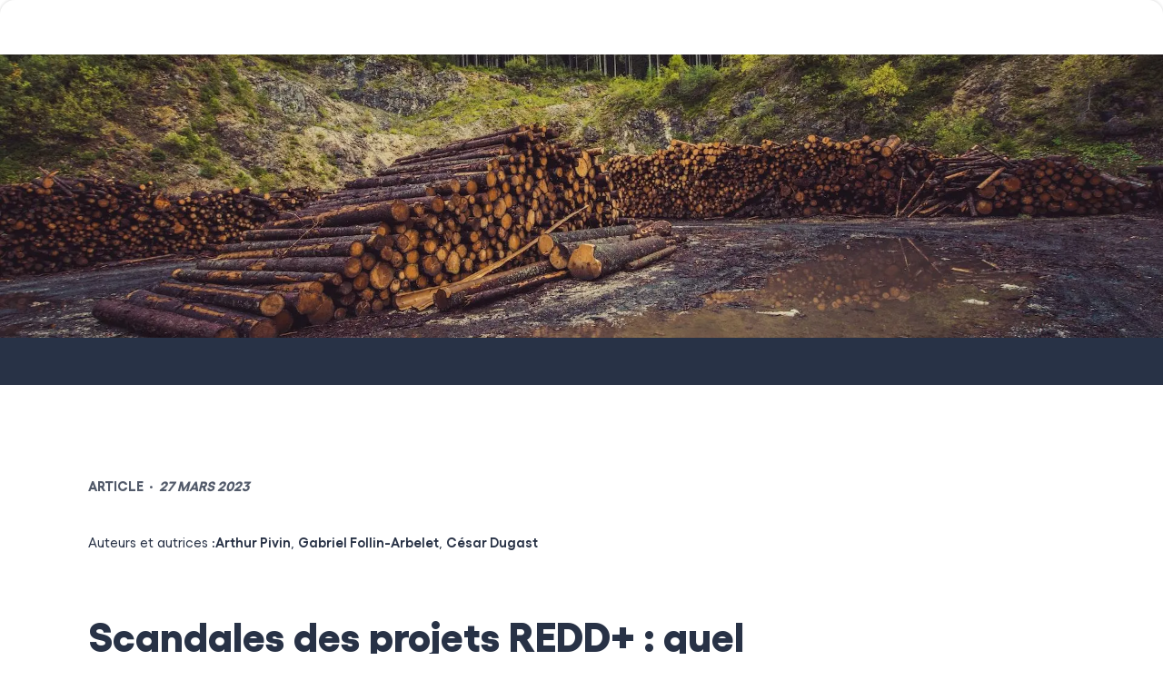

--- FILE ---
content_type: text/html; charset=utf-8
request_url: https://www.carbone4.com/analyse-credits-carbone-evitement-deforestation
body_size: 47508
content:
<!DOCTYPE html><html lang="fr"><head><meta charSet="utf-8" data-next-head=""/><meta name="viewport" content="width=device-width" data-next-head=""/><meta name="google-site-verification" content="hu-dvQul8MFqWlfQ3bULinU4Kuj9DSzbY78RwpL3kBs" data-next-head=""/><link rel="apple-touch-icon" sizes="180x180" href="/apple-touch-icon.png" data-next-head=""/><link rel="icon" type="image/png" sizes="32x32" href="/favicon-32x32.png" data-next-head=""/><link rel="icon" type="image/png" sizes="16x16" href="/favicon-16x16.png" data-next-head=""/><link rel="manifest" href="/site.webmanifest" data-next-head=""/><meta http-equiv="Content-Security-Policy" content="frame-ancestors &#x27;self&#x27; https://*.strapi.io https://*.strapi.cloud https://admin.strapi.io http://localhost:* https://localhost:*;" data-next-head=""/><meta property="og:type" content="article" data-next-head=""/><meta property="og:title" content="Scandales des projets REDD+ : quel avenir pour la lutte contre la déforestation ? | Carbone 4" data-next-head=""/><meta property="og:description" content="Carbone 4 est le premier cabinet de conseil spécialisé dans la stratégie carbone." data-next-head=""/><meta property="og:url" content="https://carbone4.com/fr/analyse-credits-carbone-evitement-deforestation" data-next-head=""/><meta property="og:image" content="https://carbone4.com/files/ales_krivec_Kn_V_m_JDG_Wz_U_unsplash.jpg" data-next-head=""/><meta name="description" content="Carbone 4 est le premier cabinet de conseil spécialisé dans la stratégie carbone." data-next-head=""/><title data-next-head="">Scandales des projets REDD+ : quel avenir pour la lutte contre la déforestation ?</title><meta property="og:title" content="Scandales des projets REDD+ : quel avenir pour la lutte contre la déforestation ?" data-next-head=""/><meta property="og:description" content="" data-next-head=""/><meta property="og:url" content="https://carbone4.com/[slug]" data-next-head=""/><meta property="og:image" content="https://carbone4.com/images/16.jpg" data-next-head=""/><link data-next-font="" rel="preconnect" href="/" crossorigin="anonymous"/><link rel="preload" href="/_next/static/chunks/e0bba153ae42e0a8.css" as="style"/><link href="https://fonts.googleapis.com/icon?family=Material+Icons" rel="stylesheet" data-next-head=""/><link rel="stylesheet" href="/_next/static/chunks/e0bba153ae42e0a8.css" data-n-g=""/><noscript data-n-css=""></noscript><script src="/_next/static/chunks/91fb07b0033b2ec6.js" defer=""></script><script src="/_next/static/chunks/7f01d349efb7e605.js" defer=""></script><script src="/_next/static/chunks/73dac0605477faf7.js" defer=""></script><script src="/_next/static/chunks/779ae045895d2b00.js" defer=""></script><script src="/_next/static/chunks/1e62422f4fdeb0da.js" defer=""></script><script src="/_next/static/chunks/46b8d8f8bc81bb77.js" defer=""></script><script src="/_next/static/chunks/turbopack-461ce2ad9026f6f5.js" defer=""></script><script src="/_next/static/chunks/14e6ec5d3526af53.js" defer=""></script><script src="/_next/static/chunks/71aee640b55c317a.js" defer=""></script><script src="/_next/static/chunks/904580ebb0a45c21.js" defer=""></script><script src="/_next/static/chunks/46e8aac8447da8a6.js" defer=""></script><script src="/_next/static/chunks/67873ff026b236a3.js" defer=""></script><script src="/_next/static/chunks/turbopack-7e7f25abe92b31eb.js" defer=""></script><script src="/_next/static/RF8mgSKAF5wBRuYzmcw6H/_ssgManifest.js" defer=""></script><script src="/_next/static/RF8mgSKAF5wBRuYzmcw6H/_buildManifest.js" defer=""></script><style id="__jsx-18a08d93bcd4673c">.hs-cta-embed:after,.hs-cta-loading-dot__container,.hs-cta-embed picture{display:none!important}.hs-cta-embed iframe{visibility:visible!important}</style></head><body><link rel="preload" as="image" imageSrcSet="/_next/image?url=https%3A%2F%2Fcarbone4.com%2Ffiles%2Fales_krivec_Kn_V_m_JDG_Wz_U_unsplash.jpg&amp;w=640&amp;q=75 640w, /_next/image?url=https%3A%2F%2Fcarbone4.com%2Ffiles%2Fales_krivec_Kn_V_m_JDG_Wz_U_unsplash.jpg&amp;w=750&amp;q=75 750w, /_next/image?url=https%3A%2F%2Fcarbone4.com%2Ffiles%2Fales_krivec_Kn_V_m_JDG_Wz_U_unsplash.jpg&amp;w=828&amp;q=75 828w, /_next/image?url=https%3A%2F%2Fcarbone4.com%2Ffiles%2Fales_krivec_Kn_V_m_JDG_Wz_U_unsplash.jpg&amp;w=1080&amp;q=75 1080w, /_next/image?url=https%3A%2F%2Fcarbone4.com%2Ffiles%2Fales_krivec_Kn_V_m_JDG_Wz_U_unsplash.jpg&amp;w=1200&amp;q=75 1200w, /_next/image?url=https%3A%2F%2Fcarbone4.com%2Ffiles%2Fales_krivec_Kn_V_m_JDG_Wz_U_unsplash.jpg&amp;w=1920&amp;q=75 1920w, /_next/image?url=https%3A%2F%2Fcarbone4.com%2Ffiles%2Fales_krivec_Kn_V_m_JDG_Wz_U_unsplash.jpg&amp;w=2048&amp;q=75 2048w, /_next/image?url=https%3A%2F%2Fcarbone4.com%2Ffiles%2Fales_krivec_Kn_V_m_JDG_Wz_U_unsplash.jpg&amp;w=3840&amp;q=75 3840w" imageSizes="100vw"/><link rel="preload" as="image" imageSrcSet="/_next/image?url=https%3A%2F%2Fcarbone4.com%2Ffiles%2Fprojet_redd_image_1.png&amp;w=640&amp;q=75 640w, /_next/image?url=https%3A%2F%2Fcarbone4.com%2Ffiles%2Fprojet_redd_image_1.png&amp;w=750&amp;q=75 750w, /_next/image?url=https%3A%2F%2Fcarbone4.com%2Ffiles%2Fprojet_redd_image_1.png&amp;w=828&amp;q=75 828w, /_next/image?url=https%3A%2F%2Fcarbone4.com%2Ffiles%2Fprojet_redd_image_1.png&amp;w=1080&amp;q=75 1080w, /_next/image?url=https%3A%2F%2Fcarbone4.com%2Ffiles%2Fprojet_redd_image_1.png&amp;w=1200&amp;q=75 1200w, /_next/image?url=https%3A%2F%2Fcarbone4.com%2Ffiles%2Fprojet_redd_image_1.png&amp;w=1920&amp;q=75 1920w, /_next/image?url=https%3A%2F%2Fcarbone4.com%2Ffiles%2Fprojet_redd_image_1.png&amp;w=2048&amp;q=75 2048w, /_next/image?url=https%3A%2F%2Fcarbone4.com%2Ffiles%2Fprojet_redd_image_1.png&amp;w=3840&amp;q=75 3840w" imageSizes="100vw"/><link rel="preload" as="image" imageSrcSet="/_next/image?url=https%3A%2F%2Fcarbone4.com%2Ffiles%2Fprojet_redd_image_2.png&amp;w=640&amp;q=75 640w, /_next/image?url=https%3A%2F%2Fcarbone4.com%2Ffiles%2Fprojet_redd_image_2.png&amp;w=750&amp;q=75 750w, /_next/image?url=https%3A%2F%2Fcarbone4.com%2Ffiles%2Fprojet_redd_image_2.png&amp;w=828&amp;q=75 828w, /_next/image?url=https%3A%2F%2Fcarbone4.com%2Ffiles%2Fprojet_redd_image_2.png&amp;w=1080&amp;q=75 1080w, /_next/image?url=https%3A%2F%2Fcarbone4.com%2Ffiles%2Fprojet_redd_image_2.png&amp;w=1200&amp;q=75 1200w, /_next/image?url=https%3A%2F%2Fcarbone4.com%2Ffiles%2Fprojet_redd_image_2.png&amp;w=1920&amp;q=75 1920w, /_next/image?url=https%3A%2F%2Fcarbone4.com%2Ffiles%2Fprojet_redd_image_2.png&amp;w=2048&amp;q=75 2048w, /_next/image?url=https%3A%2F%2Fcarbone4.com%2Ffiles%2Fprojet_redd_image_2.png&amp;w=3840&amp;q=75 3840w" imageSizes="100vw"/><link rel="preload" as="image" imageSrcSet="/_next/image?url=https%3A%2F%2Fcarbone4.com%2Ffiles%2Fprojet_redd_image_3.png&amp;w=640&amp;q=75 640w, /_next/image?url=https%3A%2F%2Fcarbone4.com%2Ffiles%2Fprojet_redd_image_3.png&amp;w=750&amp;q=75 750w, /_next/image?url=https%3A%2F%2Fcarbone4.com%2Ffiles%2Fprojet_redd_image_3.png&amp;w=828&amp;q=75 828w, /_next/image?url=https%3A%2F%2Fcarbone4.com%2Ffiles%2Fprojet_redd_image_3.png&amp;w=1080&amp;q=75 1080w, /_next/image?url=https%3A%2F%2Fcarbone4.com%2Ffiles%2Fprojet_redd_image_3.png&amp;w=1200&amp;q=75 1200w, /_next/image?url=https%3A%2F%2Fcarbone4.com%2Ffiles%2Fprojet_redd_image_3.png&amp;w=1920&amp;q=75 1920w, /_next/image?url=https%3A%2F%2Fcarbone4.com%2Ffiles%2Fprojet_redd_image_3.png&amp;w=2048&amp;q=75 2048w, /_next/image?url=https%3A%2F%2Fcarbone4.com%2Ffiles%2Fprojet_redd_image_3.png&amp;w=3840&amp;q=75 3840w" imageSizes="100vw"/><link rel="preload" as="image" imageSrcSet="/_next/image?url=https%3A%2F%2Fcarbone4.com%2Ffiles%2Fprojet_redd_image_4_2.png&amp;w=640&amp;q=75 640w, /_next/image?url=https%3A%2F%2Fcarbone4.com%2Ffiles%2Fprojet_redd_image_4_2.png&amp;w=750&amp;q=75 750w, /_next/image?url=https%3A%2F%2Fcarbone4.com%2Ffiles%2Fprojet_redd_image_4_2.png&amp;w=828&amp;q=75 828w, /_next/image?url=https%3A%2F%2Fcarbone4.com%2Ffiles%2Fprojet_redd_image_4_2.png&amp;w=1080&amp;q=75 1080w, /_next/image?url=https%3A%2F%2Fcarbone4.com%2Ffiles%2Fprojet_redd_image_4_2.png&amp;w=1200&amp;q=75 1200w, /_next/image?url=https%3A%2F%2Fcarbone4.com%2Ffiles%2Fprojet_redd_image_4_2.png&amp;w=1920&amp;q=75 1920w, /_next/image?url=https%3A%2F%2Fcarbone4.com%2Ffiles%2Fprojet_redd_image_4_2.png&amp;w=2048&amp;q=75 2048w, /_next/image?url=https%3A%2F%2Fcarbone4.com%2Ffiles%2Fprojet_redd_image_4_2.png&amp;w=3840&amp;q=75 3840w" imageSizes="100vw"/><link rel="preload" as="image" imageSrcSet="/_next/image?url=https%3A%2F%2Fcarbone4.com%2Ffiles%2Fprojet_redd_image_5_3.png&amp;w=640&amp;q=75 640w, /_next/image?url=https%3A%2F%2Fcarbone4.com%2Ffiles%2Fprojet_redd_image_5_3.png&amp;w=750&amp;q=75 750w, /_next/image?url=https%3A%2F%2Fcarbone4.com%2Ffiles%2Fprojet_redd_image_5_3.png&amp;w=828&amp;q=75 828w, /_next/image?url=https%3A%2F%2Fcarbone4.com%2Ffiles%2Fprojet_redd_image_5_3.png&amp;w=1080&amp;q=75 1080w, /_next/image?url=https%3A%2F%2Fcarbone4.com%2Ffiles%2Fprojet_redd_image_5_3.png&amp;w=1200&amp;q=75 1200w, /_next/image?url=https%3A%2F%2Fcarbone4.com%2Ffiles%2Fprojet_redd_image_5_3.png&amp;w=1920&amp;q=75 1920w, /_next/image?url=https%3A%2F%2Fcarbone4.com%2Ffiles%2Fprojet_redd_image_5_3.png&amp;w=2048&amp;q=75 2048w, /_next/image?url=https%3A%2F%2Fcarbone4.com%2Ffiles%2Fprojet_redd_image_5_3.png&amp;w=3840&amp;q=75 3840w" imageSizes="100vw"/><link rel="preload" as="image" imageSrcSet="/_next/image?url=https%3A%2F%2Fcarbone4.com%2Ffiles%2Fshubham_dhage_OD_793_Oi3k_EM_unsplash.jpg&amp;w=32&amp;q=75 32w, /_next/image?url=https%3A%2F%2Fcarbone4.com%2Ffiles%2Fshubham_dhage_OD_793_Oi3k_EM_unsplash.jpg&amp;w=48&amp;q=75 48w, /_next/image?url=https%3A%2F%2Fcarbone4.com%2Ffiles%2Fshubham_dhage_OD_793_Oi3k_EM_unsplash.jpg&amp;w=64&amp;q=75 64w, /_next/image?url=https%3A%2F%2Fcarbone4.com%2Ffiles%2Fshubham_dhage_OD_793_Oi3k_EM_unsplash.jpg&amp;w=96&amp;q=75 96w, /_next/image?url=https%3A%2F%2Fcarbone4.com%2Ffiles%2Fshubham_dhage_OD_793_Oi3k_EM_unsplash.jpg&amp;w=128&amp;q=75 128w, /_next/image?url=https%3A%2F%2Fcarbone4.com%2Ffiles%2Fshubham_dhage_OD_793_Oi3k_EM_unsplash.jpg&amp;w=256&amp;q=75 256w, /_next/image?url=https%3A%2F%2Fcarbone4.com%2Ffiles%2Fshubham_dhage_OD_793_Oi3k_EM_unsplash.jpg&amp;w=384&amp;q=75 384w, /_next/image?url=https%3A%2F%2Fcarbone4.com%2Ffiles%2Fshubham_dhage_OD_793_Oi3k_EM_unsplash.jpg&amp;w=640&amp;q=75 640w, /_next/image?url=https%3A%2F%2Fcarbone4.com%2Ffiles%2Fshubham_dhage_OD_793_Oi3k_EM_unsplash.jpg&amp;w=750&amp;q=75 750w, /_next/image?url=https%3A%2F%2Fcarbone4.com%2Ffiles%2Fshubham_dhage_OD_793_Oi3k_EM_unsplash.jpg&amp;w=828&amp;q=75 828w, /_next/image?url=https%3A%2F%2Fcarbone4.com%2Ffiles%2Fshubham_dhage_OD_793_Oi3k_EM_unsplash.jpg&amp;w=1080&amp;q=75 1080w, /_next/image?url=https%3A%2F%2Fcarbone4.com%2Ffiles%2Fshubham_dhage_OD_793_Oi3k_EM_unsplash.jpg&amp;w=1200&amp;q=75 1200w, /_next/image?url=https%3A%2F%2Fcarbone4.com%2Ffiles%2Fshubham_dhage_OD_793_Oi3k_EM_unsplash.jpg&amp;w=1920&amp;q=75 1920w, /_next/image?url=https%3A%2F%2Fcarbone4.com%2Ffiles%2Fshubham_dhage_OD_793_Oi3k_EM_unsplash.jpg&amp;w=2048&amp;q=75 2048w, /_next/image?url=https%3A%2F%2Fcarbone4.com%2Ffiles%2Fshubham_dhage_OD_793_Oi3k_EM_unsplash.jpg&amp;w=3840&amp;q=75 3840w" imageSizes="530px"/><link rel="preload" as="image" imageSrcSet="/_next/image?url=https%3A%2F%2Fcarbone4.com%2Ffiles%2Fnature_uninterrupted_photography_3_Vg6z_O8_Ra4_A_unsplash_f72ff5dafb.jpg&amp;w=32&amp;q=75 32w, /_next/image?url=https%3A%2F%2Fcarbone4.com%2Ffiles%2Fnature_uninterrupted_photography_3_Vg6z_O8_Ra4_A_unsplash_f72ff5dafb.jpg&amp;w=48&amp;q=75 48w, /_next/image?url=https%3A%2F%2Fcarbone4.com%2Ffiles%2Fnature_uninterrupted_photography_3_Vg6z_O8_Ra4_A_unsplash_f72ff5dafb.jpg&amp;w=64&amp;q=75 64w, /_next/image?url=https%3A%2F%2Fcarbone4.com%2Ffiles%2Fnature_uninterrupted_photography_3_Vg6z_O8_Ra4_A_unsplash_f72ff5dafb.jpg&amp;w=96&amp;q=75 96w, /_next/image?url=https%3A%2F%2Fcarbone4.com%2Ffiles%2Fnature_uninterrupted_photography_3_Vg6z_O8_Ra4_A_unsplash_f72ff5dafb.jpg&amp;w=128&amp;q=75 128w, /_next/image?url=https%3A%2F%2Fcarbone4.com%2Ffiles%2Fnature_uninterrupted_photography_3_Vg6z_O8_Ra4_A_unsplash_f72ff5dafb.jpg&amp;w=256&amp;q=75 256w, /_next/image?url=https%3A%2F%2Fcarbone4.com%2Ffiles%2Fnature_uninterrupted_photography_3_Vg6z_O8_Ra4_A_unsplash_f72ff5dafb.jpg&amp;w=384&amp;q=75 384w, /_next/image?url=https%3A%2F%2Fcarbone4.com%2Ffiles%2Fnature_uninterrupted_photography_3_Vg6z_O8_Ra4_A_unsplash_f72ff5dafb.jpg&amp;w=640&amp;q=75 640w, /_next/image?url=https%3A%2F%2Fcarbone4.com%2Ffiles%2Fnature_uninterrupted_photography_3_Vg6z_O8_Ra4_A_unsplash_f72ff5dafb.jpg&amp;w=750&amp;q=75 750w, /_next/image?url=https%3A%2F%2Fcarbone4.com%2Ffiles%2Fnature_uninterrupted_photography_3_Vg6z_O8_Ra4_A_unsplash_f72ff5dafb.jpg&amp;w=828&amp;q=75 828w, /_next/image?url=https%3A%2F%2Fcarbone4.com%2Ffiles%2Fnature_uninterrupted_photography_3_Vg6z_O8_Ra4_A_unsplash_f72ff5dafb.jpg&amp;w=1080&amp;q=75 1080w, /_next/image?url=https%3A%2F%2Fcarbone4.com%2Ffiles%2Fnature_uninterrupted_photography_3_Vg6z_O8_Ra4_A_unsplash_f72ff5dafb.jpg&amp;w=1200&amp;q=75 1200w, /_next/image?url=https%3A%2F%2Fcarbone4.com%2Ffiles%2Fnature_uninterrupted_photography_3_Vg6z_O8_Ra4_A_unsplash_f72ff5dafb.jpg&amp;w=1920&amp;q=75 1920w, /_next/image?url=https%3A%2F%2Fcarbone4.com%2Ffiles%2Fnature_uninterrupted_photography_3_Vg6z_O8_Ra4_A_unsplash_f72ff5dafb.jpg&amp;w=2048&amp;q=75 2048w, /_next/image?url=https%3A%2F%2Fcarbone4.com%2Ffiles%2Fnature_uninterrupted_photography_3_Vg6z_O8_Ra4_A_unsplash_f72ff5dafb.jpg&amp;w=3840&amp;q=75 3840w" imageSizes="530px"/><link rel="preload" as="image" imageSrcSet="/_next/image?url=https%3A%2F%2Fcarbone4.com%2Ffiles%2Fluca_bravo_A_fubu9_Q_Jx_E_unsplash.jpg&amp;w=32&amp;q=75 32w, /_next/image?url=https%3A%2F%2Fcarbone4.com%2Ffiles%2Fluca_bravo_A_fubu9_Q_Jx_E_unsplash.jpg&amp;w=48&amp;q=75 48w, /_next/image?url=https%3A%2F%2Fcarbone4.com%2Ffiles%2Fluca_bravo_A_fubu9_Q_Jx_E_unsplash.jpg&amp;w=64&amp;q=75 64w, /_next/image?url=https%3A%2F%2Fcarbone4.com%2Ffiles%2Fluca_bravo_A_fubu9_Q_Jx_E_unsplash.jpg&amp;w=96&amp;q=75 96w, /_next/image?url=https%3A%2F%2Fcarbone4.com%2Ffiles%2Fluca_bravo_A_fubu9_Q_Jx_E_unsplash.jpg&amp;w=128&amp;q=75 128w, /_next/image?url=https%3A%2F%2Fcarbone4.com%2Ffiles%2Fluca_bravo_A_fubu9_Q_Jx_E_unsplash.jpg&amp;w=256&amp;q=75 256w, /_next/image?url=https%3A%2F%2Fcarbone4.com%2Ffiles%2Fluca_bravo_A_fubu9_Q_Jx_E_unsplash.jpg&amp;w=384&amp;q=75 384w, /_next/image?url=https%3A%2F%2Fcarbone4.com%2Ffiles%2Fluca_bravo_A_fubu9_Q_Jx_E_unsplash.jpg&amp;w=640&amp;q=75 640w, /_next/image?url=https%3A%2F%2Fcarbone4.com%2Ffiles%2Fluca_bravo_A_fubu9_Q_Jx_E_unsplash.jpg&amp;w=750&amp;q=75 750w, /_next/image?url=https%3A%2F%2Fcarbone4.com%2Ffiles%2Fluca_bravo_A_fubu9_Q_Jx_E_unsplash.jpg&amp;w=828&amp;q=75 828w, /_next/image?url=https%3A%2F%2Fcarbone4.com%2Ffiles%2Fluca_bravo_A_fubu9_Q_Jx_E_unsplash.jpg&amp;w=1080&amp;q=75 1080w, /_next/image?url=https%3A%2F%2Fcarbone4.com%2Ffiles%2Fluca_bravo_A_fubu9_Q_Jx_E_unsplash.jpg&amp;w=1200&amp;q=75 1200w, /_next/image?url=https%3A%2F%2Fcarbone4.com%2Ffiles%2Fluca_bravo_A_fubu9_Q_Jx_E_unsplash.jpg&amp;w=1920&amp;q=75 1920w, /_next/image?url=https%3A%2F%2Fcarbone4.com%2Ffiles%2Fluca_bravo_A_fubu9_Q_Jx_E_unsplash.jpg&amp;w=2048&amp;q=75 2048w, /_next/image?url=https%3A%2F%2Fcarbone4.com%2Ffiles%2Fluca_bravo_A_fubu9_Q_Jx_E_unsplash.jpg&amp;w=3840&amp;q=75 3840w" imageSizes="530px"/><link rel="preload" as="image" imageSrcSet="/_next/image?url=https%3A%2F%2Fcarbone4.com%2Ffiles%2Fclick_and_learn_photography_3_V_Bg9zm_ZUOY_unsplash.jpg&amp;w=32&amp;q=75 32w, /_next/image?url=https%3A%2F%2Fcarbone4.com%2Ffiles%2Fclick_and_learn_photography_3_V_Bg9zm_ZUOY_unsplash.jpg&amp;w=48&amp;q=75 48w, /_next/image?url=https%3A%2F%2Fcarbone4.com%2Ffiles%2Fclick_and_learn_photography_3_V_Bg9zm_ZUOY_unsplash.jpg&amp;w=64&amp;q=75 64w, /_next/image?url=https%3A%2F%2Fcarbone4.com%2Ffiles%2Fclick_and_learn_photography_3_V_Bg9zm_ZUOY_unsplash.jpg&amp;w=96&amp;q=75 96w, /_next/image?url=https%3A%2F%2Fcarbone4.com%2Ffiles%2Fclick_and_learn_photography_3_V_Bg9zm_ZUOY_unsplash.jpg&amp;w=128&amp;q=75 128w, /_next/image?url=https%3A%2F%2Fcarbone4.com%2Ffiles%2Fclick_and_learn_photography_3_V_Bg9zm_ZUOY_unsplash.jpg&amp;w=256&amp;q=75 256w, /_next/image?url=https%3A%2F%2Fcarbone4.com%2Ffiles%2Fclick_and_learn_photography_3_V_Bg9zm_ZUOY_unsplash.jpg&amp;w=384&amp;q=75 384w, /_next/image?url=https%3A%2F%2Fcarbone4.com%2Ffiles%2Fclick_and_learn_photography_3_V_Bg9zm_ZUOY_unsplash.jpg&amp;w=640&amp;q=75 640w, /_next/image?url=https%3A%2F%2Fcarbone4.com%2Ffiles%2Fclick_and_learn_photography_3_V_Bg9zm_ZUOY_unsplash.jpg&amp;w=750&amp;q=75 750w, /_next/image?url=https%3A%2F%2Fcarbone4.com%2Ffiles%2Fclick_and_learn_photography_3_V_Bg9zm_ZUOY_unsplash.jpg&amp;w=828&amp;q=75 828w, /_next/image?url=https%3A%2F%2Fcarbone4.com%2Ffiles%2Fclick_and_learn_photography_3_V_Bg9zm_ZUOY_unsplash.jpg&amp;w=1080&amp;q=75 1080w, /_next/image?url=https%3A%2F%2Fcarbone4.com%2Ffiles%2Fclick_and_learn_photography_3_V_Bg9zm_ZUOY_unsplash.jpg&amp;w=1200&amp;q=75 1200w, /_next/image?url=https%3A%2F%2Fcarbone4.com%2Ffiles%2Fclick_and_learn_photography_3_V_Bg9zm_ZUOY_unsplash.jpg&amp;w=1920&amp;q=75 1920w, /_next/image?url=https%3A%2F%2Fcarbone4.com%2Ffiles%2Fclick_and_learn_photography_3_V_Bg9zm_ZUOY_unsplash.jpg&amp;w=2048&amp;q=75 2048w, /_next/image?url=https%3A%2F%2Fcarbone4.com%2Ffiles%2Fclick_and_learn_photography_3_V_Bg9zm_ZUOY_unsplash.jpg&amp;w=3840&amp;q=75 3840w" imageSizes="530px"/><link rel="preload" as="image" imageSrcSet="/_next/image?url=https%3A%2F%2Fcarbone4.com%2Ffiles%2Fgustav_gullstrand_d6k_Sv_T2x_Z_Qo_unsplash.jpg&amp;w=32&amp;q=75 32w, /_next/image?url=https%3A%2F%2Fcarbone4.com%2Ffiles%2Fgustav_gullstrand_d6k_Sv_T2x_Z_Qo_unsplash.jpg&amp;w=48&amp;q=75 48w, /_next/image?url=https%3A%2F%2Fcarbone4.com%2Ffiles%2Fgustav_gullstrand_d6k_Sv_T2x_Z_Qo_unsplash.jpg&amp;w=64&amp;q=75 64w, /_next/image?url=https%3A%2F%2Fcarbone4.com%2Ffiles%2Fgustav_gullstrand_d6k_Sv_T2x_Z_Qo_unsplash.jpg&amp;w=96&amp;q=75 96w, /_next/image?url=https%3A%2F%2Fcarbone4.com%2Ffiles%2Fgustav_gullstrand_d6k_Sv_T2x_Z_Qo_unsplash.jpg&amp;w=128&amp;q=75 128w, /_next/image?url=https%3A%2F%2Fcarbone4.com%2Ffiles%2Fgustav_gullstrand_d6k_Sv_T2x_Z_Qo_unsplash.jpg&amp;w=256&amp;q=75 256w, /_next/image?url=https%3A%2F%2Fcarbone4.com%2Ffiles%2Fgustav_gullstrand_d6k_Sv_T2x_Z_Qo_unsplash.jpg&amp;w=384&amp;q=75 384w, /_next/image?url=https%3A%2F%2Fcarbone4.com%2Ffiles%2Fgustav_gullstrand_d6k_Sv_T2x_Z_Qo_unsplash.jpg&amp;w=640&amp;q=75 640w, /_next/image?url=https%3A%2F%2Fcarbone4.com%2Ffiles%2Fgustav_gullstrand_d6k_Sv_T2x_Z_Qo_unsplash.jpg&amp;w=750&amp;q=75 750w, /_next/image?url=https%3A%2F%2Fcarbone4.com%2Ffiles%2Fgustav_gullstrand_d6k_Sv_T2x_Z_Qo_unsplash.jpg&amp;w=828&amp;q=75 828w, /_next/image?url=https%3A%2F%2Fcarbone4.com%2Ffiles%2Fgustav_gullstrand_d6k_Sv_T2x_Z_Qo_unsplash.jpg&amp;w=1080&amp;q=75 1080w, /_next/image?url=https%3A%2F%2Fcarbone4.com%2Ffiles%2Fgustav_gullstrand_d6k_Sv_T2x_Z_Qo_unsplash.jpg&amp;w=1200&amp;q=75 1200w, /_next/image?url=https%3A%2F%2Fcarbone4.com%2Ffiles%2Fgustav_gullstrand_d6k_Sv_T2x_Z_Qo_unsplash.jpg&amp;w=1920&amp;q=75 1920w, /_next/image?url=https%3A%2F%2Fcarbone4.com%2Ffiles%2Fgustav_gullstrand_d6k_Sv_T2x_Z_Qo_unsplash.jpg&amp;w=2048&amp;q=75 2048w, /_next/image?url=https%3A%2F%2Fcarbone4.com%2Ffiles%2Fgustav_gullstrand_d6k_Sv_T2x_Z_Qo_unsplash.jpg&amp;w=3840&amp;q=75 3840w" imageSizes="530px"/><link rel="preload" as="image" imageSrcSet="/_next/image?url=https%3A%2F%2Fcarbone4.com%2Ffiles%2Faaron_burden_Qy_CBK_Ug_X8_unsplash.jpg&amp;w=32&amp;q=75 32w, /_next/image?url=https%3A%2F%2Fcarbone4.com%2Ffiles%2Faaron_burden_Qy_CBK_Ug_X8_unsplash.jpg&amp;w=48&amp;q=75 48w, /_next/image?url=https%3A%2F%2Fcarbone4.com%2Ffiles%2Faaron_burden_Qy_CBK_Ug_X8_unsplash.jpg&amp;w=64&amp;q=75 64w, /_next/image?url=https%3A%2F%2Fcarbone4.com%2Ffiles%2Faaron_burden_Qy_CBK_Ug_X8_unsplash.jpg&amp;w=96&amp;q=75 96w, /_next/image?url=https%3A%2F%2Fcarbone4.com%2Ffiles%2Faaron_burden_Qy_CBK_Ug_X8_unsplash.jpg&amp;w=128&amp;q=75 128w, /_next/image?url=https%3A%2F%2Fcarbone4.com%2Ffiles%2Faaron_burden_Qy_CBK_Ug_X8_unsplash.jpg&amp;w=256&amp;q=75 256w, /_next/image?url=https%3A%2F%2Fcarbone4.com%2Ffiles%2Faaron_burden_Qy_CBK_Ug_X8_unsplash.jpg&amp;w=384&amp;q=75 384w, /_next/image?url=https%3A%2F%2Fcarbone4.com%2Ffiles%2Faaron_burden_Qy_CBK_Ug_X8_unsplash.jpg&amp;w=640&amp;q=75 640w, /_next/image?url=https%3A%2F%2Fcarbone4.com%2Ffiles%2Faaron_burden_Qy_CBK_Ug_X8_unsplash.jpg&amp;w=750&amp;q=75 750w, /_next/image?url=https%3A%2F%2Fcarbone4.com%2Ffiles%2Faaron_burden_Qy_CBK_Ug_X8_unsplash.jpg&amp;w=828&amp;q=75 828w, /_next/image?url=https%3A%2F%2Fcarbone4.com%2Ffiles%2Faaron_burden_Qy_CBK_Ug_X8_unsplash.jpg&amp;w=1080&amp;q=75 1080w, /_next/image?url=https%3A%2F%2Fcarbone4.com%2Ffiles%2Faaron_burden_Qy_CBK_Ug_X8_unsplash.jpg&amp;w=1200&amp;q=75 1200w, /_next/image?url=https%3A%2F%2Fcarbone4.com%2Ffiles%2Faaron_burden_Qy_CBK_Ug_X8_unsplash.jpg&amp;w=1920&amp;q=75 1920w, /_next/image?url=https%3A%2F%2Fcarbone4.com%2Ffiles%2Faaron_burden_Qy_CBK_Ug_X8_unsplash.jpg&amp;w=2048&amp;q=75 2048w, /_next/image?url=https%3A%2F%2Fcarbone4.com%2Ffiles%2Faaron_burden_Qy_CBK_Ug_X8_unsplash.jpg&amp;w=3840&amp;q=75 3840w" imageSizes="530px"/><link rel="preload" as="image" imageSrcSet="/_next/image?url=https%3A%2F%2Fcarbone4.com%2Ffiles%2Fbernd_dittrich_r1_A_Ip7_Vj3_Mg_unsplash.jpg&amp;w=32&amp;q=75 32w, /_next/image?url=https%3A%2F%2Fcarbone4.com%2Ffiles%2Fbernd_dittrich_r1_A_Ip7_Vj3_Mg_unsplash.jpg&amp;w=48&amp;q=75 48w, /_next/image?url=https%3A%2F%2Fcarbone4.com%2Ffiles%2Fbernd_dittrich_r1_A_Ip7_Vj3_Mg_unsplash.jpg&amp;w=64&amp;q=75 64w, /_next/image?url=https%3A%2F%2Fcarbone4.com%2Ffiles%2Fbernd_dittrich_r1_A_Ip7_Vj3_Mg_unsplash.jpg&amp;w=96&amp;q=75 96w, /_next/image?url=https%3A%2F%2Fcarbone4.com%2Ffiles%2Fbernd_dittrich_r1_A_Ip7_Vj3_Mg_unsplash.jpg&amp;w=128&amp;q=75 128w, /_next/image?url=https%3A%2F%2Fcarbone4.com%2Ffiles%2Fbernd_dittrich_r1_A_Ip7_Vj3_Mg_unsplash.jpg&amp;w=256&amp;q=75 256w, /_next/image?url=https%3A%2F%2Fcarbone4.com%2Ffiles%2Fbernd_dittrich_r1_A_Ip7_Vj3_Mg_unsplash.jpg&amp;w=384&amp;q=75 384w, /_next/image?url=https%3A%2F%2Fcarbone4.com%2Ffiles%2Fbernd_dittrich_r1_A_Ip7_Vj3_Mg_unsplash.jpg&amp;w=640&amp;q=75 640w, /_next/image?url=https%3A%2F%2Fcarbone4.com%2Ffiles%2Fbernd_dittrich_r1_A_Ip7_Vj3_Mg_unsplash.jpg&amp;w=750&amp;q=75 750w, /_next/image?url=https%3A%2F%2Fcarbone4.com%2Ffiles%2Fbernd_dittrich_r1_A_Ip7_Vj3_Mg_unsplash.jpg&amp;w=828&amp;q=75 828w, /_next/image?url=https%3A%2F%2Fcarbone4.com%2Ffiles%2Fbernd_dittrich_r1_A_Ip7_Vj3_Mg_unsplash.jpg&amp;w=1080&amp;q=75 1080w, /_next/image?url=https%3A%2F%2Fcarbone4.com%2Ffiles%2Fbernd_dittrich_r1_A_Ip7_Vj3_Mg_unsplash.jpg&amp;w=1200&amp;q=75 1200w, /_next/image?url=https%3A%2F%2Fcarbone4.com%2Ffiles%2Fbernd_dittrich_r1_A_Ip7_Vj3_Mg_unsplash.jpg&amp;w=1920&amp;q=75 1920w, /_next/image?url=https%3A%2F%2Fcarbone4.com%2Ffiles%2Fbernd_dittrich_r1_A_Ip7_Vj3_Mg_unsplash.jpg&amp;w=2048&amp;q=75 2048w, /_next/image?url=https%3A%2F%2Fcarbone4.com%2Ffiles%2Fbernd_dittrich_r1_A_Ip7_Vj3_Mg_unsplash.jpg&amp;w=3840&amp;q=75 3840w" imageSizes="530px"/><link rel="preload" as="image" imageSrcSet="/_next/image?url=https%3A%2F%2Fcarbone4.com%2Ffiles%2Frodion_kutsaiev_0_VGG_7cq_Tw_Co_unsplash.jpg&amp;w=32&amp;q=75 32w, /_next/image?url=https%3A%2F%2Fcarbone4.com%2Ffiles%2Frodion_kutsaiev_0_VGG_7cq_Tw_Co_unsplash.jpg&amp;w=48&amp;q=75 48w, /_next/image?url=https%3A%2F%2Fcarbone4.com%2Ffiles%2Frodion_kutsaiev_0_VGG_7cq_Tw_Co_unsplash.jpg&amp;w=64&amp;q=75 64w, /_next/image?url=https%3A%2F%2Fcarbone4.com%2Ffiles%2Frodion_kutsaiev_0_VGG_7cq_Tw_Co_unsplash.jpg&amp;w=96&amp;q=75 96w, /_next/image?url=https%3A%2F%2Fcarbone4.com%2Ffiles%2Frodion_kutsaiev_0_VGG_7cq_Tw_Co_unsplash.jpg&amp;w=128&amp;q=75 128w, /_next/image?url=https%3A%2F%2Fcarbone4.com%2Ffiles%2Frodion_kutsaiev_0_VGG_7cq_Tw_Co_unsplash.jpg&amp;w=256&amp;q=75 256w, /_next/image?url=https%3A%2F%2Fcarbone4.com%2Ffiles%2Frodion_kutsaiev_0_VGG_7cq_Tw_Co_unsplash.jpg&amp;w=384&amp;q=75 384w, /_next/image?url=https%3A%2F%2Fcarbone4.com%2Ffiles%2Frodion_kutsaiev_0_VGG_7cq_Tw_Co_unsplash.jpg&amp;w=640&amp;q=75 640w, /_next/image?url=https%3A%2F%2Fcarbone4.com%2Ffiles%2Frodion_kutsaiev_0_VGG_7cq_Tw_Co_unsplash.jpg&amp;w=750&amp;q=75 750w, /_next/image?url=https%3A%2F%2Fcarbone4.com%2Ffiles%2Frodion_kutsaiev_0_VGG_7cq_Tw_Co_unsplash.jpg&amp;w=828&amp;q=75 828w, /_next/image?url=https%3A%2F%2Fcarbone4.com%2Ffiles%2Frodion_kutsaiev_0_VGG_7cq_Tw_Co_unsplash.jpg&amp;w=1080&amp;q=75 1080w, /_next/image?url=https%3A%2F%2Fcarbone4.com%2Ffiles%2Frodion_kutsaiev_0_VGG_7cq_Tw_Co_unsplash.jpg&amp;w=1200&amp;q=75 1200w, /_next/image?url=https%3A%2F%2Fcarbone4.com%2Ffiles%2Frodion_kutsaiev_0_VGG_7cq_Tw_Co_unsplash.jpg&amp;w=1920&amp;q=75 1920w, /_next/image?url=https%3A%2F%2Fcarbone4.com%2Ffiles%2Frodion_kutsaiev_0_VGG_7cq_Tw_Co_unsplash.jpg&amp;w=2048&amp;q=75 2048w, /_next/image?url=https%3A%2F%2Fcarbone4.com%2Ffiles%2Frodion_kutsaiev_0_VGG_7cq_Tw_Co_unsplash.jpg&amp;w=3840&amp;q=75 3840w" imageSizes="530px"/><link rel="preload" as="image" imageSrcSet="/_next/image?url=https%3A%2F%2Fcarbone4.com%2Ffiles%2Fgeranimo_qzg_N45hse_N0_unsplash.jpg&amp;w=32&amp;q=75 32w, /_next/image?url=https%3A%2F%2Fcarbone4.com%2Ffiles%2Fgeranimo_qzg_N45hse_N0_unsplash.jpg&amp;w=48&amp;q=75 48w, /_next/image?url=https%3A%2F%2Fcarbone4.com%2Ffiles%2Fgeranimo_qzg_N45hse_N0_unsplash.jpg&amp;w=64&amp;q=75 64w, /_next/image?url=https%3A%2F%2Fcarbone4.com%2Ffiles%2Fgeranimo_qzg_N45hse_N0_unsplash.jpg&amp;w=96&amp;q=75 96w, /_next/image?url=https%3A%2F%2Fcarbone4.com%2Ffiles%2Fgeranimo_qzg_N45hse_N0_unsplash.jpg&amp;w=128&amp;q=75 128w, /_next/image?url=https%3A%2F%2Fcarbone4.com%2Ffiles%2Fgeranimo_qzg_N45hse_N0_unsplash.jpg&amp;w=256&amp;q=75 256w, /_next/image?url=https%3A%2F%2Fcarbone4.com%2Ffiles%2Fgeranimo_qzg_N45hse_N0_unsplash.jpg&amp;w=384&amp;q=75 384w, /_next/image?url=https%3A%2F%2Fcarbone4.com%2Ffiles%2Fgeranimo_qzg_N45hse_N0_unsplash.jpg&amp;w=640&amp;q=75 640w, /_next/image?url=https%3A%2F%2Fcarbone4.com%2Ffiles%2Fgeranimo_qzg_N45hse_N0_unsplash.jpg&amp;w=750&amp;q=75 750w, /_next/image?url=https%3A%2F%2Fcarbone4.com%2Ffiles%2Fgeranimo_qzg_N45hse_N0_unsplash.jpg&amp;w=828&amp;q=75 828w, /_next/image?url=https%3A%2F%2Fcarbone4.com%2Ffiles%2Fgeranimo_qzg_N45hse_N0_unsplash.jpg&amp;w=1080&amp;q=75 1080w, /_next/image?url=https%3A%2F%2Fcarbone4.com%2Ffiles%2Fgeranimo_qzg_N45hse_N0_unsplash.jpg&amp;w=1200&amp;q=75 1200w, /_next/image?url=https%3A%2F%2Fcarbone4.com%2Ffiles%2Fgeranimo_qzg_N45hse_N0_unsplash.jpg&amp;w=1920&amp;q=75 1920w, /_next/image?url=https%3A%2F%2Fcarbone4.com%2Ffiles%2Fgeranimo_qzg_N45hse_N0_unsplash.jpg&amp;w=2048&amp;q=75 2048w, /_next/image?url=https%3A%2F%2Fcarbone4.com%2Ffiles%2Fgeranimo_qzg_N45hse_N0_unsplash.jpg&amp;w=3840&amp;q=75 3840w" imageSizes="530px"/><link rel="preload" as="image" imageSrcSet="/_next/image?url=https%3A%2F%2Fcarbone4.com%2Ffiles%2Fchristopher_burns_Kj2_Sa_NHG_hg_unsplash.jpg&amp;w=32&amp;q=75 32w, /_next/image?url=https%3A%2F%2Fcarbone4.com%2Ffiles%2Fchristopher_burns_Kj2_Sa_NHG_hg_unsplash.jpg&amp;w=48&amp;q=75 48w, /_next/image?url=https%3A%2F%2Fcarbone4.com%2Ffiles%2Fchristopher_burns_Kj2_Sa_NHG_hg_unsplash.jpg&amp;w=64&amp;q=75 64w, /_next/image?url=https%3A%2F%2Fcarbone4.com%2Ffiles%2Fchristopher_burns_Kj2_Sa_NHG_hg_unsplash.jpg&amp;w=96&amp;q=75 96w, /_next/image?url=https%3A%2F%2Fcarbone4.com%2Ffiles%2Fchristopher_burns_Kj2_Sa_NHG_hg_unsplash.jpg&amp;w=128&amp;q=75 128w, /_next/image?url=https%3A%2F%2Fcarbone4.com%2Ffiles%2Fchristopher_burns_Kj2_Sa_NHG_hg_unsplash.jpg&amp;w=256&amp;q=75 256w, /_next/image?url=https%3A%2F%2Fcarbone4.com%2Ffiles%2Fchristopher_burns_Kj2_Sa_NHG_hg_unsplash.jpg&amp;w=384&amp;q=75 384w, /_next/image?url=https%3A%2F%2Fcarbone4.com%2Ffiles%2Fchristopher_burns_Kj2_Sa_NHG_hg_unsplash.jpg&amp;w=640&amp;q=75 640w, /_next/image?url=https%3A%2F%2Fcarbone4.com%2Ffiles%2Fchristopher_burns_Kj2_Sa_NHG_hg_unsplash.jpg&amp;w=750&amp;q=75 750w, /_next/image?url=https%3A%2F%2Fcarbone4.com%2Ffiles%2Fchristopher_burns_Kj2_Sa_NHG_hg_unsplash.jpg&amp;w=828&amp;q=75 828w, /_next/image?url=https%3A%2F%2Fcarbone4.com%2Ffiles%2Fchristopher_burns_Kj2_Sa_NHG_hg_unsplash.jpg&amp;w=1080&amp;q=75 1080w, /_next/image?url=https%3A%2F%2Fcarbone4.com%2Ffiles%2Fchristopher_burns_Kj2_Sa_NHG_hg_unsplash.jpg&amp;w=1200&amp;q=75 1200w, /_next/image?url=https%3A%2F%2Fcarbone4.com%2Ffiles%2Fchristopher_burns_Kj2_Sa_NHG_hg_unsplash.jpg&amp;w=1920&amp;q=75 1920w, /_next/image?url=https%3A%2F%2Fcarbone4.com%2Ffiles%2Fchristopher_burns_Kj2_Sa_NHG_hg_unsplash.jpg&amp;w=2048&amp;q=75 2048w, /_next/image?url=https%3A%2F%2Fcarbone4.com%2Ffiles%2Fchristopher_burns_Kj2_Sa_NHG_hg_unsplash.jpg&amp;w=3840&amp;q=75 3840w" imageSizes="530px"/><link rel="preload" as="image" imageSrcSet="/_next/image?url=https%3A%2F%2Fcarbone4.com%2Ffiles%2Fartificial_photography_v_B5qtt8_X4_NA_unsplash.jpg&amp;w=32&amp;q=75 32w, /_next/image?url=https%3A%2F%2Fcarbone4.com%2Ffiles%2Fartificial_photography_v_B5qtt8_X4_NA_unsplash.jpg&amp;w=48&amp;q=75 48w, /_next/image?url=https%3A%2F%2Fcarbone4.com%2Ffiles%2Fartificial_photography_v_B5qtt8_X4_NA_unsplash.jpg&amp;w=64&amp;q=75 64w, /_next/image?url=https%3A%2F%2Fcarbone4.com%2Ffiles%2Fartificial_photography_v_B5qtt8_X4_NA_unsplash.jpg&amp;w=96&amp;q=75 96w, /_next/image?url=https%3A%2F%2Fcarbone4.com%2Ffiles%2Fartificial_photography_v_B5qtt8_X4_NA_unsplash.jpg&amp;w=128&amp;q=75 128w, /_next/image?url=https%3A%2F%2Fcarbone4.com%2Ffiles%2Fartificial_photography_v_B5qtt8_X4_NA_unsplash.jpg&amp;w=256&amp;q=75 256w, /_next/image?url=https%3A%2F%2Fcarbone4.com%2Ffiles%2Fartificial_photography_v_B5qtt8_X4_NA_unsplash.jpg&amp;w=384&amp;q=75 384w, /_next/image?url=https%3A%2F%2Fcarbone4.com%2Ffiles%2Fartificial_photography_v_B5qtt8_X4_NA_unsplash.jpg&amp;w=640&amp;q=75 640w, /_next/image?url=https%3A%2F%2Fcarbone4.com%2Ffiles%2Fartificial_photography_v_B5qtt8_X4_NA_unsplash.jpg&amp;w=750&amp;q=75 750w, /_next/image?url=https%3A%2F%2Fcarbone4.com%2Ffiles%2Fartificial_photography_v_B5qtt8_X4_NA_unsplash.jpg&amp;w=828&amp;q=75 828w, /_next/image?url=https%3A%2F%2Fcarbone4.com%2Ffiles%2Fartificial_photography_v_B5qtt8_X4_NA_unsplash.jpg&amp;w=1080&amp;q=75 1080w, /_next/image?url=https%3A%2F%2Fcarbone4.com%2Ffiles%2Fartificial_photography_v_B5qtt8_X4_NA_unsplash.jpg&amp;w=1200&amp;q=75 1200w, /_next/image?url=https%3A%2F%2Fcarbone4.com%2Ffiles%2Fartificial_photography_v_B5qtt8_X4_NA_unsplash.jpg&amp;w=1920&amp;q=75 1920w, /_next/image?url=https%3A%2F%2Fcarbone4.com%2Ffiles%2Fartificial_photography_v_B5qtt8_X4_NA_unsplash.jpg&amp;w=2048&amp;q=75 2048w, /_next/image?url=https%3A%2F%2Fcarbone4.com%2Ffiles%2Fartificial_photography_v_B5qtt8_X4_NA_unsplash.jpg&amp;w=3840&amp;q=75 3840w" imageSizes="530px"/><link rel="preload" as="image" imageSrcSet="/_next/image?url=https%3A%2F%2Fcarbone4.com%2Ffiles%2Fpexels_engin_akyurt_12377480.jpg&amp;w=32&amp;q=75 32w, /_next/image?url=https%3A%2F%2Fcarbone4.com%2Ffiles%2Fpexels_engin_akyurt_12377480.jpg&amp;w=48&amp;q=75 48w, /_next/image?url=https%3A%2F%2Fcarbone4.com%2Ffiles%2Fpexels_engin_akyurt_12377480.jpg&amp;w=64&amp;q=75 64w, /_next/image?url=https%3A%2F%2Fcarbone4.com%2Ffiles%2Fpexels_engin_akyurt_12377480.jpg&amp;w=96&amp;q=75 96w, /_next/image?url=https%3A%2F%2Fcarbone4.com%2Ffiles%2Fpexels_engin_akyurt_12377480.jpg&amp;w=128&amp;q=75 128w, /_next/image?url=https%3A%2F%2Fcarbone4.com%2Ffiles%2Fpexels_engin_akyurt_12377480.jpg&amp;w=256&amp;q=75 256w, /_next/image?url=https%3A%2F%2Fcarbone4.com%2Ffiles%2Fpexels_engin_akyurt_12377480.jpg&amp;w=384&amp;q=75 384w, /_next/image?url=https%3A%2F%2Fcarbone4.com%2Ffiles%2Fpexels_engin_akyurt_12377480.jpg&amp;w=640&amp;q=75 640w, /_next/image?url=https%3A%2F%2Fcarbone4.com%2Ffiles%2Fpexels_engin_akyurt_12377480.jpg&amp;w=750&amp;q=75 750w, /_next/image?url=https%3A%2F%2Fcarbone4.com%2Ffiles%2Fpexels_engin_akyurt_12377480.jpg&amp;w=828&amp;q=75 828w, /_next/image?url=https%3A%2F%2Fcarbone4.com%2Ffiles%2Fpexels_engin_akyurt_12377480.jpg&amp;w=1080&amp;q=75 1080w, /_next/image?url=https%3A%2F%2Fcarbone4.com%2Ffiles%2Fpexels_engin_akyurt_12377480.jpg&amp;w=1200&amp;q=75 1200w, /_next/image?url=https%3A%2F%2Fcarbone4.com%2Ffiles%2Fpexels_engin_akyurt_12377480.jpg&amp;w=1920&amp;q=75 1920w, /_next/image?url=https%3A%2F%2Fcarbone4.com%2Ffiles%2Fpexels_engin_akyurt_12377480.jpg&amp;w=2048&amp;q=75 2048w, /_next/image?url=https%3A%2F%2Fcarbone4.com%2Ffiles%2Fpexels_engin_akyurt_12377480.jpg&amp;w=3840&amp;q=75 3840w" imageSizes="530px"/><link rel="preload" as="image" imageSrcSet="/_next/image?url=https%3A%2F%2Fcarbone4.com%2Ffiles%2Favenue_2215317_1280.jpg&amp;w=32&amp;q=75 32w, /_next/image?url=https%3A%2F%2Fcarbone4.com%2Ffiles%2Favenue_2215317_1280.jpg&amp;w=48&amp;q=75 48w, /_next/image?url=https%3A%2F%2Fcarbone4.com%2Ffiles%2Favenue_2215317_1280.jpg&amp;w=64&amp;q=75 64w, /_next/image?url=https%3A%2F%2Fcarbone4.com%2Ffiles%2Favenue_2215317_1280.jpg&amp;w=96&amp;q=75 96w, /_next/image?url=https%3A%2F%2Fcarbone4.com%2Ffiles%2Favenue_2215317_1280.jpg&amp;w=128&amp;q=75 128w, /_next/image?url=https%3A%2F%2Fcarbone4.com%2Ffiles%2Favenue_2215317_1280.jpg&amp;w=256&amp;q=75 256w, /_next/image?url=https%3A%2F%2Fcarbone4.com%2Ffiles%2Favenue_2215317_1280.jpg&amp;w=384&amp;q=75 384w, /_next/image?url=https%3A%2F%2Fcarbone4.com%2Ffiles%2Favenue_2215317_1280.jpg&amp;w=640&amp;q=75 640w, /_next/image?url=https%3A%2F%2Fcarbone4.com%2Ffiles%2Favenue_2215317_1280.jpg&amp;w=750&amp;q=75 750w, /_next/image?url=https%3A%2F%2Fcarbone4.com%2Ffiles%2Favenue_2215317_1280.jpg&amp;w=828&amp;q=75 828w, /_next/image?url=https%3A%2F%2Fcarbone4.com%2Ffiles%2Favenue_2215317_1280.jpg&amp;w=1080&amp;q=75 1080w, /_next/image?url=https%3A%2F%2Fcarbone4.com%2Ffiles%2Favenue_2215317_1280.jpg&amp;w=1200&amp;q=75 1200w, /_next/image?url=https%3A%2F%2Fcarbone4.com%2Ffiles%2Favenue_2215317_1280.jpg&amp;w=1920&amp;q=75 1920w, /_next/image?url=https%3A%2F%2Fcarbone4.com%2Ffiles%2Favenue_2215317_1280.jpg&amp;w=2048&amp;q=75 2048w, /_next/image?url=https%3A%2F%2Fcarbone4.com%2Ffiles%2Favenue_2215317_1280.jpg&amp;w=3840&amp;q=75 3840w" imageSizes="530px"/><link rel="preload" as="image" imageSrcSet="/_next/image?url=https%3A%2F%2Fcarbone4.com%2Ffiles%2Fwilliam_bossen_Q1js5z4t_KLA_unsplash.jpg&amp;w=32&amp;q=75 32w, /_next/image?url=https%3A%2F%2Fcarbone4.com%2Ffiles%2Fwilliam_bossen_Q1js5z4t_KLA_unsplash.jpg&amp;w=48&amp;q=75 48w, /_next/image?url=https%3A%2F%2Fcarbone4.com%2Ffiles%2Fwilliam_bossen_Q1js5z4t_KLA_unsplash.jpg&amp;w=64&amp;q=75 64w, /_next/image?url=https%3A%2F%2Fcarbone4.com%2Ffiles%2Fwilliam_bossen_Q1js5z4t_KLA_unsplash.jpg&amp;w=96&amp;q=75 96w, /_next/image?url=https%3A%2F%2Fcarbone4.com%2Ffiles%2Fwilliam_bossen_Q1js5z4t_KLA_unsplash.jpg&amp;w=128&amp;q=75 128w, /_next/image?url=https%3A%2F%2Fcarbone4.com%2Ffiles%2Fwilliam_bossen_Q1js5z4t_KLA_unsplash.jpg&amp;w=256&amp;q=75 256w, /_next/image?url=https%3A%2F%2Fcarbone4.com%2Ffiles%2Fwilliam_bossen_Q1js5z4t_KLA_unsplash.jpg&amp;w=384&amp;q=75 384w, /_next/image?url=https%3A%2F%2Fcarbone4.com%2Ffiles%2Fwilliam_bossen_Q1js5z4t_KLA_unsplash.jpg&amp;w=640&amp;q=75 640w, /_next/image?url=https%3A%2F%2Fcarbone4.com%2Ffiles%2Fwilliam_bossen_Q1js5z4t_KLA_unsplash.jpg&amp;w=750&amp;q=75 750w, /_next/image?url=https%3A%2F%2Fcarbone4.com%2Ffiles%2Fwilliam_bossen_Q1js5z4t_KLA_unsplash.jpg&amp;w=828&amp;q=75 828w, /_next/image?url=https%3A%2F%2Fcarbone4.com%2Ffiles%2Fwilliam_bossen_Q1js5z4t_KLA_unsplash.jpg&amp;w=1080&amp;q=75 1080w, /_next/image?url=https%3A%2F%2Fcarbone4.com%2Ffiles%2Fwilliam_bossen_Q1js5z4t_KLA_unsplash.jpg&amp;w=1200&amp;q=75 1200w, /_next/image?url=https%3A%2F%2Fcarbone4.com%2Ffiles%2Fwilliam_bossen_Q1js5z4t_KLA_unsplash.jpg&amp;w=1920&amp;q=75 1920w, /_next/image?url=https%3A%2F%2Fcarbone4.com%2Ffiles%2Fwilliam_bossen_Q1js5z4t_KLA_unsplash.jpg&amp;w=2048&amp;q=75 2048w, /_next/image?url=https%3A%2F%2Fcarbone4.com%2Ffiles%2Fwilliam_bossen_Q1js5z4t_KLA_unsplash.jpg&amp;w=3840&amp;q=75 3840w" imageSizes="530px"/><link rel="preload" as="image" imageSrcSet="/_next/image?url=https%3A%2F%2Fcarbone4.com%2Ffiles%2Fjoan_li_DE_03_HK_4av_BI_unsplash.jpg&amp;w=32&amp;q=75 32w, /_next/image?url=https%3A%2F%2Fcarbone4.com%2Ffiles%2Fjoan_li_DE_03_HK_4av_BI_unsplash.jpg&amp;w=48&amp;q=75 48w, /_next/image?url=https%3A%2F%2Fcarbone4.com%2Ffiles%2Fjoan_li_DE_03_HK_4av_BI_unsplash.jpg&amp;w=64&amp;q=75 64w, /_next/image?url=https%3A%2F%2Fcarbone4.com%2Ffiles%2Fjoan_li_DE_03_HK_4av_BI_unsplash.jpg&amp;w=96&amp;q=75 96w, /_next/image?url=https%3A%2F%2Fcarbone4.com%2Ffiles%2Fjoan_li_DE_03_HK_4av_BI_unsplash.jpg&amp;w=128&amp;q=75 128w, /_next/image?url=https%3A%2F%2Fcarbone4.com%2Ffiles%2Fjoan_li_DE_03_HK_4av_BI_unsplash.jpg&amp;w=256&amp;q=75 256w, /_next/image?url=https%3A%2F%2Fcarbone4.com%2Ffiles%2Fjoan_li_DE_03_HK_4av_BI_unsplash.jpg&amp;w=384&amp;q=75 384w, /_next/image?url=https%3A%2F%2Fcarbone4.com%2Ffiles%2Fjoan_li_DE_03_HK_4av_BI_unsplash.jpg&amp;w=640&amp;q=75 640w, /_next/image?url=https%3A%2F%2Fcarbone4.com%2Ffiles%2Fjoan_li_DE_03_HK_4av_BI_unsplash.jpg&amp;w=750&amp;q=75 750w, /_next/image?url=https%3A%2F%2Fcarbone4.com%2Ffiles%2Fjoan_li_DE_03_HK_4av_BI_unsplash.jpg&amp;w=828&amp;q=75 828w, /_next/image?url=https%3A%2F%2Fcarbone4.com%2Ffiles%2Fjoan_li_DE_03_HK_4av_BI_unsplash.jpg&amp;w=1080&amp;q=75 1080w, /_next/image?url=https%3A%2F%2Fcarbone4.com%2Ffiles%2Fjoan_li_DE_03_HK_4av_BI_unsplash.jpg&amp;w=1200&amp;q=75 1200w, /_next/image?url=https%3A%2F%2Fcarbone4.com%2Ffiles%2Fjoan_li_DE_03_HK_4av_BI_unsplash.jpg&amp;w=1920&amp;q=75 1920w, /_next/image?url=https%3A%2F%2Fcarbone4.com%2Ffiles%2Fjoan_li_DE_03_HK_4av_BI_unsplash.jpg&amp;w=2048&amp;q=75 2048w, /_next/image?url=https%3A%2F%2Fcarbone4.com%2Ffiles%2Fjoan_li_DE_03_HK_4av_BI_unsplash.jpg&amp;w=3840&amp;q=75 3840w" imageSizes="530px"/><link rel="preload" as="image" imageSrcSet="/_next/image?url=https%3A%2F%2Fcarbone4.com%2Ffiles%2Fmaddison_mcmurrin_G_Dumt_Pp_Js_T4_unsplash.jpg&amp;w=32&amp;q=75 32w, /_next/image?url=https%3A%2F%2Fcarbone4.com%2Ffiles%2Fmaddison_mcmurrin_G_Dumt_Pp_Js_T4_unsplash.jpg&amp;w=48&amp;q=75 48w, /_next/image?url=https%3A%2F%2Fcarbone4.com%2Ffiles%2Fmaddison_mcmurrin_G_Dumt_Pp_Js_T4_unsplash.jpg&amp;w=64&amp;q=75 64w, /_next/image?url=https%3A%2F%2Fcarbone4.com%2Ffiles%2Fmaddison_mcmurrin_G_Dumt_Pp_Js_T4_unsplash.jpg&amp;w=96&amp;q=75 96w, /_next/image?url=https%3A%2F%2Fcarbone4.com%2Ffiles%2Fmaddison_mcmurrin_G_Dumt_Pp_Js_T4_unsplash.jpg&amp;w=128&amp;q=75 128w, /_next/image?url=https%3A%2F%2Fcarbone4.com%2Ffiles%2Fmaddison_mcmurrin_G_Dumt_Pp_Js_T4_unsplash.jpg&amp;w=256&amp;q=75 256w, /_next/image?url=https%3A%2F%2Fcarbone4.com%2Ffiles%2Fmaddison_mcmurrin_G_Dumt_Pp_Js_T4_unsplash.jpg&amp;w=384&amp;q=75 384w, /_next/image?url=https%3A%2F%2Fcarbone4.com%2Ffiles%2Fmaddison_mcmurrin_G_Dumt_Pp_Js_T4_unsplash.jpg&amp;w=640&amp;q=75 640w, /_next/image?url=https%3A%2F%2Fcarbone4.com%2Ffiles%2Fmaddison_mcmurrin_G_Dumt_Pp_Js_T4_unsplash.jpg&amp;w=750&amp;q=75 750w, /_next/image?url=https%3A%2F%2Fcarbone4.com%2Ffiles%2Fmaddison_mcmurrin_G_Dumt_Pp_Js_T4_unsplash.jpg&amp;w=828&amp;q=75 828w, /_next/image?url=https%3A%2F%2Fcarbone4.com%2Ffiles%2Fmaddison_mcmurrin_G_Dumt_Pp_Js_T4_unsplash.jpg&amp;w=1080&amp;q=75 1080w, /_next/image?url=https%3A%2F%2Fcarbone4.com%2Ffiles%2Fmaddison_mcmurrin_G_Dumt_Pp_Js_T4_unsplash.jpg&amp;w=1200&amp;q=75 1200w, /_next/image?url=https%3A%2F%2Fcarbone4.com%2Ffiles%2Fmaddison_mcmurrin_G_Dumt_Pp_Js_T4_unsplash.jpg&amp;w=1920&amp;q=75 1920w, /_next/image?url=https%3A%2F%2Fcarbone4.com%2Ffiles%2Fmaddison_mcmurrin_G_Dumt_Pp_Js_T4_unsplash.jpg&amp;w=2048&amp;q=75 2048w, /_next/image?url=https%3A%2F%2Fcarbone4.com%2Ffiles%2Fmaddison_mcmurrin_G_Dumt_Pp_Js_T4_unsplash.jpg&amp;w=3840&amp;q=75 3840w" imageSizes="530px"/><link rel="preload" as="image" imageSrcSet="/_next/image?url=https%3A%2F%2Fcarbone4.com%2Ffiles%2Fmax_larochelle_v_N_Of1u_NGPA_4_unsplash.jpg&amp;w=32&amp;q=75 32w, /_next/image?url=https%3A%2F%2Fcarbone4.com%2Ffiles%2Fmax_larochelle_v_N_Of1u_NGPA_4_unsplash.jpg&amp;w=48&amp;q=75 48w, /_next/image?url=https%3A%2F%2Fcarbone4.com%2Ffiles%2Fmax_larochelle_v_N_Of1u_NGPA_4_unsplash.jpg&amp;w=64&amp;q=75 64w, /_next/image?url=https%3A%2F%2Fcarbone4.com%2Ffiles%2Fmax_larochelle_v_N_Of1u_NGPA_4_unsplash.jpg&amp;w=96&amp;q=75 96w, /_next/image?url=https%3A%2F%2Fcarbone4.com%2Ffiles%2Fmax_larochelle_v_N_Of1u_NGPA_4_unsplash.jpg&amp;w=128&amp;q=75 128w, /_next/image?url=https%3A%2F%2Fcarbone4.com%2Ffiles%2Fmax_larochelle_v_N_Of1u_NGPA_4_unsplash.jpg&amp;w=256&amp;q=75 256w, /_next/image?url=https%3A%2F%2Fcarbone4.com%2Ffiles%2Fmax_larochelle_v_N_Of1u_NGPA_4_unsplash.jpg&amp;w=384&amp;q=75 384w, /_next/image?url=https%3A%2F%2Fcarbone4.com%2Ffiles%2Fmax_larochelle_v_N_Of1u_NGPA_4_unsplash.jpg&amp;w=640&amp;q=75 640w, /_next/image?url=https%3A%2F%2Fcarbone4.com%2Ffiles%2Fmax_larochelle_v_N_Of1u_NGPA_4_unsplash.jpg&amp;w=750&amp;q=75 750w, /_next/image?url=https%3A%2F%2Fcarbone4.com%2Ffiles%2Fmax_larochelle_v_N_Of1u_NGPA_4_unsplash.jpg&amp;w=828&amp;q=75 828w, /_next/image?url=https%3A%2F%2Fcarbone4.com%2Ffiles%2Fmax_larochelle_v_N_Of1u_NGPA_4_unsplash.jpg&amp;w=1080&amp;q=75 1080w, /_next/image?url=https%3A%2F%2Fcarbone4.com%2Ffiles%2Fmax_larochelle_v_N_Of1u_NGPA_4_unsplash.jpg&amp;w=1200&amp;q=75 1200w, /_next/image?url=https%3A%2F%2Fcarbone4.com%2Ffiles%2Fmax_larochelle_v_N_Of1u_NGPA_4_unsplash.jpg&amp;w=1920&amp;q=75 1920w, /_next/image?url=https%3A%2F%2Fcarbone4.com%2Ffiles%2Fmax_larochelle_v_N_Of1u_NGPA_4_unsplash.jpg&amp;w=2048&amp;q=75 2048w, /_next/image?url=https%3A%2F%2Fcarbone4.com%2Ffiles%2Fmax_larochelle_v_N_Of1u_NGPA_4_unsplash.jpg&amp;w=3840&amp;q=75 3840w" imageSizes="530px"/><link rel="preload" as="image" imageSrcSet="/_next/image?url=https%3A%2F%2Fcarbone4.com%2Ffiles%2Fsonny_mauricio_k_Ir8e_01e_Aw_unsplash.jpg&amp;w=32&amp;q=75 32w, /_next/image?url=https%3A%2F%2Fcarbone4.com%2Ffiles%2Fsonny_mauricio_k_Ir8e_01e_Aw_unsplash.jpg&amp;w=48&amp;q=75 48w, /_next/image?url=https%3A%2F%2Fcarbone4.com%2Ffiles%2Fsonny_mauricio_k_Ir8e_01e_Aw_unsplash.jpg&amp;w=64&amp;q=75 64w, /_next/image?url=https%3A%2F%2Fcarbone4.com%2Ffiles%2Fsonny_mauricio_k_Ir8e_01e_Aw_unsplash.jpg&amp;w=96&amp;q=75 96w, /_next/image?url=https%3A%2F%2Fcarbone4.com%2Ffiles%2Fsonny_mauricio_k_Ir8e_01e_Aw_unsplash.jpg&amp;w=128&amp;q=75 128w, /_next/image?url=https%3A%2F%2Fcarbone4.com%2Ffiles%2Fsonny_mauricio_k_Ir8e_01e_Aw_unsplash.jpg&amp;w=256&amp;q=75 256w, /_next/image?url=https%3A%2F%2Fcarbone4.com%2Ffiles%2Fsonny_mauricio_k_Ir8e_01e_Aw_unsplash.jpg&amp;w=384&amp;q=75 384w, /_next/image?url=https%3A%2F%2Fcarbone4.com%2Ffiles%2Fsonny_mauricio_k_Ir8e_01e_Aw_unsplash.jpg&amp;w=640&amp;q=75 640w, /_next/image?url=https%3A%2F%2Fcarbone4.com%2Ffiles%2Fsonny_mauricio_k_Ir8e_01e_Aw_unsplash.jpg&amp;w=750&amp;q=75 750w, /_next/image?url=https%3A%2F%2Fcarbone4.com%2Ffiles%2Fsonny_mauricio_k_Ir8e_01e_Aw_unsplash.jpg&amp;w=828&amp;q=75 828w, /_next/image?url=https%3A%2F%2Fcarbone4.com%2Ffiles%2Fsonny_mauricio_k_Ir8e_01e_Aw_unsplash.jpg&amp;w=1080&amp;q=75 1080w, /_next/image?url=https%3A%2F%2Fcarbone4.com%2Ffiles%2Fsonny_mauricio_k_Ir8e_01e_Aw_unsplash.jpg&amp;w=1200&amp;q=75 1200w, /_next/image?url=https%3A%2F%2Fcarbone4.com%2Ffiles%2Fsonny_mauricio_k_Ir8e_01e_Aw_unsplash.jpg&amp;w=1920&amp;q=75 1920w, /_next/image?url=https%3A%2F%2Fcarbone4.com%2Ffiles%2Fsonny_mauricio_k_Ir8e_01e_Aw_unsplash.jpg&amp;w=2048&amp;q=75 2048w, /_next/image?url=https%3A%2F%2Fcarbone4.com%2Ffiles%2Fsonny_mauricio_k_Ir8e_01e_Aw_unsplash.jpg&amp;w=3840&amp;q=75 3840w" imageSizes="530px"/><link rel="preload" as="image" imageSrcSet="/_next/image?url=https%3A%2F%2Fcarbone4.com%2Ffiles%2Fdmytro_tolokonov_Jq3_WI_9_I_Qg_Es_unsplash.jpg&amp;w=32&amp;q=75 32w, /_next/image?url=https%3A%2F%2Fcarbone4.com%2Ffiles%2Fdmytro_tolokonov_Jq3_WI_9_I_Qg_Es_unsplash.jpg&amp;w=48&amp;q=75 48w, /_next/image?url=https%3A%2F%2Fcarbone4.com%2Ffiles%2Fdmytro_tolokonov_Jq3_WI_9_I_Qg_Es_unsplash.jpg&amp;w=64&amp;q=75 64w, /_next/image?url=https%3A%2F%2Fcarbone4.com%2Ffiles%2Fdmytro_tolokonov_Jq3_WI_9_I_Qg_Es_unsplash.jpg&amp;w=96&amp;q=75 96w, /_next/image?url=https%3A%2F%2Fcarbone4.com%2Ffiles%2Fdmytro_tolokonov_Jq3_WI_9_I_Qg_Es_unsplash.jpg&amp;w=128&amp;q=75 128w, /_next/image?url=https%3A%2F%2Fcarbone4.com%2Ffiles%2Fdmytro_tolokonov_Jq3_WI_9_I_Qg_Es_unsplash.jpg&amp;w=256&amp;q=75 256w, /_next/image?url=https%3A%2F%2Fcarbone4.com%2Ffiles%2Fdmytro_tolokonov_Jq3_WI_9_I_Qg_Es_unsplash.jpg&amp;w=384&amp;q=75 384w, /_next/image?url=https%3A%2F%2Fcarbone4.com%2Ffiles%2Fdmytro_tolokonov_Jq3_WI_9_I_Qg_Es_unsplash.jpg&amp;w=640&amp;q=75 640w, /_next/image?url=https%3A%2F%2Fcarbone4.com%2Ffiles%2Fdmytro_tolokonov_Jq3_WI_9_I_Qg_Es_unsplash.jpg&amp;w=750&amp;q=75 750w, /_next/image?url=https%3A%2F%2Fcarbone4.com%2Ffiles%2Fdmytro_tolokonov_Jq3_WI_9_I_Qg_Es_unsplash.jpg&amp;w=828&amp;q=75 828w, /_next/image?url=https%3A%2F%2Fcarbone4.com%2Ffiles%2Fdmytro_tolokonov_Jq3_WI_9_I_Qg_Es_unsplash.jpg&amp;w=1080&amp;q=75 1080w, /_next/image?url=https%3A%2F%2Fcarbone4.com%2Ffiles%2Fdmytro_tolokonov_Jq3_WI_9_I_Qg_Es_unsplash.jpg&amp;w=1200&amp;q=75 1200w, /_next/image?url=https%3A%2F%2Fcarbone4.com%2Ffiles%2Fdmytro_tolokonov_Jq3_WI_9_I_Qg_Es_unsplash.jpg&amp;w=1920&amp;q=75 1920w, /_next/image?url=https%3A%2F%2Fcarbone4.com%2Ffiles%2Fdmytro_tolokonov_Jq3_WI_9_I_Qg_Es_unsplash.jpg&amp;w=2048&amp;q=75 2048w, /_next/image?url=https%3A%2F%2Fcarbone4.com%2Ffiles%2Fdmytro_tolokonov_Jq3_WI_9_I_Qg_Es_unsplash.jpg&amp;w=3840&amp;q=75 3840w" imageSizes="530px"/><link rel="preload" as="image" imageSrcSet="/_next/image?url=https%3A%2F%2Fcarbone4.com%2Ffiles%2Falexandre_jaquetoni_6yel_WDI_3_RE_8_unsplash.jpg&amp;w=32&amp;q=75 32w, /_next/image?url=https%3A%2F%2Fcarbone4.com%2Ffiles%2Falexandre_jaquetoni_6yel_WDI_3_RE_8_unsplash.jpg&amp;w=48&amp;q=75 48w, /_next/image?url=https%3A%2F%2Fcarbone4.com%2Ffiles%2Falexandre_jaquetoni_6yel_WDI_3_RE_8_unsplash.jpg&amp;w=64&amp;q=75 64w, /_next/image?url=https%3A%2F%2Fcarbone4.com%2Ffiles%2Falexandre_jaquetoni_6yel_WDI_3_RE_8_unsplash.jpg&amp;w=96&amp;q=75 96w, /_next/image?url=https%3A%2F%2Fcarbone4.com%2Ffiles%2Falexandre_jaquetoni_6yel_WDI_3_RE_8_unsplash.jpg&amp;w=128&amp;q=75 128w, /_next/image?url=https%3A%2F%2Fcarbone4.com%2Ffiles%2Falexandre_jaquetoni_6yel_WDI_3_RE_8_unsplash.jpg&amp;w=256&amp;q=75 256w, /_next/image?url=https%3A%2F%2Fcarbone4.com%2Ffiles%2Falexandre_jaquetoni_6yel_WDI_3_RE_8_unsplash.jpg&amp;w=384&amp;q=75 384w, /_next/image?url=https%3A%2F%2Fcarbone4.com%2Ffiles%2Falexandre_jaquetoni_6yel_WDI_3_RE_8_unsplash.jpg&amp;w=640&amp;q=75 640w, /_next/image?url=https%3A%2F%2Fcarbone4.com%2Ffiles%2Falexandre_jaquetoni_6yel_WDI_3_RE_8_unsplash.jpg&amp;w=750&amp;q=75 750w, /_next/image?url=https%3A%2F%2Fcarbone4.com%2Ffiles%2Falexandre_jaquetoni_6yel_WDI_3_RE_8_unsplash.jpg&amp;w=828&amp;q=75 828w, /_next/image?url=https%3A%2F%2Fcarbone4.com%2Ffiles%2Falexandre_jaquetoni_6yel_WDI_3_RE_8_unsplash.jpg&amp;w=1080&amp;q=75 1080w, /_next/image?url=https%3A%2F%2Fcarbone4.com%2Ffiles%2Falexandre_jaquetoni_6yel_WDI_3_RE_8_unsplash.jpg&amp;w=1200&amp;q=75 1200w, /_next/image?url=https%3A%2F%2Fcarbone4.com%2Ffiles%2Falexandre_jaquetoni_6yel_WDI_3_RE_8_unsplash.jpg&amp;w=1920&amp;q=75 1920w, /_next/image?url=https%3A%2F%2Fcarbone4.com%2Ffiles%2Falexandre_jaquetoni_6yel_WDI_3_RE_8_unsplash.jpg&amp;w=2048&amp;q=75 2048w, /_next/image?url=https%3A%2F%2Fcarbone4.com%2Ffiles%2Falexandre_jaquetoni_6yel_WDI_3_RE_8_unsplash.jpg&amp;w=3840&amp;q=75 3840w" imageSizes="530px"/><link rel="preload" as="image" imageSrcSet="/_next/image?url=https%3A%2F%2Fcarbone4.com%2Ffiles%2Fjp_valery_P94_Q_Cu_GGYEY_unsplash.jpg&amp;w=32&amp;q=75 32w, /_next/image?url=https%3A%2F%2Fcarbone4.com%2Ffiles%2Fjp_valery_P94_Q_Cu_GGYEY_unsplash.jpg&amp;w=48&amp;q=75 48w, /_next/image?url=https%3A%2F%2Fcarbone4.com%2Ffiles%2Fjp_valery_P94_Q_Cu_GGYEY_unsplash.jpg&amp;w=64&amp;q=75 64w, /_next/image?url=https%3A%2F%2Fcarbone4.com%2Ffiles%2Fjp_valery_P94_Q_Cu_GGYEY_unsplash.jpg&amp;w=96&amp;q=75 96w, /_next/image?url=https%3A%2F%2Fcarbone4.com%2Ffiles%2Fjp_valery_P94_Q_Cu_GGYEY_unsplash.jpg&amp;w=128&amp;q=75 128w, /_next/image?url=https%3A%2F%2Fcarbone4.com%2Ffiles%2Fjp_valery_P94_Q_Cu_GGYEY_unsplash.jpg&amp;w=256&amp;q=75 256w, /_next/image?url=https%3A%2F%2Fcarbone4.com%2Ffiles%2Fjp_valery_P94_Q_Cu_GGYEY_unsplash.jpg&amp;w=384&amp;q=75 384w, /_next/image?url=https%3A%2F%2Fcarbone4.com%2Ffiles%2Fjp_valery_P94_Q_Cu_GGYEY_unsplash.jpg&amp;w=640&amp;q=75 640w, /_next/image?url=https%3A%2F%2Fcarbone4.com%2Ffiles%2Fjp_valery_P94_Q_Cu_GGYEY_unsplash.jpg&amp;w=750&amp;q=75 750w, /_next/image?url=https%3A%2F%2Fcarbone4.com%2Ffiles%2Fjp_valery_P94_Q_Cu_GGYEY_unsplash.jpg&amp;w=828&amp;q=75 828w, /_next/image?url=https%3A%2F%2Fcarbone4.com%2Ffiles%2Fjp_valery_P94_Q_Cu_GGYEY_unsplash.jpg&amp;w=1080&amp;q=75 1080w, /_next/image?url=https%3A%2F%2Fcarbone4.com%2Ffiles%2Fjp_valery_P94_Q_Cu_GGYEY_unsplash.jpg&amp;w=1200&amp;q=75 1200w, /_next/image?url=https%3A%2F%2Fcarbone4.com%2Ffiles%2Fjp_valery_P94_Q_Cu_GGYEY_unsplash.jpg&amp;w=1920&amp;q=75 1920w, /_next/image?url=https%3A%2F%2Fcarbone4.com%2Ffiles%2Fjp_valery_P94_Q_Cu_GGYEY_unsplash.jpg&amp;w=2048&amp;q=75 2048w, /_next/image?url=https%3A%2F%2Fcarbone4.com%2Ffiles%2Fjp_valery_P94_Q_Cu_GGYEY_unsplash.jpg&amp;w=3840&amp;q=75 3840w" imageSizes="530px"/><link rel="preload" as="image" imageSrcSet="/_next/image?url=https%3A%2F%2Fcarbone4.com%2Ffiles%2Feberhard_grossgasteiger_u_Wqz5_Ekf57o_unsplash.jpg&amp;w=32&amp;q=75 32w, /_next/image?url=https%3A%2F%2Fcarbone4.com%2Ffiles%2Feberhard_grossgasteiger_u_Wqz5_Ekf57o_unsplash.jpg&amp;w=48&amp;q=75 48w, /_next/image?url=https%3A%2F%2Fcarbone4.com%2Ffiles%2Feberhard_grossgasteiger_u_Wqz5_Ekf57o_unsplash.jpg&amp;w=64&amp;q=75 64w, /_next/image?url=https%3A%2F%2Fcarbone4.com%2Ffiles%2Feberhard_grossgasteiger_u_Wqz5_Ekf57o_unsplash.jpg&amp;w=96&amp;q=75 96w, /_next/image?url=https%3A%2F%2Fcarbone4.com%2Ffiles%2Feberhard_grossgasteiger_u_Wqz5_Ekf57o_unsplash.jpg&amp;w=128&amp;q=75 128w, /_next/image?url=https%3A%2F%2Fcarbone4.com%2Ffiles%2Feberhard_grossgasteiger_u_Wqz5_Ekf57o_unsplash.jpg&amp;w=256&amp;q=75 256w, /_next/image?url=https%3A%2F%2Fcarbone4.com%2Ffiles%2Feberhard_grossgasteiger_u_Wqz5_Ekf57o_unsplash.jpg&amp;w=384&amp;q=75 384w, /_next/image?url=https%3A%2F%2Fcarbone4.com%2Ffiles%2Feberhard_grossgasteiger_u_Wqz5_Ekf57o_unsplash.jpg&amp;w=640&amp;q=75 640w, /_next/image?url=https%3A%2F%2Fcarbone4.com%2Ffiles%2Feberhard_grossgasteiger_u_Wqz5_Ekf57o_unsplash.jpg&amp;w=750&amp;q=75 750w, /_next/image?url=https%3A%2F%2Fcarbone4.com%2Ffiles%2Feberhard_grossgasteiger_u_Wqz5_Ekf57o_unsplash.jpg&amp;w=828&amp;q=75 828w, /_next/image?url=https%3A%2F%2Fcarbone4.com%2Ffiles%2Feberhard_grossgasteiger_u_Wqz5_Ekf57o_unsplash.jpg&amp;w=1080&amp;q=75 1080w, /_next/image?url=https%3A%2F%2Fcarbone4.com%2Ffiles%2Feberhard_grossgasteiger_u_Wqz5_Ekf57o_unsplash.jpg&amp;w=1200&amp;q=75 1200w, /_next/image?url=https%3A%2F%2Fcarbone4.com%2Ffiles%2Feberhard_grossgasteiger_u_Wqz5_Ekf57o_unsplash.jpg&amp;w=1920&amp;q=75 1920w, /_next/image?url=https%3A%2F%2Fcarbone4.com%2Ffiles%2Feberhard_grossgasteiger_u_Wqz5_Ekf57o_unsplash.jpg&amp;w=2048&amp;q=75 2048w, /_next/image?url=https%3A%2F%2Fcarbone4.com%2Ffiles%2Feberhard_grossgasteiger_u_Wqz5_Ekf57o_unsplash.jpg&amp;w=3840&amp;q=75 3840w" imageSizes="530px"/><link rel="preload" as="image" imageSrcSet="/_next/image?url=https%3A%2F%2Fcarbone4.com%2Ffiles%2FCapture_d_ecran_2022_04_25_a_15_11_13.png&amp;w=32&amp;q=75 32w, /_next/image?url=https%3A%2F%2Fcarbone4.com%2Ffiles%2FCapture_d_ecran_2022_04_25_a_15_11_13.png&amp;w=48&amp;q=75 48w, /_next/image?url=https%3A%2F%2Fcarbone4.com%2Ffiles%2FCapture_d_ecran_2022_04_25_a_15_11_13.png&amp;w=64&amp;q=75 64w, /_next/image?url=https%3A%2F%2Fcarbone4.com%2Ffiles%2FCapture_d_ecran_2022_04_25_a_15_11_13.png&amp;w=96&amp;q=75 96w, /_next/image?url=https%3A%2F%2Fcarbone4.com%2Ffiles%2FCapture_d_ecran_2022_04_25_a_15_11_13.png&amp;w=128&amp;q=75 128w, /_next/image?url=https%3A%2F%2Fcarbone4.com%2Ffiles%2FCapture_d_ecran_2022_04_25_a_15_11_13.png&amp;w=256&amp;q=75 256w, /_next/image?url=https%3A%2F%2Fcarbone4.com%2Ffiles%2FCapture_d_ecran_2022_04_25_a_15_11_13.png&amp;w=384&amp;q=75 384w, /_next/image?url=https%3A%2F%2Fcarbone4.com%2Ffiles%2FCapture_d_ecran_2022_04_25_a_15_11_13.png&amp;w=640&amp;q=75 640w, /_next/image?url=https%3A%2F%2Fcarbone4.com%2Ffiles%2FCapture_d_ecran_2022_04_25_a_15_11_13.png&amp;w=750&amp;q=75 750w, /_next/image?url=https%3A%2F%2Fcarbone4.com%2Ffiles%2FCapture_d_ecran_2022_04_25_a_15_11_13.png&amp;w=828&amp;q=75 828w, /_next/image?url=https%3A%2F%2Fcarbone4.com%2Ffiles%2FCapture_d_ecran_2022_04_25_a_15_11_13.png&amp;w=1080&amp;q=75 1080w, /_next/image?url=https%3A%2F%2Fcarbone4.com%2Ffiles%2FCapture_d_ecran_2022_04_25_a_15_11_13.png&amp;w=1200&amp;q=75 1200w, /_next/image?url=https%3A%2F%2Fcarbone4.com%2Ffiles%2FCapture_d_ecran_2022_04_25_a_15_11_13.png&amp;w=1920&amp;q=75 1920w, /_next/image?url=https%3A%2F%2Fcarbone4.com%2Ffiles%2FCapture_d_ecran_2022_04_25_a_15_11_13.png&amp;w=2048&amp;q=75 2048w, /_next/image?url=https%3A%2F%2Fcarbone4.com%2Ffiles%2FCapture_d_ecran_2022_04_25_a_15_11_13.png&amp;w=3840&amp;q=75 3840w" imageSizes="530px"/><link rel="preload" as="image" imageSrcSet="/_next/image?url=https%3A%2F%2Fcarbone4.com%2Ffiles%2Fbackground_totalenergies_2021.jpeg&amp;w=32&amp;q=75 32w, /_next/image?url=https%3A%2F%2Fcarbone4.com%2Ffiles%2Fbackground_totalenergies_2021.jpeg&amp;w=48&amp;q=75 48w, /_next/image?url=https%3A%2F%2Fcarbone4.com%2Ffiles%2Fbackground_totalenergies_2021.jpeg&amp;w=64&amp;q=75 64w, /_next/image?url=https%3A%2F%2Fcarbone4.com%2Ffiles%2Fbackground_totalenergies_2021.jpeg&amp;w=96&amp;q=75 96w, /_next/image?url=https%3A%2F%2Fcarbone4.com%2Ffiles%2Fbackground_totalenergies_2021.jpeg&amp;w=128&amp;q=75 128w, /_next/image?url=https%3A%2F%2Fcarbone4.com%2Ffiles%2Fbackground_totalenergies_2021.jpeg&amp;w=256&amp;q=75 256w, /_next/image?url=https%3A%2F%2Fcarbone4.com%2Ffiles%2Fbackground_totalenergies_2021.jpeg&amp;w=384&amp;q=75 384w, /_next/image?url=https%3A%2F%2Fcarbone4.com%2Ffiles%2Fbackground_totalenergies_2021.jpeg&amp;w=640&amp;q=75 640w, /_next/image?url=https%3A%2F%2Fcarbone4.com%2Ffiles%2Fbackground_totalenergies_2021.jpeg&amp;w=750&amp;q=75 750w, /_next/image?url=https%3A%2F%2Fcarbone4.com%2Ffiles%2Fbackground_totalenergies_2021.jpeg&amp;w=828&amp;q=75 828w, /_next/image?url=https%3A%2F%2Fcarbone4.com%2Ffiles%2Fbackground_totalenergies_2021.jpeg&amp;w=1080&amp;q=75 1080w, /_next/image?url=https%3A%2F%2Fcarbone4.com%2Ffiles%2Fbackground_totalenergies_2021.jpeg&amp;w=1200&amp;q=75 1200w, /_next/image?url=https%3A%2F%2Fcarbone4.com%2Ffiles%2Fbackground_totalenergies_2021.jpeg&amp;w=1920&amp;q=75 1920w, /_next/image?url=https%3A%2F%2Fcarbone4.com%2Ffiles%2Fbackground_totalenergies_2021.jpeg&amp;w=2048&amp;q=75 2048w, /_next/image?url=https%3A%2F%2Fcarbone4.com%2Ffiles%2Fbackground_totalenergies_2021.jpeg&amp;w=3840&amp;q=75 3840w" imageSizes="530px"/><link rel="preload" as="image" imageSrcSet="/_next/image?url=https%3A%2F%2Fstrapipreprod.s3.eu-west-3.amazonaws.com%2Fu_IL_7_XLH.jpeg&amp;w=32&amp;q=75 32w, /_next/image?url=https%3A%2F%2Fstrapipreprod.s3.eu-west-3.amazonaws.com%2Fu_IL_7_XLH.jpeg&amp;w=48&amp;q=75 48w, /_next/image?url=https%3A%2F%2Fstrapipreprod.s3.eu-west-3.amazonaws.com%2Fu_IL_7_XLH.jpeg&amp;w=64&amp;q=75 64w, /_next/image?url=https%3A%2F%2Fstrapipreprod.s3.eu-west-3.amazonaws.com%2Fu_IL_7_XLH.jpeg&amp;w=96&amp;q=75 96w, /_next/image?url=https%3A%2F%2Fstrapipreprod.s3.eu-west-3.amazonaws.com%2Fu_IL_7_XLH.jpeg&amp;w=128&amp;q=75 128w, /_next/image?url=https%3A%2F%2Fstrapipreprod.s3.eu-west-3.amazonaws.com%2Fu_IL_7_XLH.jpeg&amp;w=256&amp;q=75 256w, /_next/image?url=https%3A%2F%2Fstrapipreprod.s3.eu-west-3.amazonaws.com%2Fu_IL_7_XLH.jpeg&amp;w=384&amp;q=75 384w, /_next/image?url=https%3A%2F%2Fstrapipreprod.s3.eu-west-3.amazonaws.com%2Fu_IL_7_XLH.jpeg&amp;w=640&amp;q=75 640w, /_next/image?url=https%3A%2F%2Fstrapipreprod.s3.eu-west-3.amazonaws.com%2Fu_IL_7_XLH.jpeg&amp;w=750&amp;q=75 750w, /_next/image?url=https%3A%2F%2Fstrapipreprod.s3.eu-west-3.amazonaws.com%2Fu_IL_7_XLH.jpeg&amp;w=828&amp;q=75 828w, /_next/image?url=https%3A%2F%2Fstrapipreprod.s3.eu-west-3.amazonaws.com%2Fu_IL_7_XLH.jpeg&amp;w=1080&amp;q=75 1080w, /_next/image?url=https%3A%2F%2Fstrapipreprod.s3.eu-west-3.amazonaws.com%2Fu_IL_7_XLH.jpeg&amp;w=1200&amp;q=75 1200w, /_next/image?url=https%3A%2F%2Fstrapipreprod.s3.eu-west-3.amazonaws.com%2Fu_IL_7_XLH.jpeg&amp;w=1920&amp;q=75 1920w, /_next/image?url=https%3A%2F%2Fstrapipreprod.s3.eu-west-3.amazonaws.com%2Fu_IL_7_XLH.jpeg&amp;w=2048&amp;q=75 2048w, /_next/image?url=https%3A%2F%2Fstrapipreprod.s3.eu-west-3.amazonaws.com%2Fu_IL_7_XLH.jpeg&amp;w=3840&amp;q=75 3840w" imageSizes="530px"/><link rel="preload" as="image" imageSrcSet="/_next/image?url=https%3A%2F%2Fstrapipreprod.s3.eu-west-3.amazonaws.com%2FFormat_images_site.png&amp;w=32&amp;q=75 32w, /_next/image?url=https%3A%2F%2Fstrapipreprod.s3.eu-west-3.amazonaws.com%2FFormat_images_site.png&amp;w=48&amp;q=75 48w, /_next/image?url=https%3A%2F%2Fstrapipreprod.s3.eu-west-3.amazonaws.com%2FFormat_images_site.png&amp;w=64&amp;q=75 64w, /_next/image?url=https%3A%2F%2Fstrapipreprod.s3.eu-west-3.amazonaws.com%2FFormat_images_site.png&amp;w=96&amp;q=75 96w, /_next/image?url=https%3A%2F%2Fstrapipreprod.s3.eu-west-3.amazonaws.com%2FFormat_images_site.png&amp;w=128&amp;q=75 128w, /_next/image?url=https%3A%2F%2Fstrapipreprod.s3.eu-west-3.amazonaws.com%2FFormat_images_site.png&amp;w=256&amp;q=75 256w, /_next/image?url=https%3A%2F%2Fstrapipreprod.s3.eu-west-3.amazonaws.com%2FFormat_images_site.png&amp;w=384&amp;q=75 384w, /_next/image?url=https%3A%2F%2Fstrapipreprod.s3.eu-west-3.amazonaws.com%2FFormat_images_site.png&amp;w=640&amp;q=75 640w, /_next/image?url=https%3A%2F%2Fstrapipreprod.s3.eu-west-3.amazonaws.com%2FFormat_images_site.png&amp;w=750&amp;q=75 750w, /_next/image?url=https%3A%2F%2Fstrapipreprod.s3.eu-west-3.amazonaws.com%2FFormat_images_site.png&amp;w=828&amp;q=75 828w, /_next/image?url=https%3A%2F%2Fstrapipreprod.s3.eu-west-3.amazonaws.com%2FFormat_images_site.png&amp;w=1080&amp;q=75 1080w, /_next/image?url=https%3A%2F%2Fstrapipreprod.s3.eu-west-3.amazonaws.com%2FFormat_images_site.png&amp;w=1200&amp;q=75 1200w, /_next/image?url=https%3A%2F%2Fstrapipreprod.s3.eu-west-3.amazonaws.com%2FFormat_images_site.png&amp;w=1920&amp;q=75 1920w, /_next/image?url=https%3A%2F%2Fstrapipreprod.s3.eu-west-3.amazonaws.com%2FFormat_images_site.png&amp;w=2048&amp;q=75 2048w, /_next/image?url=https%3A%2F%2Fstrapipreprod.s3.eu-west-3.amazonaws.com%2FFormat_images_site.png&amp;w=3840&amp;q=75 3840w" imageSizes="530px"/><link rel="preload" as="image" imageSrcSet="/_next/image?url=https%3A%2F%2Fstrapipreprod.s3.eu-west-3.amazonaws.com%2Fhoward_bouchevereau_q5u_KUX_8_Xoag_unsplash_scaled.jpg&amp;w=32&amp;q=75 32w, /_next/image?url=https%3A%2F%2Fstrapipreprod.s3.eu-west-3.amazonaws.com%2Fhoward_bouchevereau_q5u_KUX_8_Xoag_unsplash_scaled.jpg&amp;w=48&amp;q=75 48w, /_next/image?url=https%3A%2F%2Fstrapipreprod.s3.eu-west-3.amazonaws.com%2Fhoward_bouchevereau_q5u_KUX_8_Xoag_unsplash_scaled.jpg&amp;w=64&amp;q=75 64w, /_next/image?url=https%3A%2F%2Fstrapipreprod.s3.eu-west-3.amazonaws.com%2Fhoward_bouchevereau_q5u_KUX_8_Xoag_unsplash_scaled.jpg&amp;w=96&amp;q=75 96w, /_next/image?url=https%3A%2F%2Fstrapipreprod.s3.eu-west-3.amazonaws.com%2Fhoward_bouchevereau_q5u_KUX_8_Xoag_unsplash_scaled.jpg&amp;w=128&amp;q=75 128w, /_next/image?url=https%3A%2F%2Fstrapipreprod.s3.eu-west-3.amazonaws.com%2Fhoward_bouchevereau_q5u_KUX_8_Xoag_unsplash_scaled.jpg&amp;w=256&amp;q=75 256w, /_next/image?url=https%3A%2F%2Fstrapipreprod.s3.eu-west-3.amazonaws.com%2Fhoward_bouchevereau_q5u_KUX_8_Xoag_unsplash_scaled.jpg&amp;w=384&amp;q=75 384w, /_next/image?url=https%3A%2F%2Fstrapipreprod.s3.eu-west-3.amazonaws.com%2Fhoward_bouchevereau_q5u_KUX_8_Xoag_unsplash_scaled.jpg&amp;w=640&amp;q=75 640w, /_next/image?url=https%3A%2F%2Fstrapipreprod.s3.eu-west-3.amazonaws.com%2Fhoward_bouchevereau_q5u_KUX_8_Xoag_unsplash_scaled.jpg&amp;w=750&amp;q=75 750w, /_next/image?url=https%3A%2F%2Fstrapipreprod.s3.eu-west-3.amazonaws.com%2Fhoward_bouchevereau_q5u_KUX_8_Xoag_unsplash_scaled.jpg&amp;w=828&amp;q=75 828w, /_next/image?url=https%3A%2F%2Fstrapipreprod.s3.eu-west-3.amazonaws.com%2Fhoward_bouchevereau_q5u_KUX_8_Xoag_unsplash_scaled.jpg&amp;w=1080&amp;q=75 1080w, /_next/image?url=https%3A%2F%2Fstrapipreprod.s3.eu-west-3.amazonaws.com%2Fhoward_bouchevereau_q5u_KUX_8_Xoag_unsplash_scaled.jpg&amp;w=1200&amp;q=75 1200w, /_next/image?url=https%3A%2F%2Fstrapipreprod.s3.eu-west-3.amazonaws.com%2Fhoward_bouchevereau_q5u_KUX_8_Xoag_unsplash_scaled.jpg&amp;w=1920&amp;q=75 1920w, /_next/image?url=https%3A%2F%2Fstrapipreprod.s3.eu-west-3.amazonaws.com%2Fhoward_bouchevereau_q5u_KUX_8_Xoag_unsplash_scaled.jpg&amp;w=2048&amp;q=75 2048w, /_next/image?url=https%3A%2F%2Fstrapipreprod.s3.eu-west-3.amazonaws.com%2Fhoward_bouchevereau_q5u_KUX_8_Xoag_unsplash_scaled.jpg&amp;w=3840&amp;q=75 3840w" imageSizes="530px"/><link rel="preload" as="image" imageSrcSet="/_next/image?url=https%3A%2F%2Fstrapipreprod.s3.eu-west-3.amazonaws.com%2Fenergie_climat_750x448_1.jpeg&amp;w=32&amp;q=75 32w, /_next/image?url=https%3A%2F%2Fstrapipreprod.s3.eu-west-3.amazonaws.com%2Fenergie_climat_750x448_1.jpeg&amp;w=48&amp;q=75 48w, /_next/image?url=https%3A%2F%2Fstrapipreprod.s3.eu-west-3.amazonaws.com%2Fenergie_climat_750x448_1.jpeg&amp;w=64&amp;q=75 64w, /_next/image?url=https%3A%2F%2Fstrapipreprod.s3.eu-west-3.amazonaws.com%2Fenergie_climat_750x448_1.jpeg&amp;w=96&amp;q=75 96w, /_next/image?url=https%3A%2F%2Fstrapipreprod.s3.eu-west-3.amazonaws.com%2Fenergie_climat_750x448_1.jpeg&amp;w=128&amp;q=75 128w, /_next/image?url=https%3A%2F%2Fstrapipreprod.s3.eu-west-3.amazonaws.com%2Fenergie_climat_750x448_1.jpeg&amp;w=256&amp;q=75 256w, /_next/image?url=https%3A%2F%2Fstrapipreprod.s3.eu-west-3.amazonaws.com%2Fenergie_climat_750x448_1.jpeg&amp;w=384&amp;q=75 384w, /_next/image?url=https%3A%2F%2Fstrapipreprod.s3.eu-west-3.amazonaws.com%2Fenergie_climat_750x448_1.jpeg&amp;w=640&amp;q=75 640w, /_next/image?url=https%3A%2F%2Fstrapipreprod.s3.eu-west-3.amazonaws.com%2Fenergie_climat_750x448_1.jpeg&amp;w=750&amp;q=75 750w, /_next/image?url=https%3A%2F%2Fstrapipreprod.s3.eu-west-3.amazonaws.com%2Fenergie_climat_750x448_1.jpeg&amp;w=828&amp;q=75 828w, /_next/image?url=https%3A%2F%2Fstrapipreprod.s3.eu-west-3.amazonaws.com%2Fenergie_climat_750x448_1.jpeg&amp;w=1080&amp;q=75 1080w, /_next/image?url=https%3A%2F%2Fstrapipreprod.s3.eu-west-3.amazonaws.com%2Fenergie_climat_750x448_1.jpeg&amp;w=1200&amp;q=75 1200w, /_next/image?url=https%3A%2F%2Fstrapipreprod.s3.eu-west-3.amazonaws.com%2Fenergie_climat_750x448_1.jpeg&amp;w=1920&amp;q=75 1920w, /_next/image?url=https%3A%2F%2Fstrapipreprod.s3.eu-west-3.amazonaws.com%2Fenergie_climat_750x448_1.jpeg&amp;w=2048&amp;q=75 2048w, /_next/image?url=https%3A%2F%2Fstrapipreprod.s3.eu-west-3.amazonaws.com%2Fenergie_climat_750x448_1.jpeg&amp;w=3840&amp;q=75 3840w" imageSizes="530px"/><link rel="preload" as="image" imageSrcSet="/_next/image?url=https%3A%2F%2Fstrapipreprod.s3.eu-west-3.amazonaws.com%2Fjosh_calabrese_Ca8r0_PS_Wg9_Q_unsplash.jpg&amp;w=32&amp;q=75 32w, /_next/image?url=https%3A%2F%2Fstrapipreprod.s3.eu-west-3.amazonaws.com%2Fjosh_calabrese_Ca8r0_PS_Wg9_Q_unsplash.jpg&amp;w=48&amp;q=75 48w, /_next/image?url=https%3A%2F%2Fstrapipreprod.s3.eu-west-3.amazonaws.com%2Fjosh_calabrese_Ca8r0_PS_Wg9_Q_unsplash.jpg&amp;w=64&amp;q=75 64w, /_next/image?url=https%3A%2F%2Fstrapipreprod.s3.eu-west-3.amazonaws.com%2Fjosh_calabrese_Ca8r0_PS_Wg9_Q_unsplash.jpg&amp;w=96&amp;q=75 96w, /_next/image?url=https%3A%2F%2Fstrapipreprod.s3.eu-west-3.amazonaws.com%2Fjosh_calabrese_Ca8r0_PS_Wg9_Q_unsplash.jpg&amp;w=128&amp;q=75 128w, /_next/image?url=https%3A%2F%2Fstrapipreprod.s3.eu-west-3.amazonaws.com%2Fjosh_calabrese_Ca8r0_PS_Wg9_Q_unsplash.jpg&amp;w=256&amp;q=75 256w, /_next/image?url=https%3A%2F%2Fstrapipreprod.s3.eu-west-3.amazonaws.com%2Fjosh_calabrese_Ca8r0_PS_Wg9_Q_unsplash.jpg&amp;w=384&amp;q=75 384w, /_next/image?url=https%3A%2F%2Fstrapipreprod.s3.eu-west-3.amazonaws.com%2Fjosh_calabrese_Ca8r0_PS_Wg9_Q_unsplash.jpg&amp;w=640&amp;q=75 640w, /_next/image?url=https%3A%2F%2Fstrapipreprod.s3.eu-west-3.amazonaws.com%2Fjosh_calabrese_Ca8r0_PS_Wg9_Q_unsplash.jpg&amp;w=750&amp;q=75 750w, /_next/image?url=https%3A%2F%2Fstrapipreprod.s3.eu-west-3.amazonaws.com%2Fjosh_calabrese_Ca8r0_PS_Wg9_Q_unsplash.jpg&amp;w=828&amp;q=75 828w, /_next/image?url=https%3A%2F%2Fstrapipreprod.s3.eu-west-3.amazonaws.com%2Fjosh_calabrese_Ca8r0_PS_Wg9_Q_unsplash.jpg&amp;w=1080&amp;q=75 1080w, /_next/image?url=https%3A%2F%2Fstrapipreprod.s3.eu-west-3.amazonaws.com%2Fjosh_calabrese_Ca8r0_PS_Wg9_Q_unsplash.jpg&amp;w=1200&amp;q=75 1200w, /_next/image?url=https%3A%2F%2Fstrapipreprod.s3.eu-west-3.amazonaws.com%2Fjosh_calabrese_Ca8r0_PS_Wg9_Q_unsplash.jpg&amp;w=1920&amp;q=75 1920w, /_next/image?url=https%3A%2F%2Fstrapipreprod.s3.eu-west-3.amazonaws.com%2Fjosh_calabrese_Ca8r0_PS_Wg9_Q_unsplash.jpg&amp;w=2048&amp;q=75 2048w, /_next/image?url=https%3A%2F%2Fstrapipreprod.s3.eu-west-3.amazonaws.com%2Fjosh_calabrese_Ca8r0_PS_Wg9_Q_unsplash.jpg&amp;w=3840&amp;q=75 3840w" imageSizes="530px"/><link rel="preload" as="image" imageSrcSet="/_next/image?url=https%3A%2F%2Fstrapipreprod.s3.eu-west-3.amazonaws.com%2Fpjl_climat_resilience_actusite_810x540_Ville.jpeg&amp;w=32&amp;q=75 32w, /_next/image?url=https%3A%2F%2Fstrapipreprod.s3.eu-west-3.amazonaws.com%2Fpjl_climat_resilience_actusite_810x540_Ville.jpeg&amp;w=48&amp;q=75 48w, /_next/image?url=https%3A%2F%2Fstrapipreprod.s3.eu-west-3.amazonaws.com%2Fpjl_climat_resilience_actusite_810x540_Ville.jpeg&amp;w=64&amp;q=75 64w, /_next/image?url=https%3A%2F%2Fstrapipreprod.s3.eu-west-3.amazonaws.com%2Fpjl_climat_resilience_actusite_810x540_Ville.jpeg&amp;w=96&amp;q=75 96w, /_next/image?url=https%3A%2F%2Fstrapipreprod.s3.eu-west-3.amazonaws.com%2Fpjl_climat_resilience_actusite_810x540_Ville.jpeg&amp;w=128&amp;q=75 128w, /_next/image?url=https%3A%2F%2Fstrapipreprod.s3.eu-west-3.amazonaws.com%2Fpjl_climat_resilience_actusite_810x540_Ville.jpeg&amp;w=256&amp;q=75 256w, /_next/image?url=https%3A%2F%2Fstrapipreprod.s3.eu-west-3.amazonaws.com%2Fpjl_climat_resilience_actusite_810x540_Ville.jpeg&amp;w=384&amp;q=75 384w, /_next/image?url=https%3A%2F%2Fstrapipreprod.s3.eu-west-3.amazonaws.com%2Fpjl_climat_resilience_actusite_810x540_Ville.jpeg&amp;w=640&amp;q=75 640w, /_next/image?url=https%3A%2F%2Fstrapipreprod.s3.eu-west-3.amazonaws.com%2Fpjl_climat_resilience_actusite_810x540_Ville.jpeg&amp;w=750&amp;q=75 750w, /_next/image?url=https%3A%2F%2Fstrapipreprod.s3.eu-west-3.amazonaws.com%2Fpjl_climat_resilience_actusite_810x540_Ville.jpeg&amp;w=828&amp;q=75 828w, /_next/image?url=https%3A%2F%2Fstrapipreprod.s3.eu-west-3.amazonaws.com%2Fpjl_climat_resilience_actusite_810x540_Ville.jpeg&amp;w=1080&amp;q=75 1080w, /_next/image?url=https%3A%2F%2Fstrapipreprod.s3.eu-west-3.amazonaws.com%2Fpjl_climat_resilience_actusite_810x540_Ville.jpeg&amp;w=1200&amp;q=75 1200w, /_next/image?url=https%3A%2F%2Fstrapipreprod.s3.eu-west-3.amazonaws.com%2Fpjl_climat_resilience_actusite_810x540_Ville.jpeg&amp;w=1920&amp;q=75 1920w, /_next/image?url=https%3A%2F%2Fstrapipreprod.s3.eu-west-3.amazonaws.com%2Fpjl_climat_resilience_actusite_810x540_Ville.jpeg&amp;w=2048&amp;q=75 2048w, /_next/image?url=https%3A%2F%2Fstrapipreprod.s3.eu-west-3.amazonaws.com%2Fpjl_climat_resilience_actusite_810x540_Ville.jpeg&amp;w=3840&amp;q=75 3840w" imageSizes="530px"/><link rel="preload" as="image" imageSrcSet="/_next/image?url=https%3A%2F%2Fstrapipreprod.s3.eu-west-3.amazonaws.com%2Fannie_spratt_b0_X_Sjn_IT_So_A_unsplash.jpg&amp;w=32&amp;q=75 32w, /_next/image?url=https%3A%2F%2Fstrapipreprod.s3.eu-west-3.amazonaws.com%2Fannie_spratt_b0_X_Sjn_IT_So_A_unsplash.jpg&amp;w=48&amp;q=75 48w, /_next/image?url=https%3A%2F%2Fstrapipreprod.s3.eu-west-3.amazonaws.com%2Fannie_spratt_b0_X_Sjn_IT_So_A_unsplash.jpg&amp;w=64&amp;q=75 64w, /_next/image?url=https%3A%2F%2Fstrapipreprod.s3.eu-west-3.amazonaws.com%2Fannie_spratt_b0_X_Sjn_IT_So_A_unsplash.jpg&amp;w=96&amp;q=75 96w, /_next/image?url=https%3A%2F%2Fstrapipreprod.s3.eu-west-3.amazonaws.com%2Fannie_spratt_b0_X_Sjn_IT_So_A_unsplash.jpg&amp;w=128&amp;q=75 128w, /_next/image?url=https%3A%2F%2Fstrapipreprod.s3.eu-west-3.amazonaws.com%2Fannie_spratt_b0_X_Sjn_IT_So_A_unsplash.jpg&amp;w=256&amp;q=75 256w, /_next/image?url=https%3A%2F%2Fstrapipreprod.s3.eu-west-3.amazonaws.com%2Fannie_spratt_b0_X_Sjn_IT_So_A_unsplash.jpg&amp;w=384&amp;q=75 384w, /_next/image?url=https%3A%2F%2Fstrapipreprod.s3.eu-west-3.amazonaws.com%2Fannie_spratt_b0_X_Sjn_IT_So_A_unsplash.jpg&amp;w=640&amp;q=75 640w, /_next/image?url=https%3A%2F%2Fstrapipreprod.s3.eu-west-3.amazonaws.com%2Fannie_spratt_b0_X_Sjn_IT_So_A_unsplash.jpg&amp;w=750&amp;q=75 750w, /_next/image?url=https%3A%2F%2Fstrapipreprod.s3.eu-west-3.amazonaws.com%2Fannie_spratt_b0_X_Sjn_IT_So_A_unsplash.jpg&amp;w=828&amp;q=75 828w, /_next/image?url=https%3A%2F%2Fstrapipreprod.s3.eu-west-3.amazonaws.com%2Fannie_spratt_b0_X_Sjn_IT_So_A_unsplash.jpg&amp;w=1080&amp;q=75 1080w, /_next/image?url=https%3A%2F%2Fstrapipreprod.s3.eu-west-3.amazonaws.com%2Fannie_spratt_b0_X_Sjn_IT_So_A_unsplash.jpg&amp;w=1200&amp;q=75 1200w, /_next/image?url=https%3A%2F%2Fstrapipreprod.s3.eu-west-3.amazonaws.com%2Fannie_spratt_b0_X_Sjn_IT_So_A_unsplash.jpg&amp;w=1920&amp;q=75 1920w, /_next/image?url=https%3A%2F%2Fstrapipreprod.s3.eu-west-3.amazonaws.com%2Fannie_spratt_b0_X_Sjn_IT_So_A_unsplash.jpg&amp;w=2048&amp;q=75 2048w, /_next/image?url=https%3A%2F%2Fstrapipreprod.s3.eu-west-3.amazonaws.com%2Fannie_spratt_b0_X_Sjn_IT_So_A_unsplash.jpg&amp;w=3840&amp;q=75 3840w" imageSizes="530px"/><link rel="preload" as="image" imageSrcSet="/_next/image?url=https%3A%2F%2Fstrapipreprod.s3.eu-west-3.amazonaws.com%2Fashkan_forouzani_Y82jq_FI_Bgw_unsplash_1.jpg&amp;w=32&amp;q=75 32w, /_next/image?url=https%3A%2F%2Fstrapipreprod.s3.eu-west-3.amazonaws.com%2Fashkan_forouzani_Y82jq_FI_Bgw_unsplash_1.jpg&amp;w=48&amp;q=75 48w, /_next/image?url=https%3A%2F%2Fstrapipreprod.s3.eu-west-3.amazonaws.com%2Fashkan_forouzani_Y82jq_FI_Bgw_unsplash_1.jpg&amp;w=64&amp;q=75 64w, /_next/image?url=https%3A%2F%2Fstrapipreprod.s3.eu-west-3.amazonaws.com%2Fashkan_forouzani_Y82jq_FI_Bgw_unsplash_1.jpg&amp;w=96&amp;q=75 96w, /_next/image?url=https%3A%2F%2Fstrapipreprod.s3.eu-west-3.amazonaws.com%2Fashkan_forouzani_Y82jq_FI_Bgw_unsplash_1.jpg&amp;w=128&amp;q=75 128w, /_next/image?url=https%3A%2F%2Fstrapipreprod.s3.eu-west-3.amazonaws.com%2Fashkan_forouzani_Y82jq_FI_Bgw_unsplash_1.jpg&amp;w=256&amp;q=75 256w, /_next/image?url=https%3A%2F%2Fstrapipreprod.s3.eu-west-3.amazonaws.com%2Fashkan_forouzani_Y82jq_FI_Bgw_unsplash_1.jpg&amp;w=384&amp;q=75 384w, /_next/image?url=https%3A%2F%2Fstrapipreprod.s3.eu-west-3.amazonaws.com%2Fashkan_forouzani_Y82jq_FI_Bgw_unsplash_1.jpg&amp;w=640&amp;q=75 640w, /_next/image?url=https%3A%2F%2Fstrapipreprod.s3.eu-west-3.amazonaws.com%2Fashkan_forouzani_Y82jq_FI_Bgw_unsplash_1.jpg&amp;w=750&amp;q=75 750w, /_next/image?url=https%3A%2F%2Fstrapipreprod.s3.eu-west-3.amazonaws.com%2Fashkan_forouzani_Y82jq_FI_Bgw_unsplash_1.jpg&amp;w=828&amp;q=75 828w, /_next/image?url=https%3A%2F%2Fstrapipreprod.s3.eu-west-3.amazonaws.com%2Fashkan_forouzani_Y82jq_FI_Bgw_unsplash_1.jpg&amp;w=1080&amp;q=75 1080w, /_next/image?url=https%3A%2F%2Fstrapipreprod.s3.eu-west-3.amazonaws.com%2Fashkan_forouzani_Y82jq_FI_Bgw_unsplash_1.jpg&amp;w=1200&amp;q=75 1200w, /_next/image?url=https%3A%2F%2Fstrapipreprod.s3.eu-west-3.amazonaws.com%2Fashkan_forouzani_Y82jq_FI_Bgw_unsplash_1.jpg&amp;w=1920&amp;q=75 1920w, /_next/image?url=https%3A%2F%2Fstrapipreprod.s3.eu-west-3.amazonaws.com%2Fashkan_forouzani_Y82jq_FI_Bgw_unsplash_1.jpg&amp;w=2048&amp;q=75 2048w, /_next/image?url=https%3A%2F%2Fstrapipreprod.s3.eu-west-3.amazonaws.com%2Fashkan_forouzani_Y82jq_FI_Bgw_unsplash_1.jpg&amp;w=3840&amp;q=75 3840w" imageSizes="530px"/><link rel="preload" as="image" imageSrcSet="/_next/image?url=%2Fimages%2F10.jpg&amp;w=32&amp;q=75 32w, /_next/image?url=%2Fimages%2F10.jpg&amp;w=48&amp;q=75 48w, /_next/image?url=%2Fimages%2F10.jpg&amp;w=64&amp;q=75 64w, /_next/image?url=%2Fimages%2F10.jpg&amp;w=96&amp;q=75 96w, /_next/image?url=%2Fimages%2F10.jpg&amp;w=128&amp;q=75 128w, /_next/image?url=%2Fimages%2F10.jpg&amp;w=256&amp;q=75 256w, /_next/image?url=%2Fimages%2F10.jpg&amp;w=384&amp;q=75 384w, /_next/image?url=%2Fimages%2F10.jpg&amp;w=640&amp;q=75 640w, /_next/image?url=%2Fimages%2F10.jpg&amp;w=750&amp;q=75 750w, /_next/image?url=%2Fimages%2F10.jpg&amp;w=828&amp;q=75 828w, /_next/image?url=%2Fimages%2F10.jpg&amp;w=1080&amp;q=75 1080w, /_next/image?url=%2Fimages%2F10.jpg&amp;w=1200&amp;q=75 1200w, /_next/image?url=%2Fimages%2F10.jpg&amp;w=1920&amp;q=75 1920w, /_next/image?url=%2Fimages%2F10.jpg&amp;w=2048&amp;q=75 2048w, /_next/image?url=%2Fimages%2F10.jpg&amp;w=3840&amp;q=75 3840w" imageSizes="530px"/><link rel="preload" as="image" imageSrcSet="/_next/image?url=https%3A%2F%2Fstrapipreprod.s3.eu-west-3.amazonaws.com%2Faleksey_malinovski_Crnnc_B_Jg_Ki_Q_unsplash.jpg&amp;w=32&amp;q=75 32w, /_next/image?url=https%3A%2F%2Fstrapipreprod.s3.eu-west-3.amazonaws.com%2Faleksey_malinovski_Crnnc_B_Jg_Ki_Q_unsplash.jpg&amp;w=48&amp;q=75 48w, /_next/image?url=https%3A%2F%2Fstrapipreprod.s3.eu-west-3.amazonaws.com%2Faleksey_malinovski_Crnnc_B_Jg_Ki_Q_unsplash.jpg&amp;w=64&amp;q=75 64w, /_next/image?url=https%3A%2F%2Fstrapipreprod.s3.eu-west-3.amazonaws.com%2Faleksey_malinovski_Crnnc_B_Jg_Ki_Q_unsplash.jpg&amp;w=96&amp;q=75 96w, /_next/image?url=https%3A%2F%2Fstrapipreprod.s3.eu-west-3.amazonaws.com%2Faleksey_malinovski_Crnnc_B_Jg_Ki_Q_unsplash.jpg&amp;w=128&amp;q=75 128w, /_next/image?url=https%3A%2F%2Fstrapipreprod.s3.eu-west-3.amazonaws.com%2Faleksey_malinovski_Crnnc_B_Jg_Ki_Q_unsplash.jpg&amp;w=256&amp;q=75 256w, /_next/image?url=https%3A%2F%2Fstrapipreprod.s3.eu-west-3.amazonaws.com%2Faleksey_malinovski_Crnnc_B_Jg_Ki_Q_unsplash.jpg&amp;w=384&amp;q=75 384w, /_next/image?url=https%3A%2F%2Fstrapipreprod.s3.eu-west-3.amazonaws.com%2Faleksey_malinovski_Crnnc_B_Jg_Ki_Q_unsplash.jpg&amp;w=640&amp;q=75 640w, /_next/image?url=https%3A%2F%2Fstrapipreprod.s3.eu-west-3.amazonaws.com%2Faleksey_malinovski_Crnnc_B_Jg_Ki_Q_unsplash.jpg&amp;w=750&amp;q=75 750w, /_next/image?url=https%3A%2F%2Fstrapipreprod.s3.eu-west-3.amazonaws.com%2Faleksey_malinovski_Crnnc_B_Jg_Ki_Q_unsplash.jpg&amp;w=828&amp;q=75 828w, /_next/image?url=https%3A%2F%2Fstrapipreprod.s3.eu-west-3.amazonaws.com%2Faleksey_malinovski_Crnnc_B_Jg_Ki_Q_unsplash.jpg&amp;w=1080&amp;q=75 1080w, /_next/image?url=https%3A%2F%2Fstrapipreprod.s3.eu-west-3.amazonaws.com%2Faleksey_malinovski_Crnnc_B_Jg_Ki_Q_unsplash.jpg&amp;w=1200&amp;q=75 1200w, /_next/image?url=https%3A%2F%2Fstrapipreprod.s3.eu-west-3.amazonaws.com%2Faleksey_malinovski_Crnnc_B_Jg_Ki_Q_unsplash.jpg&amp;w=1920&amp;q=75 1920w, /_next/image?url=https%3A%2F%2Fstrapipreprod.s3.eu-west-3.amazonaws.com%2Faleksey_malinovski_Crnnc_B_Jg_Ki_Q_unsplash.jpg&amp;w=2048&amp;q=75 2048w, /_next/image?url=https%3A%2F%2Fstrapipreprod.s3.eu-west-3.amazonaws.com%2Faleksey_malinovski_Crnnc_B_Jg_Ki_Q_unsplash.jpg&amp;w=3840&amp;q=75 3840w" imageSizes="530px"/><link rel="preload" as="image" imageSrcSet="/_next/image?url=https%3A%2F%2Fstrapipreprod.s3.eu-west-3.amazonaws.com%2Fjeremy_bishop_xa_ZSE_0h7y_IY_unsplash.jpg&amp;w=32&amp;q=75 32w, /_next/image?url=https%3A%2F%2Fstrapipreprod.s3.eu-west-3.amazonaws.com%2Fjeremy_bishop_xa_ZSE_0h7y_IY_unsplash.jpg&amp;w=48&amp;q=75 48w, /_next/image?url=https%3A%2F%2Fstrapipreprod.s3.eu-west-3.amazonaws.com%2Fjeremy_bishop_xa_ZSE_0h7y_IY_unsplash.jpg&amp;w=64&amp;q=75 64w, /_next/image?url=https%3A%2F%2Fstrapipreprod.s3.eu-west-3.amazonaws.com%2Fjeremy_bishop_xa_ZSE_0h7y_IY_unsplash.jpg&amp;w=96&amp;q=75 96w, /_next/image?url=https%3A%2F%2Fstrapipreprod.s3.eu-west-3.amazonaws.com%2Fjeremy_bishop_xa_ZSE_0h7y_IY_unsplash.jpg&amp;w=128&amp;q=75 128w, /_next/image?url=https%3A%2F%2Fstrapipreprod.s3.eu-west-3.amazonaws.com%2Fjeremy_bishop_xa_ZSE_0h7y_IY_unsplash.jpg&amp;w=256&amp;q=75 256w, /_next/image?url=https%3A%2F%2Fstrapipreprod.s3.eu-west-3.amazonaws.com%2Fjeremy_bishop_xa_ZSE_0h7y_IY_unsplash.jpg&amp;w=384&amp;q=75 384w, /_next/image?url=https%3A%2F%2Fstrapipreprod.s3.eu-west-3.amazonaws.com%2Fjeremy_bishop_xa_ZSE_0h7y_IY_unsplash.jpg&amp;w=640&amp;q=75 640w, /_next/image?url=https%3A%2F%2Fstrapipreprod.s3.eu-west-3.amazonaws.com%2Fjeremy_bishop_xa_ZSE_0h7y_IY_unsplash.jpg&amp;w=750&amp;q=75 750w, /_next/image?url=https%3A%2F%2Fstrapipreprod.s3.eu-west-3.amazonaws.com%2Fjeremy_bishop_xa_ZSE_0h7y_IY_unsplash.jpg&amp;w=828&amp;q=75 828w, /_next/image?url=https%3A%2F%2Fstrapipreprod.s3.eu-west-3.amazonaws.com%2Fjeremy_bishop_xa_ZSE_0h7y_IY_unsplash.jpg&amp;w=1080&amp;q=75 1080w, /_next/image?url=https%3A%2F%2Fstrapipreprod.s3.eu-west-3.amazonaws.com%2Fjeremy_bishop_xa_ZSE_0h7y_IY_unsplash.jpg&amp;w=1200&amp;q=75 1200w, /_next/image?url=https%3A%2F%2Fstrapipreprod.s3.eu-west-3.amazonaws.com%2Fjeremy_bishop_xa_ZSE_0h7y_IY_unsplash.jpg&amp;w=1920&amp;q=75 1920w, /_next/image?url=https%3A%2F%2Fstrapipreprod.s3.eu-west-3.amazonaws.com%2Fjeremy_bishop_xa_ZSE_0h7y_IY_unsplash.jpg&amp;w=2048&amp;q=75 2048w, /_next/image?url=https%3A%2F%2Fstrapipreprod.s3.eu-west-3.amazonaws.com%2Fjeremy_bishop_xa_ZSE_0h7y_IY_unsplash.jpg&amp;w=3840&amp;q=75 3840w" imageSizes="530px"/><link rel="preload" as="image" imageSrcSet="/_next/image?url=https%3A%2F%2Fstrapipreprod.s3.eu-west-3.amazonaws.com%2Fafep_shift.png&amp;w=32&amp;q=75 32w, /_next/image?url=https%3A%2F%2Fstrapipreprod.s3.eu-west-3.amazonaws.com%2Fafep_shift.png&amp;w=48&amp;q=75 48w, /_next/image?url=https%3A%2F%2Fstrapipreprod.s3.eu-west-3.amazonaws.com%2Fafep_shift.png&amp;w=64&amp;q=75 64w, /_next/image?url=https%3A%2F%2Fstrapipreprod.s3.eu-west-3.amazonaws.com%2Fafep_shift.png&amp;w=96&amp;q=75 96w, /_next/image?url=https%3A%2F%2Fstrapipreprod.s3.eu-west-3.amazonaws.com%2Fafep_shift.png&amp;w=128&amp;q=75 128w, /_next/image?url=https%3A%2F%2Fstrapipreprod.s3.eu-west-3.amazonaws.com%2Fafep_shift.png&amp;w=256&amp;q=75 256w, /_next/image?url=https%3A%2F%2Fstrapipreprod.s3.eu-west-3.amazonaws.com%2Fafep_shift.png&amp;w=384&amp;q=75 384w, /_next/image?url=https%3A%2F%2Fstrapipreprod.s3.eu-west-3.amazonaws.com%2Fafep_shift.png&amp;w=640&amp;q=75 640w, /_next/image?url=https%3A%2F%2Fstrapipreprod.s3.eu-west-3.amazonaws.com%2Fafep_shift.png&amp;w=750&amp;q=75 750w, /_next/image?url=https%3A%2F%2Fstrapipreprod.s3.eu-west-3.amazonaws.com%2Fafep_shift.png&amp;w=828&amp;q=75 828w, /_next/image?url=https%3A%2F%2Fstrapipreprod.s3.eu-west-3.amazonaws.com%2Fafep_shift.png&amp;w=1080&amp;q=75 1080w, /_next/image?url=https%3A%2F%2Fstrapipreprod.s3.eu-west-3.amazonaws.com%2Fafep_shift.png&amp;w=1200&amp;q=75 1200w, /_next/image?url=https%3A%2F%2Fstrapipreprod.s3.eu-west-3.amazonaws.com%2Fafep_shift.png&amp;w=1920&amp;q=75 1920w, /_next/image?url=https%3A%2F%2Fstrapipreprod.s3.eu-west-3.amazonaws.com%2Fafep_shift.png&amp;w=2048&amp;q=75 2048w, /_next/image?url=https%3A%2F%2Fstrapipreprod.s3.eu-west-3.amazonaws.com%2Fafep_shift.png&amp;w=3840&amp;q=75 3840w" imageSizes="530px"/><link rel="preload" as="image" imageSrcSet="/_next/image?url=https%3A%2F%2Fstrapipreprod.s3.eu-west-3.amazonaws.com%2F572abb54_2235_4a1d_9302_5953c68d6ff5.jpg&amp;w=32&amp;q=75 32w, /_next/image?url=https%3A%2F%2Fstrapipreprod.s3.eu-west-3.amazonaws.com%2F572abb54_2235_4a1d_9302_5953c68d6ff5.jpg&amp;w=48&amp;q=75 48w, /_next/image?url=https%3A%2F%2Fstrapipreprod.s3.eu-west-3.amazonaws.com%2F572abb54_2235_4a1d_9302_5953c68d6ff5.jpg&amp;w=64&amp;q=75 64w, /_next/image?url=https%3A%2F%2Fstrapipreprod.s3.eu-west-3.amazonaws.com%2F572abb54_2235_4a1d_9302_5953c68d6ff5.jpg&amp;w=96&amp;q=75 96w, /_next/image?url=https%3A%2F%2Fstrapipreprod.s3.eu-west-3.amazonaws.com%2F572abb54_2235_4a1d_9302_5953c68d6ff5.jpg&amp;w=128&amp;q=75 128w, /_next/image?url=https%3A%2F%2Fstrapipreprod.s3.eu-west-3.amazonaws.com%2F572abb54_2235_4a1d_9302_5953c68d6ff5.jpg&amp;w=256&amp;q=75 256w, /_next/image?url=https%3A%2F%2Fstrapipreprod.s3.eu-west-3.amazonaws.com%2F572abb54_2235_4a1d_9302_5953c68d6ff5.jpg&amp;w=384&amp;q=75 384w, /_next/image?url=https%3A%2F%2Fstrapipreprod.s3.eu-west-3.amazonaws.com%2F572abb54_2235_4a1d_9302_5953c68d6ff5.jpg&amp;w=640&amp;q=75 640w, /_next/image?url=https%3A%2F%2Fstrapipreprod.s3.eu-west-3.amazonaws.com%2F572abb54_2235_4a1d_9302_5953c68d6ff5.jpg&amp;w=750&amp;q=75 750w, /_next/image?url=https%3A%2F%2Fstrapipreprod.s3.eu-west-3.amazonaws.com%2F572abb54_2235_4a1d_9302_5953c68d6ff5.jpg&amp;w=828&amp;q=75 828w, /_next/image?url=https%3A%2F%2Fstrapipreprod.s3.eu-west-3.amazonaws.com%2F572abb54_2235_4a1d_9302_5953c68d6ff5.jpg&amp;w=1080&amp;q=75 1080w, /_next/image?url=https%3A%2F%2Fstrapipreprod.s3.eu-west-3.amazonaws.com%2F572abb54_2235_4a1d_9302_5953c68d6ff5.jpg&amp;w=1200&amp;q=75 1200w, /_next/image?url=https%3A%2F%2Fstrapipreprod.s3.eu-west-3.amazonaws.com%2F572abb54_2235_4a1d_9302_5953c68d6ff5.jpg&amp;w=1920&amp;q=75 1920w, /_next/image?url=https%3A%2F%2Fstrapipreprod.s3.eu-west-3.amazonaws.com%2F572abb54_2235_4a1d_9302_5953c68d6ff5.jpg&amp;w=2048&amp;q=75 2048w, /_next/image?url=https%3A%2F%2Fstrapipreprod.s3.eu-west-3.amazonaws.com%2F572abb54_2235_4a1d_9302_5953c68d6ff5.jpg&amp;w=3840&amp;q=75 3840w" imageSizes="530px"/><link rel="preload" as="image" imageSrcSet="/_next/image?url=https%3A%2F%2Fstrapipreprod.s3.eu-west-3.amazonaws.com%2FFonds_bleu.png&amp;w=32&amp;q=75 32w, /_next/image?url=https%3A%2F%2Fstrapipreprod.s3.eu-west-3.amazonaws.com%2FFonds_bleu.png&amp;w=48&amp;q=75 48w, /_next/image?url=https%3A%2F%2Fstrapipreprod.s3.eu-west-3.amazonaws.com%2FFonds_bleu.png&amp;w=64&amp;q=75 64w, /_next/image?url=https%3A%2F%2Fstrapipreprod.s3.eu-west-3.amazonaws.com%2FFonds_bleu.png&amp;w=96&amp;q=75 96w, /_next/image?url=https%3A%2F%2Fstrapipreprod.s3.eu-west-3.amazonaws.com%2FFonds_bleu.png&amp;w=128&amp;q=75 128w, /_next/image?url=https%3A%2F%2Fstrapipreprod.s3.eu-west-3.amazonaws.com%2FFonds_bleu.png&amp;w=256&amp;q=75 256w, /_next/image?url=https%3A%2F%2Fstrapipreprod.s3.eu-west-3.amazonaws.com%2FFonds_bleu.png&amp;w=384&amp;q=75 384w, /_next/image?url=https%3A%2F%2Fstrapipreprod.s3.eu-west-3.amazonaws.com%2FFonds_bleu.png&amp;w=640&amp;q=75 640w, /_next/image?url=https%3A%2F%2Fstrapipreprod.s3.eu-west-3.amazonaws.com%2FFonds_bleu.png&amp;w=750&amp;q=75 750w, /_next/image?url=https%3A%2F%2Fstrapipreprod.s3.eu-west-3.amazonaws.com%2FFonds_bleu.png&amp;w=828&amp;q=75 828w, /_next/image?url=https%3A%2F%2Fstrapipreprod.s3.eu-west-3.amazonaws.com%2FFonds_bleu.png&amp;w=1080&amp;q=75 1080w, /_next/image?url=https%3A%2F%2Fstrapipreprod.s3.eu-west-3.amazonaws.com%2FFonds_bleu.png&amp;w=1200&amp;q=75 1200w, /_next/image?url=https%3A%2F%2Fstrapipreprod.s3.eu-west-3.amazonaws.com%2FFonds_bleu.png&amp;w=1920&amp;q=75 1920w, /_next/image?url=https%3A%2F%2Fstrapipreprod.s3.eu-west-3.amazonaws.com%2FFonds_bleu.png&amp;w=2048&amp;q=75 2048w, /_next/image?url=https%3A%2F%2Fstrapipreprod.s3.eu-west-3.amazonaws.com%2FFonds_bleu.png&amp;w=3840&amp;q=75 3840w" imageSizes="530px"/><link rel="preload" as="image" imageSrcSet="/_next/image?url=https%3A%2F%2Fstrapipreprod.s3.eu-west-3.amazonaws.com%2Fskyscraper_1318518_1280.jpg&amp;w=32&amp;q=75 32w, /_next/image?url=https%3A%2F%2Fstrapipreprod.s3.eu-west-3.amazonaws.com%2Fskyscraper_1318518_1280.jpg&amp;w=48&amp;q=75 48w, /_next/image?url=https%3A%2F%2Fstrapipreprod.s3.eu-west-3.amazonaws.com%2Fskyscraper_1318518_1280.jpg&amp;w=64&amp;q=75 64w, /_next/image?url=https%3A%2F%2Fstrapipreprod.s3.eu-west-3.amazonaws.com%2Fskyscraper_1318518_1280.jpg&amp;w=96&amp;q=75 96w, /_next/image?url=https%3A%2F%2Fstrapipreprod.s3.eu-west-3.amazonaws.com%2Fskyscraper_1318518_1280.jpg&amp;w=128&amp;q=75 128w, /_next/image?url=https%3A%2F%2Fstrapipreprod.s3.eu-west-3.amazonaws.com%2Fskyscraper_1318518_1280.jpg&amp;w=256&amp;q=75 256w, /_next/image?url=https%3A%2F%2Fstrapipreprod.s3.eu-west-3.amazonaws.com%2Fskyscraper_1318518_1280.jpg&amp;w=384&amp;q=75 384w, /_next/image?url=https%3A%2F%2Fstrapipreprod.s3.eu-west-3.amazonaws.com%2Fskyscraper_1318518_1280.jpg&amp;w=640&amp;q=75 640w, /_next/image?url=https%3A%2F%2Fstrapipreprod.s3.eu-west-3.amazonaws.com%2Fskyscraper_1318518_1280.jpg&amp;w=750&amp;q=75 750w, /_next/image?url=https%3A%2F%2Fstrapipreprod.s3.eu-west-3.amazonaws.com%2Fskyscraper_1318518_1280.jpg&amp;w=828&amp;q=75 828w, /_next/image?url=https%3A%2F%2Fstrapipreprod.s3.eu-west-3.amazonaws.com%2Fskyscraper_1318518_1280.jpg&amp;w=1080&amp;q=75 1080w, /_next/image?url=https%3A%2F%2Fstrapipreprod.s3.eu-west-3.amazonaws.com%2Fskyscraper_1318518_1280.jpg&amp;w=1200&amp;q=75 1200w, /_next/image?url=https%3A%2F%2Fstrapipreprod.s3.eu-west-3.amazonaws.com%2Fskyscraper_1318518_1280.jpg&amp;w=1920&amp;q=75 1920w, /_next/image?url=https%3A%2F%2Fstrapipreprod.s3.eu-west-3.amazonaws.com%2Fskyscraper_1318518_1280.jpg&amp;w=2048&amp;q=75 2048w, /_next/image?url=https%3A%2F%2Fstrapipreprod.s3.eu-west-3.amazonaws.com%2Fskyscraper_1318518_1280.jpg&amp;w=3840&amp;q=75 3840w" imageSizes="530px"/><link rel="preload" as="image" imageSrcSet="/_next/image?url=https%3A%2F%2Fstrapipreprod.s3.eu-west-3.amazonaws.com%2Fjohn_towner_Hf4_Ap1_ef40_unsplash.jpg&amp;w=32&amp;q=75 32w, /_next/image?url=https%3A%2F%2Fstrapipreprod.s3.eu-west-3.amazonaws.com%2Fjohn_towner_Hf4_Ap1_ef40_unsplash.jpg&amp;w=48&amp;q=75 48w, /_next/image?url=https%3A%2F%2Fstrapipreprod.s3.eu-west-3.amazonaws.com%2Fjohn_towner_Hf4_Ap1_ef40_unsplash.jpg&amp;w=64&amp;q=75 64w, /_next/image?url=https%3A%2F%2Fstrapipreprod.s3.eu-west-3.amazonaws.com%2Fjohn_towner_Hf4_Ap1_ef40_unsplash.jpg&amp;w=96&amp;q=75 96w, /_next/image?url=https%3A%2F%2Fstrapipreprod.s3.eu-west-3.amazonaws.com%2Fjohn_towner_Hf4_Ap1_ef40_unsplash.jpg&amp;w=128&amp;q=75 128w, /_next/image?url=https%3A%2F%2Fstrapipreprod.s3.eu-west-3.amazonaws.com%2Fjohn_towner_Hf4_Ap1_ef40_unsplash.jpg&amp;w=256&amp;q=75 256w, /_next/image?url=https%3A%2F%2Fstrapipreprod.s3.eu-west-3.amazonaws.com%2Fjohn_towner_Hf4_Ap1_ef40_unsplash.jpg&amp;w=384&amp;q=75 384w, /_next/image?url=https%3A%2F%2Fstrapipreprod.s3.eu-west-3.amazonaws.com%2Fjohn_towner_Hf4_Ap1_ef40_unsplash.jpg&amp;w=640&amp;q=75 640w, /_next/image?url=https%3A%2F%2Fstrapipreprod.s3.eu-west-3.amazonaws.com%2Fjohn_towner_Hf4_Ap1_ef40_unsplash.jpg&amp;w=750&amp;q=75 750w, /_next/image?url=https%3A%2F%2Fstrapipreprod.s3.eu-west-3.amazonaws.com%2Fjohn_towner_Hf4_Ap1_ef40_unsplash.jpg&amp;w=828&amp;q=75 828w, /_next/image?url=https%3A%2F%2Fstrapipreprod.s3.eu-west-3.amazonaws.com%2Fjohn_towner_Hf4_Ap1_ef40_unsplash.jpg&amp;w=1080&amp;q=75 1080w, /_next/image?url=https%3A%2F%2Fstrapipreprod.s3.eu-west-3.amazonaws.com%2Fjohn_towner_Hf4_Ap1_ef40_unsplash.jpg&amp;w=1200&amp;q=75 1200w, /_next/image?url=https%3A%2F%2Fstrapipreprod.s3.eu-west-3.amazonaws.com%2Fjohn_towner_Hf4_Ap1_ef40_unsplash.jpg&amp;w=1920&amp;q=75 1920w, /_next/image?url=https%3A%2F%2Fstrapipreprod.s3.eu-west-3.amazonaws.com%2Fjohn_towner_Hf4_Ap1_ef40_unsplash.jpg&amp;w=2048&amp;q=75 2048w, /_next/image?url=https%3A%2F%2Fstrapipreprod.s3.eu-west-3.amazonaws.com%2Fjohn_towner_Hf4_Ap1_ef40_unsplash.jpg&amp;w=3840&amp;q=75 3840w" imageSizes="530px"/><link rel="preload" as="image" imageSrcSet="/_next/image?url=https%3A%2F%2Fstrapipreprod.s3.eu-west-3.amazonaws.com%2FCapture_d_ecran_2019_05_20_a_12_31_02_copie.png&amp;w=32&amp;q=75 32w, /_next/image?url=https%3A%2F%2Fstrapipreprod.s3.eu-west-3.amazonaws.com%2FCapture_d_ecran_2019_05_20_a_12_31_02_copie.png&amp;w=48&amp;q=75 48w, /_next/image?url=https%3A%2F%2Fstrapipreprod.s3.eu-west-3.amazonaws.com%2FCapture_d_ecran_2019_05_20_a_12_31_02_copie.png&amp;w=64&amp;q=75 64w, /_next/image?url=https%3A%2F%2Fstrapipreprod.s3.eu-west-3.amazonaws.com%2FCapture_d_ecran_2019_05_20_a_12_31_02_copie.png&amp;w=96&amp;q=75 96w, /_next/image?url=https%3A%2F%2Fstrapipreprod.s3.eu-west-3.amazonaws.com%2FCapture_d_ecran_2019_05_20_a_12_31_02_copie.png&amp;w=128&amp;q=75 128w, /_next/image?url=https%3A%2F%2Fstrapipreprod.s3.eu-west-3.amazonaws.com%2FCapture_d_ecran_2019_05_20_a_12_31_02_copie.png&amp;w=256&amp;q=75 256w, /_next/image?url=https%3A%2F%2Fstrapipreprod.s3.eu-west-3.amazonaws.com%2FCapture_d_ecran_2019_05_20_a_12_31_02_copie.png&amp;w=384&amp;q=75 384w, /_next/image?url=https%3A%2F%2Fstrapipreprod.s3.eu-west-3.amazonaws.com%2FCapture_d_ecran_2019_05_20_a_12_31_02_copie.png&amp;w=640&amp;q=75 640w, /_next/image?url=https%3A%2F%2Fstrapipreprod.s3.eu-west-3.amazonaws.com%2FCapture_d_ecran_2019_05_20_a_12_31_02_copie.png&amp;w=750&amp;q=75 750w, /_next/image?url=https%3A%2F%2Fstrapipreprod.s3.eu-west-3.amazonaws.com%2FCapture_d_ecran_2019_05_20_a_12_31_02_copie.png&amp;w=828&amp;q=75 828w, /_next/image?url=https%3A%2F%2Fstrapipreprod.s3.eu-west-3.amazonaws.com%2FCapture_d_ecran_2019_05_20_a_12_31_02_copie.png&amp;w=1080&amp;q=75 1080w, /_next/image?url=https%3A%2F%2Fstrapipreprod.s3.eu-west-3.amazonaws.com%2FCapture_d_ecran_2019_05_20_a_12_31_02_copie.png&amp;w=1200&amp;q=75 1200w, /_next/image?url=https%3A%2F%2Fstrapipreprod.s3.eu-west-3.amazonaws.com%2FCapture_d_ecran_2019_05_20_a_12_31_02_copie.png&amp;w=1920&amp;q=75 1920w, /_next/image?url=https%3A%2F%2Fstrapipreprod.s3.eu-west-3.amazonaws.com%2FCapture_d_ecran_2019_05_20_a_12_31_02_copie.png&amp;w=2048&amp;q=75 2048w, /_next/image?url=https%3A%2F%2Fstrapipreprod.s3.eu-west-3.amazonaws.com%2FCapture_d_ecran_2019_05_20_a_12_31_02_copie.png&amp;w=3840&amp;q=75 3840w" imageSizes="530px"/><link rel="preload" as="image" imageSrcSet="/_next/image?url=https%3A%2F%2Fstrapipreprod.s3.eu-west-3.amazonaws.com%2FEOLIEN.jpg&amp;w=32&amp;q=75 32w, /_next/image?url=https%3A%2F%2Fstrapipreprod.s3.eu-west-3.amazonaws.com%2FEOLIEN.jpg&amp;w=48&amp;q=75 48w, /_next/image?url=https%3A%2F%2Fstrapipreprod.s3.eu-west-3.amazonaws.com%2FEOLIEN.jpg&amp;w=64&amp;q=75 64w, /_next/image?url=https%3A%2F%2Fstrapipreprod.s3.eu-west-3.amazonaws.com%2FEOLIEN.jpg&amp;w=96&amp;q=75 96w, /_next/image?url=https%3A%2F%2Fstrapipreprod.s3.eu-west-3.amazonaws.com%2FEOLIEN.jpg&amp;w=128&amp;q=75 128w, /_next/image?url=https%3A%2F%2Fstrapipreprod.s3.eu-west-3.amazonaws.com%2FEOLIEN.jpg&amp;w=256&amp;q=75 256w, /_next/image?url=https%3A%2F%2Fstrapipreprod.s3.eu-west-3.amazonaws.com%2FEOLIEN.jpg&amp;w=384&amp;q=75 384w, /_next/image?url=https%3A%2F%2Fstrapipreprod.s3.eu-west-3.amazonaws.com%2FEOLIEN.jpg&amp;w=640&amp;q=75 640w, /_next/image?url=https%3A%2F%2Fstrapipreprod.s3.eu-west-3.amazonaws.com%2FEOLIEN.jpg&amp;w=750&amp;q=75 750w, /_next/image?url=https%3A%2F%2Fstrapipreprod.s3.eu-west-3.amazonaws.com%2FEOLIEN.jpg&amp;w=828&amp;q=75 828w, /_next/image?url=https%3A%2F%2Fstrapipreprod.s3.eu-west-3.amazonaws.com%2FEOLIEN.jpg&amp;w=1080&amp;q=75 1080w, /_next/image?url=https%3A%2F%2Fstrapipreprod.s3.eu-west-3.amazonaws.com%2FEOLIEN.jpg&amp;w=1200&amp;q=75 1200w, /_next/image?url=https%3A%2F%2Fstrapipreprod.s3.eu-west-3.amazonaws.com%2FEOLIEN.jpg&amp;w=1920&amp;q=75 1920w, /_next/image?url=https%3A%2F%2Fstrapipreprod.s3.eu-west-3.amazonaws.com%2FEOLIEN.jpg&amp;w=2048&amp;q=75 2048w, /_next/image?url=https%3A%2F%2Fstrapipreprod.s3.eu-west-3.amazonaws.com%2FEOLIEN.jpg&amp;w=3840&amp;q=75 3840w" imageSizes="530px"/><link rel="preload" as="image" imageSrcSet="/_next/image?url=https%3A%2F%2Fstrapipreprod.s3.eu-west-3.amazonaws.com%2Fpublication_C4_VISUEL_348.png&amp;w=32&amp;q=75 32w, /_next/image?url=https%3A%2F%2Fstrapipreprod.s3.eu-west-3.amazonaws.com%2Fpublication_C4_VISUEL_348.png&amp;w=48&amp;q=75 48w, /_next/image?url=https%3A%2F%2Fstrapipreprod.s3.eu-west-3.amazonaws.com%2Fpublication_C4_VISUEL_348.png&amp;w=64&amp;q=75 64w, /_next/image?url=https%3A%2F%2Fstrapipreprod.s3.eu-west-3.amazonaws.com%2Fpublication_C4_VISUEL_348.png&amp;w=96&amp;q=75 96w, /_next/image?url=https%3A%2F%2Fstrapipreprod.s3.eu-west-3.amazonaws.com%2Fpublication_C4_VISUEL_348.png&amp;w=128&amp;q=75 128w, /_next/image?url=https%3A%2F%2Fstrapipreprod.s3.eu-west-3.amazonaws.com%2Fpublication_C4_VISUEL_348.png&amp;w=256&amp;q=75 256w, /_next/image?url=https%3A%2F%2Fstrapipreprod.s3.eu-west-3.amazonaws.com%2Fpublication_C4_VISUEL_348.png&amp;w=384&amp;q=75 384w, /_next/image?url=https%3A%2F%2Fstrapipreprod.s3.eu-west-3.amazonaws.com%2Fpublication_C4_VISUEL_348.png&amp;w=640&amp;q=75 640w, /_next/image?url=https%3A%2F%2Fstrapipreprod.s3.eu-west-3.amazonaws.com%2Fpublication_C4_VISUEL_348.png&amp;w=750&amp;q=75 750w, /_next/image?url=https%3A%2F%2Fstrapipreprod.s3.eu-west-3.amazonaws.com%2Fpublication_C4_VISUEL_348.png&amp;w=828&amp;q=75 828w, /_next/image?url=https%3A%2F%2Fstrapipreprod.s3.eu-west-3.amazonaws.com%2Fpublication_C4_VISUEL_348.png&amp;w=1080&amp;q=75 1080w, /_next/image?url=https%3A%2F%2Fstrapipreprod.s3.eu-west-3.amazonaws.com%2Fpublication_C4_VISUEL_348.png&amp;w=1200&amp;q=75 1200w, /_next/image?url=https%3A%2F%2Fstrapipreprod.s3.eu-west-3.amazonaws.com%2Fpublication_C4_VISUEL_348.png&amp;w=1920&amp;q=75 1920w, /_next/image?url=https%3A%2F%2Fstrapipreprod.s3.eu-west-3.amazonaws.com%2Fpublication_C4_VISUEL_348.png&amp;w=2048&amp;q=75 2048w, /_next/image?url=https%3A%2F%2Fstrapipreprod.s3.eu-west-3.amazonaws.com%2Fpublication_C4_VISUEL_348.png&amp;w=3840&amp;q=75 3840w" imageSizes="530px"/><link rel="preload" as="image" imageSrcSet="/_next/image?url=https%3A%2F%2Fstrapipreprod.s3.eu-west-3.amazonaws.com%2Fimage_batiment_bois.jpg&amp;w=32&amp;q=75 32w, /_next/image?url=https%3A%2F%2Fstrapipreprod.s3.eu-west-3.amazonaws.com%2Fimage_batiment_bois.jpg&amp;w=48&amp;q=75 48w, /_next/image?url=https%3A%2F%2Fstrapipreprod.s3.eu-west-3.amazonaws.com%2Fimage_batiment_bois.jpg&amp;w=64&amp;q=75 64w, /_next/image?url=https%3A%2F%2Fstrapipreprod.s3.eu-west-3.amazonaws.com%2Fimage_batiment_bois.jpg&amp;w=96&amp;q=75 96w, /_next/image?url=https%3A%2F%2Fstrapipreprod.s3.eu-west-3.amazonaws.com%2Fimage_batiment_bois.jpg&amp;w=128&amp;q=75 128w, /_next/image?url=https%3A%2F%2Fstrapipreprod.s3.eu-west-3.amazonaws.com%2Fimage_batiment_bois.jpg&amp;w=256&amp;q=75 256w, /_next/image?url=https%3A%2F%2Fstrapipreprod.s3.eu-west-3.amazonaws.com%2Fimage_batiment_bois.jpg&amp;w=384&amp;q=75 384w, /_next/image?url=https%3A%2F%2Fstrapipreprod.s3.eu-west-3.amazonaws.com%2Fimage_batiment_bois.jpg&amp;w=640&amp;q=75 640w, /_next/image?url=https%3A%2F%2Fstrapipreprod.s3.eu-west-3.amazonaws.com%2Fimage_batiment_bois.jpg&amp;w=750&amp;q=75 750w, /_next/image?url=https%3A%2F%2Fstrapipreprod.s3.eu-west-3.amazonaws.com%2Fimage_batiment_bois.jpg&amp;w=828&amp;q=75 828w, /_next/image?url=https%3A%2F%2Fstrapipreprod.s3.eu-west-3.amazonaws.com%2Fimage_batiment_bois.jpg&amp;w=1080&amp;q=75 1080w, /_next/image?url=https%3A%2F%2Fstrapipreprod.s3.eu-west-3.amazonaws.com%2Fimage_batiment_bois.jpg&amp;w=1200&amp;q=75 1200w, /_next/image?url=https%3A%2F%2Fstrapipreprod.s3.eu-west-3.amazonaws.com%2Fimage_batiment_bois.jpg&amp;w=1920&amp;q=75 1920w, /_next/image?url=https%3A%2F%2Fstrapipreprod.s3.eu-west-3.amazonaws.com%2Fimage_batiment_bois.jpg&amp;w=2048&amp;q=75 2048w, /_next/image?url=https%3A%2F%2Fstrapipreprod.s3.eu-west-3.amazonaws.com%2Fimage_batiment_bois.jpg&amp;w=3840&amp;q=75 3840w" imageSizes="530px"/><link rel="preload" as="image" imageSrcSet="/_next/image?url=https%3A%2F%2Fstrapipreprod.s3.eu-west-3.amazonaws.com%2FFonds_vert.png&amp;w=32&amp;q=75 32w, /_next/image?url=https%3A%2F%2Fstrapipreprod.s3.eu-west-3.amazonaws.com%2FFonds_vert.png&amp;w=48&amp;q=75 48w, /_next/image?url=https%3A%2F%2Fstrapipreprod.s3.eu-west-3.amazonaws.com%2FFonds_vert.png&amp;w=64&amp;q=75 64w, /_next/image?url=https%3A%2F%2Fstrapipreprod.s3.eu-west-3.amazonaws.com%2FFonds_vert.png&amp;w=96&amp;q=75 96w, /_next/image?url=https%3A%2F%2Fstrapipreprod.s3.eu-west-3.amazonaws.com%2FFonds_vert.png&amp;w=128&amp;q=75 128w, /_next/image?url=https%3A%2F%2Fstrapipreprod.s3.eu-west-3.amazonaws.com%2FFonds_vert.png&amp;w=256&amp;q=75 256w, /_next/image?url=https%3A%2F%2Fstrapipreprod.s3.eu-west-3.amazonaws.com%2FFonds_vert.png&amp;w=384&amp;q=75 384w, /_next/image?url=https%3A%2F%2Fstrapipreprod.s3.eu-west-3.amazonaws.com%2FFonds_vert.png&amp;w=640&amp;q=75 640w, /_next/image?url=https%3A%2F%2Fstrapipreprod.s3.eu-west-3.amazonaws.com%2FFonds_vert.png&amp;w=750&amp;q=75 750w, /_next/image?url=https%3A%2F%2Fstrapipreprod.s3.eu-west-3.amazonaws.com%2FFonds_vert.png&amp;w=828&amp;q=75 828w, /_next/image?url=https%3A%2F%2Fstrapipreprod.s3.eu-west-3.amazonaws.com%2FFonds_vert.png&amp;w=1080&amp;q=75 1080w, /_next/image?url=https%3A%2F%2Fstrapipreprod.s3.eu-west-3.amazonaws.com%2FFonds_vert.png&amp;w=1200&amp;q=75 1200w, /_next/image?url=https%3A%2F%2Fstrapipreprod.s3.eu-west-3.amazonaws.com%2FFonds_vert.png&amp;w=1920&amp;q=75 1920w, /_next/image?url=https%3A%2F%2Fstrapipreprod.s3.eu-west-3.amazonaws.com%2FFonds_vert.png&amp;w=2048&amp;q=75 2048w, /_next/image?url=https%3A%2F%2Fstrapipreprod.s3.eu-west-3.amazonaws.com%2FFonds_vert.png&amp;w=3840&amp;q=75 3840w" imageSizes="530px"/><link rel="preload" as="image" imageSrcSet="/_next/image?url=https%3A%2F%2Fstrapipreprod.s3.eu-west-3.amazonaws.com%2FFonds_corail.png&amp;w=32&amp;q=75 32w, /_next/image?url=https%3A%2F%2Fstrapipreprod.s3.eu-west-3.amazonaws.com%2FFonds_corail.png&amp;w=48&amp;q=75 48w, /_next/image?url=https%3A%2F%2Fstrapipreprod.s3.eu-west-3.amazonaws.com%2FFonds_corail.png&amp;w=64&amp;q=75 64w, /_next/image?url=https%3A%2F%2Fstrapipreprod.s3.eu-west-3.amazonaws.com%2FFonds_corail.png&amp;w=96&amp;q=75 96w, /_next/image?url=https%3A%2F%2Fstrapipreprod.s3.eu-west-3.amazonaws.com%2FFonds_corail.png&amp;w=128&amp;q=75 128w, /_next/image?url=https%3A%2F%2Fstrapipreprod.s3.eu-west-3.amazonaws.com%2FFonds_corail.png&amp;w=256&amp;q=75 256w, /_next/image?url=https%3A%2F%2Fstrapipreprod.s3.eu-west-3.amazonaws.com%2FFonds_corail.png&amp;w=384&amp;q=75 384w, /_next/image?url=https%3A%2F%2Fstrapipreprod.s3.eu-west-3.amazonaws.com%2FFonds_corail.png&amp;w=640&amp;q=75 640w, /_next/image?url=https%3A%2F%2Fstrapipreprod.s3.eu-west-3.amazonaws.com%2FFonds_corail.png&amp;w=750&amp;q=75 750w, /_next/image?url=https%3A%2F%2Fstrapipreprod.s3.eu-west-3.amazonaws.com%2FFonds_corail.png&amp;w=828&amp;q=75 828w, /_next/image?url=https%3A%2F%2Fstrapipreprod.s3.eu-west-3.amazonaws.com%2FFonds_corail.png&amp;w=1080&amp;q=75 1080w, /_next/image?url=https%3A%2F%2Fstrapipreprod.s3.eu-west-3.amazonaws.com%2FFonds_corail.png&amp;w=1200&amp;q=75 1200w, /_next/image?url=https%3A%2F%2Fstrapipreprod.s3.eu-west-3.amazonaws.com%2FFonds_corail.png&amp;w=1920&amp;q=75 1920w, /_next/image?url=https%3A%2F%2Fstrapipreprod.s3.eu-west-3.amazonaws.com%2FFonds_corail.png&amp;w=2048&amp;q=75 2048w, /_next/image?url=https%3A%2F%2Fstrapipreprod.s3.eu-west-3.amazonaws.com%2FFonds_corail.png&amp;w=3840&amp;q=75 3840w" imageSizes="530px"/><link rel="preload" as="image" imageSrcSet="/_next/image?url=https%3A%2F%2Fstrapipreprod.s3.eu-west-3.amazonaws.com%2FCapture_d_ecran_2018_10_18_a_12_10_17.png&amp;w=32&amp;q=75 32w, /_next/image?url=https%3A%2F%2Fstrapipreprod.s3.eu-west-3.amazonaws.com%2FCapture_d_ecran_2018_10_18_a_12_10_17.png&amp;w=48&amp;q=75 48w, /_next/image?url=https%3A%2F%2Fstrapipreprod.s3.eu-west-3.amazonaws.com%2FCapture_d_ecran_2018_10_18_a_12_10_17.png&amp;w=64&amp;q=75 64w, /_next/image?url=https%3A%2F%2Fstrapipreprod.s3.eu-west-3.amazonaws.com%2FCapture_d_ecran_2018_10_18_a_12_10_17.png&amp;w=96&amp;q=75 96w, /_next/image?url=https%3A%2F%2Fstrapipreprod.s3.eu-west-3.amazonaws.com%2FCapture_d_ecran_2018_10_18_a_12_10_17.png&amp;w=128&amp;q=75 128w, /_next/image?url=https%3A%2F%2Fstrapipreprod.s3.eu-west-3.amazonaws.com%2FCapture_d_ecran_2018_10_18_a_12_10_17.png&amp;w=256&amp;q=75 256w, /_next/image?url=https%3A%2F%2Fstrapipreprod.s3.eu-west-3.amazonaws.com%2FCapture_d_ecran_2018_10_18_a_12_10_17.png&amp;w=384&amp;q=75 384w, /_next/image?url=https%3A%2F%2Fstrapipreprod.s3.eu-west-3.amazonaws.com%2FCapture_d_ecran_2018_10_18_a_12_10_17.png&amp;w=640&amp;q=75 640w, /_next/image?url=https%3A%2F%2Fstrapipreprod.s3.eu-west-3.amazonaws.com%2FCapture_d_ecran_2018_10_18_a_12_10_17.png&amp;w=750&amp;q=75 750w, /_next/image?url=https%3A%2F%2Fstrapipreprod.s3.eu-west-3.amazonaws.com%2FCapture_d_ecran_2018_10_18_a_12_10_17.png&amp;w=828&amp;q=75 828w, /_next/image?url=https%3A%2F%2Fstrapipreprod.s3.eu-west-3.amazonaws.com%2FCapture_d_ecran_2018_10_18_a_12_10_17.png&amp;w=1080&amp;q=75 1080w, /_next/image?url=https%3A%2F%2Fstrapipreprod.s3.eu-west-3.amazonaws.com%2FCapture_d_ecran_2018_10_18_a_12_10_17.png&amp;w=1200&amp;q=75 1200w, /_next/image?url=https%3A%2F%2Fstrapipreprod.s3.eu-west-3.amazonaws.com%2FCapture_d_ecran_2018_10_18_a_12_10_17.png&amp;w=1920&amp;q=75 1920w, /_next/image?url=https%3A%2F%2Fstrapipreprod.s3.eu-west-3.amazonaws.com%2FCapture_d_ecran_2018_10_18_a_12_10_17.png&amp;w=2048&amp;q=75 2048w, /_next/image?url=https%3A%2F%2Fstrapipreprod.s3.eu-west-3.amazonaws.com%2FCapture_d_ecran_2018_10_18_a_12_10_17.png&amp;w=3840&amp;q=75 3840w" imageSizes="530px"/><link rel="preload" as="image" imageSrcSet="/_next/image?url=https%3A%2F%2Fstrapipreprod.s3.eu-west-3.amazonaws.com%2Fbuilding_0.jpg&amp;w=32&amp;q=75 32w, /_next/image?url=https%3A%2F%2Fstrapipreprod.s3.eu-west-3.amazonaws.com%2Fbuilding_0.jpg&amp;w=48&amp;q=75 48w, /_next/image?url=https%3A%2F%2Fstrapipreprod.s3.eu-west-3.amazonaws.com%2Fbuilding_0.jpg&amp;w=64&amp;q=75 64w, /_next/image?url=https%3A%2F%2Fstrapipreprod.s3.eu-west-3.amazonaws.com%2Fbuilding_0.jpg&amp;w=96&amp;q=75 96w, /_next/image?url=https%3A%2F%2Fstrapipreprod.s3.eu-west-3.amazonaws.com%2Fbuilding_0.jpg&amp;w=128&amp;q=75 128w, /_next/image?url=https%3A%2F%2Fstrapipreprod.s3.eu-west-3.amazonaws.com%2Fbuilding_0.jpg&amp;w=256&amp;q=75 256w, /_next/image?url=https%3A%2F%2Fstrapipreprod.s3.eu-west-3.amazonaws.com%2Fbuilding_0.jpg&amp;w=384&amp;q=75 384w, /_next/image?url=https%3A%2F%2Fstrapipreprod.s3.eu-west-3.amazonaws.com%2Fbuilding_0.jpg&amp;w=640&amp;q=75 640w, /_next/image?url=https%3A%2F%2Fstrapipreprod.s3.eu-west-3.amazonaws.com%2Fbuilding_0.jpg&amp;w=750&amp;q=75 750w, /_next/image?url=https%3A%2F%2Fstrapipreprod.s3.eu-west-3.amazonaws.com%2Fbuilding_0.jpg&amp;w=828&amp;q=75 828w, /_next/image?url=https%3A%2F%2Fstrapipreprod.s3.eu-west-3.amazonaws.com%2Fbuilding_0.jpg&amp;w=1080&amp;q=75 1080w, /_next/image?url=https%3A%2F%2Fstrapipreprod.s3.eu-west-3.amazonaws.com%2Fbuilding_0.jpg&amp;w=1200&amp;q=75 1200w, /_next/image?url=https%3A%2F%2Fstrapipreprod.s3.eu-west-3.amazonaws.com%2Fbuilding_0.jpg&amp;w=1920&amp;q=75 1920w, /_next/image?url=https%3A%2F%2Fstrapipreprod.s3.eu-west-3.amazonaws.com%2Fbuilding_0.jpg&amp;w=2048&amp;q=75 2048w, /_next/image?url=https%3A%2F%2Fstrapipreprod.s3.eu-west-3.amazonaws.com%2Fbuilding_0.jpg&amp;w=3840&amp;q=75 3840w" imageSizes="530px"/><link rel="preload" as="image" imageSrcSet="/_next/image?url=https%3A%2F%2Fstrapipreprod.s3.eu-west-3.amazonaws.com%2FIMAGE.png&amp;w=32&amp;q=75 32w, /_next/image?url=https%3A%2F%2Fstrapipreprod.s3.eu-west-3.amazonaws.com%2FIMAGE.png&amp;w=48&amp;q=75 48w, /_next/image?url=https%3A%2F%2Fstrapipreprod.s3.eu-west-3.amazonaws.com%2FIMAGE.png&amp;w=64&amp;q=75 64w, /_next/image?url=https%3A%2F%2Fstrapipreprod.s3.eu-west-3.amazonaws.com%2FIMAGE.png&amp;w=96&amp;q=75 96w, /_next/image?url=https%3A%2F%2Fstrapipreprod.s3.eu-west-3.amazonaws.com%2FIMAGE.png&amp;w=128&amp;q=75 128w, /_next/image?url=https%3A%2F%2Fstrapipreprod.s3.eu-west-3.amazonaws.com%2FIMAGE.png&amp;w=256&amp;q=75 256w, /_next/image?url=https%3A%2F%2Fstrapipreprod.s3.eu-west-3.amazonaws.com%2FIMAGE.png&amp;w=384&amp;q=75 384w, /_next/image?url=https%3A%2F%2Fstrapipreprod.s3.eu-west-3.amazonaws.com%2FIMAGE.png&amp;w=640&amp;q=75 640w, /_next/image?url=https%3A%2F%2Fstrapipreprod.s3.eu-west-3.amazonaws.com%2FIMAGE.png&amp;w=750&amp;q=75 750w, /_next/image?url=https%3A%2F%2Fstrapipreprod.s3.eu-west-3.amazonaws.com%2FIMAGE.png&amp;w=828&amp;q=75 828w, /_next/image?url=https%3A%2F%2Fstrapipreprod.s3.eu-west-3.amazonaws.com%2FIMAGE.png&amp;w=1080&amp;q=75 1080w, /_next/image?url=https%3A%2F%2Fstrapipreprod.s3.eu-west-3.amazonaws.com%2FIMAGE.png&amp;w=1200&amp;q=75 1200w, /_next/image?url=https%3A%2F%2Fstrapipreprod.s3.eu-west-3.amazonaws.com%2FIMAGE.png&amp;w=1920&amp;q=75 1920w, /_next/image?url=https%3A%2F%2Fstrapipreprod.s3.eu-west-3.amazonaws.com%2FIMAGE.png&amp;w=2048&amp;q=75 2048w, /_next/image?url=https%3A%2F%2Fstrapipreprod.s3.eu-west-3.amazonaws.com%2FIMAGE.png&amp;w=3840&amp;q=75 3840w" imageSizes="530px"/><link rel="preload" as="image" imageSrcSet="/_next/image?url=https%3A%2F%2Fstrapipreprod.s3.eu-west-3.amazonaws.com%2Ftrucks.jpg&amp;w=32&amp;q=75 32w, /_next/image?url=https%3A%2F%2Fstrapipreprod.s3.eu-west-3.amazonaws.com%2Ftrucks.jpg&amp;w=48&amp;q=75 48w, /_next/image?url=https%3A%2F%2Fstrapipreprod.s3.eu-west-3.amazonaws.com%2Ftrucks.jpg&amp;w=64&amp;q=75 64w, /_next/image?url=https%3A%2F%2Fstrapipreprod.s3.eu-west-3.amazonaws.com%2Ftrucks.jpg&amp;w=96&amp;q=75 96w, /_next/image?url=https%3A%2F%2Fstrapipreprod.s3.eu-west-3.amazonaws.com%2Ftrucks.jpg&amp;w=128&amp;q=75 128w, /_next/image?url=https%3A%2F%2Fstrapipreprod.s3.eu-west-3.amazonaws.com%2Ftrucks.jpg&amp;w=256&amp;q=75 256w, /_next/image?url=https%3A%2F%2Fstrapipreprod.s3.eu-west-3.amazonaws.com%2Ftrucks.jpg&amp;w=384&amp;q=75 384w, /_next/image?url=https%3A%2F%2Fstrapipreprod.s3.eu-west-3.amazonaws.com%2Ftrucks.jpg&amp;w=640&amp;q=75 640w, /_next/image?url=https%3A%2F%2Fstrapipreprod.s3.eu-west-3.amazonaws.com%2Ftrucks.jpg&amp;w=750&amp;q=75 750w, /_next/image?url=https%3A%2F%2Fstrapipreprod.s3.eu-west-3.amazonaws.com%2Ftrucks.jpg&amp;w=828&amp;q=75 828w, /_next/image?url=https%3A%2F%2Fstrapipreprod.s3.eu-west-3.amazonaws.com%2Ftrucks.jpg&amp;w=1080&amp;q=75 1080w, /_next/image?url=https%3A%2F%2Fstrapipreprod.s3.eu-west-3.amazonaws.com%2Ftrucks.jpg&amp;w=1200&amp;q=75 1200w, /_next/image?url=https%3A%2F%2Fstrapipreprod.s3.eu-west-3.amazonaws.com%2Ftrucks.jpg&amp;w=1920&amp;q=75 1920w, /_next/image?url=https%3A%2F%2Fstrapipreprod.s3.eu-west-3.amazonaws.com%2Ftrucks.jpg&amp;w=2048&amp;q=75 2048w, /_next/image?url=https%3A%2F%2Fstrapipreprod.s3.eu-west-3.amazonaws.com%2Ftrucks.jpg&amp;w=3840&amp;q=75 3840w" imageSizes="530px"/><link rel="preload" as="image" imageSrcSet="/_next/image?url=https%3A%2F%2Fstrapipreprod.s3.eu-west-3.amazonaws.com%2FFonds_bleu_clair.png&amp;w=32&amp;q=75 32w, /_next/image?url=https%3A%2F%2Fstrapipreprod.s3.eu-west-3.amazonaws.com%2FFonds_bleu_clair.png&amp;w=48&amp;q=75 48w, /_next/image?url=https%3A%2F%2Fstrapipreprod.s3.eu-west-3.amazonaws.com%2FFonds_bleu_clair.png&amp;w=64&amp;q=75 64w, /_next/image?url=https%3A%2F%2Fstrapipreprod.s3.eu-west-3.amazonaws.com%2FFonds_bleu_clair.png&amp;w=96&amp;q=75 96w, /_next/image?url=https%3A%2F%2Fstrapipreprod.s3.eu-west-3.amazonaws.com%2FFonds_bleu_clair.png&amp;w=128&amp;q=75 128w, /_next/image?url=https%3A%2F%2Fstrapipreprod.s3.eu-west-3.amazonaws.com%2FFonds_bleu_clair.png&amp;w=256&amp;q=75 256w, /_next/image?url=https%3A%2F%2Fstrapipreprod.s3.eu-west-3.amazonaws.com%2FFonds_bleu_clair.png&amp;w=384&amp;q=75 384w, /_next/image?url=https%3A%2F%2Fstrapipreprod.s3.eu-west-3.amazonaws.com%2FFonds_bleu_clair.png&amp;w=640&amp;q=75 640w, /_next/image?url=https%3A%2F%2Fstrapipreprod.s3.eu-west-3.amazonaws.com%2FFonds_bleu_clair.png&amp;w=750&amp;q=75 750w, /_next/image?url=https%3A%2F%2Fstrapipreprod.s3.eu-west-3.amazonaws.com%2FFonds_bleu_clair.png&amp;w=828&amp;q=75 828w, /_next/image?url=https%3A%2F%2Fstrapipreprod.s3.eu-west-3.amazonaws.com%2FFonds_bleu_clair.png&amp;w=1080&amp;q=75 1080w, /_next/image?url=https%3A%2F%2Fstrapipreprod.s3.eu-west-3.amazonaws.com%2FFonds_bleu_clair.png&amp;w=1200&amp;q=75 1200w, /_next/image?url=https%3A%2F%2Fstrapipreprod.s3.eu-west-3.amazonaws.com%2FFonds_bleu_clair.png&amp;w=1920&amp;q=75 1920w, /_next/image?url=https%3A%2F%2Fstrapipreprod.s3.eu-west-3.amazonaws.com%2FFonds_bleu_clair.png&amp;w=2048&amp;q=75 2048w, /_next/image?url=https%3A%2F%2Fstrapipreprod.s3.eu-west-3.amazonaws.com%2FFonds_bleu_clair.png&amp;w=3840&amp;q=75 3840w" imageSizes="530px"/><link rel="preload" as="image" imageSrcSet="/_next/image?url=https%3A%2F%2Fstrapipreprod.s3.eu-west-3.amazonaws.com%2FFotolia_60929567_S_1.jpg&amp;w=32&amp;q=75 32w, /_next/image?url=https%3A%2F%2Fstrapipreprod.s3.eu-west-3.amazonaws.com%2FFotolia_60929567_S_1.jpg&amp;w=48&amp;q=75 48w, /_next/image?url=https%3A%2F%2Fstrapipreprod.s3.eu-west-3.amazonaws.com%2FFotolia_60929567_S_1.jpg&amp;w=64&amp;q=75 64w, /_next/image?url=https%3A%2F%2Fstrapipreprod.s3.eu-west-3.amazonaws.com%2FFotolia_60929567_S_1.jpg&amp;w=96&amp;q=75 96w, /_next/image?url=https%3A%2F%2Fstrapipreprod.s3.eu-west-3.amazonaws.com%2FFotolia_60929567_S_1.jpg&amp;w=128&amp;q=75 128w, /_next/image?url=https%3A%2F%2Fstrapipreprod.s3.eu-west-3.amazonaws.com%2FFotolia_60929567_S_1.jpg&amp;w=256&amp;q=75 256w, /_next/image?url=https%3A%2F%2Fstrapipreprod.s3.eu-west-3.amazonaws.com%2FFotolia_60929567_S_1.jpg&amp;w=384&amp;q=75 384w, /_next/image?url=https%3A%2F%2Fstrapipreprod.s3.eu-west-3.amazonaws.com%2FFotolia_60929567_S_1.jpg&amp;w=640&amp;q=75 640w, /_next/image?url=https%3A%2F%2Fstrapipreprod.s3.eu-west-3.amazonaws.com%2FFotolia_60929567_S_1.jpg&amp;w=750&amp;q=75 750w, /_next/image?url=https%3A%2F%2Fstrapipreprod.s3.eu-west-3.amazonaws.com%2FFotolia_60929567_S_1.jpg&amp;w=828&amp;q=75 828w, /_next/image?url=https%3A%2F%2Fstrapipreprod.s3.eu-west-3.amazonaws.com%2FFotolia_60929567_S_1.jpg&amp;w=1080&amp;q=75 1080w, /_next/image?url=https%3A%2F%2Fstrapipreprod.s3.eu-west-3.amazonaws.com%2FFotolia_60929567_S_1.jpg&amp;w=1200&amp;q=75 1200w, /_next/image?url=https%3A%2F%2Fstrapipreprod.s3.eu-west-3.amazonaws.com%2FFotolia_60929567_S_1.jpg&amp;w=1920&amp;q=75 1920w, /_next/image?url=https%3A%2F%2Fstrapipreprod.s3.eu-west-3.amazonaws.com%2FFotolia_60929567_S_1.jpg&amp;w=2048&amp;q=75 2048w, /_next/image?url=https%3A%2F%2Fstrapipreprod.s3.eu-west-3.amazonaws.com%2FFotolia_60929567_S_1.jpg&amp;w=3840&amp;q=75 3840w" imageSizes="530px"/><link rel="preload" as="image" imageSrcSet="/_next/image?url=https%3A%2F%2Fstrapipreprod.s3.eu-west-3.amazonaws.com%2Fpublication_C4_VISUEL_reporting_carbone.png&amp;w=32&amp;q=75 32w, /_next/image?url=https%3A%2F%2Fstrapipreprod.s3.eu-west-3.amazonaws.com%2Fpublication_C4_VISUEL_reporting_carbone.png&amp;w=48&amp;q=75 48w, /_next/image?url=https%3A%2F%2Fstrapipreprod.s3.eu-west-3.amazonaws.com%2Fpublication_C4_VISUEL_reporting_carbone.png&amp;w=64&amp;q=75 64w, /_next/image?url=https%3A%2F%2Fstrapipreprod.s3.eu-west-3.amazonaws.com%2Fpublication_C4_VISUEL_reporting_carbone.png&amp;w=96&amp;q=75 96w, /_next/image?url=https%3A%2F%2Fstrapipreprod.s3.eu-west-3.amazonaws.com%2Fpublication_C4_VISUEL_reporting_carbone.png&amp;w=128&amp;q=75 128w, /_next/image?url=https%3A%2F%2Fstrapipreprod.s3.eu-west-3.amazonaws.com%2Fpublication_C4_VISUEL_reporting_carbone.png&amp;w=256&amp;q=75 256w, /_next/image?url=https%3A%2F%2Fstrapipreprod.s3.eu-west-3.amazonaws.com%2Fpublication_C4_VISUEL_reporting_carbone.png&amp;w=384&amp;q=75 384w, /_next/image?url=https%3A%2F%2Fstrapipreprod.s3.eu-west-3.amazonaws.com%2Fpublication_C4_VISUEL_reporting_carbone.png&amp;w=640&amp;q=75 640w, /_next/image?url=https%3A%2F%2Fstrapipreprod.s3.eu-west-3.amazonaws.com%2Fpublication_C4_VISUEL_reporting_carbone.png&amp;w=750&amp;q=75 750w, /_next/image?url=https%3A%2F%2Fstrapipreprod.s3.eu-west-3.amazonaws.com%2Fpublication_C4_VISUEL_reporting_carbone.png&amp;w=828&amp;q=75 828w, /_next/image?url=https%3A%2F%2Fstrapipreprod.s3.eu-west-3.amazonaws.com%2Fpublication_C4_VISUEL_reporting_carbone.png&amp;w=1080&amp;q=75 1080w, /_next/image?url=https%3A%2F%2Fstrapipreprod.s3.eu-west-3.amazonaws.com%2Fpublication_C4_VISUEL_reporting_carbone.png&amp;w=1200&amp;q=75 1200w, /_next/image?url=https%3A%2F%2Fstrapipreprod.s3.eu-west-3.amazonaws.com%2Fpublication_C4_VISUEL_reporting_carbone.png&amp;w=1920&amp;q=75 1920w, /_next/image?url=https%3A%2F%2Fstrapipreprod.s3.eu-west-3.amazonaws.com%2Fpublication_C4_VISUEL_reporting_carbone.png&amp;w=2048&amp;q=75 2048w, /_next/image?url=https%3A%2F%2Fstrapipreprod.s3.eu-west-3.amazonaws.com%2Fpublication_C4_VISUEL_reporting_carbone.png&amp;w=3840&amp;q=75 3840w" imageSizes="530px"/><link rel="preload" as="image" imageSrcSet="/_next/image?url=https%3A%2F%2Fcarbone4.com%2Ffiles%2F20220316_CARBONE_4_PORTRAITS_21158_BRUTS_PIVIN_A_SD.jpg&amp;w=32&amp;q=75 32w, /_next/image?url=https%3A%2F%2Fcarbone4.com%2Ffiles%2F20220316_CARBONE_4_PORTRAITS_21158_BRUTS_PIVIN_A_SD.jpg&amp;w=48&amp;q=75 48w, /_next/image?url=https%3A%2F%2Fcarbone4.com%2Ffiles%2F20220316_CARBONE_4_PORTRAITS_21158_BRUTS_PIVIN_A_SD.jpg&amp;w=64&amp;q=75 64w, /_next/image?url=https%3A%2F%2Fcarbone4.com%2Ffiles%2F20220316_CARBONE_4_PORTRAITS_21158_BRUTS_PIVIN_A_SD.jpg&amp;w=96&amp;q=75 96w, /_next/image?url=https%3A%2F%2Fcarbone4.com%2Ffiles%2F20220316_CARBONE_4_PORTRAITS_21158_BRUTS_PIVIN_A_SD.jpg&amp;w=128&amp;q=75 128w, /_next/image?url=https%3A%2F%2Fcarbone4.com%2Ffiles%2F20220316_CARBONE_4_PORTRAITS_21158_BRUTS_PIVIN_A_SD.jpg&amp;w=256&amp;q=75 256w, /_next/image?url=https%3A%2F%2Fcarbone4.com%2Ffiles%2F20220316_CARBONE_4_PORTRAITS_21158_BRUTS_PIVIN_A_SD.jpg&amp;w=384&amp;q=75 384w, /_next/image?url=https%3A%2F%2Fcarbone4.com%2Ffiles%2F20220316_CARBONE_4_PORTRAITS_21158_BRUTS_PIVIN_A_SD.jpg&amp;w=640&amp;q=75 640w, /_next/image?url=https%3A%2F%2Fcarbone4.com%2Ffiles%2F20220316_CARBONE_4_PORTRAITS_21158_BRUTS_PIVIN_A_SD.jpg&amp;w=750&amp;q=75 750w, /_next/image?url=https%3A%2F%2Fcarbone4.com%2Ffiles%2F20220316_CARBONE_4_PORTRAITS_21158_BRUTS_PIVIN_A_SD.jpg&amp;w=828&amp;q=75 828w, /_next/image?url=https%3A%2F%2Fcarbone4.com%2Ffiles%2F20220316_CARBONE_4_PORTRAITS_21158_BRUTS_PIVIN_A_SD.jpg&amp;w=1080&amp;q=75 1080w, /_next/image?url=https%3A%2F%2Fcarbone4.com%2Ffiles%2F20220316_CARBONE_4_PORTRAITS_21158_BRUTS_PIVIN_A_SD.jpg&amp;w=1200&amp;q=75 1200w, /_next/image?url=https%3A%2F%2Fcarbone4.com%2Ffiles%2F20220316_CARBONE_4_PORTRAITS_21158_BRUTS_PIVIN_A_SD.jpg&amp;w=1920&amp;q=75 1920w, /_next/image?url=https%3A%2F%2Fcarbone4.com%2Ffiles%2F20220316_CARBONE_4_PORTRAITS_21158_BRUTS_PIVIN_A_SD.jpg&amp;w=2048&amp;q=75 2048w, /_next/image?url=https%3A%2F%2Fcarbone4.com%2Ffiles%2F20220316_CARBONE_4_PORTRAITS_21158_BRUTS_PIVIN_A_SD.jpg&amp;w=3840&amp;q=75 3840w" imageSizes="530px"/><link rel="preload" as="image" imageSrcSet="/_next/image?url=https%3A%2F%2Fcarbone4.com%2Ffiles%2F20221004_CARBONE_4_PORTRAITS_27136_FOLLIN_ARBELET_G_SD.jpg&amp;w=32&amp;q=75 32w, /_next/image?url=https%3A%2F%2Fcarbone4.com%2Ffiles%2F20221004_CARBONE_4_PORTRAITS_27136_FOLLIN_ARBELET_G_SD.jpg&amp;w=48&amp;q=75 48w, /_next/image?url=https%3A%2F%2Fcarbone4.com%2Ffiles%2F20221004_CARBONE_4_PORTRAITS_27136_FOLLIN_ARBELET_G_SD.jpg&amp;w=64&amp;q=75 64w, /_next/image?url=https%3A%2F%2Fcarbone4.com%2Ffiles%2F20221004_CARBONE_4_PORTRAITS_27136_FOLLIN_ARBELET_G_SD.jpg&amp;w=96&amp;q=75 96w, /_next/image?url=https%3A%2F%2Fcarbone4.com%2Ffiles%2F20221004_CARBONE_4_PORTRAITS_27136_FOLLIN_ARBELET_G_SD.jpg&amp;w=128&amp;q=75 128w, /_next/image?url=https%3A%2F%2Fcarbone4.com%2Ffiles%2F20221004_CARBONE_4_PORTRAITS_27136_FOLLIN_ARBELET_G_SD.jpg&amp;w=256&amp;q=75 256w, /_next/image?url=https%3A%2F%2Fcarbone4.com%2Ffiles%2F20221004_CARBONE_4_PORTRAITS_27136_FOLLIN_ARBELET_G_SD.jpg&amp;w=384&amp;q=75 384w, /_next/image?url=https%3A%2F%2Fcarbone4.com%2Ffiles%2F20221004_CARBONE_4_PORTRAITS_27136_FOLLIN_ARBELET_G_SD.jpg&amp;w=640&amp;q=75 640w, /_next/image?url=https%3A%2F%2Fcarbone4.com%2Ffiles%2F20221004_CARBONE_4_PORTRAITS_27136_FOLLIN_ARBELET_G_SD.jpg&amp;w=750&amp;q=75 750w, /_next/image?url=https%3A%2F%2Fcarbone4.com%2Ffiles%2F20221004_CARBONE_4_PORTRAITS_27136_FOLLIN_ARBELET_G_SD.jpg&amp;w=828&amp;q=75 828w, /_next/image?url=https%3A%2F%2Fcarbone4.com%2Ffiles%2F20221004_CARBONE_4_PORTRAITS_27136_FOLLIN_ARBELET_G_SD.jpg&amp;w=1080&amp;q=75 1080w, /_next/image?url=https%3A%2F%2Fcarbone4.com%2Ffiles%2F20221004_CARBONE_4_PORTRAITS_27136_FOLLIN_ARBELET_G_SD.jpg&amp;w=1200&amp;q=75 1200w, /_next/image?url=https%3A%2F%2Fcarbone4.com%2Ffiles%2F20221004_CARBONE_4_PORTRAITS_27136_FOLLIN_ARBELET_G_SD.jpg&amp;w=1920&amp;q=75 1920w, /_next/image?url=https%3A%2F%2Fcarbone4.com%2Ffiles%2F20221004_CARBONE_4_PORTRAITS_27136_FOLLIN_ARBELET_G_SD.jpg&amp;w=2048&amp;q=75 2048w, /_next/image?url=https%3A%2F%2Fcarbone4.com%2Ffiles%2F20221004_CARBONE_4_PORTRAITS_27136_FOLLIN_ARBELET_G_SD.jpg&amp;w=3840&amp;q=75 3840w" imageSizes="530px"/><link rel="preload" as="image" imageSrcSet="/_next/image?url=%2Fimages%2Fbzzz.jpg&amp;w=32&amp;q=75 32w, /_next/image?url=%2Fimages%2Fbzzz.jpg&amp;w=48&amp;q=75 48w, /_next/image?url=%2Fimages%2Fbzzz.jpg&amp;w=64&amp;q=75 64w, /_next/image?url=%2Fimages%2Fbzzz.jpg&amp;w=96&amp;q=75 96w, /_next/image?url=%2Fimages%2Fbzzz.jpg&amp;w=128&amp;q=75 128w, /_next/image?url=%2Fimages%2Fbzzz.jpg&amp;w=256&amp;q=75 256w, /_next/image?url=%2Fimages%2Fbzzz.jpg&amp;w=384&amp;q=75 384w, /_next/image?url=%2Fimages%2Fbzzz.jpg&amp;w=640&amp;q=75 640w, /_next/image?url=%2Fimages%2Fbzzz.jpg&amp;w=750&amp;q=75 750w, /_next/image?url=%2Fimages%2Fbzzz.jpg&amp;w=828&amp;q=75 828w, /_next/image?url=%2Fimages%2Fbzzz.jpg&amp;w=1080&amp;q=75 1080w, /_next/image?url=%2Fimages%2Fbzzz.jpg&amp;w=1200&amp;q=75 1200w, /_next/image?url=%2Fimages%2Fbzzz.jpg&amp;w=1920&amp;q=75 1920w, /_next/image?url=%2Fimages%2Fbzzz.jpg&amp;w=2048&amp;q=75 2048w, /_next/image?url=%2Fimages%2Fbzzz.jpg&amp;w=3840&amp;q=75 3840w" imageSizes="530px"/><div id="__next"><style data-emotion="css 1h1zjro">.css-1h1zjro[base]{margin-bottom:var(--footer-height);display:grid;word-break:break-word;}</style><main class="PageTemplate v_withBanner_false css-1h1zjro" base=""><style data-emotion="css 1iv46rh">.css-1iv46rh[base]{box-shadow:var(--shadow-small);border-radius:var(--radius-md);background-color:var(--white);display:grid;}</style><div class="PageTemplate v_withBanner_false css-1iv46rh" base=""><style data-emotion="css 11v4qzi">.css-11v4qzi{position:fixed;bottom:0;left:0;height:8px;background-color:var(--primary-5);z-index:10000;-webkit-transition:width 0.1s;transition:width 0.1s;}</style><div class="scroll-progress-bar css-11v4qzi" style="width:0%"></div><style data-emotion="css 1l1imoz">.css-1l1imoz[base]{--menu-height:60px;padding-top:var(--menu-height);display:grid;grid-template-columns:var(--columns-global);width:100vw;}</style><div class="ResourceTemplate v_color_darkblue css-1l1imoz" base=""><style data-emotion="css 98yxba">.css-98yxba[base]{grid-column:1/-1;}</style><header class="ResourceTemplate v_color_darkblue css-98yxba" base=""><style data-emotion="css 14wj04w">.css-14wj04w[base]{height:var(--space-25);display:grid;place-items:center;}</style><div class="ResourceTemplate v_color_darkblue css-14wj04w" base=""><span style="box-sizing:border-box;display:block;overflow:hidden;width:initial;height:initial;background:none;opacity:1;border:0;margin:0;padding:0;position:absolute;top:0;left:0;bottom:0;right:0"><img alt="" sizes="100vw" srcSet="/_next/image?url=https%3A%2F%2Fcarbone4.com%2Ffiles%2Fales_krivec_Kn_V_m_JDG_Wz_U_unsplash.jpg&amp;w=640&amp;q=75 640w, /_next/image?url=https%3A%2F%2Fcarbone4.com%2Ffiles%2Fales_krivec_Kn_V_m_JDG_Wz_U_unsplash.jpg&amp;w=750&amp;q=75 750w, /_next/image?url=https%3A%2F%2Fcarbone4.com%2Ffiles%2Fales_krivec_Kn_V_m_JDG_Wz_U_unsplash.jpg&amp;w=828&amp;q=75 828w, /_next/image?url=https%3A%2F%2Fcarbone4.com%2Ffiles%2Fales_krivec_Kn_V_m_JDG_Wz_U_unsplash.jpg&amp;w=1080&amp;q=75 1080w, /_next/image?url=https%3A%2F%2Fcarbone4.com%2Ffiles%2Fales_krivec_Kn_V_m_JDG_Wz_U_unsplash.jpg&amp;w=1200&amp;q=75 1200w, /_next/image?url=https%3A%2F%2Fcarbone4.com%2Ffiles%2Fales_krivec_Kn_V_m_JDG_Wz_U_unsplash.jpg&amp;w=1920&amp;q=75 1920w, /_next/image?url=https%3A%2F%2Fcarbone4.com%2Ffiles%2Fales_krivec_Kn_V_m_JDG_Wz_U_unsplash.jpg&amp;w=2048&amp;q=75 2048w, /_next/image?url=https%3A%2F%2Fcarbone4.com%2Ffiles%2Fales_krivec_Kn_V_m_JDG_Wz_U_unsplash.jpg&amp;w=3840&amp;q=75 3840w" src="/_next/image?url=https%3A%2F%2Fcarbone4.com%2Ffiles%2Fales_krivec_Kn_V_m_JDG_Wz_U_unsplash.jpg&amp;w=3840&amp;q=75" decoding="async" data-nimg="fill" style="position:absolute;top:0;left:0;bottom:0;right:0;box-sizing:border-box;padding:0;border:none;margin:auto;display:block;width:0;height:0;min-width:100%;max-width:100%;min-height:100%;max-height:100%;object-fit:cover"/></span></div><style data-emotion="css nxuoxt">.css-nxuoxt[base]{grid-column:1/-1;height:var(--space-15);background-color:var(--secondary-5);}.css-nxuoxt.v_color_darkblue{background-color:var(--primary-9);}.css-nxuoxt.v_color_blue{background-color:var(--primary-5);}.css-nxuoxt.v_color_orange{background-color:var(--secondary-5);}.css-nxuoxt.v_color_green{background-color:var(--tertiary-5);}</style><div class="ResourceTemplate v_color_darkblue css-nxuoxt" base=""></div><style data-emotion="css tgh5bb">.css-tgh5bb[base]{padding:var(--space-17) 0;display:grid;grid-template-columns:var(--columns-global);}@media (min-width: 900px){.css-tgh5bb[base][base]{padding:var(--space-19) 0 var(--space-10) 0;}}</style><section class="ResourceTemplate v_color_darkblue css-tgh5bb" base=""><style data-emotion="css 13qtte0">.css-13qtte0[base]{grid-column:2/-2;display:grid;grid-template-columns:var(--columns-body-8);gap:var(--space-15) 0;}</style><div class="ResourceTemplate v_color_darkblue css-13qtte0" base=""><style data-emotion="css icn2tz">.css-icn2tz[base]{grid-column:1/-1;opacity:0.8;display:grid;grid-auto-flow:column;-webkit-box-pack:start;-ms-flex-pack:start;-webkit-justify-content:start;justify-content:start;gap:var(--space-3);}@media (min-width: 900px){.css-icn2tz[base][base]{grid-column:1/-3;}}</style><div class="ResourceTemplate v_color_darkblue css-icn2tz" base=""><style data-emotion="css 1xfxva5">.css-1xfxva5[base]{font-family:Gellix,'Century Gothic',sans-serif;font-size:15px;line-height:19.2861px;font-variation-settings:var(--font-weight-bold);color:var(--primary-9);text-transform:uppercase;}.css-1xfxva5[base]::before{content:'';margin-bottom:-0.3429em;display:table;}.css-1xfxva5[base]::after{content:'';margin-top:-0.2429em;display:table;}</style><div class="ResourceTemplate v_color_darkblue css-1xfxva5" base="">article</div><style data-emotion="css 1ejvy45">.css-1ejvy45[base]{font-family:Gellix,'Century Gothic',sans-serif;font-size:15px;line-height:19.2861px;font-variation-settings:var(--font-weight-bold);color:var(--primary-9);}.css-1ejvy45[base]::before{content:'';margin-bottom:-0.3429em;display:table;}.css-1ejvy45[base]::after{content:'';margin-top:-0.2429em;display:table;}</style><div class="ResourceTemplate v_color_darkblue css-1ejvy45" base="">·</div><style data-emotion="css 13wc8yu">.css-13wc8yu[base]{font-family:Gellix,'Century Gothic',sans-serif;font-size:15px;line-height:19.2861px;font-variation-settings:var(--font-weight-bold);font-style:italic;color:var(--primary-9);text-transform:uppercase;}.css-13wc8yu[base]::before{content:'';margin-bottom:-0.3429em;display:table;}.css-13wc8yu[base]::after{content:'';margin-top:-0.2429em;display:table;}</style><div class="ResourceTemplate v_color_darkblue css-13wc8yu" base="">27 mars 2023</div></div><style data-emotion="css 1atyjf">.css-1atyjf[base]{grid-column:1/-2;display:grid;gap:0 var(--space-9);}</style><div class="ResourceTemplate v_color_darkblue contentWrapper css-1atyjf" base=""><style data-emotion="css 1eiz1js">.css-1eiz1js[base]{grid-column:1/-1;margin-bottom:var(--space-12);font-family:Gellix,'Century Gothic',sans-serif;font-size:15px;line-height:21.429px;font-variation-settings:var(--font-weight-normal);color:var(--primary-9);}.css-1eiz1js[base]::before{content:'';margin-bottom:-0.4143em;display:table;}.css-1eiz1js[base]::after{content:'';margin-top:-0.3143em;display:table;}@media (min-width: 900px){.css-1eiz1js[base][base]{grid-column:2/-2;}}</style><div class="ResourceTemplate v_color_darkblue css-1eiz1js" base=""><style data-emotion="css 3ut4cx">.css-3ut4cx[base]{display:inline-block;font-family:inherit;font-size:inherit;line-height:inherit;font-variation-settings:inherit;color:inherit;}</style><span class="ResourceTemplate v_color_darkblue css-3ut4cx" base="">Auteurs et autrices :<!-- --> </span><style data-emotion="css 6pyifq">.css-6pyifq[base]{display:inline-block;font-family:inherit;font-size:inherit;line-height:inherit;font-variation-settings:var(--font-weight-semibold);color:inherit;}.css-6pyifq[base]:hover{-webkit-text-decoration:underline;text-decoration:underline;color:var(--secondary-5);}</style><a class="ResourceTemplate v_color_darkblue css-6pyifq" base="" href="/team-member/arthur-pivin">Arthur<!-- --> <!-- -->Pivin</a>, <a class="ResourceTemplate v_color_darkblue css-6pyifq" base="" href="/team-member/gabriel-follin-arbelet">Gabriel<!-- --> <!-- -->Follin-Arbelet</a>, <style data-emotion="css 18p5fr9">.css-18p5fr9[base]{font-family:inherit;font-size:inherit;line-height:inherit;font-variation-settings:var(--font-weight-semibold);color:inherit;}</style><span class="ResourceTemplate v_color_darkblue css-18p5fr9" base="">César<!-- --> <!-- -->Dugast</span></div></div><style data-emotion="css 1r9539y">.css-1r9539y[base]{grid-column:1/-1;font-family:Gellix,'Century Gothic',sans-serif;font-size:45px;line-height:51.4296px;font-variation-settings:var(--font-weight-extrabold);color:var(--primary-9);overflow-wrap:break-word;}.css-1r9539y[base]::before{content:'';margin-bottom:-0.2714em;display:table;}.css-1r9539y[base]::after{content:'';margin-top:-0.1714em;display:table;}@media (min-width: 900px){.css-1r9539y[base][base]{grid-column:1/-3;}}</style><h1 class="ResourceTemplate v_color_darkblue css-1r9539y" base="">Scandales des projets REDD+ : quel avenir pour la lutte contre la déforestation ?</h1></div></section></header><style data-emotion="css 1vz34q4">.css-1vz34q4[base]{grid-column:2/-2;}</style><div id="page-content" class="ResourceTemplate v_color_darkblue css-1vz34q4" base=""><style data-emotion="css 16quuqo">.css-16quuqo{grid-column:1/-1;display:-webkit-box;display:-webkit-flex;display:-ms-flexbox;display:flex;margin-bottom:65px;gap:10px;}@media (min-width: 900px){.css-16quuqo{grid-column:2/-2;}}</style><div class="css-16quuqo"></div><style data-emotion="css 18xedru">.css-18xedru[base]{grid-column:2/-2;margin-top:var(--space-4);margin-bottom:var(--space-16);display:grid;grid-template-columns:var(--columns-body-8);gap:0 var(--space-9);}</style><div class="ResourceTemplate v_color_darkblue css-18xedru" base=""><style data-emotion="css 1n4qgs9">.css-1n4qgs9.css-1n4qgs9[base]{grid-column:1/-1;}@media (min-width: 900px){.css-1n4qgs9.css-1n4qgs9[base][base]{grid-column:1/-3;}}.css-1n4qgs9[base] *::before,.css-1n4qgs9[base] *::after{display:none;}.css-1n4qgs9[base]>h2{font-family:Gellix,'Century Gothic',sans-serif;font-size:37px;line-height:42.2866px;font-variation-settings:var(--font-weight-medium);color:var(--secondary-5);overflow-wrap:break-word;}.css-1n4qgs9[base]>h2::before{content:'';margin-bottom:-0.2714em;display:table;}.css-1n4qgs9[base]>h2::after{content:'';margin-top:-0.1714em;display:table;}.css-1n4qgs9[base]>h2:not(:first-child){margin-top:var(--space-17);}.css-1n4qgs9[base]>h3{font-family:Lector,Times,serif;font-size:32px;line-height:36.5722px;font-variation-settings:var(--font-weight-medium);color:var(--primary-9);overflow-wrap:break-word;}.css-1n4qgs9[base]>h3::before{content:'';margin-bottom:-0.2594em;display:table;}.css-1n4qgs9[base]>h3::after{content:'';margin-top:-0.1674em;display:table;}.css-1n4qgs9[base]>h3:not(:first-child){margin-top:var(--space-15);}.css-1n4qgs9[base]>h2+h3{margin-top:var(--space-12);}.css-1n4qgs9[base]>h4{margin-top:var(--space-18);font-family:Lector,Times,serif;font-size:25px;line-height:28.572px;font-weight:bold;color:var(--primary-9);overflow-wrap:break-word;}.css-1n4qgs9[base]>h4::before{content:'';margin-bottom:-0.2594em;display:table;}.css-1n4qgs9[base]>h4::after{content:'';margin-top:-0.1674em;display:table;}.css-1n4qgs9[base]>h3+h4{margin-top:var(--space-12);}.css-1n4qgs9[base]>h5{margin-top:var(--space-17);font-family:Gellix,'Century Gothic',sans-serif;font-size:22px;line-height:25.1434px;font-variation-settings:var(--font-weight-semibold);color:var(--primary-9);overflow-wrap:break-word;}.css-1n4qgs9[base]>h5::before{content:'';margin-bottom:-0.2714em;display:table;}.css-1n4qgs9[base]>h5::after{content:'';margin-top:-0.1714em;display:table;}.css-1n4qgs9[base]>h4+h5{margin-top:var(--space-12);}.css-1n4qgs9[base]>h6{margin-top:var(--space-16);font-family:Lector,Times,serif;font-size:18px;line-height:20.5718px;font-weight:bold;color:var(--secondary-5);overflow-wrap:break-word;}.css-1n4qgs9[base]>h6::before{content:'';margin-bottom:-0.2594em;display:table;}.css-1n4qgs9[base]>h6::after{content:'';margin-top:-0.1674em;display:table;}.css-1n4qgs9[base]>h5+h6{margin-top:var(--space-12);}.css-1n4qgs9[base]>p{text-align:justify;-webkit-hyphens:auto;-moz-hyphens:auto;-ms-hyphens:auto;hyphens:auto;font-family:Gellix,'Century Gothic',sans-serif;font-size:18px;line-height:28.2863px;font-variation-settings:var(--font-weight-normal);color:var(--primary-9);}.css-1n4qgs9[base]>p strong::before,.css-1n4qgs9[base]>p strong::after{display:none;}.css-1n4qgs9[base]>p::before{content:'';margin-bottom:-0.4857em;display:table;}.css-1n4qgs9[base]>p::after{content:'';margin-top:-0.3857em;display:table;}.css-1n4qgs9[base]>p:not(:first-child){margin-top:var(--space-14);}.css-1n4qgs9[base]>p:not(:first-child)+p{margin-top:var(--space-12);}.css-1n4qgs9[base]>p i{font-style:italic;}.css-1n4qgs9[base]>p strong{font-variation-settings:var(--font-weight-bold);}.css-1n4qgs9[base]>p>a:not(.footnoteLink){color:var(--secondary-5);font-variation-settings:var(--font-weight-medium);word-break:break-word;}.css-1n4qgs9[base]>p>a:not(.footnoteLink):hover{-webkit-text-decoration:underline;text-decoration:underline;}.css-1n4qgs9[base]>p>.footnoteLink{position:relative;top:-0.3em;vertical-align:top;}.css-1n4qgs9[base]>p .footnoteContent{vertical-align:top;font-size:15px!important;color:var(--secondary-5);font-variation-settings:var(--font-weight-medium);}.css-1n4qgs9[base]>blockquote{margin-top:var(--space-14);margin-bottom:var(--space-14);font-family:Lector,Times,serif;font-size:22px;line-height:34.5721px;font-weight:400;color:var(--primary-9);overflow-wrap:break-word;}.css-1n4qgs9[base]>blockquote::before{content:'';margin-bottom:-0.4737em;display:table;}.css-1n4qgs9[base]>blockquote::after{content:'';margin-top:-0.3817em;display:table;}.css-1n4qgs9[base]>blockquote i{font-style:italic;}.css-1n4qgs9[base]>blockquote strong{font-weight:600;}.css-1n4qgs9[base]>ul,.css-1n4qgs9[base]>ol{padding-left:0.8em;list-style:revert;font-family:Gellix,'Century Gothic',sans-serif;font-size:18px;line-height:28.2863px;font-variation-settings:var(--font-weight-normal);color:var(--primary-9);}.css-1n4qgs9[base]>ul::before,.css-1n4qgs9[base]>ol::before{content:'';margin-bottom:-0.4857em;display:table;}.css-1n4qgs9[base]>ul::after,.css-1n4qgs9[base]>ol::after{content:'';margin-top:-0.3857em;display:table;}.css-1n4qgs9[base]>ul:not(:first-child),.css-1n4qgs9[base]>ol:not(:first-child){margin-top:var(--space-14);}.css-1n4qgs9[base]>ul ul,.css-1n4qgs9[base]>ol ul,.css-1n4qgs9[base]>ul ol,.css-1n4qgs9[base]>ol ol{margin-top:var(--space-7);list-style:revert;padding-left:1.8em;}.css-1n4qgs9[base]>ul ul strong::before,.css-1n4qgs9[base]>ol ul strong::before,.css-1n4qgs9[base]>ul ol strong::before,.css-1n4qgs9[base]>ol ol strong::before,.css-1n4qgs9[base]>ul ul strong::after,.css-1n4qgs9[base]>ol ul strong::after,.css-1n4qgs9[base]>ul ol strong::after,.css-1n4qgs9[base]>ol ol strong::after{display:none;}.css-1n4qgs9[base]>ul ul::before,.css-1n4qgs9[base]>ol ul::before,.css-1n4qgs9[base]>ul ol::before,.css-1n4qgs9[base]>ol ol::before,.css-1n4qgs9[base]>ul ul::after,.css-1n4qgs9[base]>ol ul::after,.css-1n4qgs9[base]>ul ol::after,.css-1n4qgs9[base]>ol ol::after{display:none;}.css-1n4qgs9[base]>ul em,.css-1n4qgs9[base]>ol em{font-style:italic;}.css-1n4qgs9[base]>ul strong,.css-1n4qgs9[base]>ol strong{font-variation-settings:var(--font-weight-bold);}.css-1n4qgs9[base]>ul li,.css-1n4qgs9[base]>ol li{margin-top:var(--space-5);margin-left:1.1em;list-style-position:outside;font-family:inherit!important;text-align:inherit;font-size:inherit!important;line-height:inherit!important;font-variation-settings:inherit;color:inherit;-webkit-hyphens:inherit;-moz-hyphens:inherit;-ms-hyphens:inherit;hyphens:inherit;}.css-1n4qgs9[base]>ul li::before,.css-1n4qgs9[base]>ol li::before,.css-1n4qgs9[base]>ul li::after,.css-1n4qgs9[base]>ol li::after{display:none;}.css-1n4qgs9[base]>ul li *::before,.css-1n4qgs9[base]>ol li *::before,.css-1n4qgs9[base]>ul li *::after,.css-1n4qgs9[base]>ol li *::after{display:none;}.css-1n4qgs9[base]>figure{width:130%;overflow-x:auto;margin:0;padding:0;display:grid;justify-items:center;}.css-1n4qgs9[base]>figure:not(:first-child){margin-top:var(--space-16);}.css-1n4qgs9[base]>figure>img{width:auto;max-width:100%;}.css-1n4qgs9[base]>figure>figcaption{margin-top:var(--space-10);text-align:center;font-family:Lector,Times,serif;font-size:18px;line-height:28.2863px;font-weight:600;color:var(--primary-9);}.css-1n4qgs9[base]>figure>figcaption::before{content:'';margin-bottom:-0.4737em;display:table;}.css-1n4qgs9[base]>figure>figcaption::after{content:'';margin-top:-0.3817em;display:table;}.css-1n4qgs9[base]>figure:not(:last-child){margin-bottom:var(--space-14);}.css-1n4qgs9[base] table{width:100%;font-family:Gellix,sans-serif!important;border-collapse:collapse;table-layout:fixed;word-wrap:break-word;}.css-1n4qgs9[base] table td{border:1px solid #999;padding:3px;word-wrap:break-word;}.css-1n4qgs9[base] table th{border:1px solid #999;padding:3px;font-weight:bold;word-wrap:break-word;}.css-1n4qgs9[base] table tr{border:1px solid #999;padding:3px;}.css-1n4qgs9[base] table strong{font-weight:bold;}@media (min-width: 900px){.css-1n4qgs9[base][base]>blockquote{margin-top:0;margin-bottom:0;margin-right:calc(
            -1 * (((100% - 5 * var(--space-9)) / 6 + var(--space-9)) * 2)
          );box-sizing:content-box;width:calc((100% - 5 * var(--space-9)) / 6 * 3 + var(--space-9) * 2);float:right;padding-top:var(--space-16);padding-left:var(--space-16);padding-bottom:var(--space-16);}}@media (min-width: 900px){.css-1n4qgs9.v_type_publication[base]>blockquote{margin-top:0;margin-bottom:0;margin-right:calc(-1 * ((100% - 5 * var(--space-9)) / 6 + var(--space-9)));box-sizing:content-box;width:calc((100% - 5 * var(--space-9)) / 6 * 2 + var(--space-9));float:right;padding-top:var(--space-16);padding-left:var(--space-16);padding-bottom:var(--space-16);}}</style><div class="RichTextContent v_bodyFont_null v_type_notPublication css-1n4qgs9" base=""><p>Les crédits carbone REDD+ d’évitement de la déforestation ont récemment été pointés du doigt dans les médias<a class="footnoteLink" href="#footnote-1"><sup class="footnoteContent"><a class="footnoteLink" href="#footnote-1"><sup class="footnoteContent"><a class="footnoteLink" href="#footnote-1"><sup class="footnoteContent"><a class="footnoteLink" href="#footnote-1"><sup class="footnoteContent">[1]</sup></a></sup></a></sup></a></sup></a><a class="footnoteLink" href="#footnote-2"><sup class="footnoteContent"><a class="footnoteLink" href="#footnote-2"><sup class="footnoteContent"><a class="footnoteLink" href="#footnote-2"><sup class="footnoteContent"><a class="footnoteLink" href="#footnote-2"><sup class="footnoteContent">[2]</sup></a></sup></a></sup></a></sup></a> pour leur supposée inefficience vis-à-vis de la lutte contre le changement climatique. En quoi consiste ce mécanisme&nbsp;? Pourquoi éviter la déforestation et pas simplement planter des arbres&nbsp;? Quelle est la place du secteur des terres dans le changement climatique&nbsp;? Comment pourrait-on améliorer le système actuel&nbsp;?</p><h3>Le secteur des terres est au centre du jeu en matière d’atténuation des émissions…</h3><p>La neutralité carbone planétaire, que l’article 4 de l’Accord de Paris fixe comme objectif à atteindre à la moitié du siècle, requiert d’équilibrer les émissions et les séquestrations d’origine humaine. Le secteur de l'utilisation des terres, du changement d'affectation des terres et de la foresterie (UTCATF), est à ce titre déterminant, en tant qu’unique secteur à pouvoir contribuer sur les deux dimensions de la neutralité, c’est-à-dire à devoir à la fois réduire ses émissions et augmenter ses absorptions. Pourtant, <strong>le secteur des terres est aujourd’hui largement émetteur net, avec un bilan évalué à +5,5 GtCO2/an pour les activités anthropiques en raison de la déforestation, soit plus de 15% des émissions humaines</strong><a class="footnoteLink" href="#footnote-3"><sup class="footnoteContent"><strong><a class="footnoteLink" href="#footnote-3"><sup class="footnoteContent"><a class="footnoteLink" href="#footnote-3"><sup class="footnoteContent"><a class="footnoteLink" href="#footnote-3"><sup class="footnoteContent"><a class="footnoteLink" href="#footnote-3"><sup class="footnoteContent">[3]</sup></a></sup></a></sup></a></sup></a></strong></sup></a><strong>.</strong></p></div></div><style data-emotion="css bxpg16">.css-bxpg16.css-bxpg16[base]{grid-column:1/-1;margin-top:var(--space-16);margin-bottom:var(--space-16);}@media (min-width: 900px){.css-bxpg16.css-bxpg16[base][base]{grid-column:1/-3;}}.css-bxpg16[base]{display:grid;grid-template-columns:var(--columns-global);}</style><figure class="Figure v_width_body_width v_type_notPublication css-bxpg16" base=""><style data-emotion="css 6dlnq7">.css-6dlnq7[base]{grid-column:2/-2;display:grid;grid-template-columns:var(--columns-body-8);gap:0 var(--space-9);}.css-6dlnq7.v_width_screen_width{grid-column:1/-1;}.css-6dlnq7.v_type_notPublication{grid-column:1/-1;}</style><div class="Figure v_width_body_width v_type_notPublication css-6dlnq7" base=""><style data-emotion="css k8hl8t">.css-k8hl8t[base]{grid-column:1/-1;text-align:center;font-family:Gellix,'Century Gothic',sans-serif;font-size:18px;line-height:28.2863px;font-variation-settings:var(--font-weight-semibold);color:var(--primary-9);padding-bottom:var(--space-12);}@media (min-width: 620px){.css-k8hl8t[base].v_width_x_small_width{text-align:left;}.css-k8hl8t[base].v_width_small_width{text-align:left;}}.css-k8hl8t[base] .footnoteContent{font-size:15px!important;color:var(--secondary-5);font-variation-settings:var(--font-weight-medium);}.css-k8hl8t[base]::before{content:'';margin-bottom:-0.4857em;display:table;}.css-k8hl8t[base]::after{content:'';margin-top:-0.3857em;display:table;}@media (min-width: 900px){.css-k8hl8t[base][base]{grid-column:2/-2;}}.css-k8hl8t.v_type_notPublication{text-align:left;}@media (min-width: 900px){.css-k8hl8t.v_type_notPublication[base]{grid-column:1/-1;}}</style><div class="Figure v_width_body_width v_type_notPublication css-k8hl8t" base="">Figure 1 – Le secteur UTCATF est émetteur net de 5,5 GtCO2/an, malgré des absorptions de 6 GtCO2/an</div><style data-emotion="css 19oj6y8">.css-19oj6y8[base]{width:auto;max-width:100%;}.css-19oj6y8.v_width_extrasmall_width{grid-column:1/-1;}@media (min-width: 900px){.css-19oj6y8.v_width_extrasmall_width[base]{grid-column:3/-3;}}@media (min-width: 900px){.css-19oj6y8.v_width_extrasmall_width.v_type_notPublication[base]{grid-column:1/-7;}}.css-19oj6y8.v_width_small_width{grid-column:1/-1;}@media (min-width: 900px){.css-19oj6y8.v_width_small_width[base]{grid-column:3/-3;}}@media (min-width: 900px){.css-19oj6y8.v_width_small_width.v_type_notPublication[base]{grid-column:1/-5;}}.css-19oj6y8.v_width_body_width{grid-column:1/-1;}@media (min-width: 900px){.css-19oj6y8.v_width_body_width[base]{grid-column:2/-2;}}@media (min-width: 900px){.css-19oj6y8.v_width_body_width.v_type_notPublication[base]{grid-column:1/-3;}}.css-19oj6y8.v_width_small_width{grid-column:1/-1;}@media (min-width: 620px){.css-19oj6y8.v_width_small_width[base]{grid-column:1/5;}}@media (min-width: 900px){.css-19oj6y8.v_width_small_width[base]{grid-column:2/6;}}.css-19oj6y8.v_width_x_small_width{grid-column:2/-2;}@media (min-width: 620px){.css-19oj6y8.v_width_x_small_width[base]{grid-column:1/3;}}@media (min-width: 900px){.css-19oj6y8.v_width_x_small_width[base]{grid-column:2/4;}}.css-19oj6y8.v_width_content_width{grid-column:1/-1;}.css-19oj6y8.v_width_screen_width{grid-column:1/-1;}</style><div class="Figure v_width_body_width v_type_notPublication css-19oj6y8" base=""><span style="box-sizing:border-box;display:block;overflow:hidden;width:initial;height:initial;background:none;opacity:1;border:0;margin:0;padding:0;position:relative"><span style="box-sizing:border-box;display:block;width:initial;height:initial;background:none;opacity:1;border:0;margin:0;padding:0;padding-top:48.82226980728051%"></span><img alt="" sizes="100vw" srcSet="/_next/image?url=https%3A%2F%2Fcarbone4.com%2Ffiles%2Fprojet_redd_image_1.png&amp;w=640&amp;q=75 640w, /_next/image?url=https%3A%2F%2Fcarbone4.com%2Ffiles%2Fprojet_redd_image_1.png&amp;w=750&amp;q=75 750w, /_next/image?url=https%3A%2F%2Fcarbone4.com%2Ffiles%2Fprojet_redd_image_1.png&amp;w=828&amp;q=75 828w, /_next/image?url=https%3A%2F%2Fcarbone4.com%2Ffiles%2Fprojet_redd_image_1.png&amp;w=1080&amp;q=75 1080w, /_next/image?url=https%3A%2F%2Fcarbone4.com%2Ffiles%2Fprojet_redd_image_1.png&amp;w=1200&amp;q=75 1200w, /_next/image?url=https%3A%2F%2Fcarbone4.com%2Ffiles%2Fprojet_redd_image_1.png&amp;w=1920&amp;q=75 1920w, /_next/image?url=https%3A%2F%2Fcarbone4.com%2Ffiles%2Fprojet_redd_image_1.png&amp;w=2048&amp;q=75 2048w, /_next/image?url=https%3A%2F%2Fcarbone4.com%2Ffiles%2Fprojet_redd_image_1.png&amp;w=3840&amp;q=75 3840w" src="/_next/image?url=https%3A%2F%2Fcarbone4.com%2Ffiles%2Fprojet_redd_image_1.png&amp;w=3840&amp;q=75" decoding="async" data-nimg="responsive" style="position:absolute;top:0;left:0;bottom:0;right:0;box-sizing:border-box;padding:0;border:none;margin:auto;display:block;width:0;height:0;min-width:100%;max-width:100%;min-height:100%;max-height:100%"/></span></div></div><style data-emotion="css 1xla91x">.css-1xla91x[base]{grid-column:2/-2;margin-top:var(--space-10);display:grid;grid-template-columns:var(--columns-body-8);gap:var(--space-10) var(--space-9);}.css-1xla91x.v_type_notPublication{grid-column:1/-1;}@media (min-width: 900px){.css-1xla91x.v_type_notPublication[base]{grid-column:1/-3;}}</style><figcaption class="Figure v_width_body_width v_type_notPublication css-1xla91x" base=""><style data-emotion="css 1nysw1b">.css-1nysw1b[base]{grid-column:1/-1;text-align:center;font-family:Gellix,'Century Gothic',sans-serif;font-size:15px;line-height:23.5719px;font-variation-settings:var(--font-weight-normal);color:var(--primary-9);}@media (min-width: 620px){.css-1nysw1b[base].v_width_x_small_width{text-align:left;}.css-1nysw1b[base].v_width_small_width{text-align:left;}}.css-1nysw1b[base]::before{content:'';margin-bottom:-0.4857em;display:table;}.css-1nysw1b[base]::after{content:'';margin-top:-0.3857em;display:table;}@media (min-width: 900px){.css-1nysw1b[base][base]{grid-column:2/-2;}}.css-1nysw1b.v_type_notPublication{text-align:left;}@media (min-width: 900px){.css-1nysw1b.v_type_notPublication[base]{grid-column:1/-1;}}</style><div class="Figure v_width_body_width v_type_notPublication css-1nysw1b" base=""></div><style data-emotion="css 10i3pg4">.css-10i3pg4[base]{grid-column:1/-1;text-align:center;font-family:Gellix,'Century Gothic',sans-serif;font-size:13px;line-height:20.429px;font-variation-settings:var(--font-weight-normal);font-style:italic;color:var(--grey-6);}@media (min-width: 620px){.css-10i3pg4[base].v_width_x_small_width{text-align:left;}.css-10i3pg4[base].v_width_small_width{text-align:left;}}.css-10i3pg4[base] .footnoteContent{font-size:13px!important;color:var(--secondary-5);font-variation-settings:var(--font-weight-medium);}.css-10i3pg4[base]::before{content:'';margin-bottom:-0.4857em;display:table;}.css-10i3pg4[base]::after{content:'';margin-top:-0.3857em;display:table;}@media (min-width: 900px){.css-10i3pg4[base][base]{grid-column:2/-2;}}.css-10i3pg4.v_type_notPublication{text-align:left;}@media (min-width: 900px){.css-10i3pg4.v_type_notPublication[base]{grid-column:1/-1;}}</style><div class="Figure v_width_body_width v_type_notPublication css-10i3pg4" base=""></div></figcaption></figure><div class="ResourceTemplate v_color_darkblue css-18xedru" base=""><div class="RichTextContent v_bodyFont_null v_type_notPublication css-1n4qgs9" base=""><p>Dans la plupart des trajectoires compatibles avec un réchauffement de +1,5°C, les émissions nettes de CO2 du secteur AFOLU<a class="footnoteLink" href="#footnote-4"><sup class="footnoteContent"><a class="footnoteLink" href="#footnote-4"><sup class="footnoteContent">[4]</sup></a></sup></a> atteignent zéro vers le milieu du siècle, puis deviennent négatives (IPCC SR15). Freiner et stopper la déforestation est donc logiquement l’une des priorités dans la lutte contre le changement climatique.&nbsp;</p><h3>…ainsi que sur d’autres facteurs écologiques déterminants</h3><p>Par ailleurs, les bénéfices socio-environnementaux liés à la préservation des forêts vont largement au-delà du carbone séquestré ou relargué. <strong>Les processus biophysiques dans lesquels sont impliqués les forêts tropicales (albedo, évapotranspiration, interaction avec le vent, aérosols biologiques) ont un effet</strong> <strong>sur le climat mondial équivalent à 50% des effets liés au stockage du carbone</strong><a class="footnoteLink" href="#footnote-5"><sup class="footnoteContent"><a class="footnoteLink" href="#footnote-5"><sup class="footnoteContent">[5]</sup></a></sup></a>. En outre, la perte d’habitat est le premier facteur d’érosion de la biodiversité selon l’IPBES, et la conservation des écosystèmes forestiers particulièrement riches est donc cruciale à ce titre pour éviter&nbsp;une perte disproportionnée des aires de répartition d’espèces et des extinctions massives.&nbsp;Enfin, la protection des forêts joue un rôle prépondérant pour l’adaptation au changement climatique et le maintien de nombreux services écosystémiques&nbsp;locaux vitaux pour les populations riveraines, tel que le cycle de l’eau, le microclimat, ou encore la protection des sols. Les forêts sont par exemple particulièrement importantes en tant que «&nbsp;productrices&nbsp;» de précipitations pour les forêts elles-mêmes, ainsi que pour les écosystèmes situés en aval qui peuvent s'étendre sur des continents entiers. Par ailleurs, la température moyenne observée en forêt tropicale est en moyenne 0,96°C plus douce que sur les zones défrichées avoisinantes, avec des différences plus marquées aux périodes les plus chaudes, et des impacts considérables sur les conditions de vie locales et sur les productions agricoles<a class="footnoteLink" href="#footnote-6"><sup class="footnoteContent"><a class="footnoteLink" href="#footnote-6"><sup class="footnoteContent">[6]</sup></a></sup></a>.&nbsp;</p><h3>L’agriculture et l’élevage, principales sources de la déforestation à l’échelle mondiale</h3><p><strong>La lutte contre la déforestation apparaît donc comme une pièce indispensable de l’effort pour limiter le rehaussement des températures en-deçà de 1.5°C.&nbsp;Elle fait depuis longtemps l’objet de discussions, d’accords et d’engagements par les acteurs institutionnels et le secteur privé.</strong> A ce titre, la France a publié en 2018 sa Stratégie Française contre la Déforestation Importée (SNDI) pour mettre fin à l’importation de produits forestiers ou agricoles contribuant à la déforestation à horizon 2030<a class="footnoteLink" href="#footnote-7"><sup class="footnoteContent"><a class="footnoteLink" href="#footnote-7"><sup class="footnoteContent">[7]</sup></a></sup></a>. Par ailleurs, le dernier référentiel du Science-Based Targets Initiative dédié au secteur des terres<a class="footnoteLink" href="#footnote-8"><sup class="footnoteContent"><a class="footnoteLink" href="#footnote-8"><sup class="footnoteContent">[8]</sup></a></sup></a> (FLAG) requiert de la part des entreprises de prendre des engagements pour parvenir au «&nbsp;zéro-déforestation&nbsp;» à l’horizon 2025. Cependant, malgré l’apparition de ces initiatives au cours des dernières années, et même si des dynamiques contrastées existent entre les pays et les continents, <strong>aucun changement de tendance clair ne s’est pour l’instant dégagé à l’échelle planétaire. Seules l’Europe, et dans une moindre mesure l’Amérique du Nord, ont été séquestratrices nettes ces dernières décennies pour le secteur UTCATF (figure 2). L’Amérique Latine, l’Afrique et l’Asie du Sud-Est observent des niveaux de déforestation très élevés stables ou en croissance depuis 30 ans.&nbsp;</strong></p></div></div><figure class="Figure v_width_body_width v_type_notPublication css-bxpg16" base=""><div class="Figure v_width_body_width v_type_notPublication css-6dlnq7" base=""><div class="Figure v_width_body_width v_type_notPublication css-k8hl8t" base="">Figure 2 – Émissions et absorptions du secteur AFOLU par continent entre 1990 et 2020, dont UTCATF en vert turquoise.</div><div class="Figure v_width_body_width v_type_notPublication css-19oj6y8" base=""><span style="box-sizing:border-box;display:block;overflow:hidden;width:initial;height:initial;background:none;opacity:1;border:0;margin:0;padding:0;position:relative"><span style="box-sizing:border-box;display:block;width:initial;height:initial;background:none;opacity:1;border:0;margin:0;padding:0;padding-top:26.30841121495327%"></span><img alt="" sizes="100vw" srcSet="/_next/image?url=https%3A%2F%2Fcarbone4.com%2Ffiles%2Fprojet_redd_image_2.png&amp;w=640&amp;q=75 640w, /_next/image?url=https%3A%2F%2Fcarbone4.com%2Ffiles%2Fprojet_redd_image_2.png&amp;w=750&amp;q=75 750w, /_next/image?url=https%3A%2F%2Fcarbone4.com%2Ffiles%2Fprojet_redd_image_2.png&amp;w=828&amp;q=75 828w, /_next/image?url=https%3A%2F%2Fcarbone4.com%2Ffiles%2Fprojet_redd_image_2.png&amp;w=1080&amp;q=75 1080w, /_next/image?url=https%3A%2F%2Fcarbone4.com%2Ffiles%2Fprojet_redd_image_2.png&amp;w=1200&amp;q=75 1200w, /_next/image?url=https%3A%2F%2Fcarbone4.com%2Ffiles%2Fprojet_redd_image_2.png&amp;w=1920&amp;q=75 1920w, /_next/image?url=https%3A%2F%2Fcarbone4.com%2Ffiles%2Fprojet_redd_image_2.png&amp;w=2048&amp;q=75 2048w, /_next/image?url=https%3A%2F%2Fcarbone4.com%2Ffiles%2Fprojet_redd_image_2.png&amp;w=3840&amp;q=75 3840w" src="/_next/image?url=https%3A%2F%2Fcarbone4.com%2Ffiles%2Fprojet_redd_image_2.png&amp;w=3840&amp;q=75" decoding="async" data-nimg="responsive" style="position:absolute;top:0;left:0;bottom:0;right:0;box-sizing:border-box;padding:0;border:none;margin:auto;display:block;width:0;height:0;min-width:100%;max-width:100%;min-height:100%;max-height:100%"/></span></div></div><figcaption class="Figure v_width_body_width v_type_notPublication css-1xla91x" base=""><div class="Figure v_width_body_width v_type_notPublication css-1nysw1b" base=""></div><div class="Figure v_width_body_width v_type_notPublication css-10i3pg4" base="">Source : 6ème rapport du GIEC, WGIII, 2022, chap. 7 - Agriculture, Forest and Other Land-Uses : https://www.ipcc.ch/report/ar6/wg3/downloads/report/IPCC_AR6_WGIII_Chapter07.pdf</div></figcaption></figure><div class="ResourceTemplate v_color_darkblue css-18xedru" base=""><div class="RichTextContent v_bodyFont_null v_type_notPublication css-1n4qgs9" base=""><p>Une analyse par télédétection des facteurs de déforestation réalisée par la FAO en 2020 a montré<strong>&nbsp;</strong>que la déforestation entre 2010 et 2018 a été dans près de 90% des cas causée par l’extension de l’élevage ou de&nbsp;l’agriculture commerciale et vivrière (figure 3). Et une étude récente a identifié que <strong>60% de la déforestation entre 2013 et 2019 était la conséquence de l’extension de l’agriculture commerciale, dans deux tiers des cas illégale</strong><a class="footnoteLink" href="#footnote-9"><sup class="footnoteContent"><strong><a class="footnoteLink" href="#footnote-9"><sup class="footnoteContent"><a class="footnoteLink" href="#footnote-9"><sup class="footnoteContent"><a class="footnoteLink" href="#footnote-9"><sup class="footnoteContent"><a class="footnoteLink" href="#footnote-9"><sup class="footnoteContent">[9]</sup></a></sup></a></sup></a></sup></a></strong></sup></a>.&nbsp;Toutefois, la conduite de politiques ou de projets capables de freiner de manière pérenne la déforestation est longue et complexe. Et si la lutte contre la déforestation nécessite une régulation des industries agro-alimentaires et des politiques publiques adaptées, répondre aux enjeux de déforestation demande de comprendre et d’apporter des solutions à des problématiques sociales et économiques locales. Agriculture vivrière et commerciale, accès à l’énergie, accès au foncier, rémunération des producteurs, gouvernance juste, sont autant de facteurs à considérer de concert pour enrayer la déforestation de manière&nbsp;durable et à grande échelle.</p></div></div><figure class="Figure v_width_body_width v_type_notPublication css-bxpg16" base=""><div class="Figure v_width_body_width v_type_notPublication css-6dlnq7" base=""><div class="Figure v_width_body_width v_type_notPublication css-k8hl8t" base="">Figure 3 – Les déterminants de la déforestation par région entre 2000 et 2018 (Mha). </div><div class="Figure v_width_body_width v_type_notPublication css-19oj6y8" base=""><span style="box-sizing:border-box;display:block;overflow:hidden;width:initial;height:initial;background:none;opacity:1;border:0;margin:0;padding:0;position:relative"><span style="box-sizing:border-box;display:block;width:initial;height:initial;background:none;opacity:1;border:0;margin:0;padding:0;padding-top:54.02906208718626%"></span><img alt="" sizes="100vw" srcSet="/_next/image?url=https%3A%2F%2Fcarbone4.com%2Ffiles%2Fprojet_redd_image_3.png&amp;w=640&amp;q=75 640w, /_next/image?url=https%3A%2F%2Fcarbone4.com%2Ffiles%2Fprojet_redd_image_3.png&amp;w=750&amp;q=75 750w, /_next/image?url=https%3A%2F%2Fcarbone4.com%2Ffiles%2Fprojet_redd_image_3.png&amp;w=828&amp;q=75 828w, /_next/image?url=https%3A%2F%2Fcarbone4.com%2Ffiles%2Fprojet_redd_image_3.png&amp;w=1080&amp;q=75 1080w, /_next/image?url=https%3A%2F%2Fcarbone4.com%2Ffiles%2Fprojet_redd_image_3.png&amp;w=1200&amp;q=75 1200w, /_next/image?url=https%3A%2F%2Fcarbone4.com%2Ffiles%2Fprojet_redd_image_3.png&amp;w=1920&amp;q=75 1920w, /_next/image?url=https%3A%2F%2Fcarbone4.com%2Ffiles%2Fprojet_redd_image_3.png&amp;w=2048&amp;q=75 2048w, /_next/image?url=https%3A%2F%2Fcarbone4.com%2Ffiles%2Fprojet_redd_image_3.png&amp;w=3840&amp;q=75 3840w" src="/_next/image?url=https%3A%2F%2Fcarbone4.com%2Ffiles%2Fprojet_redd_image_3.png&amp;w=3840&amp;q=75" decoding="async" data-nimg="responsive" style="position:absolute;top:0;left:0;bottom:0;right:0;box-sizing:border-box;padding:0;border:none;margin:auto;display:block;width:0;height:0;min-width:100%;max-width:100%;min-height:100%;max-height:100%"/></span></div></div><figcaption class="Figure v_width_body_width v_type_notPublication css-1xla91x" base=""><div class="Figure v_width_body_width v_type_notPublication css-1nysw1b" base="">L’agriculture et l’élevage représentent environ 90% des causes de déforestation à l’échelle mondiale, avec des variations régionales. Parmi les régions les plus affectées, c’est l’élevage qui prédomine en Amérique du Sud tandis que l’agriculture est le facteur principal en Asie et en Afrique. </div><div class="Figure v_width_body_width v_type_notPublication css-10i3pg4" base="">Source : FAO 2020</div></figcaption></figure><div class="ResourceTemplate v_color_darkblue css-18xedru" base=""><div class="RichTextContent v_bodyFont_null v_type_notPublication css-1n4qgs9" base=""><h3>REDD+, un mécanisme onusien dédié à la lutte contre la déforestation</h3><p>L’une des initiatives principales pour répondre aux dynamiques locales de déforestation et réduire les émissions de gaz à effet de serre associées a été la création du mécanisme REDD+ en 2005 par la CCNUCC<a class="footnoteLink" href="#footnote-10"><sup class="footnoteContent"><a class="footnoteLink" href="#footnote-10"><sup class="footnoteContent"><a class="footnoteLink" href="#footnote-10"><sup class="footnoteContent"><a class="footnoteLink" href="#footnote-10"><sup class="footnoteContent">[10]</sup></a></sup></a></sup></a></sup></a>. L’objet de ce mécanisme est d’émettre et de valoriser les émissions évitées par le ralentissement ou l’arrêt de la déforestation sous la forme de crédits carbone. Ce mécanisme s’est d’abord largement développé au sein des marchés réglementaires entre États, puis dans la plupart des grands standards de «&nbsp;compensation volontaire&nbsp;» (Verra, Plan Vivo, American Carbon Registry, etc.). <strong>Les crédits REDD+ représentent ainsi 25% des crédits émis sur le marché de la compensation volontaire depuis ses origines</strong><a class="footnoteLink" href="#footnote-11"><sup class="footnoteContent"><a class="footnoteLink" href="#footnote-11"><sup class="footnoteContent"><a class="footnoteLink" href="#footnote-11"><sup class="footnoteContent"><a class="footnoteLink" href="#footnote-11"><sup class="footnoteContent">[11]</sup></a></sup></a></sup></a></sup></a>,&nbsp;soit le deuxième plus gros volume de crédits derrière le secteur des énergies renouvelables, et 60% des crédits émis par le secteur des terres (devant les projets de gestion forestière et de reboisement<a class="footnoteLink" href="#footnote-12"><sup class="footnoteContent"><a class="footnoteLink" href="#footnote-12"><sup class="footnoteContent"><a class="footnoteLink" href="#footnote-12"><sup class="footnoteContent"><a class="footnoteLink" href="#footnote-12"><sup class="footnoteContent">[12]</sup></a></sup></a></sup></a></sup></a>). &nbsp;</p></div></div><figure class="Figure v_width_body_width v_type_notPublication css-bxpg16" base=""><div class="Figure v_width_body_width v_type_notPublication css-6dlnq7" base=""><div class="Figure v_width_body_width v_type_notPublication css-k8hl8t" base="">Figure 4 – Pourcentage du volume de crédits carbone émis par type de projets. </div><div class="Figure v_width_body_width v_type_notPublication css-19oj6y8" base=""><span style="box-sizing:border-box;display:block;overflow:hidden;width:initial;height:initial;background:none;opacity:1;border:0;margin:0;padding:0;position:relative"><span style="box-sizing:border-box;display:block;width:initial;height:initial;background:none;opacity:1;border:0;margin:0;padding:0;padding-top:63.122234513274336%"></span><img alt="" sizes="100vw" srcSet="/_next/image?url=https%3A%2F%2Fcarbone4.com%2Ffiles%2Fprojet_redd_image_4_2.png&amp;w=640&amp;q=75 640w, /_next/image?url=https%3A%2F%2Fcarbone4.com%2Ffiles%2Fprojet_redd_image_4_2.png&amp;w=750&amp;q=75 750w, /_next/image?url=https%3A%2F%2Fcarbone4.com%2Ffiles%2Fprojet_redd_image_4_2.png&amp;w=828&amp;q=75 828w, /_next/image?url=https%3A%2F%2Fcarbone4.com%2Ffiles%2Fprojet_redd_image_4_2.png&amp;w=1080&amp;q=75 1080w, /_next/image?url=https%3A%2F%2Fcarbone4.com%2Ffiles%2Fprojet_redd_image_4_2.png&amp;w=1200&amp;q=75 1200w, /_next/image?url=https%3A%2F%2Fcarbone4.com%2Ffiles%2Fprojet_redd_image_4_2.png&amp;w=1920&amp;q=75 1920w, /_next/image?url=https%3A%2F%2Fcarbone4.com%2Ffiles%2Fprojet_redd_image_4_2.png&amp;w=2048&amp;q=75 2048w, /_next/image?url=https%3A%2F%2Fcarbone4.com%2Ffiles%2Fprojet_redd_image_4_2.png&amp;w=3840&amp;q=75 3840w" src="/_next/image?url=https%3A%2F%2Fcarbone4.com%2Ffiles%2Fprojet_redd_image_4_2.png&amp;w=3840&amp;q=75" decoding="async" data-nimg="responsive" style="position:absolute;top:0;left:0;bottom:0;right:0;box-sizing:border-box;padding:0;border:none;margin:auto;display:block;width:0;height:0;min-width:100%;max-width:100%;min-height:100%;max-height:100%"/></span></div></div><figcaption class="Figure v_width_body_width v_type_notPublication css-1xla91x" base=""><div class="Figure v_width_body_width v_type_notPublication css-1nysw1b" base="">Les projets de foresterie et usage des terres représentent 41% du volume de crédits émis historiquement. Les crédits REDD+ représentent 25% du total. </div><div class="Figure v_width_body_width v_type_notPublication css-10i3pg4" base="">Source : Berkeley Voluntary Registry Offset Database 2022</div></figcaption></figure><div class="ResourceTemplate v_color_darkblue css-18xedru" base=""><div class="RichTextContent v_bodyFont_null v_type_notPublication css-1n4qgs9" base=""><p><strong>Le principe de génération de ces crédits repose sur le calcul des émissions évitées, évaluées comme l’écart entre la situation de projet où la forêt est protégée, et une situation standard “de référence”, qui aurait eu lieu en l’absence de protection.</strong> La construction du scénario de référence est un exercice complexe qui nécessite des études de terrain afin de comprendre les dynamiques et les causes locales de déforestation. De fait, <strong>l’objectif d’un projet REDD+ est de mettre en évidence sa capacité à infléchir la déforestation à travers des actions de terrain adaptées aux problématiques socio-économiques identifiées comme responsables de cette dynamique</strong>. Ces actions peuvent recouvrir des périmètres variés, mais doivent s’ancrer dans la réalité sociale et économique locale&nbsp;en concertation avec les parties prenantes concernées : accès à l’énergie, changement de pratiques agricoles, activités génératrices de revenu, gouvernance, accès au foncier, etc.&nbsp;</p><h3>Malgré des co-bénéfices clairs, les projets REDD+ souffrent de limites intrinsèques</h3><p>La construction d’un projet REDD+ s’inscrit dans une perspective territoriale de protection et d’utilisation durable des ressources naturelles. Et les méthodologies élaborées depuis plusieurs années par les standards accompagnent cette prise en compte des enjeux de territoire, de gouvernance, et de développement socio-économique&nbsp;: approches juridictionnelles pour coordonner secteur public, secteur privé et société civile&nbsp;; actions sur la gouvernance et l’impact social&nbsp;; atténuation des risques de déplacement des pressions environnementales, etc. Ainsi, <strong>les projets REDD+ bien gérés génèrent de nombreux co-bénéfices environnementaux et socio-économiques bien au-delà des simples gains carbones associés.&nbsp;</strong></p><p>De fait, la conservation des espaces forestiers permet en premier lieu le maintien des services écosystémiques associés de protection de la biodiversité, de régulation du cycle de l’eau ou de conservation des sols. De plus, la mise en place d’activités de conservation doit théoriquement générer des bénéfices directs pour les populations à travers des activités génératrices de revenus, d’éducation et de renforcement de capacités, ou de structuration juridique en faveur des communautés. Enfin, les projets REDD+ ont un rôle clef pour développer et tester des approches de conservation sur le terrain, et faire progresser les outils dont nous disposons pour promouvoir cet enjeu extrêmement complexe à l’interface de questions sociales, économiques, légales et démographiques. A l’inverse, un projet REDD+ mal géré (causes de déforestation mal identifiées, défauts de gouvernance, mauvaise répartition de la valeur, etc.) est susceptible d’augmenter les risques socio-économiques et environnementaux de la zone et de créer des conflits.</p><p><strong>Néanmoins, malgré l’évolution des méthodologies REDD+, des limites inhérentes à ces méthodes subsistent et continueront à subsister, en premier lieu parce que l’élaboration du scénario de référence est un exercice de prédiction du futur par principe invérifiable, basé en partie sur des hypothèses subjectives</strong>. <strong>Les méthodologies se heurtent à des limites épistémologiques.</strong></p><p>Par exemple, la construction des trajectoires demande en général d’identifier et de choisir une zone «&nbsp;témoin&nbsp;» semblable à la zone de projet en termes de dynamiques de déforestation et de facteurs de pression. Cette zone témoin sert ensuite de référence pour le suivi du projet tout en étant par définition différente de la zone de projet en raison de l’unicité et la complexité de chaque situation locale.&nbsp;Or, le scénario de référence est un élément déterminant du potentiel et donc de la viabilité financière d’un projet carbone, car ce potentiel est directement évalué comme la différence entre le scénario de référence et le scénario de projet. <strong>Il existe donc une grande latitude dans l’évaluation du nombre de crédits générés&nbsp;;</strong> <strong>plus la trajectoire de référence est défavorable, plus le «&nbsp;potentiel carbone&nbsp;» d’un projet est important</strong>.</p></div></div><figure class="Figure v_width_body_width v_type_notPublication css-bxpg16" base=""><div class="Figure v_width_body_width v_type_notPublication css-6dlnq7" base=""><div class="Figure v_width_body_width v_type_notPublication css-k8hl8t" base="">Figure 5 - Le potentiel carbone d'un projet dépend de la construction de la trajectoire de référence.</div><div class="Figure v_width_body_width v_type_notPublication css-19oj6y8" base=""><span style="box-sizing:border-box;display:block;overflow:hidden;width:initial;height:initial;background:none;opacity:1;border:0;margin:0;padding:0;position:relative"><span style="box-sizing:border-box;display:block;width:initial;height:initial;background:none;opacity:1;border:0;margin:0;padding:0;padding-top:65.8226096582261%"></span><img alt="" sizes="100vw" srcSet="/_next/image?url=https%3A%2F%2Fcarbone4.com%2Ffiles%2Fprojet_redd_image_5_3.png&amp;w=640&amp;q=75 640w, /_next/image?url=https%3A%2F%2Fcarbone4.com%2Ffiles%2Fprojet_redd_image_5_3.png&amp;w=750&amp;q=75 750w, /_next/image?url=https%3A%2F%2Fcarbone4.com%2Ffiles%2Fprojet_redd_image_5_3.png&amp;w=828&amp;q=75 828w, /_next/image?url=https%3A%2F%2Fcarbone4.com%2Ffiles%2Fprojet_redd_image_5_3.png&amp;w=1080&amp;q=75 1080w, /_next/image?url=https%3A%2F%2Fcarbone4.com%2Ffiles%2Fprojet_redd_image_5_3.png&amp;w=1200&amp;q=75 1200w, /_next/image?url=https%3A%2F%2Fcarbone4.com%2Ffiles%2Fprojet_redd_image_5_3.png&amp;w=1920&amp;q=75 1920w, /_next/image?url=https%3A%2F%2Fcarbone4.com%2Ffiles%2Fprojet_redd_image_5_3.png&amp;w=2048&amp;q=75 2048w, /_next/image?url=https%3A%2F%2Fcarbone4.com%2Ffiles%2Fprojet_redd_image_5_3.png&amp;w=3840&amp;q=75 3840w" src="/_next/image?url=https%3A%2F%2Fcarbone4.com%2Ffiles%2Fprojet_redd_image_5_3.png&amp;w=3840&amp;q=75" decoding="async" data-nimg="responsive" style="position:absolute;top:0;left:0;bottom:0;right:0;box-sizing:border-box;padding:0;border:none;margin:auto;display:block;width:0;height:0;min-width:100%;max-width:100%;min-height:100%;max-height:100%"/></span></div></div><figcaption class="Figure v_width_body_width v_type_notPublication css-1xla91x" base=""><div class="Figure v_width_body_width v_type_notPublication css-1nysw1b" base=""></div><div class="Figure v_width_body_width v_type_notPublication css-10i3pg4" base=""></div></figcaption></figure><div class="ResourceTemplate v_color_darkblue css-18xedru" base=""><div class="RichTextContent v_bodyFont_null v_type_notPublication css-1n4qgs9" base=""><p>Cela a deux conséquences directes. La première est que <strong>les forêts relativement bien préservées sont généralement exclues du mécanisme REDD+, malgré l’intérêt de tels projets : la situation de référence traduisant une déforestation faible, le potentiel carbone serait en effet insuffisant pour être monétisé sous forme de crédits.&nbsp;</strong></p><p>La seconde est que<strong> ce mécanisme introduit structurellement un biais en faveur de l’élaboration de trajectoires de référence défavorables,</strong>&nbsp;étant donné qu’il est dans l’intérêt de tous les acteurs que le nombre de crédit généré soit maximal :</p><ul><li>Pour les développeurs, car cela augmente la rentabilité des projets&nbsp;;</li><li>Pour les standards, car cela augmente leur rémunération, proportionnelle au nombre de crédits&nbsp;;</li><li>Pour les acheteurs, car cela réduit le coût à la tonne achetée.</li></ul><p>Nul besoin de présumer d’une particulière «&nbsp;malveillance&nbsp;» de la part des acteurs&nbsp;: le système incite structurellement à maximiser la quantité de crédits générés, et donc à choisir des situations de référence défavorables. Le marché, en un sens, ne s’autorégule pas.</p><h3>Les financements pour le secteur des terres doivent s’accélérer et évoluer rapidement</h3><p><strong>Le secteur des terres est globalement crucial pour l’atténuation du changement climatique et l’arrêt de la déforestation pourrait présenter le meilleur rapport coût-efficacité des mesures d’atténuation avec un volume d’émissions évitées de 3,6 (± 2) Gt CO2eq/an entre 2020 et 2050</strong><a class="footnoteLink" href="#footnote-13"><sup class="footnoteContent"><a class="footnoteLink" href="#footnote-13"><sup class="footnoteContent"><a class="footnoteLink" href="#footnote-13"><sup class="footnoteContent"><a class="footnoteLink" href="#footnote-13"><sup class="footnoteContent">[13]</sup></a></sup></a></sup></a></sup></a>.&nbsp;Il est également essentiel pour d’autres enjeux clés de la transition écologique tels que la protection de la biodiversité, l’adaptation au changement climatique ou la gestion de l’eau.&nbsp;Cependant, il sera toujours impossible de quantifier sans équivoque la déforestation évitée – et donc les bénéfices carbone de projets de conservation – car elles s’appuieront toujours sur des scénarios fictifs, inconnaissables par nature, qui laissent structurellement une importante latitude dans l’évaluation. Les projets REDD+ sont ainsi ambivalents&nbsp;: ils ont le très grand mérite de s’attaquer à un enjeu prioritaire, incontournable, et très difficile à adresser, mais butent sur un plafond de verre indépassable sur la robustesse des méthodes d’évaluation.&nbsp;</p><p><strong>Au-delà de la question spécifique de l'abandon ou du sauvetage du mécanisme REDD+, l'enjeu est de parvenir collectivement au modèle de financement de la lutte contre la déforestation le plus adapté et le plus juste possible</strong>. Comment y parvenir&nbsp;? Probablement avec des méthodologies qui feront une part plus importante aux aspects hors carbone (l’impact social, la biodiversité, l’adaptation, etc), et qui, peut-être, sauront se construire sur autre-chose qu’un scénario de référence. Peut-être aussi avec des mécanismes qui sauront mieux aligner les intérêts de tous dans le sens d’une contribution effective aux objectifs de conservation, plutôt que dans le sens d’une maximisation du nombre de crédits carbone d’émissions évitées.&nbsp;Enfin, avec des instruments qui facilitent la retombée des financements au maximum sur le terrain, là où 40% à 60% des financements sont actuellement captés par les intermédiaires<a class="footnoteLink" href="#footnote-14"><sup class="footnoteContent"><a class="footnoteLink" href="#footnote-14"><sup class="footnoteContent"><a class="footnoteLink" href="#footnote-14"><sup class="footnoteContent"><a class="footnoteLink" href="#footnote-14"><sup class="footnoteContent">[14]</sup></a></sup></a></sup></a></sup></a>. Au total, la poursuite des efforts dans la lutte contre la déforestation requiert une bonne dose de créativité pour le développement de mécanismes et de méthodologies adaptés d’une part et pour la mobilisation de financements plus importants d’autre part, afin de répondre pleinement à l’urgence.</p></div></div></div><style data-emotion="css 19lyebo">.css-19lyebo{grid-column:2/-2;margin-top:55px;display:-webkit-box;display:-webkit-flex;display:-ms-flexbox;display:flex;gap:20px;}</style><div class="ResourceTemplate v_color_darkblue css-19lyebo" base=""></div><style data-emotion="css 1xmy3nb">.css-1xmy3nb[base]{margin-top:var(--space-18);margin-bottom:var(--space-18);grid-column:1/-1;}.css-1xmy3nb[base]{display:grid;grid-template-columns:var(--columns-global);}</style><div class="Divider v_size_body css-1xmy3nb" base=""><style data-emotion="css j0yltv">.css-j0yltv.v_size_6columns{grid-column:2/-2;display:grid;grid-template-columns:var(--columns-body-8);}.css-j0yltv.v_size_body{grid-column:2/-2;display:grid;}.css-j0yltv.v_size_full{grid-column:1/-1;display:grid;}</style><div class="Divider v_size_body css-j0yltv" base=""><style data-emotion="css 9d8m1o">.css-9d8m1o[base]{height:var(--thickness-md);background-color:var(--grey-1);}.css-9d8m1o.v_size_6columns{grid-column:2/-2;}.css-9d8m1o.v_size_body{grid-column:1/-1;}.css-9d8m1o.v_size_full{grid-column:1/-1;}</style><hr class="Divider v_size_body css-9d8m1o" base=""/></div></div><style data-emotion="css 1l98vyx">.css-1l98vyx[base]{margin-bottom:var(--space-12);grid-column:2/-2;justify-self:center;}.css-1l98vyx[base]{display:grid;grid-auto-flow:column;gap:var(--space-5);justify-items:start;-webkit-box-pack:start;-ms-flex-pack:start;-webkit-justify-content:start;justify-content:start;}</style><div class="ShareSection css-1l98vyx" base=""><style data-emotion="css 1l2cfuy">.css-1l2cfuy[base]{min-height:var(--space-13);border-style:solid;border-radius:var(--radius-sm);cursor:pointer;-webkit-user-select:none;-moz-user-select:none;-ms-user-select:none;user-select:none;border-width:var(--thickness-md);padding:var(--space-5) var(--space-7);display:grid;grid-auto-flow:column;-webkit-align-items:center;-webkit-box-align:center;-ms-flex-align:center;align-items:center;justify-items:center;-webkit-box-pack:center;-ms-flex-pack:center;-webkit-justify-content:center;justify-content:center;gap:var(--space-6);}.css-1l2cfuy.v_style_outlined.v_color_primary{border-color:var(--primary-9);}.css-1l2cfuy.v_style_outlined.v_color_white{border-color:var(--white);}.css-1l2cfuy.v_style_outlined.v_color_grey{border-color:var(--grey-1);}.css-1l2cfuy.v_style_filled.v_color_primary{border-color:var(--primary-9);background-color:var(--primary-9);}.css-1l2cfuy.v_style_filled.v_color_secondary{border-color:var(--secondary-5);background-color:var(--secondary-5);}</style><a class="Button v_style_outlined v_color_grey v_withChevron_undefined v_externalLink_true css-1l2cfuy" base="" target="_blank" href="https://twitter.com/intent/tweet?text=https://carbone4.com/analyse-credits-carbone-evitement-deforestation"><style data-emotion="css 1dyu8ov">.v_style_outlined.v_color_grey .css-1dyu8ov.css-1dyu8ov[base]{stroke:var(--grey-4);}</style><svg class="TwitterIcon css-1dyu8ov" base="" width="23" height="22" viewBox="0 0 23 22" fill="none" xmlns="http://www.w3.org/2000/svg"><g clip-path="url(#clip0)"><path d="M21.5846 2.78461C20.7068 3.4038 19.7349 3.87738 18.7063 4.18711C18.1542 3.55233 17.4205 3.10241 16.6044 2.89821C15.7883 2.69401 14.9292 2.74537 14.1432 3.04536C13.3572 3.34534 12.6824 3.87948 12.2099 4.57552C11.7374 5.27155 11.49 6.09592 11.5013 6.93711V7.85377C9.89038 7.89555 8.29414 7.53827 6.85473 6.81377C5.41532 6.08926 4.17743 5.02002 3.2513 3.70128C3.2513 3.70128 -0.415365 11.9513 7.83464 15.6179C5.94679 16.8994 3.69786 17.542 1.41797 17.4513C9.66797 22.0346 19.7513 17.4513 19.7513 6.90961C19.7505 6.65427 19.7259 6.39957 19.678 6.14878C20.6135 5.22614 21.2737 4.06126 21.5846 2.78461V2.78461Z" stroke-width="1.75" stroke-linecap="round"></path></g><defs><clipPath id="clip0"><rect width="22" height="22" fill="white" transform="translate(0.5)"></rect></clipPath></defs></svg></a><a class="Button v_style_outlined v_color_grey v_withChevron_undefined v_externalLink_true css-1l2cfuy" base="" target="_blank" href="https://www.linkedin.com/sharing/share-offsite/?url=https://carbone4.com/analyse-credits-carbone-evitement-deforestation"><svg class="LinkedInIcon css-1dyu8ov" base="" width="23" height="22" viewBox="0 0 23 22" fill="none" xmlns="http://www.w3.org/2000/svg"><path d="M15.1641 7.79102C16.6228 7.79102 18.0217 8.37048 19.0532 9.40193C20.0846 10.4334 20.6641 11.8323 20.6641 13.291V19.7077H16.9974V13.291C16.9974 12.8048 16.8042 12.3385 16.4604 11.9947C16.1166 11.6508 15.6503 11.4577 15.1641 11.4577C14.6778 11.4577 14.2115 11.6508 13.8677 11.9947C13.5239 12.3385 13.3307 12.8048 13.3307 13.291V19.7077H9.66406V13.291C9.66406 11.8323 10.2435 10.4334 11.275 9.40193C12.3064 8.37048 13.7054 7.79102 15.1641 7.79102V7.79102Z" stroke-width="1.75" stroke-linecap="round"></path><path d="M5.9987 8.70703H2.33203V19.707H5.9987V8.70703Z" stroke-width="1.75" stroke-linecap="round"></path><path d="M4.16536 5.95768C5.17789 5.95768 5.9987 5.13687 5.9987 4.12435C5.9987 3.11183 5.17789 2.29102 4.16536 2.29102C3.15284 2.29102 2.33203 3.11183 2.33203 4.12435C2.33203 5.13687 3.15284 5.95768 4.16536 5.95768Z" stroke-width="1.75" stroke-linecap="round"></path></svg></a><a class="Button v_style_outlined v_color_grey v_withChevron_undefined v_externalLink_true css-1l2cfuy" base="" target="_blank" href="https://www.facebook.com/sharer/sharer.php?u=https://carbone4.com/analyse-credits-carbone-evitement-deforestation"><svg class="FacebookIcon css-1dyu8ov" base="" width="23" height="22" viewBox="0 0 23 22" fill="none" xmlns="http://www.w3.org/2000/svg"><path d="M16.7254 2.33203H14.1252C12.9758 2.33203 11.8736 2.78861 11.0609 3.60132C10.2482 4.41403 9.79158 5.5163 9.79158 6.66565V9.26582H7.19141V12.7327H9.79158V19.6665H13.2585V12.7327H15.8586L16.7254 9.26582H13.2585V6.66565C13.2585 6.43578 13.3498 6.21532 13.5123 6.05278C13.6749 5.89024 13.8953 5.79892 14.1252 5.79892H16.7254V2.33203Z" stroke-width="1.75" stroke-linecap="round"></path></svg></a></div><style data-emotion="css 1uxbboe">.css-1uxbboe[base]{--extra-tag-margin:var(--space-6);margin-bottom:calc(var(--space-18) - var(--extra-tag-margin));grid-column:2/-2;justify-self:center;display:-webkit-box;display:-webkit-flex;display:-ms-flexbox;display:flex;justify-items:start;-webkit-align-items:flex-start;-webkit-box-align:flex-start;-ms-flex-align:flex-start;align-items:flex-start;-webkit-align-content:flex-start;-ms-flex-line-pack:flex-start;align-content:flex-start;-webkit-box-flex-wrap:wrap;-webkit-flex-wrap:wrap;-ms-flex-wrap:wrap;flex-wrap:wrap;}</style><div class="ResourceTemplate v_color_darkblue css-1uxbboe" base=""><style data-emotion="css 5pagd2">.css-5pagd2[base]{margin-right:var(--space-6);margin-bottom:var(--space-6);}.css-5pagd2[base]{border-radius:var(--radius-full);border-style:solid;border-color:var(--grey-2);-webkit-user-select:none;-moz-user-select:none;-ms-user-select:none;user-select:none;border-width:var(--thickness-md);padding:var(--space-5) var(--space-8);display:grid;}</style><div class="ExpertiseTag css-5pagd2" base=""><style data-emotion="css b8rj08">.css-b8rj08[base]{font-family:Gellix,'Century Gothic',sans-serif;font-size:18px;line-height:20.5718px;font-variation-settings:var(--font-weight-semibold);color:var(--grey-7);text-transform:lowercase;}.css-b8rj08[base]::before{content:'';margin-bottom:-0.2714em;display:table;}.css-b8rj08[base]::after{content:'';margin-top:-0.1714em;display:table;}</style><div class="ExpertiseTag css-b8rj08" base="">Neutralité</div></div><div class="ExpertiseTag css-5pagd2" base=""><div class="ExpertiseTag css-b8rj08" base="">Crédits carbone</div></div><div class="ExpertiseTag css-5pagd2" base=""><div class="ExpertiseTag css-b8rj08" base="">neutralité carbone</div></div><div class="ExpertiseTag css-5pagd2" base=""><div class="ExpertiseTag css-b8rj08" base="">Forêt-bois</div></div></div><style data-emotion="css 1yvus5f">.css-1yvus5f{grid-column:1/-1;margin-bottom:65px;overflow:hidden;padding:20px;}@media (min-width: 900px){.css-1yvus5f{grid-column:2/-2;padding:0;}}</style><div class="css-1yvus5f"><style data-emotion="css e0vxmo">.css-e0vxmo{width:100%;overflow:hidden;}.css-e0vxmo h2{font-weight:bold;font-size:32px;margin-bottom:50px;}</style><div class="related-resource font-gellix css-e0vxmo"><h2>Autres ressources qui pourraient vous intéresser</h2><style data-emotion="css 1m2uslo">.css-1m2uslo{display:-webkit-box;display:-webkit-flex;display:-ms-flexbox;display:flex;gap:20px;overflow-x:auto;width:100%;}.css-1m2uslo >*{width:250px;}</style><style data-emotion="css 1yogas1">.css-1yogas1{overflow-x:auto;-ms-overflow-style:none;scrollbar-width:none;overflow-x:auto;scroll-snap-type:x mandatory;scroll-snap-stop:always;scroll-padding-left:var(--global-margin);display:-webkit-box;display:-webkit-flex;display:-ms-flexbox;display:flex;gap:20px;overflow-x:auto;width:100%;}@media (min-width: 620px){.css-1yogas1{padding:20px;}}.css-1yogas1::-webkit-scrollbar{display:none;}.css-1yogas1>*{scroll-snap-align:start;-webkit-flex-shrink:0;-ms-flex-negative:0;flex-shrink:0;}.css-1yogas1 >*{width:250px;}</style><div class="flex css-1yogas1"><style data-emotion="css 1k2g8m4">.css-1k2g8m4[base]{height:var(--space-25b);box-shadow:0 0 5px 1px rgba(0,0,0,0.1);border-radius:var(--radius-md);overflow:hidden;-webkit-user-select:none;-moz-user-select:none;-ms-user-select:none;user-select:none;cursor:pointer;-webkit-transition:all var(--duration-250) ease;transition:all var(--duration-250) ease;will-change:transform;display:grid;grid-template-rows:1fr min-content;}@media (hover:hover){.css-1k2g8m4[base]:hover{-webkit-transform:scale(1.04);-moz-transform:scale(1.04);-ms-transform:scale(1.04);transform:scale(1.04);box-shadow:0 0 16px -4px rgba(0,0,0,0.2);}}.css-1k2g8m4.v_size_small{height:0;padding-top:100%;}.css-1k2g8m4.v_color_darkblue{background-color:var(--primary-9);}.css-1k2g8m4.v_color_blue{background-color:var(--primary-5);}.css-1k2g8m4.v_color_orange{background-color:var(--secondary-5);}.css-1k2g8m4.v_color_green{background-color:var(--tertiary-5);}</style><a class="ResourceCard v_size_normal v_color_darkblue css-1k2g8m4" base="" href="/le-bitcoin-a-depasse-les-100-000-dollar"><div class="ResourceCard v_size_normal v_color_darkblue css-1jjjg2j" base=""><span style="box-sizing:border-box;display:block;overflow:hidden;width:initial;height:initial;background:none;opacity:1;border:0;margin:0;padding:0;position:absolute;top:0;left:0;bottom:0;right:0"><img alt="" sizes="530px" srcSet="/_next/image?url=https%3A%2F%2Fcarbone4.com%2Ffiles%2Fshubham_dhage_OD_793_Oi3k_EM_unsplash.jpg&amp;w=32&amp;q=75 32w, /_next/image?url=https%3A%2F%2Fcarbone4.com%2Ffiles%2Fshubham_dhage_OD_793_Oi3k_EM_unsplash.jpg&amp;w=48&amp;q=75 48w, /_next/image?url=https%3A%2F%2Fcarbone4.com%2Ffiles%2Fshubham_dhage_OD_793_Oi3k_EM_unsplash.jpg&amp;w=64&amp;q=75 64w, /_next/image?url=https%3A%2F%2Fcarbone4.com%2Ffiles%2Fshubham_dhage_OD_793_Oi3k_EM_unsplash.jpg&amp;w=96&amp;q=75 96w, /_next/image?url=https%3A%2F%2Fcarbone4.com%2Ffiles%2Fshubham_dhage_OD_793_Oi3k_EM_unsplash.jpg&amp;w=128&amp;q=75 128w, /_next/image?url=https%3A%2F%2Fcarbone4.com%2Ffiles%2Fshubham_dhage_OD_793_Oi3k_EM_unsplash.jpg&amp;w=256&amp;q=75 256w, /_next/image?url=https%3A%2F%2Fcarbone4.com%2Ffiles%2Fshubham_dhage_OD_793_Oi3k_EM_unsplash.jpg&amp;w=384&amp;q=75 384w, /_next/image?url=https%3A%2F%2Fcarbone4.com%2Ffiles%2Fshubham_dhage_OD_793_Oi3k_EM_unsplash.jpg&amp;w=640&amp;q=75 640w, /_next/image?url=https%3A%2F%2Fcarbone4.com%2Ffiles%2Fshubham_dhage_OD_793_Oi3k_EM_unsplash.jpg&amp;w=750&amp;q=75 750w, /_next/image?url=https%3A%2F%2Fcarbone4.com%2Ffiles%2Fshubham_dhage_OD_793_Oi3k_EM_unsplash.jpg&amp;w=828&amp;q=75 828w, /_next/image?url=https%3A%2F%2Fcarbone4.com%2Ffiles%2Fshubham_dhage_OD_793_Oi3k_EM_unsplash.jpg&amp;w=1080&amp;q=75 1080w, /_next/image?url=https%3A%2F%2Fcarbone4.com%2Ffiles%2Fshubham_dhage_OD_793_Oi3k_EM_unsplash.jpg&amp;w=1200&amp;q=75 1200w, /_next/image?url=https%3A%2F%2Fcarbone4.com%2Ffiles%2Fshubham_dhage_OD_793_Oi3k_EM_unsplash.jpg&amp;w=1920&amp;q=75 1920w, /_next/image?url=https%3A%2F%2Fcarbone4.com%2Ffiles%2Fshubham_dhage_OD_793_Oi3k_EM_unsplash.jpg&amp;w=2048&amp;q=75 2048w, /_next/image?url=https%3A%2F%2Fcarbone4.com%2Ffiles%2Fshubham_dhage_OD_793_Oi3k_EM_unsplash.jpg&amp;w=3840&amp;q=75 3840w" src="/_next/image?url=https%3A%2F%2Fcarbone4.com%2Ffiles%2Fshubham_dhage_OD_793_Oi3k_EM_unsplash.jpg&amp;w=3840&amp;q=75" decoding="async" data-nimg="fill" style="position:absolute;top:0;left:0;bottom:0;right:0;box-sizing:border-box;padding:0;border:none;margin:auto;display:block;width:0;height:0;min-width:100%;max-width:100%;min-height:100%;max-height:100%;object-fit:cover"/></span></div><style data-emotion="css 1jdldbs">.css-1jdldbs[base]{padding:var(--space-10) var(--space-7);display:grid;-webkit-align-items:start;-webkit-box-align:start;-ms-flex-align:start;align-items:start;gap:var(--space-9);}.css-1jdldbs.v_size_small{position:absolute;top:0;bottom:0;left:0;right:0;-webkit-align-content:center;-ms-flex-line-pack:center;align-content:center;-webkit-align-items:center;-webkit-box-align:center;-ms-flex-align:center;align-items:center;}</style><div class="ResourceCard v_size_normal v_color_darkblue css-1jdldbs" base=""><style data-emotion="css kli22p">.css-kli22p[base]{font-family:Gellix,'Century Gothic',sans-serif;font-size:11px;line-height:12.5717px;font-variation-settings:var(--font-weight-bold);color:rgba(255,255,255,0.8);text-transform:uppercase;}.css-kli22p[base]::before{content:'';margin-bottom:-0.2714em;display:table;}.css-kli22p[base]::after{content:'';margin-top:-0.1714em;display:table;}</style><div class="ResourceCard v_size_normal v_color_darkblue css-kli22p" base=""></div><style data-emotion="css 1wo9rw6">.css-1wo9rw6[base]{font-family:Lector,Times,serif;font-size:18px;line-height:25.7148px;font-weight:700;color:var(--white);}.css-1wo9rw6[base]::before{content:'';margin-bottom:-0.4023em;display:table;}.css-1wo9rw6[base]::after{content:'';margin-top:-0.3103em;display:table;}</style><div class="ResourceCard v_size_normal v_color_darkblue css-1wo9rw6" base="">Le Bitcoin a dépassé les 100 000 $ </div><style data-emotion="css 1ih5kwz">.css-1ih5kwz[base]{font-family:Gellix,'Century Gothic',sans-serif;font-size:13px;line-height:14.8574px;font-variation-settings:var(--font-weight-medium);color:var(--white);}.css-1ih5kwz[base]::before{content:'';margin-bottom:-0.2714em;display:table;}.css-1ih5kwz[base]::after{content:'';margin-top:-0.1714em;display:table;}</style><div class="ResourceCard v_size_normal v_color_darkblue css-1ih5kwz" base="">13 janvier 2026</div></div></a><a class="ResourceCard v_size_normal v_color_darkblue css-1k2g8m4" base="" href="/reponse-carbone4-consultation-sbti-cnzs"><div class="ResourceCard v_size_normal v_color_darkblue css-1jjjg2j" base=""><span style="box-sizing:border-box;display:block;overflow:hidden;width:initial;height:initial;background:none;opacity:1;border:0;margin:0;padding:0;position:absolute;top:0;left:0;bottom:0;right:0"><img sizes="530px" srcSet="/_next/image?url=https%3A%2F%2Fcarbone4.com%2Ffiles%2Fnature_uninterrupted_photography_3_Vg6z_O8_Ra4_A_unsplash_f72ff5dafb.jpg&amp;w=32&amp;q=75 32w, /_next/image?url=https%3A%2F%2Fcarbone4.com%2Ffiles%2Fnature_uninterrupted_photography_3_Vg6z_O8_Ra4_A_unsplash_f72ff5dafb.jpg&amp;w=48&amp;q=75 48w, /_next/image?url=https%3A%2F%2Fcarbone4.com%2Ffiles%2Fnature_uninterrupted_photography_3_Vg6z_O8_Ra4_A_unsplash_f72ff5dafb.jpg&amp;w=64&amp;q=75 64w, /_next/image?url=https%3A%2F%2Fcarbone4.com%2Ffiles%2Fnature_uninterrupted_photography_3_Vg6z_O8_Ra4_A_unsplash_f72ff5dafb.jpg&amp;w=96&amp;q=75 96w, /_next/image?url=https%3A%2F%2Fcarbone4.com%2Ffiles%2Fnature_uninterrupted_photography_3_Vg6z_O8_Ra4_A_unsplash_f72ff5dafb.jpg&amp;w=128&amp;q=75 128w, /_next/image?url=https%3A%2F%2Fcarbone4.com%2Ffiles%2Fnature_uninterrupted_photography_3_Vg6z_O8_Ra4_A_unsplash_f72ff5dafb.jpg&amp;w=256&amp;q=75 256w, /_next/image?url=https%3A%2F%2Fcarbone4.com%2Ffiles%2Fnature_uninterrupted_photography_3_Vg6z_O8_Ra4_A_unsplash_f72ff5dafb.jpg&amp;w=384&amp;q=75 384w, /_next/image?url=https%3A%2F%2Fcarbone4.com%2Ffiles%2Fnature_uninterrupted_photography_3_Vg6z_O8_Ra4_A_unsplash_f72ff5dafb.jpg&amp;w=640&amp;q=75 640w, /_next/image?url=https%3A%2F%2Fcarbone4.com%2Ffiles%2Fnature_uninterrupted_photography_3_Vg6z_O8_Ra4_A_unsplash_f72ff5dafb.jpg&amp;w=750&amp;q=75 750w, /_next/image?url=https%3A%2F%2Fcarbone4.com%2Ffiles%2Fnature_uninterrupted_photography_3_Vg6z_O8_Ra4_A_unsplash_f72ff5dafb.jpg&amp;w=828&amp;q=75 828w, /_next/image?url=https%3A%2F%2Fcarbone4.com%2Ffiles%2Fnature_uninterrupted_photography_3_Vg6z_O8_Ra4_A_unsplash_f72ff5dafb.jpg&amp;w=1080&amp;q=75 1080w, /_next/image?url=https%3A%2F%2Fcarbone4.com%2Ffiles%2Fnature_uninterrupted_photography_3_Vg6z_O8_Ra4_A_unsplash_f72ff5dafb.jpg&amp;w=1200&amp;q=75 1200w, /_next/image?url=https%3A%2F%2Fcarbone4.com%2Ffiles%2Fnature_uninterrupted_photography_3_Vg6z_O8_Ra4_A_unsplash_f72ff5dafb.jpg&amp;w=1920&amp;q=75 1920w, /_next/image?url=https%3A%2F%2Fcarbone4.com%2Ffiles%2Fnature_uninterrupted_photography_3_Vg6z_O8_Ra4_A_unsplash_f72ff5dafb.jpg&amp;w=2048&amp;q=75 2048w, /_next/image?url=https%3A%2F%2Fcarbone4.com%2Ffiles%2Fnature_uninterrupted_photography_3_Vg6z_O8_Ra4_A_unsplash_f72ff5dafb.jpg&amp;w=3840&amp;q=75 3840w" src="/_next/image?url=https%3A%2F%2Fcarbone4.com%2Ffiles%2Fnature_uninterrupted_photography_3_Vg6z_O8_Ra4_A_unsplash_f72ff5dafb.jpg&amp;w=3840&amp;q=75" decoding="async" data-nimg="fill" style="position:absolute;top:0;left:0;bottom:0;right:0;box-sizing:border-box;padding:0;border:none;margin:auto;display:block;width:0;height:0;min-width:100%;max-width:100%;min-height:100%;max-height:100%;object-fit:cover"/></span></div><div class="ResourceCard v_size_normal v_color_darkblue css-1jdldbs" base=""><div class="ResourceCard v_size_normal v_color_darkblue css-kli22p" base=""></div><div class="ResourceCard v_size_normal v_color_darkblue css-1wo9rw6" base="">SBTi : Corporate Net-Zero Standard Version 2.0 Public Consultation</div><div class="ResourceCard v_size_normal v_color_darkblue css-1ih5kwz" base="">10 juin 2025</div></div></a><a class="ResourceCard v_size_normal v_color_blue css-1k2g8m4" base="" href="/analyse-repartition-comptabilite-sequestration-entreprises"><div class="ResourceCard v_size_normal v_color_blue css-1jjjg2j" base=""><span style="box-sizing:border-box;display:block;overflow:hidden;width:initial;height:initial;background:none;opacity:1;border:0;margin:0;padding:0;position:absolute;top:0;left:0;bottom:0;right:0"><img alt="" sizes="530px" srcSet="/_next/image?url=https%3A%2F%2Fcarbone4.com%2Ffiles%2Fluca_bravo_A_fubu9_Q_Jx_E_unsplash.jpg&amp;w=32&amp;q=75 32w, /_next/image?url=https%3A%2F%2Fcarbone4.com%2Ffiles%2Fluca_bravo_A_fubu9_Q_Jx_E_unsplash.jpg&amp;w=48&amp;q=75 48w, /_next/image?url=https%3A%2F%2Fcarbone4.com%2Ffiles%2Fluca_bravo_A_fubu9_Q_Jx_E_unsplash.jpg&amp;w=64&amp;q=75 64w, /_next/image?url=https%3A%2F%2Fcarbone4.com%2Ffiles%2Fluca_bravo_A_fubu9_Q_Jx_E_unsplash.jpg&amp;w=96&amp;q=75 96w, /_next/image?url=https%3A%2F%2Fcarbone4.com%2Ffiles%2Fluca_bravo_A_fubu9_Q_Jx_E_unsplash.jpg&amp;w=128&amp;q=75 128w, /_next/image?url=https%3A%2F%2Fcarbone4.com%2Ffiles%2Fluca_bravo_A_fubu9_Q_Jx_E_unsplash.jpg&amp;w=256&amp;q=75 256w, /_next/image?url=https%3A%2F%2Fcarbone4.com%2Ffiles%2Fluca_bravo_A_fubu9_Q_Jx_E_unsplash.jpg&amp;w=384&amp;q=75 384w, /_next/image?url=https%3A%2F%2Fcarbone4.com%2Ffiles%2Fluca_bravo_A_fubu9_Q_Jx_E_unsplash.jpg&amp;w=640&amp;q=75 640w, /_next/image?url=https%3A%2F%2Fcarbone4.com%2Ffiles%2Fluca_bravo_A_fubu9_Q_Jx_E_unsplash.jpg&amp;w=750&amp;q=75 750w, /_next/image?url=https%3A%2F%2Fcarbone4.com%2Ffiles%2Fluca_bravo_A_fubu9_Q_Jx_E_unsplash.jpg&amp;w=828&amp;q=75 828w, /_next/image?url=https%3A%2F%2Fcarbone4.com%2Ffiles%2Fluca_bravo_A_fubu9_Q_Jx_E_unsplash.jpg&amp;w=1080&amp;q=75 1080w, /_next/image?url=https%3A%2F%2Fcarbone4.com%2Ffiles%2Fluca_bravo_A_fubu9_Q_Jx_E_unsplash.jpg&amp;w=1200&amp;q=75 1200w, /_next/image?url=https%3A%2F%2Fcarbone4.com%2Ffiles%2Fluca_bravo_A_fubu9_Q_Jx_E_unsplash.jpg&amp;w=1920&amp;q=75 1920w, /_next/image?url=https%3A%2F%2Fcarbone4.com%2Ffiles%2Fluca_bravo_A_fubu9_Q_Jx_E_unsplash.jpg&amp;w=2048&amp;q=75 2048w, /_next/image?url=https%3A%2F%2Fcarbone4.com%2Ffiles%2Fluca_bravo_A_fubu9_Q_Jx_E_unsplash.jpg&amp;w=3840&amp;q=75 3840w" src="/_next/image?url=https%3A%2F%2Fcarbone4.com%2Ffiles%2Fluca_bravo_A_fubu9_Q_Jx_E_unsplash.jpg&amp;w=3840&amp;q=75" decoding="async" data-nimg="fill" style="position:absolute;top:0;left:0;bottom:0;right:0;box-sizing:border-box;padding:0;border:none;margin:auto;display:block;width:0;height:0;min-width:100%;max-width:100%;min-height:100%;max-height:100%;object-fit:cover"/></span></div><div class="ResourceCard v_size_normal v_color_blue css-1jdldbs" base=""><div class="ResourceCard v_size_normal v_color_blue css-kli22p" base=""></div><div class="ResourceCard v_size_normal v_color_blue css-1wo9rw6" base="">Quels sont les enjeux de la répartition et de la comptabilité des séquestrations par les entreprises ?</div><div class="ResourceCard v_size_normal v_color_blue css-1ih5kwz" base="">16 décembre 2024</div></div></a><a class="ResourceCard v_size_normal v_color_green css-1k2g8m4" base="" href="/analyse-sequestration-fixation-objectifs"><div class="ResourceCard v_size_normal v_color_green css-1jjjg2j" base=""><span style="box-sizing:border-box;display:block;overflow:hidden;width:initial;height:initial;background:none;opacity:1;border:0;margin:0;padding:0;position:absolute;top:0;left:0;bottom:0;right:0"><img alt="" sizes="530px" srcSet="/_next/image?url=https%3A%2F%2Fcarbone4.com%2Ffiles%2Fclick_and_learn_photography_3_V_Bg9zm_ZUOY_unsplash.jpg&amp;w=32&amp;q=75 32w, /_next/image?url=https%3A%2F%2Fcarbone4.com%2Ffiles%2Fclick_and_learn_photography_3_V_Bg9zm_ZUOY_unsplash.jpg&amp;w=48&amp;q=75 48w, /_next/image?url=https%3A%2F%2Fcarbone4.com%2Ffiles%2Fclick_and_learn_photography_3_V_Bg9zm_ZUOY_unsplash.jpg&amp;w=64&amp;q=75 64w, /_next/image?url=https%3A%2F%2Fcarbone4.com%2Ffiles%2Fclick_and_learn_photography_3_V_Bg9zm_ZUOY_unsplash.jpg&amp;w=96&amp;q=75 96w, /_next/image?url=https%3A%2F%2Fcarbone4.com%2Ffiles%2Fclick_and_learn_photography_3_V_Bg9zm_ZUOY_unsplash.jpg&amp;w=128&amp;q=75 128w, /_next/image?url=https%3A%2F%2Fcarbone4.com%2Ffiles%2Fclick_and_learn_photography_3_V_Bg9zm_ZUOY_unsplash.jpg&amp;w=256&amp;q=75 256w, /_next/image?url=https%3A%2F%2Fcarbone4.com%2Ffiles%2Fclick_and_learn_photography_3_V_Bg9zm_ZUOY_unsplash.jpg&amp;w=384&amp;q=75 384w, /_next/image?url=https%3A%2F%2Fcarbone4.com%2Ffiles%2Fclick_and_learn_photography_3_V_Bg9zm_ZUOY_unsplash.jpg&amp;w=640&amp;q=75 640w, /_next/image?url=https%3A%2F%2Fcarbone4.com%2Ffiles%2Fclick_and_learn_photography_3_V_Bg9zm_ZUOY_unsplash.jpg&amp;w=750&amp;q=75 750w, /_next/image?url=https%3A%2F%2Fcarbone4.com%2Ffiles%2Fclick_and_learn_photography_3_V_Bg9zm_ZUOY_unsplash.jpg&amp;w=828&amp;q=75 828w, /_next/image?url=https%3A%2F%2Fcarbone4.com%2Ffiles%2Fclick_and_learn_photography_3_V_Bg9zm_ZUOY_unsplash.jpg&amp;w=1080&amp;q=75 1080w, /_next/image?url=https%3A%2F%2Fcarbone4.com%2Ffiles%2Fclick_and_learn_photography_3_V_Bg9zm_ZUOY_unsplash.jpg&amp;w=1200&amp;q=75 1200w, /_next/image?url=https%3A%2F%2Fcarbone4.com%2Ffiles%2Fclick_and_learn_photography_3_V_Bg9zm_ZUOY_unsplash.jpg&amp;w=1920&amp;q=75 1920w, /_next/image?url=https%3A%2F%2Fcarbone4.com%2Ffiles%2Fclick_and_learn_photography_3_V_Bg9zm_ZUOY_unsplash.jpg&amp;w=2048&amp;q=75 2048w, /_next/image?url=https%3A%2F%2Fcarbone4.com%2Ffiles%2Fclick_and_learn_photography_3_V_Bg9zm_ZUOY_unsplash.jpg&amp;w=3840&amp;q=75 3840w" src="/_next/image?url=https%3A%2F%2Fcarbone4.com%2Ffiles%2Fclick_and_learn_photography_3_V_Bg9zm_ZUOY_unsplash.jpg&amp;w=3840&amp;q=75" decoding="async" data-nimg="fill" style="position:absolute;top:0;left:0;bottom:0;right:0;box-sizing:border-box;padding:0;border:none;margin:auto;display:block;width:0;height:0;min-width:100%;max-width:100%;min-height:100%;max-height:100%;object-fit:cover"/></span></div><div class="ResourceCard v_size_normal v_color_green css-1jdldbs" base=""><div class="ResourceCard v_size_normal v_color_green css-kli22p" base=""></div><div class="ResourceCard v_size_normal v_color_green css-1wo9rw6" base="">Quels sont les enjeux de la fixation d’objectifs de séquestrations par les entreprises ?</div><div class="ResourceCard v_size_normal v_color_green css-1ih5kwz" base="">12 décembre 2024</div></div></a><a class="ResourceCard v_size_normal v_color_green css-1k2g8m4" base="" href="/analyse-puits-carbone-sequestration"><div class="ResourceCard v_size_normal v_color_green css-1jjjg2j" base=""><span style="box-sizing:border-box;display:block;overflow:hidden;width:initial;height:initial;background:none;opacity:1;border:0;margin:0;padding:0;position:absolute;top:0;left:0;bottom:0;right:0"><img alt="" sizes="530px" srcSet="/_next/image?url=https%3A%2F%2Fcarbone4.com%2Ffiles%2Fgustav_gullstrand_d6k_Sv_T2x_Z_Qo_unsplash.jpg&amp;w=32&amp;q=75 32w, /_next/image?url=https%3A%2F%2Fcarbone4.com%2Ffiles%2Fgustav_gullstrand_d6k_Sv_T2x_Z_Qo_unsplash.jpg&amp;w=48&amp;q=75 48w, /_next/image?url=https%3A%2F%2Fcarbone4.com%2Ffiles%2Fgustav_gullstrand_d6k_Sv_T2x_Z_Qo_unsplash.jpg&amp;w=64&amp;q=75 64w, /_next/image?url=https%3A%2F%2Fcarbone4.com%2Ffiles%2Fgustav_gullstrand_d6k_Sv_T2x_Z_Qo_unsplash.jpg&amp;w=96&amp;q=75 96w, /_next/image?url=https%3A%2F%2Fcarbone4.com%2Ffiles%2Fgustav_gullstrand_d6k_Sv_T2x_Z_Qo_unsplash.jpg&amp;w=128&amp;q=75 128w, /_next/image?url=https%3A%2F%2Fcarbone4.com%2Ffiles%2Fgustav_gullstrand_d6k_Sv_T2x_Z_Qo_unsplash.jpg&amp;w=256&amp;q=75 256w, /_next/image?url=https%3A%2F%2Fcarbone4.com%2Ffiles%2Fgustav_gullstrand_d6k_Sv_T2x_Z_Qo_unsplash.jpg&amp;w=384&amp;q=75 384w, /_next/image?url=https%3A%2F%2Fcarbone4.com%2Ffiles%2Fgustav_gullstrand_d6k_Sv_T2x_Z_Qo_unsplash.jpg&amp;w=640&amp;q=75 640w, /_next/image?url=https%3A%2F%2Fcarbone4.com%2Ffiles%2Fgustav_gullstrand_d6k_Sv_T2x_Z_Qo_unsplash.jpg&amp;w=750&amp;q=75 750w, /_next/image?url=https%3A%2F%2Fcarbone4.com%2Ffiles%2Fgustav_gullstrand_d6k_Sv_T2x_Z_Qo_unsplash.jpg&amp;w=828&amp;q=75 828w, /_next/image?url=https%3A%2F%2Fcarbone4.com%2Ffiles%2Fgustav_gullstrand_d6k_Sv_T2x_Z_Qo_unsplash.jpg&amp;w=1080&amp;q=75 1080w, /_next/image?url=https%3A%2F%2Fcarbone4.com%2Ffiles%2Fgustav_gullstrand_d6k_Sv_T2x_Z_Qo_unsplash.jpg&amp;w=1200&amp;q=75 1200w, /_next/image?url=https%3A%2F%2Fcarbone4.com%2Ffiles%2Fgustav_gullstrand_d6k_Sv_T2x_Z_Qo_unsplash.jpg&amp;w=1920&amp;q=75 1920w, /_next/image?url=https%3A%2F%2Fcarbone4.com%2Ffiles%2Fgustav_gullstrand_d6k_Sv_T2x_Z_Qo_unsplash.jpg&amp;w=2048&amp;q=75 2048w, /_next/image?url=https%3A%2F%2Fcarbone4.com%2Ffiles%2Fgustav_gullstrand_d6k_Sv_T2x_Z_Qo_unsplash.jpg&amp;w=3840&amp;q=75 3840w" src="/_next/image?url=https%3A%2F%2Fcarbone4.com%2Ffiles%2Fgustav_gullstrand_d6k_Sv_T2x_Z_Qo_unsplash.jpg&amp;w=3840&amp;q=75" decoding="async" data-nimg="fill" style="position:absolute;top:0;left:0;bottom:0;right:0;box-sizing:border-box;padding:0;border:none;margin:auto;display:block;width:0;height:0;min-width:100%;max-width:100%;min-height:100%;max-height:100%;object-fit:cover"/></span></div><div class="ResourceCard v_size_normal v_color_green css-1jdldbs" base=""><div class="ResourceCard v_size_normal v_color_green css-kli22p" base=""></div><div class="ResourceCard v_size_normal v_color_green css-1wo9rw6" base="">Puits de carbone : de quoi parle-t-on et quel potentiel au niveau planétaire ? </div><div class="ResourceCard v_size_normal v_color_green css-1ih5kwz" base="">6 décembre 2024</div></div></a><a class="ResourceCard v_size_normal v_color_darkblue css-1k2g8m4" base="" href="/analyse-sequestration-decryptage-objectifs-comptabilite"><div class="ResourceCard v_size_normal v_color_darkblue css-1jjjg2j" base=""><span style="box-sizing:border-box;display:block;overflow:hidden;width:initial;height:initial;background:none;opacity:1;border:0;margin:0;padding:0;position:absolute;top:0;left:0;bottom:0;right:0"><img alt="" sizes="530px" srcSet="/_next/image?url=https%3A%2F%2Fcarbone4.com%2Ffiles%2Faaron_burden_Qy_CBK_Ug_X8_unsplash.jpg&amp;w=32&amp;q=75 32w, /_next/image?url=https%3A%2F%2Fcarbone4.com%2Ffiles%2Faaron_burden_Qy_CBK_Ug_X8_unsplash.jpg&amp;w=48&amp;q=75 48w, /_next/image?url=https%3A%2F%2Fcarbone4.com%2Ffiles%2Faaron_burden_Qy_CBK_Ug_X8_unsplash.jpg&amp;w=64&amp;q=75 64w, /_next/image?url=https%3A%2F%2Fcarbone4.com%2Ffiles%2Faaron_burden_Qy_CBK_Ug_X8_unsplash.jpg&amp;w=96&amp;q=75 96w, /_next/image?url=https%3A%2F%2Fcarbone4.com%2Ffiles%2Faaron_burden_Qy_CBK_Ug_X8_unsplash.jpg&amp;w=128&amp;q=75 128w, /_next/image?url=https%3A%2F%2Fcarbone4.com%2Ffiles%2Faaron_burden_Qy_CBK_Ug_X8_unsplash.jpg&amp;w=256&amp;q=75 256w, /_next/image?url=https%3A%2F%2Fcarbone4.com%2Ffiles%2Faaron_burden_Qy_CBK_Ug_X8_unsplash.jpg&amp;w=384&amp;q=75 384w, /_next/image?url=https%3A%2F%2Fcarbone4.com%2Ffiles%2Faaron_burden_Qy_CBK_Ug_X8_unsplash.jpg&amp;w=640&amp;q=75 640w, /_next/image?url=https%3A%2F%2Fcarbone4.com%2Ffiles%2Faaron_burden_Qy_CBK_Ug_X8_unsplash.jpg&amp;w=750&amp;q=75 750w, /_next/image?url=https%3A%2F%2Fcarbone4.com%2Ffiles%2Faaron_burden_Qy_CBK_Ug_X8_unsplash.jpg&amp;w=828&amp;q=75 828w, /_next/image?url=https%3A%2F%2Fcarbone4.com%2Ffiles%2Faaron_burden_Qy_CBK_Ug_X8_unsplash.jpg&amp;w=1080&amp;q=75 1080w, /_next/image?url=https%3A%2F%2Fcarbone4.com%2Ffiles%2Faaron_burden_Qy_CBK_Ug_X8_unsplash.jpg&amp;w=1200&amp;q=75 1200w, /_next/image?url=https%3A%2F%2Fcarbone4.com%2Ffiles%2Faaron_burden_Qy_CBK_Ug_X8_unsplash.jpg&amp;w=1920&amp;q=75 1920w, /_next/image?url=https%3A%2F%2Fcarbone4.com%2Ffiles%2Faaron_burden_Qy_CBK_Ug_X8_unsplash.jpg&amp;w=2048&amp;q=75 2048w, /_next/image?url=https%3A%2F%2Fcarbone4.com%2Ffiles%2Faaron_burden_Qy_CBK_Ug_X8_unsplash.jpg&amp;w=3840&amp;q=75 3840w" src="/_next/image?url=https%3A%2F%2Fcarbone4.com%2Ffiles%2Faaron_burden_Qy_CBK_Ug_X8_unsplash.jpg&amp;w=3840&amp;q=75" decoding="async" data-nimg="fill" style="position:absolute;top:0;left:0;bottom:0;right:0;box-sizing:border-box;padding:0;border:none;margin:auto;display:block;width:0;height:0;min-width:100%;max-width:100%;min-height:100%;max-height:100%;object-fit:cover"/></span></div><div class="ResourceCard v_size_normal v_color_darkblue css-1jdldbs" base=""><div class="ResourceCard v_size_normal v_color_darkblue css-kli22p" base=""></div><div class="ResourceCard v_size_normal v_color_darkblue css-1wo9rw6" base="">Séquestration carbone : objectifs et comptabilité</div><div class="ResourceCard v_size_normal v_color_darkblue css-1ih5kwz" base="">3 décembre 2024</div></div></a><a class="ResourceCard v_size_normal v_color_darkblue css-1k2g8m4" base="" href="/publication-sei-empreinte-carbone-ue"><div class="ResourceCard v_size_normal v_color_darkblue css-1jjjg2j" base=""><span style="box-sizing:border-box;display:block;overflow:hidden;width:initial;height:initial;background:none;opacity:1;border:0;margin:0;padding:0;position:absolute;top:0;left:0;bottom:0;right:0"><img alt="" sizes="530px" srcSet="/_next/image?url=https%3A%2F%2Fcarbone4.com%2Ffiles%2Fbernd_dittrich_r1_A_Ip7_Vj3_Mg_unsplash.jpg&amp;w=32&amp;q=75 32w, /_next/image?url=https%3A%2F%2Fcarbone4.com%2Ffiles%2Fbernd_dittrich_r1_A_Ip7_Vj3_Mg_unsplash.jpg&amp;w=48&amp;q=75 48w, /_next/image?url=https%3A%2F%2Fcarbone4.com%2Ffiles%2Fbernd_dittrich_r1_A_Ip7_Vj3_Mg_unsplash.jpg&amp;w=64&amp;q=75 64w, /_next/image?url=https%3A%2F%2Fcarbone4.com%2Ffiles%2Fbernd_dittrich_r1_A_Ip7_Vj3_Mg_unsplash.jpg&amp;w=96&amp;q=75 96w, /_next/image?url=https%3A%2F%2Fcarbone4.com%2Ffiles%2Fbernd_dittrich_r1_A_Ip7_Vj3_Mg_unsplash.jpg&amp;w=128&amp;q=75 128w, /_next/image?url=https%3A%2F%2Fcarbone4.com%2Ffiles%2Fbernd_dittrich_r1_A_Ip7_Vj3_Mg_unsplash.jpg&amp;w=256&amp;q=75 256w, /_next/image?url=https%3A%2F%2Fcarbone4.com%2Ffiles%2Fbernd_dittrich_r1_A_Ip7_Vj3_Mg_unsplash.jpg&amp;w=384&amp;q=75 384w, /_next/image?url=https%3A%2F%2Fcarbone4.com%2Ffiles%2Fbernd_dittrich_r1_A_Ip7_Vj3_Mg_unsplash.jpg&amp;w=640&amp;q=75 640w, /_next/image?url=https%3A%2F%2Fcarbone4.com%2Ffiles%2Fbernd_dittrich_r1_A_Ip7_Vj3_Mg_unsplash.jpg&amp;w=750&amp;q=75 750w, /_next/image?url=https%3A%2F%2Fcarbone4.com%2Ffiles%2Fbernd_dittrich_r1_A_Ip7_Vj3_Mg_unsplash.jpg&amp;w=828&amp;q=75 828w, /_next/image?url=https%3A%2F%2Fcarbone4.com%2Ffiles%2Fbernd_dittrich_r1_A_Ip7_Vj3_Mg_unsplash.jpg&amp;w=1080&amp;q=75 1080w, /_next/image?url=https%3A%2F%2Fcarbone4.com%2Ffiles%2Fbernd_dittrich_r1_A_Ip7_Vj3_Mg_unsplash.jpg&amp;w=1200&amp;q=75 1200w, /_next/image?url=https%3A%2F%2Fcarbone4.com%2Ffiles%2Fbernd_dittrich_r1_A_Ip7_Vj3_Mg_unsplash.jpg&amp;w=1920&amp;q=75 1920w, /_next/image?url=https%3A%2F%2Fcarbone4.com%2Ffiles%2Fbernd_dittrich_r1_A_Ip7_Vj3_Mg_unsplash.jpg&amp;w=2048&amp;q=75 2048w, /_next/image?url=https%3A%2F%2Fcarbone4.com%2Ffiles%2Fbernd_dittrich_r1_A_Ip7_Vj3_Mg_unsplash.jpg&amp;w=3840&amp;q=75 3840w" src="/_next/image?url=https%3A%2F%2Fcarbone4.com%2Ffiles%2Fbernd_dittrich_r1_A_Ip7_Vj3_Mg_unsplash.jpg&amp;w=3840&amp;q=75" decoding="async" data-nimg="fill" style="position:absolute;top:0;left:0;bottom:0;right:0;box-sizing:border-box;padding:0;border:none;margin:auto;display:block;width:0;height:0;min-width:100%;max-width:100%;min-height:100%;max-height:100%;object-fit:cover"/></span></div><div class="ResourceCard v_size_normal v_color_darkblue css-1jdldbs" base=""><div class="ResourceCard v_size_normal v_color_darkblue css-kli22p" base=""></div><div class="ResourceCard v_size_normal v_color_darkblue css-1wo9rw6" base="">Émissions liées à la consommation : une nouvelle frontière pour les politiques climatiques de l&#x27;Union Européenne</div><div class="ResourceCard v_size_normal v_color_darkblue css-1ih5kwz" base="">3 septembre 2024</div></div></a><a class="ResourceCard v_size_normal v_color_darkblue css-1k2g8m4" base="" href="/publication-nzi-it"><div class="ResourceCard v_size_normal v_color_darkblue css-1jjjg2j" base=""><span style="box-sizing:border-box;display:block;overflow:hidden;width:initial;height:initial;background:none;opacity:1;border:0;margin:0;padding:0;position:absolute;top:0;left:0;bottom:0;right:0"><img alt="" sizes="530px" srcSet="/_next/image?url=https%3A%2F%2Fcarbone4.com%2Ffiles%2Frodion_kutsaiev_0_VGG_7cq_Tw_Co_unsplash.jpg&amp;w=32&amp;q=75 32w, /_next/image?url=https%3A%2F%2Fcarbone4.com%2Ffiles%2Frodion_kutsaiev_0_VGG_7cq_Tw_Co_unsplash.jpg&amp;w=48&amp;q=75 48w, /_next/image?url=https%3A%2F%2Fcarbone4.com%2Ffiles%2Frodion_kutsaiev_0_VGG_7cq_Tw_Co_unsplash.jpg&amp;w=64&amp;q=75 64w, /_next/image?url=https%3A%2F%2Fcarbone4.com%2Ffiles%2Frodion_kutsaiev_0_VGG_7cq_Tw_Co_unsplash.jpg&amp;w=96&amp;q=75 96w, /_next/image?url=https%3A%2F%2Fcarbone4.com%2Ffiles%2Frodion_kutsaiev_0_VGG_7cq_Tw_Co_unsplash.jpg&amp;w=128&amp;q=75 128w, /_next/image?url=https%3A%2F%2Fcarbone4.com%2Ffiles%2Frodion_kutsaiev_0_VGG_7cq_Tw_Co_unsplash.jpg&amp;w=256&amp;q=75 256w, /_next/image?url=https%3A%2F%2Fcarbone4.com%2Ffiles%2Frodion_kutsaiev_0_VGG_7cq_Tw_Co_unsplash.jpg&amp;w=384&amp;q=75 384w, /_next/image?url=https%3A%2F%2Fcarbone4.com%2Ffiles%2Frodion_kutsaiev_0_VGG_7cq_Tw_Co_unsplash.jpg&amp;w=640&amp;q=75 640w, /_next/image?url=https%3A%2F%2Fcarbone4.com%2Ffiles%2Frodion_kutsaiev_0_VGG_7cq_Tw_Co_unsplash.jpg&amp;w=750&amp;q=75 750w, /_next/image?url=https%3A%2F%2Fcarbone4.com%2Ffiles%2Frodion_kutsaiev_0_VGG_7cq_Tw_Co_unsplash.jpg&amp;w=828&amp;q=75 828w, /_next/image?url=https%3A%2F%2Fcarbone4.com%2Ffiles%2Frodion_kutsaiev_0_VGG_7cq_Tw_Co_unsplash.jpg&amp;w=1080&amp;q=75 1080w, /_next/image?url=https%3A%2F%2Fcarbone4.com%2Ffiles%2Frodion_kutsaiev_0_VGG_7cq_Tw_Co_unsplash.jpg&amp;w=1200&amp;q=75 1200w, /_next/image?url=https%3A%2F%2Fcarbone4.com%2Ffiles%2Frodion_kutsaiev_0_VGG_7cq_Tw_Co_unsplash.jpg&amp;w=1920&amp;q=75 1920w, /_next/image?url=https%3A%2F%2Fcarbone4.com%2Ffiles%2Frodion_kutsaiev_0_VGG_7cq_Tw_Co_unsplash.jpg&amp;w=2048&amp;q=75 2048w, /_next/image?url=https%3A%2F%2Fcarbone4.com%2Ffiles%2Frodion_kutsaiev_0_VGG_7cq_Tw_Co_unsplash.jpg&amp;w=3840&amp;q=75 3840w" src="/_next/image?url=https%3A%2F%2Fcarbone4.com%2Ffiles%2Frodion_kutsaiev_0_VGG_7cq_Tw_Co_unsplash.jpg&amp;w=3840&amp;q=75" decoding="async" data-nimg="fill" style="position:absolute;top:0;left:0;bottom:0;right:0;box-sizing:border-box;padding:0;border:none;margin:auto;display:block;width:0;height:0;min-width:100%;max-width:100%;min-height:100%;max-height:100%;object-fit:cover"/></span></div><div class="ResourceCard v_size_normal v_color_darkblue css-1jdldbs" base=""><div class="ResourceCard v_size_normal v_color_darkblue css-kli22p" base=""></div><div class="ResourceCard v_size_normal v_color_darkblue css-1wo9rw6" base="">Net Zero Initiative for IT</div><div class="ResourceCard v_size_normal v_color_darkblue css-1ih5kwz" base="">27 juin 2024</div></div></a><a class="ResourceCard v_size_normal v_color_green css-1k2g8m4" base="" href="/news-compensation-carbone-tribune-carbone-4"><div class="ResourceCard v_size_normal v_color_green css-1jjjg2j" base=""><span style="box-sizing:border-box;display:block;overflow:hidden;width:initial;height:initial;background:none;opacity:1;border:0;margin:0;padding:0;position:absolute;top:0;left:0;bottom:0;right:0"><img alt="" sizes="530px" srcSet="/_next/image?url=https%3A%2F%2Fcarbone4.com%2Ffiles%2Fgeranimo_qzg_N45hse_N0_unsplash.jpg&amp;w=32&amp;q=75 32w, /_next/image?url=https%3A%2F%2Fcarbone4.com%2Ffiles%2Fgeranimo_qzg_N45hse_N0_unsplash.jpg&amp;w=48&amp;q=75 48w, /_next/image?url=https%3A%2F%2Fcarbone4.com%2Ffiles%2Fgeranimo_qzg_N45hse_N0_unsplash.jpg&amp;w=64&amp;q=75 64w, /_next/image?url=https%3A%2F%2Fcarbone4.com%2Ffiles%2Fgeranimo_qzg_N45hse_N0_unsplash.jpg&amp;w=96&amp;q=75 96w, /_next/image?url=https%3A%2F%2Fcarbone4.com%2Ffiles%2Fgeranimo_qzg_N45hse_N0_unsplash.jpg&amp;w=128&amp;q=75 128w, /_next/image?url=https%3A%2F%2Fcarbone4.com%2Ffiles%2Fgeranimo_qzg_N45hse_N0_unsplash.jpg&amp;w=256&amp;q=75 256w, /_next/image?url=https%3A%2F%2Fcarbone4.com%2Ffiles%2Fgeranimo_qzg_N45hse_N0_unsplash.jpg&amp;w=384&amp;q=75 384w, /_next/image?url=https%3A%2F%2Fcarbone4.com%2Ffiles%2Fgeranimo_qzg_N45hse_N0_unsplash.jpg&amp;w=640&amp;q=75 640w, /_next/image?url=https%3A%2F%2Fcarbone4.com%2Ffiles%2Fgeranimo_qzg_N45hse_N0_unsplash.jpg&amp;w=750&amp;q=75 750w, /_next/image?url=https%3A%2F%2Fcarbone4.com%2Ffiles%2Fgeranimo_qzg_N45hse_N0_unsplash.jpg&amp;w=828&amp;q=75 828w, /_next/image?url=https%3A%2F%2Fcarbone4.com%2Ffiles%2Fgeranimo_qzg_N45hse_N0_unsplash.jpg&amp;w=1080&amp;q=75 1080w, /_next/image?url=https%3A%2F%2Fcarbone4.com%2Ffiles%2Fgeranimo_qzg_N45hse_N0_unsplash.jpg&amp;w=1200&amp;q=75 1200w, /_next/image?url=https%3A%2F%2Fcarbone4.com%2Ffiles%2Fgeranimo_qzg_N45hse_N0_unsplash.jpg&amp;w=1920&amp;q=75 1920w, /_next/image?url=https%3A%2F%2Fcarbone4.com%2Ffiles%2Fgeranimo_qzg_N45hse_N0_unsplash.jpg&amp;w=2048&amp;q=75 2048w, /_next/image?url=https%3A%2F%2Fcarbone4.com%2Ffiles%2Fgeranimo_qzg_N45hse_N0_unsplash.jpg&amp;w=3840&amp;q=75 3840w" src="/_next/image?url=https%3A%2F%2Fcarbone4.com%2Ffiles%2Fgeranimo_qzg_N45hse_N0_unsplash.jpg&amp;w=3840&amp;q=75" decoding="async" data-nimg="fill" style="position:absolute;top:0;left:0;bottom:0;right:0;box-sizing:border-box;padding:0;border:none;margin:auto;display:block;width:0;height:0;min-width:100%;max-width:100%;min-height:100%;max-height:100%;object-fit:cover"/></span></div><div class="ResourceCard v_size_normal v_color_green css-1jdldbs" base=""><div class="ResourceCard v_size_normal v_color_green css-kli22p" base=""></div><div class="ResourceCard v_size_normal v_color_green css-1wo9rw6" base="">Compensation carbone : une proposition inefficace et dangereuse</div><div class="ResourceCard v_size_normal v_color_green css-1ih5kwz" base="">14 juin 2024</div></div></a><a class="ResourceCard v_size_normal v_color_blue css-1k2g8m4" base="" href="/webinaire-nzi-for-it"><div class="ResourceCard v_size_normal v_color_blue css-1jjjg2j" base=""><span style="box-sizing:border-box;display:block;overflow:hidden;width:initial;height:initial;background:none;opacity:1;border:0;margin:0;padding:0;position:absolute;top:0;left:0;bottom:0;right:0"><img alt="" sizes="530px" srcSet="/_next/image?url=https%3A%2F%2Fcarbone4.com%2Ffiles%2Fchristopher_burns_Kj2_Sa_NHG_hg_unsplash.jpg&amp;w=32&amp;q=75 32w, /_next/image?url=https%3A%2F%2Fcarbone4.com%2Ffiles%2Fchristopher_burns_Kj2_Sa_NHG_hg_unsplash.jpg&amp;w=48&amp;q=75 48w, /_next/image?url=https%3A%2F%2Fcarbone4.com%2Ffiles%2Fchristopher_burns_Kj2_Sa_NHG_hg_unsplash.jpg&amp;w=64&amp;q=75 64w, /_next/image?url=https%3A%2F%2Fcarbone4.com%2Ffiles%2Fchristopher_burns_Kj2_Sa_NHG_hg_unsplash.jpg&amp;w=96&amp;q=75 96w, /_next/image?url=https%3A%2F%2Fcarbone4.com%2Ffiles%2Fchristopher_burns_Kj2_Sa_NHG_hg_unsplash.jpg&amp;w=128&amp;q=75 128w, /_next/image?url=https%3A%2F%2Fcarbone4.com%2Ffiles%2Fchristopher_burns_Kj2_Sa_NHG_hg_unsplash.jpg&amp;w=256&amp;q=75 256w, /_next/image?url=https%3A%2F%2Fcarbone4.com%2Ffiles%2Fchristopher_burns_Kj2_Sa_NHG_hg_unsplash.jpg&amp;w=384&amp;q=75 384w, /_next/image?url=https%3A%2F%2Fcarbone4.com%2Ffiles%2Fchristopher_burns_Kj2_Sa_NHG_hg_unsplash.jpg&amp;w=640&amp;q=75 640w, /_next/image?url=https%3A%2F%2Fcarbone4.com%2Ffiles%2Fchristopher_burns_Kj2_Sa_NHG_hg_unsplash.jpg&amp;w=750&amp;q=75 750w, /_next/image?url=https%3A%2F%2Fcarbone4.com%2Ffiles%2Fchristopher_burns_Kj2_Sa_NHG_hg_unsplash.jpg&amp;w=828&amp;q=75 828w, /_next/image?url=https%3A%2F%2Fcarbone4.com%2Ffiles%2Fchristopher_burns_Kj2_Sa_NHG_hg_unsplash.jpg&amp;w=1080&amp;q=75 1080w, /_next/image?url=https%3A%2F%2Fcarbone4.com%2Ffiles%2Fchristopher_burns_Kj2_Sa_NHG_hg_unsplash.jpg&amp;w=1200&amp;q=75 1200w, /_next/image?url=https%3A%2F%2Fcarbone4.com%2Ffiles%2Fchristopher_burns_Kj2_Sa_NHG_hg_unsplash.jpg&amp;w=1920&amp;q=75 1920w, /_next/image?url=https%3A%2F%2Fcarbone4.com%2Ffiles%2Fchristopher_burns_Kj2_Sa_NHG_hg_unsplash.jpg&amp;w=2048&amp;q=75 2048w, /_next/image?url=https%3A%2F%2Fcarbone4.com%2Ffiles%2Fchristopher_burns_Kj2_Sa_NHG_hg_unsplash.jpg&amp;w=3840&amp;q=75 3840w" src="/_next/image?url=https%3A%2F%2Fcarbone4.com%2Ffiles%2Fchristopher_burns_Kj2_Sa_NHG_hg_unsplash.jpg&amp;w=3840&amp;q=75" decoding="async" data-nimg="fill" style="position:absolute;top:0;left:0;bottom:0;right:0;box-sizing:border-box;padding:0;border:none;margin:auto;display:block;width:0;height:0;min-width:100%;max-width:100%;min-height:100%;max-height:100%;object-fit:cover"/></span></div><div class="ResourceCard v_size_normal v_color_blue css-1jdldbs" base=""><div class="ResourceCard v_size_normal v_color_blue css-kli22p" base=""></div><div class="ResourceCard v_size_normal v_color_blue css-1wo9rw6" base="">NZI for IT - Guidelines for the digital sector</div><div class="ResourceCard v_size_normal v_color_blue css-1ih5kwz" base="">3 juin 2024</div></div></a><a class="ResourceCard v_size_normal v_color_darkblue css-1k2g8m4" base="" href="/charte-engagements-nzi-it"><div class="ResourceCard v_size_normal v_color_darkblue css-1jjjg2j" base=""><span style="box-sizing:border-box;display:block;overflow:hidden;width:initial;height:initial;background:none;opacity:1;border:0;margin:0;padding:0;position:absolute;top:0;left:0;bottom:0;right:0"><img alt="" sizes="530px" srcSet="/_next/image?url=https%3A%2F%2Fcarbone4.com%2Ffiles%2Fchristopher_burns_Kj2_Sa_NHG_hg_unsplash.jpg&amp;w=32&amp;q=75 32w, /_next/image?url=https%3A%2F%2Fcarbone4.com%2Ffiles%2Fchristopher_burns_Kj2_Sa_NHG_hg_unsplash.jpg&amp;w=48&amp;q=75 48w, /_next/image?url=https%3A%2F%2Fcarbone4.com%2Ffiles%2Fchristopher_burns_Kj2_Sa_NHG_hg_unsplash.jpg&amp;w=64&amp;q=75 64w, /_next/image?url=https%3A%2F%2Fcarbone4.com%2Ffiles%2Fchristopher_burns_Kj2_Sa_NHG_hg_unsplash.jpg&amp;w=96&amp;q=75 96w, /_next/image?url=https%3A%2F%2Fcarbone4.com%2Ffiles%2Fchristopher_burns_Kj2_Sa_NHG_hg_unsplash.jpg&amp;w=128&amp;q=75 128w, /_next/image?url=https%3A%2F%2Fcarbone4.com%2Ffiles%2Fchristopher_burns_Kj2_Sa_NHG_hg_unsplash.jpg&amp;w=256&amp;q=75 256w, /_next/image?url=https%3A%2F%2Fcarbone4.com%2Ffiles%2Fchristopher_burns_Kj2_Sa_NHG_hg_unsplash.jpg&amp;w=384&amp;q=75 384w, /_next/image?url=https%3A%2F%2Fcarbone4.com%2Ffiles%2Fchristopher_burns_Kj2_Sa_NHG_hg_unsplash.jpg&amp;w=640&amp;q=75 640w, /_next/image?url=https%3A%2F%2Fcarbone4.com%2Ffiles%2Fchristopher_burns_Kj2_Sa_NHG_hg_unsplash.jpg&amp;w=750&amp;q=75 750w, /_next/image?url=https%3A%2F%2Fcarbone4.com%2Ffiles%2Fchristopher_burns_Kj2_Sa_NHG_hg_unsplash.jpg&amp;w=828&amp;q=75 828w, /_next/image?url=https%3A%2F%2Fcarbone4.com%2Ffiles%2Fchristopher_burns_Kj2_Sa_NHG_hg_unsplash.jpg&amp;w=1080&amp;q=75 1080w, /_next/image?url=https%3A%2F%2Fcarbone4.com%2Ffiles%2Fchristopher_burns_Kj2_Sa_NHG_hg_unsplash.jpg&amp;w=1200&amp;q=75 1200w, /_next/image?url=https%3A%2F%2Fcarbone4.com%2Ffiles%2Fchristopher_burns_Kj2_Sa_NHG_hg_unsplash.jpg&amp;w=1920&amp;q=75 1920w, /_next/image?url=https%3A%2F%2Fcarbone4.com%2Ffiles%2Fchristopher_burns_Kj2_Sa_NHG_hg_unsplash.jpg&amp;w=2048&amp;q=75 2048w, /_next/image?url=https%3A%2F%2Fcarbone4.com%2Ffiles%2Fchristopher_burns_Kj2_Sa_NHG_hg_unsplash.jpg&amp;w=3840&amp;q=75 3840w" src="/_next/image?url=https%3A%2F%2Fcarbone4.com%2Ffiles%2Fchristopher_burns_Kj2_Sa_NHG_hg_unsplash.jpg&amp;w=3840&amp;q=75" decoding="async" data-nimg="fill" style="position:absolute;top:0;left:0;bottom:0;right:0;box-sizing:border-box;padding:0;border:none;margin:auto;display:block;width:0;height:0;min-width:100%;max-width:100%;min-height:100%;max-height:100%;object-fit:cover"/></span></div><div class="ResourceCard v_size_normal v_color_darkblue css-1jdldbs" base=""><div class="ResourceCard v_size_normal v_color_darkblue css-kli22p" base=""></div><div class="ResourceCard v_size_normal v_color_darkblue css-1wo9rw6" base="">Charte d&#x27;engagement NZI for IT</div><div class="ResourceCard v_size_normal v_color_darkblue css-1ih5kwz" base="">31 janvier 2024</div></div></a><a class="ResourceCard v_size_normal v_color_darkblue css-1k2g8m4" base="" href="/nzi-for-apparel-webinaire"><div class="ResourceCard v_size_normal v_color_darkblue css-1jjjg2j" base=""><span style="box-sizing:border-box;display:block;overflow:hidden;width:initial;height:initial;background:none;opacity:1;border:0;margin:0;padding:0;position:absolute;top:0;left:0;bottom:0;right:0"><img alt="" sizes="530px" srcSet="/_next/image?url=https%3A%2F%2Fcarbone4.com%2Ffiles%2Fartificial_photography_v_B5qtt8_X4_NA_unsplash.jpg&amp;w=32&amp;q=75 32w, /_next/image?url=https%3A%2F%2Fcarbone4.com%2Ffiles%2Fartificial_photography_v_B5qtt8_X4_NA_unsplash.jpg&amp;w=48&amp;q=75 48w, /_next/image?url=https%3A%2F%2Fcarbone4.com%2Ffiles%2Fartificial_photography_v_B5qtt8_X4_NA_unsplash.jpg&amp;w=64&amp;q=75 64w, /_next/image?url=https%3A%2F%2Fcarbone4.com%2Ffiles%2Fartificial_photography_v_B5qtt8_X4_NA_unsplash.jpg&amp;w=96&amp;q=75 96w, /_next/image?url=https%3A%2F%2Fcarbone4.com%2Ffiles%2Fartificial_photography_v_B5qtt8_X4_NA_unsplash.jpg&amp;w=128&amp;q=75 128w, /_next/image?url=https%3A%2F%2Fcarbone4.com%2Ffiles%2Fartificial_photography_v_B5qtt8_X4_NA_unsplash.jpg&amp;w=256&amp;q=75 256w, /_next/image?url=https%3A%2F%2Fcarbone4.com%2Ffiles%2Fartificial_photography_v_B5qtt8_X4_NA_unsplash.jpg&amp;w=384&amp;q=75 384w, /_next/image?url=https%3A%2F%2Fcarbone4.com%2Ffiles%2Fartificial_photography_v_B5qtt8_X4_NA_unsplash.jpg&amp;w=640&amp;q=75 640w, /_next/image?url=https%3A%2F%2Fcarbone4.com%2Ffiles%2Fartificial_photography_v_B5qtt8_X4_NA_unsplash.jpg&amp;w=750&amp;q=75 750w, /_next/image?url=https%3A%2F%2Fcarbone4.com%2Ffiles%2Fartificial_photography_v_B5qtt8_X4_NA_unsplash.jpg&amp;w=828&amp;q=75 828w, /_next/image?url=https%3A%2F%2Fcarbone4.com%2Ffiles%2Fartificial_photography_v_B5qtt8_X4_NA_unsplash.jpg&amp;w=1080&amp;q=75 1080w, /_next/image?url=https%3A%2F%2Fcarbone4.com%2Ffiles%2Fartificial_photography_v_B5qtt8_X4_NA_unsplash.jpg&amp;w=1200&amp;q=75 1200w, /_next/image?url=https%3A%2F%2Fcarbone4.com%2Ffiles%2Fartificial_photography_v_B5qtt8_X4_NA_unsplash.jpg&amp;w=1920&amp;q=75 1920w, /_next/image?url=https%3A%2F%2Fcarbone4.com%2Ffiles%2Fartificial_photography_v_B5qtt8_X4_NA_unsplash.jpg&amp;w=2048&amp;q=75 2048w, /_next/image?url=https%3A%2F%2Fcarbone4.com%2Ffiles%2Fartificial_photography_v_B5qtt8_X4_NA_unsplash.jpg&amp;w=3840&amp;q=75 3840w" src="/_next/image?url=https%3A%2F%2Fcarbone4.com%2Ffiles%2Fartificial_photography_v_B5qtt8_X4_NA_unsplash.jpg&amp;w=3840&amp;q=75" decoding="async" data-nimg="fill" style="position:absolute;top:0;left:0;bottom:0;right:0;box-sizing:border-box;padding:0;border:none;margin:auto;display:block;width:0;height:0;min-width:100%;max-width:100%;min-height:100%;max-height:100%;object-fit:cover"/></span></div><div class="ResourceCard v_size_normal v_color_darkblue css-1jdldbs" base=""><div class="ResourceCard v_size_normal v_color_darkblue css-kli22p" base=""></div><div class="ResourceCard v_size_normal v_color_darkblue css-1wo9rw6" base="">NZI for Apparel &amp; Footwear - Guide méthodologique sur les émissions évitées dans le secteur de l’habillement</div><div class="ResourceCard v_size_normal v_color_darkblue css-1ih5kwz" base="">29 novembre 2023</div></div></a><a class="ResourceCard v_size_normal v_color_darkblue css-1k2g8m4" base="" href="/article-e-fuels-voiture-europe"><div class="ResourceCard v_size_normal v_color_darkblue css-1jjjg2j" base=""><span style="box-sizing:border-box;display:block;overflow:hidden;width:initial;height:initial;background:none;opacity:1;border:0;margin:0;padding:0;position:absolute;top:0;left:0;bottom:0;right:0"><img alt="" sizes="530px" srcSet="/_next/image?url=https%3A%2F%2Fcarbone4.com%2Ffiles%2Fpexels_engin_akyurt_12377480.jpg&amp;w=32&amp;q=75 32w, /_next/image?url=https%3A%2F%2Fcarbone4.com%2Ffiles%2Fpexels_engin_akyurt_12377480.jpg&amp;w=48&amp;q=75 48w, /_next/image?url=https%3A%2F%2Fcarbone4.com%2Ffiles%2Fpexels_engin_akyurt_12377480.jpg&amp;w=64&amp;q=75 64w, /_next/image?url=https%3A%2F%2Fcarbone4.com%2Ffiles%2Fpexels_engin_akyurt_12377480.jpg&amp;w=96&amp;q=75 96w, /_next/image?url=https%3A%2F%2Fcarbone4.com%2Ffiles%2Fpexels_engin_akyurt_12377480.jpg&amp;w=128&amp;q=75 128w, /_next/image?url=https%3A%2F%2Fcarbone4.com%2Ffiles%2Fpexels_engin_akyurt_12377480.jpg&amp;w=256&amp;q=75 256w, /_next/image?url=https%3A%2F%2Fcarbone4.com%2Ffiles%2Fpexels_engin_akyurt_12377480.jpg&amp;w=384&amp;q=75 384w, /_next/image?url=https%3A%2F%2Fcarbone4.com%2Ffiles%2Fpexels_engin_akyurt_12377480.jpg&amp;w=640&amp;q=75 640w, /_next/image?url=https%3A%2F%2Fcarbone4.com%2Ffiles%2Fpexels_engin_akyurt_12377480.jpg&amp;w=750&amp;q=75 750w, /_next/image?url=https%3A%2F%2Fcarbone4.com%2Ffiles%2Fpexels_engin_akyurt_12377480.jpg&amp;w=828&amp;q=75 828w, /_next/image?url=https%3A%2F%2Fcarbone4.com%2Ffiles%2Fpexels_engin_akyurt_12377480.jpg&amp;w=1080&amp;q=75 1080w, /_next/image?url=https%3A%2F%2Fcarbone4.com%2Ffiles%2Fpexels_engin_akyurt_12377480.jpg&amp;w=1200&amp;q=75 1200w, /_next/image?url=https%3A%2F%2Fcarbone4.com%2Ffiles%2Fpexels_engin_akyurt_12377480.jpg&amp;w=1920&amp;q=75 1920w, /_next/image?url=https%3A%2F%2Fcarbone4.com%2Ffiles%2Fpexels_engin_akyurt_12377480.jpg&amp;w=2048&amp;q=75 2048w, /_next/image?url=https%3A%2F%2Fcarbone4.com%2Ffiles%2Fpexels_engin_akyurt_12377480.jpg&amp;w=3840&amp;q=75 3840w" src="/_next/image?url=https%3A%2F%2Fcarbone4.com%2Ffiles%2Fpexels_engin_akyurt_12377480.jpg&amp;w=3840&amp;q=75" decoding="async" data-nimg="fill" style="position:absolute;top:0;left:0;bottom:0;right:0;box-sizing:border-box;padding:0;border:none;margin:auto;display:block;width:0;height:0;min-width:100%;max-width:100%;min-height:100%;max-height:100%;object-fit:cover"/></span></div><div class="ResourceCard v_size_normal v_color_darkblue css-1jdldbs" base=""><div class="ResourceCard v_size_normal v_color_darkblue css-kli22p" base=""></div><div class="ResourceCard v_size_normal v_color_darkblue css-1wo9rw6" base="">L’avenir de la voiture européenne : pourquoi les carburants de synthèse ne sont-ils pas la solution ?</div><div class="ResourceCard v_size_normal v_color_darkblue css-1ih5kwz" base="">10 novembre 2023</div></div></a><a class="ResourceCard v_size_normal v_color_darkblue css-1k2g8m4" base="" href="/article-label-bascarbone-batiments"><div class="ResourceCard v_size_normal v_color_darkblue css-1jjjg2j" base=""><span style="box-sizing:border-box;display:block;overflow:hidden;width:initial;height:initial;background:none;opacity:1;border:0;margin:0;padding:0;position:absolute;top:0;left:0;bottom:0;right:0"><img alt="" sizes="530px" srcSet="/_next/image?url=https%3A%2F%2Fcarbone4.com%2Ffiles%2Favenue_2215317_1280.jpg&amp;w=32&amp;q=75 32w, /_next/image?url=https%3A%2F%2Fcarbone4.com%2Ffiles%2Favenue_2215317_1280.jpg&amp;w=48&amp;q=75 48w, /_next/image?url=https%3A%2F%2Fcarbone4.com%2Ffiles%2Favenue_2215317_1280.jpg&amp;w=64&amp;q=75 64w, /_next/image?url=https%3A%2F%2Fcarbone4.com%2Ffiles%2Favenue_2215317_1280.jpg&amp;w=96&amp;q=75 96w, /_next/image?url=https%3A%2F%2Fcarbone4.com%2Ffiles%2Favenue_2215317_1280.jpg&amp;w=128&amp;q=75 128w, /_next/image?url=https%3A%2F%2Fcarbone4.com%2Ffiles%2Favenue_2215317_1280.jpg&amp;w=256&amp;q=75 256w, /_next/image?url=https%3A%2F%2Fcarbone4.com%2Ffiles%2Favenue_2215317_1280.jpg&amp;w=384&amp;q=75 384w, /_next/image?url=https%3A%2F%2Fcarbone4.com%2Ffiles%2Favenue_2215317_1280.jpg&amp;w=640&amp;q=75 640w, /_next/image?url=https%3A%2F%2Fcarbone4.com%2Ffiles%2Favenue_2215317_1280.jpg&amp;w=750&amp;q=75 750w, /_next/image?url=https%3A%2F%2Fcarbone4.com%2Ffiles%2Favenue_2215317_1280.jpg&amp;w=828&amp;q=75 828w, /_next/image?url=https%3A%2F%2Fcarbone4.com%2Ffiles%2Favenue_2215317_1280.jpg&amp;w=1080&amp;q=75 1080w, /_next/image?url=https%3A%2F%2Fcarbone4.com%2Ffiles%2Favenue_2215317_1280.jpg&amp;w=1200&amp;q=75 1200w, /_next/image?url=https%3A%2F%2Fcarbone4.com%2Ffiles%2Favenue_2215317_1280.jpg&amp;w=1920&amp;q=75 1920w, /_next/image?url=https%3A%2F%2Fcarbone4.com%2Ffiles%2Favenue_2215317_1280.jpg&amp;w=2048&amp;q=75 2048w, /_next/image?url=https%3A%2F%2Fcarbone4.com%2Ffiles%2Favenue_2215317_1280.jpg&amp;w=3840&amp;q=75 3840w" src="/_next/image?url=https%3A%2F%2Fcarbone4.com%2Ffiles%2Favenue_2215317_1280.jpg&amp;w=3840&amp;q=75" decoding="async" data-nimg="fill" style="position:absolute;top:0;left:0;bottom:0;right:0;box-sizing:border-box;padding:0;border:none;margin:auto;display:block;width:0;height:0;min-width:100%;max-width:100%;min-height:100%;max-height:100%;object-fit:cover"/></span></div><div class="ResourceCard v_size_normal v_color_darkblue css-1jdldbs" base=""><div class="ResourceCard v_size_normal v_color_darkblue css-kli22p" base=""></div><div class="ResourceCard v_size_normal v_color_darkblue css-1wo9rw6" base="">Label bas carbone et bâtiments biosourcés</div><div class="ResourceCard v_size_normal v_color_darkblue css-1ih5kwz" base="">31 octobre 2023</div></div></a><a class="ResourceCard v_size_normal v_color_darkblue css-1k2g8m4" base="" href="/reponse-consultation-tracc"><div class="ResourceCard v_size_normal v_color_darkblue css-1jjjg2j" base=""><span style="box-sizing:border-box;display:block;overflow:hidden;width:initial;height:initial;background:none;opacity:1;border:0;margin:0;padding:0;position:absolute;top:0;left:0;bottom:0;right:0"><img alt="" sizes="530px" srcSet="/_next/image?url=https%3A%2F%2Fcarbone4.com%2Ffiles%2Fwilliam_bossen_Q1js5z4t_KLA_unsplash.jpg&amp;w=32&amp;q=75 32w, /_next/image?url=https%3A%2F%2Fcarbone4.com%2Ffiles%2Fwilliam_bossen_Q1js5z4t_KLA_unsplash.jpg&amp;w=48&amp;q=75 48w, /_next/image?url=https%3A%2F%2Fcarbone4.com%2Ffiles%2Fwilliam_bossen_Q1js5z4t_KLA_unsplash.jpg&amp;w=64&amp;q=75 64w, /_next/image?url=https%3A%2F%2Fcarbone4.com%2Ffiles%2Fwilliam_bossen_Q1js5z4t_KLA_unsplash.jpg&amp;w=96&amp;q=75 96w, /_next/image?url=https%3A%2F%2Fcarbone4.com%2Ffiles%2Fwilliam_bossen_Q1js5z4t_KLA_unsplash.jpg&amp;w=128&amp;q=75 128w, /_next/image?url=https%3A%2F%2Fcarbone4.com%2Ffiles%2Fwilliam_bossen_Q1js5z4t_KLA_unsplash.jpg&amp;w=256&amp;q=75 256w, /_next/image?url=https%3A%2F%2Fcarbone4.com%2Ffiles%2Fwilliam_bossen_Q1js5z4t_KLA_unsplash.jpg&amp;w=384&amp;q=75 384w, /_next/image?url=https%3A%2F%2Fcarbone4.com%2Ffiles%2Fwilliam_bossen_Q1js5z4t_KLA_unsplash.jpg&amp;w=640&amp;q=75 640w, /_next/image?url=https%3A%2F%2Fcarbone4.com%2Ffiles%2Fwilliam_bossen_Q1js5z4t_KLA_unsplash.jpg&amp;w=750&amp;q=75 750w, /_next/image?url=https%3A%2F%2Fcarbone4.com%2Ffiles%2Fwilliam_bossen_Q1js5z4t_KLA_unsplash.jpg&amp;w=828&amp;q=75 828w, /_next/image?url=https%3A%2F%2Fcarbone4.com%2Ffiles%2Fwilliam_bossen_Q1js5z4t_KLA_unsplash.jpg&amp;w=1080&amp;q=75 1080w, /_next/image?url=https%3A%2F%2Fcarbone4.com%2Ffiles%2Fwilliam_bossen_Q1js5z4t_KLA_unsplash.jpg&amp;w=1200&amp;q=75 1200w, /_next/image?url=https%3A%2F%2Fcarbone4.com%2Ffiles%2Fwilliam_bossen_Q1js5z4t_KLA_unsplash.jpg&amp;w=1920&amp;q=75 1920w, /_next/image?url=https%3A%2F%2Fcarbone4.com%2Ffiles%2Fwilliam_bossen_Q1js5z4t_KLA_unsplash.jpg&amp;w=2048&amp;q=75 2048w, /_next/image?url=https%3A%2F%2Fcarbone4.com%2Ffiles%2Fwilliam_bossen_Q1js5z4t_KLA_unsplash.jpg&amp;w=3840&amp;q=75 3840w" src="/_next/image?url=https%3A%2F%2Fcarbone4.com%2Ffiles%2Fwilliam_bossen_Q1js5z4t_KLA_unsplash.jpg&amp;w=3840&amp;q=75" decoding="async" data-nimg="fill" style="position:absolute;top:0;left:0;bottom:0;right:0;box-sizing:border-box;padding:0;border:none;margin:auto;display:block;width:0;height:0;min-width:100%;max-width:100%;min-height:100%;max-height:100%;object-fit:cover"/></span></div><div class="ResourceCard v_size_normal v_color_darkblue css-1jdldbs" base=""><div class="ResourceCard v_size_normal v_color_darkblue css-kli22p" base=""></div><div class="ResourceCard v_size_normal v_color_darkblue css-1wo9rw6" base="">Réponse de Carbone 4 à la consultation sur le projet de trajectoire de réchauffement de référence pour l’adaptation au changement climatique (TRACC)</div><div class="ResourceCard v_size_normal v_color_darkblue css-1ih5kwz" base="">20 septembre 2023</div></div></a><a class="ResourceCard v_size_normal v_color_darkblue css-1k2g8m4" base="" href="/publication-nzi-pilier-c"><div class="ResourceCard v_size_normal v_color_darkblue css-1jjjg2j" base=""><span style="box-sizing:border-box;display:block;overflow:hidden;width:initial;height:initial;background:none;opacity:1;border:0;margin:0;padding:0;position:absolute;top:0;left:0;bottom:0;right:0"><img alt="" sizes="530px" srcSet="/_next/image?url=https%3A%2F%2Fcarbone4.com%2Ffiles%2Fjoan_li_DE_03_HK_4av_BI_unsplash.jpg&amp;w=32&amp;q=75 32w, /_next/image?url=https%3A%2F%2Fcarbone4.com%2Ffiles%2Fjoan_li_DE_03_HK_4av_BI_unsplash.jpg&amp;w=48&amp;q=75 48w, /_next/image?url=https%3A%2F%2Fcarbone4.com%2Ffiles%2Fjoan_li_DE_03_HK_4av_BI_unsplash.jpg&amp;w=64&amp;q=75 64w, /_next/image?url=https%3A%2F%2Fcarbone4.com%2Ffiles%2Fjoan_li_DE_03_HK_4av_BI_unsplash.jpg&amp;w=96&amp;q=75 96w, /_next/image?url=https%3A%2F%2Fcarbone4.com%2Ffiles%2Fjoan_li_DE_03_HK_4av_BI_unsplash.jpg&amp;w=128&amp;q=75 128w, /_next/image?url=https%3A%2F%2Fcarbone4.com%2Ffiles%2Fjoan_li_DE_03_HK_4av_BI_unsplash.jpg&amp;w=256&amp;q=75 256w, /_next/image?url=https%3A%2F%2Fcarbone4.com%2Ffiles%2Fjoan_li_DE_03_HK_4av_BI_unsplash.jpg&amp;w=384&amp;q=75 384w, /_next/image?url=https%3A%2F%2Fcarbone4.com%2Ffiles%2Fjoan_li_DE_03_HK_4av_BI_unsplash.jpg&amp;w=640&amp;q=75 640w, /_next/image?url=https%3A%2F%2Fcarbone4.com%2Ffiles%2Fjoan_li_DE_03_HK_4av_BI_unsplash.jpg&amp;w=750&amp;q=75 750w, /_next/image?url=https%3A%2F%2Fcarbone4.com%2Ffiles%2Fjoan_li_DE_03_HK_4av_BI_unsplash.jpg&amp;w=828&amp;q=75 828w, /_next/image?url=https%3A%2F%2Fcarbone4.com%2Ffiles%2Fjoan_li_DE_03_HK_4av_BI_unsplash.jpg&amp;w=1080&amp;q=75 1080w, /_next/image?url=https%3A%2F%2Fcarbone4.com%2Ffiles%2Fjoan_li_DE_03_HK_4av_BI_unsplash.jpg&amp;w=1200&amp;q=75 1200w, /_next/image?url=https%3A%2F%2Fcarbone4.com%2Ffiles%2Fjoan_li_DE_03_HK_4av_BI_unsplash.jpg&amp;w=1920&amp;q=75 1920w, /_next/image?url=https%3A%2F%2Fcarbone4.com%2Ffiles%2Fjoan_li_DE_03_HK_4av_BI_unsplash.jpg&amp;w=2048&amp;q=75 2048w, /_next/image?url=https%3A%2F%2Fcarbone4.com%2Ffiles%2Fjoan_li_DE_03_HK_4av_BI_unsplash.jpg&amp;w=3840&amp;q=75 3840w" src="/_next/image?url=https%3A%2F%2Fcarbone4.com%2Ffiles%2Fjoan_li_DE_03_HK_4av_BI_unsplash.jpg&amp;w=3840&amp;q=75" decoding="async" data-nimg="fill" style="position:absolute;top:0;left:0;bottom:0;right:0;box-sizing:border-box;padding:0;border:none;margin:auto;display:block;width:0;height:0;min-width:100%;max-width:100%;min-height:100%;max-height:100%;object-fit:cover"/></span></div><div class="ResourceCard v_size_normal v_color_darkblue css-1jdldbs" base=""><div class="ResourceCard v_size_normal v_color_darkblue css-kli22p" base=""></div><div class="ResourceCard v_size_normal v_color_darkblue css-1wo9rw6" base="">Net Zero Initiative - Le Guide Pilier C</div><div class="ResourceCard v_size_normal v_color_darkblue css-1ih5kwz" base="">6 juillet 2023</div></div></a><a class="ResourceCard v_size_normal v_color_darkblue css-1k2g8m4" base="" href="/publication-nzi-pilier-c"><div class="ResourceCard v_size_normal v_color_darkblue css-1jjjg2j" base=""><span style="box-sizing:border-box;display:block;overflow:hidden;width:initial;height:initial;background:none;opacity:1;border:0;margin:0;padding:0;position:absolute;top:0;left:0;bottom:0;right:0"><img alt="" sizes="530px" srcSet="/_next/image?url=https%3A%2F%2Fcarbone4.com%2Ffiles%2Fjoan_li_DE_03_HK_4av_BI_unsplash.jpg&amp;w=32&amp;q=75 32w, /_next/image?url=https%3A%2F%2Fcarbone4.com%2Ffiles%2Fjoan_li_DE_03_HK_4av_BI_unsplash.jpg&amp;w=48&amp;q=75 48w, /_next/image?url=https%3A%2F%2Fcarbone4.com%2Ffiles%2Fjoan_li_DE_03_HK_4av_BI_unsplash.jpg&amp;w=64&amp;q=75 64w, /_next/image?url=https%3A%2F%2Fcarbone4.com%2Ffiles%2Fjoan_li_DE_03_HK_4av_BI_unsplash.jpg&amp;w=96&amp;q=75 96w, /_next/image?url=https%3A%2F%2Fcarbone4.com%2Ffiles%2Fjoan_li_DE_03_HK_4av_BI_unsplash.jpg&amp;w=128&amp;q=75 128w, /_next/image?url=https%3A%2F%2Fcarbone4.com%2Ffiles%2Fjoan_li_DE_03_HK_4av_BI_unsplash.jpg&amp;w=256&amp;q=75 256w, /_next/image?url=https%3A%2F%2Fcarbone4.com%2Ffiles%2Fjoan_li_DE_03_HK_4av_BI_unsplash.jpg&amp;w=384&amp;q=75 384w, /_next/image?url=https%3A%2F%2Fcarbone4.com%2Ffiles%2Fjoan_li_DE_03_HK_4av_BI_unsplash.jpg&amp;w=640&amp;q=75 640w, /_next/image?url=https%3A%2F%2Fcarbone4.com%2Ffiles%2Fjoan_li_DE_03_HK_4av_BI_unsplash.jpg&amp;w=750&amp;q=75 750w, /_next/image?url=https%3A%2F%2Fcarbone4.com%2Ffiles%2Fjoan_li_DE_03_HK_4av_BI_unsplash.jpg&amp;w=828&amp;q=75 828w, /_next/image?url=https%3A%2F%2Fcarbone4.com%2Ffiles%2Fjoan_li_DE_03_HK_4av_BI_unsplash.jpg&amp;w=1080&amp;q=75 1080w, /_next/image?url=https%3A%2F%2Fcarbone4.com%2Ffiles%2Fjoan_li_DE_03_HK_4av_BI_unsplash.jpg&amp;w=1200&amp;q=75 1200w, /_next/image?url=https%3A%2F%2Fcarbone4.com%2Ffiles%2Fjoan_li_DE_03_HK_4av_BI_unsplash.jpg&amp;w=1920&amp;q=75 1920w, /_next/image?url=https%3A%2F%2Fcarbone4.com%2Ffiles%2Fjoan_li_DE_03_HK_4av_BI_unsplash.jpg&amp;w=2048&amp;q=75 2048w, /_next/image?url=https%3A%2F%2Fcarbone4.com%2Ffiles%2Fjoan_li_DE_03_HK_4av_BI_unsplash.jpg&amp;w=3840&amp;q=75 3840w" src="/_next/image?url=https%3A%2F%2Fcarbone4.com%2Ffiles%2Fjoan_li_DE_03_HK_4av_BI_unsplash.jpg&amp;w=3840&amp;q=75" decoding="async" data-nimg="fill" style="position:absolute;top:0;left:0;bottom:0;right:0;box-sizing:border-box;padding:0;border:none;margin:auto;display:block;width:0;height:0;min-width:100%;max-width:100%;min-height:100%;max-height:100%;object-fit:cover"/></span></div><div class="ResourceCard v_size_normal v_color_darkblue css-1jdldbs" base=""><div class="ResourceCard v_size_normal v_color_darkblue css-kli22p" base=""></div><div class="ResourceCard v_size_normal v_color_darkblue css-1wo9rw6" base="">Net Zero Initiative - Le Guide Pilier C</div><div class="ResourceCard v_size_normal v_color_darkblue css-1ih5kwz" base="">6 juillet 2023</div></div></a><a class="ResourceCard v_size_normal v_color_darkblue css-1k2g8m4" base="" href="/publication-nzi-repertoire-publications"><div class="ResourceCard v_size_normal v_color_darkblue css-1jjjg2j" base=""><span style="box-sizing:border-box;display:block;overflow:hidden;width:initial;height:initial;background:none;opacity:1;border:0;margin:0;padding:0;position:absolute;top:0;left:0;bottom:0;right:0"><img alt="" sizes="530px" srcSet="/_next/image?url=https%3A%2F%2Fcarbone4.com%2Ffiles%2Fmaddison_mcmurrin_G_Dumt_Pp_Js_T4_unsplash.jpg&amp;w=32&amp;q=75 32w, /_next/image?url=https%3A%2F%2Fcarbone4.com%2Ffiles%2Fmaddison_mcmurrin_G_Dumt_Pp_Js_T4_unsplash.jpg&amp;w=48&amp;q=75 48w, /_next/image?url=https%3A%2F%2Fcarbone4.com%2Ffiles%2Fmaddison_mcmurrin_G_Dumt_Pp_Js_T4_unsplash.jpg&amp;w=64&amp;q=75 64w, /_next/image?url=https%3A%2F%2Fcarbone4.com%2Ffiles%2Fmaddison_mcmurrin_G_Dumt_Pp_Js_T4_unsplash.jpg&amp;w=96&amp;q=75 96w, /_next/image?url=https%3A%2F%2Fcarbone4.com%2Ffiles%2Fmaddison_mcmurrin_G_Dumt_Pp_Js_T4_unsplash.jpg&amp;w=128&amp;q=75 128w, /_next/image?url=https%3A%2F%2Fcarbone4.com%2Ffiles%2Fmaddison_mcmurrin_G_Dumt_Pp_Js_T4_unsplash.jpg&amp;w=256&amp;q=75 256w, /_next/image?url=https%3A%2F%2Fcarbone4.com%2Ffiles%2Fmaddison_mcmurrin_G_Dumt_Pp_Js_T4_unsplash.jpg&amp;w=384&amp;q=75 384w, /_next/image?url=https%3A%2F%2Fcarbone4.com%2Ffiles%2Fmaddison_mcmurrin_G_Dumt_Pp_Js_T4_unsplash.jpg&amp;w=640&amp;q=75 640w, /_next/image?url=https%3A%2F%2Fcarbone4.com%2Ffiles%2Fmaddison_mcmurrin_G_Dumt_Pp_Js_T4_unsplash.jpg&amp;w=750&amp;q=75 750w, /_next/image?url=https%3A%2F%2Fcarbone4.com%2Ffiles%2Fmaddison_mcmurrin_G_Dumt_Pp_Js_T4_unsplash.jpg&amp;w=828&amp;q=75 828w, /_next/image?url=https%3A%2F%2Fcarbone4.com%2Ffiles%2Fmaddison_mcmurrin_G_Dumt_Pp_Js_T4_unsplash.jpg&amp;w=1080&amp;q=75 1080w, /_next/image?url=https%3A%2F%2Fcarbone4.com%2Ffiles%2Fmaddison_mcmurrin_G_Dumt_Pp_Js_T4_unsplash.jpg&amp;w=1200&amp;q=75 1200w, /_next/image?url=https%3A%2F%2Fcarbone4.com%2Ffiles%2Fmaddison_mcmurrin_G_Dumt_Pp_Js_T4_unsplash.jpg&amp;w=1920&amp;q=75 1920w, /_next/image?url=https%3A%2F%2Fcarbone4.com%2Ffiles%2Fmaddison_mcmurrin_G_Dumt_Pp_Js_T4_unsplash.jpg&amp;w=2048&amp;q=75 2048w, /_next/image?url=https%3A%2F%2Fcarbone4.com%2Ffiles%2Fmaddison_mcmurrin_G_Dumt_Pp_Js_T4_unsplash.jpg&amp;w=3840&amp;q=75 3840w" src="/_next/image?url=https%3A%2F%2Fcarbone4.com%2Ffiles%2Fmaddison_mcmurrin_G_Dumt_Pp_Js_T4_unsplash.jpg&amp;w=3840&amp;q=75" decoding="async" data-nimg="fill" style="position:absolute;top:0;left:0;bottom:0;right:0;box-sizing:border-box;padding:0;border:none;margin:auto;display:block;width:0;height:0;min-width:100%;max-width:100%;min-height:100%;max-height:100%;object-fit:cover"/></span></div><div class="ResourceCard v_size_normal v_color_darkblue css-1jdldbs" base=""><div class="ResourceCard v_size_normal v_color_darkblue css-kli22p" base=""></div><div class="ResourceCard v_size_normal v_color_darkblue css-1wo9rw6" base="">Net Zero Initiative : répertoire des publications</div><div class="ResourceCard v_size_normal v_color_darkblue css-1ih5kwz" base="">11 avril 2023</div></div></a><a class="ResourceCard v_size_normal v_color_blue css-1k2g8m4" base="" href="/publication-nzi-wbcsd-guidance-avoided-emissions"><div class="ResourceCard v_size_normal v_color_blue css-1jjjg2j" base=""><span style="box-sizing:border-box;display:block;overflow:hidden;width:initial;height:initial;background:none;opacity:1;border:0;margin:0;padding:0;position:absolute;top:0;left:0;bottom:0;right:0"><img alt="" sizes="530px" srcSet="/_next/image?url=https%3A%2F%2Fcarbone4.com%2Ffiles%2Fmax_larochelle_v_N_Of1u_NGPA_4_unsplash.jpg&amp;w=32&amp;q=75 32w, /_next/image?url=https%3A%2F%2Fcarbone4.com%2Ffiles%2Fmax_larochelle_v_N_Of1u_NGPA_4_unsplash.jpg&amp;w=48&amp;q=75 48w, /_next/image?url=https%3A%2F%2Fcarbone4.com%2Ffiles%2Fmax_larochelle_v_N_Of1u_NGPA_4_unsplash.jpg&amp;w=64&amp;q=75 64w, /_next/image?url=https%3A%2F%2Fcarbone4.com%2Ffiles%2Fmax_larochelle_v_N_Of1u_NGPA_4_unsplash.jpg&amp;w=96&amp;q=75 96w, /_next/image?url=https%3A%2F%2Fcarbone4.com%2Ffiles%2Fmax_larochelle_v_N_Of1u_NGPA_4_unsplash.jpg&amp;w=128&amp;q=75 128w, /_next/image?url=https%3A%2F%2Fcarbone4.com%2Ffiles%2Fmax_larochelle_v_N_Of1u_NGPA_4_unsplash.jpg&amp;w=256&amp;q=75 256w, /_next/image?url=https%3A%2F%2Fcarbone4.com%2Ffiles%2Fmax_larochelle_v_N_Of1u_NGPA_4_unsplash.jpg&amp;w=384&amp;q=75 384w, /_next/image?url=https%3A%2F%2Fcarbone4.com%2Ffiles%2Fmax_larochelle_v_N_Of1u_NGPA_4_unsplash.jpg&amp;w=640&amp;q=75 640w, /_next/image?url=https%3A%2F%2Fcarbone4.com%2Ffiles%2Fmax_larochelle_v_N_Of1u_NGPA_4_unsplash.jpg&amp;w=750&amp;q=75 750w, /_next/image?url=https%3A%2F%2Fcarbone4.com%2Ffiles%2Fmax_larochelle_v_N_Of1u_NGPA_4_unsplash.jpg&amp;w=828&amp;q=75 828w, /_next/image?url=https%3A%2F%2Fcarbone4.com%2Ffiles%2Fmax_larochelle_v_N_Of1u_NGPA_4_unsplash.jpg&amp;w=1080&amp;q=75 1080w, /_next/image?url=https%3A%2F%2Fcarbone4.com%2Ffiles%2Fmax_larochelle_v_N_Of1u_NGPA_4_unsplash.jpg&amp;w=1200&amp;q=75 1200w, /_next/image?url=https%3A%2F%2Fcarbone4.com%2Ffiles%2Fmax_larochelle_v_N_Of1u_NGPA_4_unsplash.jpg&amp;w=1920&amp;q=75 1920w, /_next/image?url=https%3A%2F%2Fcarbone4.com%2Ffiles%2Fmax_larochelle_v_N_Of1u_NGPA_4_unsplash.jpg&amp;w=2048&amp;q=75 2048w, /_next/image?url=https%3A%2F%2Fcarbone4.com%2Ffiles%2Fmax_larochelle_v_N_Of1u_NGPA_4_unsplash.jpg&amp;w=3840&amp;q=75 3840w" src="/_next/image?url=https%3A%2F%2Fcarbone4.com%2Ffiles%2Fmax_larochelle_v_N_Of1u_NGPA_4_unsplash.jpg&amp;w=3840&amp;q=75" decoding="async" data-nimg="fill" style="position:absolute;top:0;left:0;bottom:0;right:0;box-sizing:border-box;padding:0;border:none;margin:auto;display:block;width:0;height:0;min-width:100%;max-width:100%;min-height:100%;max-height:100%;object-fit:cover"/></span></div><div class="ResourceCard v_size_normal v_color_blue css-1jdldbs" base=""><div class="ResourceCard v_size_normal v_color_blue css-kli22p" base=""></div><div class="ResourceCard v_size_normal v_color_blue css-1wo9rw6" base="">Guidance on Avoided Emissions</div><div class="ResourceCard v_size_normal v_color_blue css-1ih5kwz" base="">22 mars 2023</div></div></a><a class="ResourceCard v_size_normal v_color_darkblue css-1k2g8m4" base="" href="/webinaire-guidance-avoided-emissions"><div class="ResourceCard v_size_normal v_color_darkblue css-1jjjg2j" base=""><span style="box-sizing:border-box;display:block;overflow:hidden;width:initial;height:initial;background:none;opacity:1;border:0;margin:0;padding:0;position:absolute;top:0;left:0;bottom:0;right:0"><img alt="" sizes="530px" srcSet="/_next/image?url=https%3A%2F%2Fcarbone4.com%2Ffiles%2Fsonny_mauricio_k_Ir8e_01e_Aw_unsplash.jpg&amp;w=32&amp;q=75 32w, /_next/image?url=https%3A%2F%2Fcarbone4.com%2Ffiles%2Fsonny_mauricio_k_Ir8e_01e_Aw_unsplash.jpg&amp;w=48&amp;q=75 48w, /_next/image?url=https%3A%2F%2Fcarbone4.com%2Ffiles%2Fsonny_mauricio_k_Ir8e_01e_Aw_unsplash.jpg&amp;w=64&amp;q=75 64w, /_next/image?url=https%3A%2F%2Fcarbone4.com%2Ffiles%2Fsonny_mauricio_k_Ir8e_01e_Aw_unsplash.jpg&amp;w=96&amp;q=75 96w, /_next/image?url=https%3A%2F%2Fcarbone4.com%2Ffiles%2Fsonny_mauricio_k_Ir8e_01e_Aw_unsplash.jpg&amp;w=128&amp;q=75 128w, /_next/image?url=https%3A%2F%2Fcarbone4.com%2Ffiles%2Fsonny_mauricio_k_Ir8e_01e_Aw_unsplash.jpg&amp;w=256&amp;q=75 256w, /_next/image?url=https%3A%2F%2Fcarbone4.com%2Ffiles%2Fsonny_mauricio_k_Ir8e_01e_Aw_unsplash.jpg&amp;w=384&amp;q=75 384w, /_next/image?url=https%3A%2F%2Fcarbone4.com%2Ffiles%2Fsonny_mauricio_k_Ir8e_01e_Aw_unsplash.jpg&amp;w=640&amp;q=75 640w, /_next/image?url=https%3A%2F%2Fcarbone4.com%2Ffiles%2Fsonny_mauricio_k_Ir8e_01e_Aw_unsplash.jpg&amp;w=750&amp;q=75 750w, /_next/image?url=https%3A%2F%2Fcarbone4.com%2Ffiles%2Fsonny_mauricio_k_Ir8e_01e_Aw_unsplash.jpg&amp;w=828&amp;q=75 828w, /_next/image?url=https%3A%2F%2Fcarbone4.com%2Ffiles%2Fsonny_mauricio_k_Ir8e_01e_Aw_unsplash.jpg&amp;w=1080&amp;q=75 1080w, /_next/image?url=https%3A%2F%2Fcarbone4.com%2Ffiles%2Fsonny_mauricio_k_Ir8e_01e_Aw_unsplash.jpg&amp;w=1200&amp;q=75 1200w, /_next/image?url=https%3A%2F%2Fcarbone4.com%2Ffiles%2Fsonny_mauricio_k_Ir8e_01e_Aw_unsplash.jpg&amp;w=1920&amp;q=75 1920w, /_next/image?url=https%3A%2F%2Fcarbone4.com%2Ffiles%2Fsonny_mauricio_k_Ir8e_01e_Aw_unsplash.jpg&amp;w=2048&amp;q=75 2048w, /_next/image?url=https%3A%2F%2Fcarbone4.com%2Ffiles%2Fsonny_mauricio_k_Ir8e_01e_Aw_unsplash.jpg&amp;w=3840&amp;q=75 3840w" src="/_next/image?url=https%3A%2F%2Fcarbone4.com%2Ffiles%2Fsonny_mauricio_k_Ir8e_01e_Aw_unsplash.jpg&amp;w=3840&amp;q=75" decoding="async" data-nimg="fill" style="position:absolute;top:0;left:0;bottom:0;right:0;box-sizing:border-box;padding:0;border:none;margin:auto;display:block;width:0;height:0;min-width:100%;max-width:100%;min-height:100%;max-height:100%;object-fit:cover"/></span></div><div class="ResourceCard v_size_normal v_color_darkblue css-1jdldbs" base=""><div class="ResourceCard v_size_normal v_color_darkblue css-kli22p" base=""></div><div class="ResourceCard v_size_normal v_color_darkblue css-1wo9rw6" base="">Achieving global net zero - A pioneering guidance for avoided emissions</div><div class="ResourceCard v_size_normal v_color_darkblue css-1ih5kwz" base="">16 mars 2023</div></div></a><a class="ResourceCard v_size_normal v_color_darkblue css-1k2g8m4" base="" href="/analyse-reponse-consultation-ghg-protocol"><div class="ResourceCard v_size_normal v_color_darkblue css-1jjjg2j" base=""><span style="box-sizing:border-box;display:block;overflow:hidden;width:initial;height:initial;background:none;opacity:1;border:0;margin:0;padding:0;position:absolute;top:0;left:0;bottom:0;right:0"><img alt="" sizes="530px" srcSet="/_next/image?url=https%3A%2F%2Fcarbone4.com%2Ffiles%2Fdmytro_tolokonov_Jq3_WI_9_I_Qg_Es_unsplash.jpg&amp;w=32&amp;q=75 32w, /_next/image?url=https%3A%2F%2Fcarbone4.com%2Ffiles%2Fdmytro_tolokonov_Jq3_WI_9_I_Qg_Es_unsplash.jpg&amp;w=48&amp;q=75 48w, /_next/image?url=https%3A%2F%2Fcarbone4.com%2Ffiles%2Fdmytro_tolokonov_Jq3_WI_9_I_Qg_Es_unsplash.jpg&amp;w=64&amp;q=75 64w, /_next/image?url=https%3A%2F%2Fcarbone4.com%2Ffiles%2Fdmytro_tolokonov_Jq3_WI_9_I_Qg_Es_unsplash.jpg&amp;w=96&amp;q=75 96w, /_next/image?url=https%3A%2F%2Fcarbone4.com%2Ffiles%2Fdmytro_tolokonov_Jq3_WI_9_I_Qg_Es_unsplash.jpg&amp;w=128&amp;q=75 128w, /_next/image?url=https%3A%2F%2Fcarbone4.com%2Ffiles%2Fdmytro_tolokonov_Jq3_WI_9_I_Qg_Es_unsplash.jpg&amp;w=256&amp;q=75 256w, /_next/image?url=https%3A%2F%2Fcarbone4.com%2Ffiles%2Fdmytro_tolokonov_Jq3_WI_9_I_Qg_Es_unsplash.jpg&amp;w=384&amp;q=75 384w, /_next/image?url=https%3A%2F%2Fcarbone4.com%2Ffiles%2Fdmytro_tolokonov_Jq3_WI_9_I_Qg_Es_unsplash.jpg&amp;w=640&amp;q=75 640w, /_next/image?url=https%3A%2F%2Fcarbone4.com%2Ffiles%2Fdmytro_tolokonov_Jq3_WI_9_I_Qg_Es_unsplash.jpg&amp;w=750&amp;q=75 750w, /_next/image?url=https%3A%2F%2Fcarbone4.com%2Ffiles%2Fdmytro_tolokonov_Jq3_WI_9_I_Qg_Es_unsplash.jpg&amp;w=828&amp;q=75 828w, /_next/image?url=https%3A%2F%2Fcarbone4.com%2Ffiles%2Fdmytro_tolokonov_Jq3_WI_9_I_Qg_Es_unsplash.jpg&amp;w=1080&amp;q=75 1080w, /_next/image?url=https%3A%2F%2Fcarbone4.com%2Ffiles%2Fdmytro_tolokonov_Jq3_WI_9_I_Qg_Es_unsplash.jpg&amp;w=1200&amp;q=75 1200w, /_next/image?url=https%3A%2F%2Fcarbone4.com%2Ffiles%2Fdmytro_tolokonov_Jq3_WI_9_I_Qg_Es_unsplash.jpg&amp;w=1920&amp;q=75 1920w, /_next/image?url=https%3A%2F%2Fcarbone4.com%2Ffiles%2Fdmytro_tolokonov_Jq3_WI_9_I_Qg_Es_unsplash.jpg&amp;w=2048&amp;q=75 2048w, /_next/image?url=https%3A%2F%2Fcarbone4.com%2Ffiles%2Fdmytro_tolokonov_Jq3_WI_9_I_Qg_Es_unsplash.jpg&amp;w=3840&amp;q=75 3840w" src="/_next/image?url=https%3A%2F%2Fcarbone4.com%2Ffiles%2Fdmytro_tolokonov_Jq3_WI_9_I_Qg_Es_unsplash.jpg&amp;w=3840&amp;q=75" decoding="async" data-nimg="fill" style="position:absolute;top:0;left:0;bottom:0;right:0;box-sizing:border-box;padding:0;border:none;margin:auto;display:block;width:0;height:0;min-width:100%;max-width:100%;min-height:100%;max-height:100%;object-fit:cover"/></span></div><div class="ResourceCard v_size_normal v_color_darkblue css-1jdldbs" base=""><div class="ResourceCard v_size_normal v_color_darkblue css-kli22p" base=""></div><div class="ResourceCard v_size_normal v_color_darkblue css-1wo9rw6" base="">Réponse de Carbone 4 à la consultation du GHG Protocol</div><div class="ResourceCard v_size_normal v_color_darkblue css-1ih5kwz" base="">13 mars 2023</div></div></a><a class="ResourceCard v_size_normal v_color_green css-1k2g8m4" base="" href="/analyse-sequestration-carbone-france-rapport-hcc"><div class="ResourceCard v_size_normal v_color_green css-1jjjg2j" base=""><span style="box-sizing:border-box;display:block;overflow:hidden;width:initial;height:initial;background:none;opacity:1;border:0;margin:0;padding:0;position:absolute;top:0;left:0;bottom:0;right:0"><img alt="" sizes="530px" srcSet="/_next/image?url=https%3A%2F%2Fcarbone4.com%2Ffiles%2Falexandre_jaquetoni_6yel_WDI_3_RE_8_unsplash.jpg&amp;w=32&amp;q=75 32w, /_next/image?url=https%3A%2F%2Fcarbone4.com%2Ffiles%2Falexandre_jaquetoni_6yel_WDI_3_RE_8_unsplash.jpg&amp;w=48&amp;q=75 48w, /_next/image?url=https%3A%2F%2Fcarbone4.com%2Ffiles%2Falexandre_jaquetoni_6yel_WDI_3_RE_8_unsplash.jpg&amp;w=64&amp;q=75 64w, /_next/image?url=https%3A%2F%2Fcarbone4.com%2Ffiles%2Falexandre_jaquetoni_6yel_WDI_3_RE_8_unsplash.jpg&amp;w=96&amp;q=75 96w, /_next/image?url=https%3A%2F%2Fcarbone4.com%2Ffiles%2Falexandre_jaquetoni_6yel_WDI_3_RE_8_unsplash.jpg&amp;w=128&amp;q=75 128w, /_next/image?url=https%3A%2F%2Fcarbone4.com%2Ffiles%2Falexandre_jaquetoni_6yel_WDI_3_RE_8_unsplash.jpg&amp;w=256&amp;q=75 256w, /_next/image?url=https%3A%2F%2Fcarbone4.com%2Ffiles%2Falexandre_jaquetoni_6yel_WDI_3_RE_8_unsplash.jpg&amp;w=384&amp;q=75 384w, /_next/image?url=https%3A%2F%2Fcarbone4.com%2Ffiles%2Falexandre_jaquetoni_6yel_WDI_3_RE_8_unsplash.jpg&amp;w=640&amp;q=75 640w, /_next/image?url=https%3A%2F%2Fcarbone4.com%2Ffiles%2Falexandre_jaquetoni_6yel_WDI_3_RE_8_unsplash.jpg&amp;w=750&amp;q=75 750w, /_next/image?url=https%3A%2F%2Fcarbone4.com%2Ffiles%2Falexandre_jaquetoni_6yel_WDI_3_RE_8_unsplash.jpg&amp;w=828&amp;q=75 828w, /_next/image?url=https%3A%2F%2Fcarbone4.com%2Ffiles%2Falexandre_jaquetoni_6yel_WDI_3_RE_8_unsplash.jpg&amp;w=1080&amp;q=75 1080w, /_next/image?url=https%3A%2F%2Fcarbone4.com%2Ffiles%2Falexandre_jaquetoni_6yel_WDI_3_RE_8_unsplash.jpg&amp;w=1200&amp;q=75 1200w, /_next/image?url=https%3A%2F%2Fcarbone4.com%2Ffiles%2Falexandre_jaquetoni_6yel_WDI_3_RE_8_unsplash.jpg&amp;w=1920&amp;q=75 1920w, /_next/image?url=https%3A%2F%2Fcarbone4.com%2Ffiles%2Falexandre_jaquetoni_6yel_WDI_3_RE_8_unsplash.jpg&amp;w=2048&amp;q=75 2048w, /_next/image?url=https%3A%2F%2Fcarbone4.com%2Ffiles%2Falexandre_jaquetoni_6yel_WDI_3_RE_8_unsplash.jpg&amp;w=3840&amp;q=75 3840w" src="/_next/image?url=https%3A%2F%2Fcarbone4.com%2Ffiles%2Falexandre_jaquetoni_6yel_WDI_3_RE_8_unsplash.jpg&amp;w=3840&amp;q=75" decoding="async" data-nimg="fill" style="position:absolute;top:0;left:0;bottom:0;right:0;box-sizing:border-box;padding:0;border:none;margin:auto;display:block;width:0;height:0;min-width:100%;max-width:100%;min-height:100%;max-height:100%;object-fit:cover"/></span></div><div class="ResourceCard v_size_normal v_color_green css-1jdldbs" base=""><div class="ResourceCard v_size_normal v_color_green css-kli22p" base=""></div><div class="ResourceCard v_size_normal v_color_green css-1wo9rw6" base="">Séquestration de carbone en France : le signal d’alarme du Haut Conseil pour le Climat </div><div class="ResourceCard v_size_normal v_color_green css-1ih5kwz" base="">19 juillet 2022</div></div></a><a class="ResourceCard v_size_normal v_color_darkblue css-1k2g8m4" base="" href="/publication-etat-ambition-climat-2022"><div class="ResourceCard v_size_normal v_color_darkblue css-1jjjg2j" base=""><span style="box-sizing:border-box;display:block;overflow:hidden;width:initial;height:initial;background:none;opacity:1;border:0;margin:0;padding:0;position:absolute;top:0;left:0;bottom:0;right:0"><img alt="" sizes="530px" srcSet="/_next/image?url=https%3A%2F%2Fcarbone4.com%2Ffiles%2Fjp_valery_P94_Q_Cu_GGYEY_unsplash.jpg&amp;w=32&amp;q=75 32w, /_next/image?url=https%3A%2F%2Fcarbone4.com%2Ffiles%2Fjp_valery_P94_Q_Cu_GGYEY_unsplash.jpg&amp;w=48&amp;q=75 48w, /_next/image?url=https%3A%2F%2Fcarbone4.com%2Ffiles%2Fjp_valery_P94_Q_Cu_GGYEY_unsplash.jpg&amp;w=64&amp;q=75 64w, /_next/image?url=https%3A%2F%2Fcarbone4.com%2Ffiles%2Fjp_valery_P94_Q_Cu_GGYEY_unsplash.jpg&amp;w=96&amp;q=75 96w, /_next/image?url=https%3A%2F%2Fcarbone4.com%2Ffiles%2Fjp_valery_P94_Q_Cu_GGYEY_unsplash.jpg&amp;w=128&amp;q=75 128w, /_next/image?url=https%3A%2F%2Fcarbone4.com%2Ffiles%2Fjp_valery_P94_Q_Cu_GGYEY_unsplash.jpg&amp;w=256&amp;q=75 256w, /_next/image?url=https%3A%2F%2Fcarbone4.com%2Ffiles%2Fjp_valery_P94_Q_Cu_GGYEY_unsplash.jpg&amp;w=384&amp;q=75 384w, /_next/image?url=https%3A%2F%2Fcarbone4.com%2Ffiles%2Fjp_valery_P94_Q_Cu_GGYEY_unsplash.jpg&amp;w=640&amp;q=75 640w, /_next/image?url=https%3A%2F%2Fcarbone4.com%2Ffiles%2Fjp_valery_P94_Q_Cu_GGYEY_unsplash.jpg&amp;w=750&amp;q=75 750w, /_next/image?url=https%3A%2F%2Fcarbone4.com%2Ffiles%2Fjp_valery_P94_Q_Cu_GGYEY_unsplash.jpg&amp;w=828&amp;q=75 828w, /_next/image?url=https%3A%2F%2Fcarbone4.com%2Ffiles%2Fjp_valery_P94_Q_Cu_GGYEY_unsplash.jpg&amp;w=1080&amp;q=75 1080w, /_next/image?url=https%3A%2F%2Fcarbone4.com%2Ffiles%2Fjp_valery_P94_Q_Cu_GGYEY_unsplash.jpg&amp;w=1200&amp;q=75 1200w, /_next/image?url=https%3A%2F%2Fcarbone4.com%2Ffiles%2Fjp_valery_P94_Q_Cu_GGYEY_unsplash.jpg&amp;w=1920&amp;q=75 1920w, /_next/image?url=https%3A%2F%2Fcarbone4.com%2Ffiles%2Fjp_valery_P94_Q_Cu_GGYEY_unsplash.jpg&amp;w=2048&amp;q=75 2048w, /_next/image?url=https%3A%2F%2Fcarbone4.com%2Ffiles%2Fjp_valery_P94_Q_Cu_GGYEY_unsplash.jpg&amp;w=3840&amp;q=75 3840w" src="/_next/image?url=https%3A%2F%2Fcarbone4.com%2Ffiles%2Fjp_valery_P94_Q_Cu_GGYEY_unsplash.jpg&amp;w=3840&amp;q=75" decoding="async" data-nimg="fill" style="position:absolute;top:0;left:0;bottom:0;right:0;box-sizing:border-box;padding:0;border:none;margin:auto;display:block;width:0;height:0;min-width:100%;max-width:100%;min-height:100%;max-height:100%;object-fit:cover"/></span></div><div class="ResourceCard v_size_normal v_color_darkblue css-1jdldbs" base=""><div class="ResourceCard v_size_normal v_color_darkblue css-kli22p" base=""></div><div class="ResourceCard v_size_normal v_color_darkblue css-1wo9rw6" base="">Depuis sa condamnation, l’État français s’est-il donné les moyens de son ambition climat ?</div><div class="ResourceCard v_size_normal v_color_darkblue css-1ih5kwz" base="">17 juin 2022</div></div></a><a class="ResourceCard v_size_normal v_color_darkblue css-1k2g8m4" base="" href="/webinaire-nzi-pilierb"><div class="ResourceCard v_size_normal v_color_darkblue css-1jjjg2j" base=""><span style="box-sizing:border-box;display:block;overflow:hidden;width:initial;height:initial;background:none;opacity:1;border:0;margin:0;padding:0;position:absolute;top:0;left:0;bottom:0;right:0"><img alt="" sizes="530px" srcSet="/_next/image?url=https%3A%2F%2Fcarbone4.com%2Ffiles%2Feberhard_grossgasteiger_u_Wqz5_Ekf57o_unsplash.jpg&amp;w=32&amp;q=75 32w, /_next/image?url=https%3A%2F%2Fcarbone4.com%2Ffiles%2Feberhard_grossgasteiger_u_Wqz5_Ekf57o_unsplash.jpg&amp;w=48&amp;q=75 48w, /_next/image?url=https%3A%2F%2Fcarbone4.com%2Ffiles%2Feberhard_grossgasteiger_u_Wqz5_Ekf57o_unsplash.jpg&amp;w=64&amp;q=75 64w, /_next/image?url=https%3A%2F%2Fcarbone4.com%2Ffiles%2Feberhard_grossgasteiger_u_Wqz5_Ekf57o_unsplash.jpg&amp;w=96&amp;q=75 96w, /_next/image?url=https%3A%2F%2Fcarbone4.com%2Ffiles%2Feberhard_grossgasteiger_u_Wqz5_Ekf57o_unsplash.jpg&amp;w=128&amp;q=75 128w, /_next/image?url=https%3A%2F%2Fcarbone4.com%2Ffiles%2Feberhard_grossgasteiger_u_Wqz5_Ekf57o_unsplash.jpg&amp;w=256&amp;q=75 256w, /_next/image?url=https%3A%2F%2Fcarbone4.com%2Ffiles%2Feberhard_grossgasteiger_u_Wqz5_Ekf57o_unsplash.jpg&amp;w=384&amp;q=75 384w, /_next/image?url=https%3A%2F%2Fcarbone4.com%2Ffiles%2Feberhard_grossgasteiger_u_Wqz5_Ekf57o_unsplash.jpg&amp;w=640&amp;q=75 640w, /_next/image?url=https%3A%2F%2Fcarbone4.com%2Ffiles%2Feberhard_grossgasteiger_u_Wqz5_Ekf57o_unsplash.jpg&amp;w=750&amp;q=75 750w, /_next/image?url=https%3A%2F%2Fcarbone4.com%2Ffiles%2Feberhard_grossgasteiger_u_Wqz5_Ekf57o_unsplash.jpg&amp;w=828&amp;q=75 828w, /_next/image?url=https%3A%2F%2Fcarbone4.com%2Ffiles%2Feberhard_grossgasteiger_u_Wqz5_Ekf57o_unsplash.jpg&amp;w=1080&amp;q=75 1080w, /_next/image?url=https%3A%2F%2Fcarbone4.com%2Ffiles%2Feberhard_grossgasteiger_u_Wqz5_Ekf57o_unsplash.jpg&amp;w=1200&amp;q=75 1200w, /_next/image?url=https%3A%2F%2Fcarbone4.com%2Ffiles%2Feberhard_grossgasteiger_u_Wqz5_Ekf57o_unsplash.jpg&amp;w=1920&amp;q=75 1920w, /_next/image?url=https%3A%2F%2Fcarbone4.com%2Ffiles%2Feberhard_grossgasteiger_u_Wqz5_Ekf57o_unsplash.jpg&amp;w=2048&amp;q=75 2048w, /_next/image?url=https%3A%2F%2Fcarbone4.com%2Ffiles%2Feberhard_grossgasteiger_u_Wqz5_Ekf57o_unsplash.jpg&amp;w=3840&amp;q=75 3840w" src="/_next/image?url=https%3A%2F%2Fcarbone4.com%2Ffiles%2Feberhard_grossgasteiger_u_Wqz5_Ekf57o_unsplash.jpg&amp;w=3840&amp;q=75" decoding="async" data-nimg="fill" style="position:absolute;top:0;left:0;bottom:0;right:0;box-sizing:border-box;padding:0;border:none;margin:auto;display:block;width:0;height:0;min-width:100%;max-width:100%;min-height:100%;max-height:100%;object-fit:cover"/></span></div><div class="ResourceCard v_size_normal v_color_darkblue css-1jdldbs" base=""><div class="ResourceCard v_size_normal v_color_darkblue css-kli22p" base=""></div><div class="ResourceCard v_size_normal v_color_darkblue css-1wo9rw6" base="">Nouvelle publication NZI : Pilier B et émissions évitées</div><div class="ResourceCard v_size_normal v_color_darkblue css-1ih5kwz" base="">25 mai 2022</div></div></a><a class="ResourceCard v_size_normal v_color_blue css-1k2g8m4" base="" href="/article-giec-groupe3-points-cles"><div class="ResourceCard v_size_normal v_color_blue css-1jjjg2j" base=""><span style="box-sizing:border-box;display:block;overflow:hidden;width:initial;height:initial;background:none;opacity:1;border:0;margin:0;padding:0;position:absolute;top:0;left:0;bottom:0;right:0"><img alt="" sizes="530px" srcSet="/_next/image?url=https%3A%2F%2Fcarbone4.com%2Ffiles%2FCapture_d_ecran_2022_04_25_a_15_11_13.png&amp;w=32&amp;q=75 32w, /_next/image?url=https%3A%2F%2Fcarbone4.com%2Ffiles%2FCapture_d_ecran_2022_04_25_a_15_11_13.png&amp;w=48&amp;q=75 48w, /_next/image?url=https%3A%2F%2Fcarbone4.com%2Ffiles%2FCapture_d_ecran_2022_04_25_a_15_11_13.png&amp;w=64&amp;q=75 64w, /_next/image?url=https%3A%2F%2Fcarbone4.com%2Ffiles%2FCapture_d_ecran_2022_04_25_a_15_11_13.png&amp;w=96&amp;q=75 96w, /_next/image?url=https%3A%2F%2Fcarbone4.com%2Ffiles%2FCapture_d_ecran_2022_04_25_a_15_11_13.png&amp;w=128&amp;q=75 128w, /_next/image?url=https%3A%2F%2Fcarbone4.com%2Ffiles%2FCapture_d_ecran_2022_04_25_a_15_11_13.png&amp;w=256&amp;q=75 256w, /_next/image?url=https%3A%2F%2Fcarbone4.com%2Ffiles%2FCapture_d_ecran_2022_04_25_a_15_11_13.png&amp;w=384&amp;q=75 384w, /_next/image?url=https%3A%2F%2Fcarbone4.com%2Ffiles%2FCapture_d_ecran_2022_04_25_a_15_11_13.png&amp;w=640&amp;q=75 640w, /_next/image?url=https%3A%2F%2Fcarbone4.com%2Ffiles%2FCapture_d_ecran_2022_04_25_a_15_11_13.png&amp;w=750&amp;q=75 750w, /_next/image?url=https%3A%2F%2Fcarbone4.com%2Ffiles%2FCapture_d_ecran_2022_04_25_a_15_11_13.png&amp;w=828&amp;q=75 828w, /_next/image?url=https%3A%2F%2Fcarbone4.com%2Ffiles%2FCapture_d_ecran_2022_04_25_a_15_11_13.png&amp;w=1080&amp;q=75 1080w, /_next/image?url=https%3A%2F%2Fcarbone4.com%2Ffiles%2FCapture_d_ecran_2022_04_25_a_15_11_13.png&amp;w=1200&amp;q=75 1200w, /_next/image?url=https%3A%2F%2Fcarbone4.com%2Ffiles%2FCapture_d_ecran_2022_04_25_a_15_11_13.png&amp;w=1920&amp;q=75 1920w, /_next/image?url=https%3A%2F%2Fcarbone4.com%2Ffiles%2FCapture_d_ecran_2022_04_25_a_15_11_13.png&amp;w=2048&amp;q=75 2048w, /_next/image?url=https%3A%2F%2Fcarbone4.com%2Ffiles%2FCapture_d_ecran_2022_04_25_a_15_11_13.png&amp;w=3840&amp;q=75 3840w" src="/_next/image?url=https%3A%2F%2Fcarbone4.com%2Ffiles%2FCapture_d_ecran_2022_04_25_a_15_11_13.png&amp;w=3840&amp;q=75" decoding="async" data-nimg="fill" style="position:absolute;top:0;left:0;bottom:0;right:0;box-sizing:border-box;padding:0;border:none;margin:auto;display:block;width:0;height:0;min-width:100%;max-width:100%;min-height:100%;max-height:100%;object-fit:cover"/></span></div><div class="ResourceCard v_size_normal v_color_blue css-1jdldbs" base=""><div class="ResourceCard v_size_normal v_color_blue css-kli22p" base=""></div><div class="ResourceCard v_size_normal v_color_blue css-1wo9rw6" base="">Rapport du groupe III du GIEC : Les points clés</div><div class="ResourceCard v_size_normal v_color_blue css-1ih5kwz" base="">25 avril 2022</div></div></a><a class="ResourceCard v_size_normal v_color_green css-1k2g8m4" base="" href="/article-total-neutralite"><div class="ResourceCard v_size_normal v_color_green css-1jjjg2j" base=""><span style="box-sizing:border-box;display:block;overflow:hidden;width:initial;height:initial;background:none;opacity:1;border:0;margin:0;padding:0;position:absolute;top:0;left:0;bottom:0;right:0"><img alt="" sizes="530px" srcSet="/_next/image?url=https%3A%2F%2Fcarbone4.com%2Ffiles%2Fbackground_totalenergies_2021.jpeg&amp;w=32&amp;q=75 32w, /_next/image?url=https%3A%2F%2Fcarbone4.com%2Ffiles%2Fbackground_totalenergies_2021.jpeg&amp;w=48&amp;q=75 48w, /_next/image?url=https%3A%2F%2Fcarbone4.com%2Ffiles%2Fbackground_totalenergies_2021.jpeg&amp;w=64&amp;q=75 64w, /_next/image?url=https%3A%2F%2Fcarbone4.com%2Ffiles%2Fbackground_totalenergies_2021.jpeg&amp;w=96&amp;q=75 96w, /_next/image?url=https%3A%2F%2Fcarbone4.com%2Ffiles%2Fbackground_totalenergies_2021.jpeg&amp;w=128&amp;q=75 128w, /_next/image?url=https%3A%2F%2Fcarbone4.com%2Ffiles%2Fbackground_totalenergies_2021.jpeg&amp;w=256&amp;q=75 256w, /_next/image?url=https%3A%2F%2Fcarbone4.com%2Ffiles%2Fbackground_totalenergies_2021.jpeg&amp;w=384&amp;q=75 384w, /_next/image?url=https%3A%2F%2Fcarbone4.com%2Ffiles%2Fbackground_totalenergies_2021.jpeg&amp;w=640&amp;q=75 640w, /_next/image?url=https%3A%2F%2Fcarbone4.com%2Ffiles%2Fbackground_totalenergies_2021.jpeg&amp;w=750&amp;q=75 750w, /_next/image?url=https%3A%2F%2Fcarbone4.com%2Ffiles%2Fbackground_totalenergies_2021.jpeg&amp;w=828&amp;q=75 828w, /_next/image?url=https%3A%2F%2Fcarbone4.com%2Ffiles%2Fbackground_totalenergies_2021.jpeg&amp;w=1080&amp;q=75 1080w, /_next/image?url=https%3A%2F%2Fcarbone4.com%2Ffiles%2Fbackground_totalenergies_2021.jpeg&amp;w=1200&amp;q=75 1200w, /_next/image?url=https%3A%2F%2Fcarbone4.com%2Ffiles%2Fbackground_totalenergies_2021.jpeg&amp;w=1920&amp;q=75 1920w, /_next/image?url=https%3A%2F%2Fcarbone4.com%2Ffiles%2Fbackground_totalenergies_2021.jpeg&amp;w=2048&amp;q=75 2048w, /_next/image?url=https%3A%2F%2Fcarbone4.com%2Ffiles%2Fbackground_totalenergies_2021.jpeg&amp;w=3840&amp;q=75 3840w" src="/_next/image?url=https%3A%2F%2Fcarbone4.com%2Ffiles%2Fbackground_totalenergies_2021.jpeg&amp;w=3840&amp;q=75" decoding="async" data-nimg="fill" style="position:absolute;top:0;left:0;bottom:0;right:0;box-sizing:border-box;padding:0;border:none;margin:auto;display:block;width:0;height:0;min-width:100%;max-width:100%;min-height:100%;max-height:100%;object-fit:cover"/></span></div><div class="ResourceCard v_size_normal v_color_green css-1jdldbs" base=""><div class="ResourceCard v_size_normal v_color_green css-kli22p" base=""></div><div class="ResourceCard v_size_normal v_color_green css-1wo9rw6" base="">Assignation en justice de TotalÉnergies : le procès d’une neutralité carbone en mal de transparence </div><div class="ResourceCard v_size_normal v_color_green css-1ih5kwz" base="">15 mars 2022</div></div></a><a class="ResourceCard v_size_normal v_color_orange css-1k2g8m4" base="" href="/webinaire-infrastructures-france"><div class="ResourceCard v_size_normal v_color_orange css-1jjjg2j" base=""><span style="box-sizing:border-box;display:block;overflow:hidden;width:initial;height:initial;background:none;opacity:1;border:0;margin:0;padding:0;position:absolute;top:0;left:0;bottom:0;right:0"><img alt="" sizes="530px" srcSet="/_next/image?url=https%3A%2F%2Fstrapipreprod.s3.eu-west-3.amazonaws.com%2Fu_IL_7_XLH.jpeg&amp;w=32&amp;q=75 32w, /_next/image?url=https%3A%2F%2Fstrapipreprod.s3.eu-west-3.amazonaws.com%2Fu_IL_7_XLH.jpeg&amp;w=48&amp;q=75 48w, /_next/image?url=https%3A%2F%2Fstrapipreprod.s3.eu-west-3.amazonaws.com%2Fu_IL_7_XLH.jpeg&amp;w=64&amp;q=75 64w, /_next/image?url=https%3A%2F%2Fstrapipreprod.s3.eu-west-3.amazonaws.com%2Fu_IL_7_XLH.jpeg&amp;w=96&amp;q=75 96w, /_next/image?url=https%3A%2F%2Fstrapipreprod.s3.eu-west-3.amazonaws.com%2Fu_IL_7_XLH.jpeg&amp;w=128&amp;q=75 128w, /_next/image?url=https%3A%2F%2Fstrapipreprod.s3.eu-west-3.amazonaws.com%2Fu_IL_7_XLH.jpeg&amp;w=256&amp;q=75 256w, /_next/image?url=https%3A%2F%2Fstrapipreprod.s3.eu-west-3.amazonaws.com%2Fu_IL_7_XLH.jpeg&amp;w=384&amp;q=75 384w, /_next/image?url=https%3A%2F%2Fstrapipreprod.s3.eu-west-3.amazonaws.com%2Fu_IL_7_XLH.jpeg&amp;w=640&amp;q=75 640w, /_next/image?url=https%3A%2F%2Fstrapipreprod.s3.eu-west-3.amazonaws.com%2Fu_IL_7_XLH.jpeg&amp;w=750&amp;q=75 750w, /_next/image?url=https%3A%2F%2Fstrapipreprod.s3.eu-west-3.amazonaws.com%2Fu_IL_7_XLH.jpeg&amp;w=828&amp;q=75 828w, /_next/image?url=https%3A%2F%2Fstrapipreprod.s3.eu-west-3.amazonaws.com%2Fu_IL_7_XLH.jpeg&amp;w=1080&amp;q=75 1080w, /_next/image?url=https%3A%2F%2Fstrapipreprod.s3.eu-west-3.amazonaws.com%2Fu_IL_7_XLH.jpeg&amp;w=1200&amp;q=75 1200w, /_next/image?url=https%3A%2F%2Fstrapipreprod.s3.eu-west-3.amazonaws.com%2Fu_IL_7_XLH.jpeg&amp;w=1920&amp;q=75 1920w, /_next/image?url=https%3A%2F%2Fstrapipreprod.s3.eu-west-3.amazonaws.com%2Fu_IL_7_XLH.jpeg&amp;w=2048&amp;q=75 2048w, /_next/image?url=https%3A%2F%2Fstrapipreprod.s3.eu-west-3.amazonaws.com%2Fu_IL_7_XLH.jpeg&amp;w=3840&amp;q=75 3840w" src="/_next/image?url=https%3A%2F%2Fstrapipreprod.s3.eu-west-3.amazonaws.com%2Fu_IL_7_XLH.jpeg&amp;w=3840&amp;q=75" decoding="async" data-nimg="fill" style="position:absolute;top:0;left:0;bottom:0;right:0;box-sizing:border-box;padding:0;border:none;margin:auto;display:block;width:0;height:0;min-width:100%;max-width:100%;min-height:100%;max-height:100%;object-fit:cover"/></span></div><div class="ResourceCard v_size_normal v_color_orange css-1jdldbs" base=""><div class="ResourceCard v_size_normal v_color_orange css-kli22p" base=""></div><div class="ResourceCard v_size_normal v_color_orange css-1wo9rw6" base="">Le rôle des infrastructures dans la transition bas-carbone et l’adaptation au changement climatique de la France</div><div class="ResourceCard v_size_normal v_color_orange css-1ih5kwz" base="">24 janvier 2022</div></div></a><a class="ResourceCard v_size_normal v_color_darkblue css-1k2g8m4" base="" href="/publication-infrastructures-france"><div class="ResourceCard v_size_normal v_color_darkblue css-1jjjg2j" base=""><span style="box-sizing:border-box;display:block;overflow:hidden;width:initial;height:initial;background:none;opacity:1;border:0;margin:0;padding:0;position:absolute;top:0;left:0;bottom:0;right:0"><img alt="" sizes="530px" srcSet="/_next/image?url=https%3A%2F%2Fstrapipreprod.s3.eu-west-3.amazonaws.com%2Fu_IL_7_XLH.jpeg&amp;w=32&amp;q=75 32w, /_next/image?url=https%3A%2F%2Fstrapipreprod.s3.eu-west-3.amazonaws.com%2Fu_IL_7_XLH.jpeg&amp;w=48&amp;q=75 48w, /_next/image?url=https%3A%2F%2Fstrapipreprod.s3.eu-west-3.amazonaws.com%2Fu_IL_7_XLH.jpeg&amp;w=64&amp;q=75 64w, /_next/image?url=https%3A%2F%2Fstrapipreprod.s3.eu-west-3.amazonaws.com%2Fu_IL_7_XLH.jpeg&amp;w=96&amp;q=75 96w, /_next/image?url=https%3A%2F%2Fstrapipreprod.s3.eu-west-3.amazonaws.com%2Fu_IL_7_XLH.jpeg&amp;w=128&amp;q=75 128w, /_next/image?url=https%3A%2F%2Fstrapipreprod.s3.eu-west-3.amazonaws.com%2Fu_IL_7_XLH.jpeg&amp;w=256&amp;q=75 256w, /_next/image?url=https%3A%2F%2Fstrapipreprod.s3.eu-west-3.amazonaws.com%2Fu_IL_7_XLH.jpeg&amp;w=384&amp;q=75 384w, /_next/image?url=https%3A%2F%2Fstrapipreprod.s3.eu-west-3.amazonaws.com%2Fu_IL_7_XLH.jpeg&amp;w=640&amp;q=75 640w, /_next/image?url=https%3A%2F%2Fstrapipreprod.s3.eu-west-3.amazonaws.com%2Fu_IL_7_XLH.jpeg&amp;w=750&amp;q=75 750w, /_next/image?url=https%3A%2F%2Fstrapipreprod.s3.eu-west-3.amazonaws.com%2Fu_IL_7_XLH.jpeg&amp;w=828&amp;q=75 828w, /_next/image?url=https%3A%2F%2Fstrapipreprod.s3.eu-west-3.amazonaws.com%2Fu_IL_7_XLH.jpeg&amp;w=1080&amp;q=75 1080w, /_next/image?url=https%3A%2F%2Fstrapipreprod.s3.eu-west-3.amazonaws.com%2Fu_IL_7_XLH.jpeg&amp;w=1200&amp;q=75 1200w, /_next/image?url=https%3A%2F%2Fstrapipreprod.s3.eu-west-3.amazonaws.com%2Fu_IL_7_XLH.jpeg&amp;w=1920&amp;q=75 1920w, /_next/image?url=https%3A%2F%2Fstrapipreprod.s3.eu-west-3.amazonaws.com%2Fu_IL_7_XLH.jpeg&amp;w=2048&amp;q=75 2048w, /_next/image?url=https%3A%2F%2Fstrapipreprod.s3.eu-west-3.amazonaws.com%2Fu_IL_7_XLH.jpeg&amp;w=3840&amp;q=75 3840w" src="/_next/image?url=https%3A%2F%2Fstrapipreprod.s3.eu-west-3.amazonaws.com%2Fu_IL_7_XLH.jpeg&amp;w=3840&amp;q=75" decoding="async" data-nimg="fill" style="position:absolute;top:0;left:0;bottom:0;right:0;box-sizing:border-box;padding:0;border:none;margin:auto;display:block;width:0;height:0;min-width:100%;max-width:100%;min-height:100%;max-height:100%;object-fit:cover"/></span></div><div class="ResourceCard v_size_normal v_color_darkblue css-1jdldbs" base=""><div class="ResourceCard v_size_normal v_color_darkblue css-kli22p" base=""></div><div class="ResourceCard v_size_normal v_color_darkblue css-1wo9rw6" base="">Le rôle des infrastructures dans la transition bas-carbone et l’adaptation au changement climatique de la France</div><div class="ResourceCard v_size_normal v_color_darkblue css-1ih5kwz" base="">16 décembre 2021</div></div></a><a class="ResourceCard v_size_normal v_color_darkblue css-1k2g8m4" base="" href="/webinaire-net-zero-initiative-2021"><div class="ResourceCard v_size_normal v_color_darkblue css-1jjjg2j" base=""><span style="box-sizing:border-box;display:block;overflow:hidden;width:initial;height:initial;background:none;opacity:1;border:0;margin:0;padding:0;position:absolute;top:0;left:0;bottom:0;right:0"><img sizes="530px" srcSet="/_next/image?url=https%3A%2F%2Fstrapipreprod.s3.eu-west-3.amazonaws.com%2FFormat_images_site.png&amp;w=32&amp;q=75 32w, /_next/image?url=https%3A%2F%2Fstrapipreprod.s3.eu-west-3.amazonaws.com%2FFormat_images_site.png&amp;w=48&amp;q=75 48w, /_next/image?url=https%3A%2F%2Fstrapipreprod.s3.eu-west-3.amazonaws.com%2FFormat_images_site.png&amp;w=64&amp;q=75 64w, /_next/image?url=https%3A%2F%2Fstrapipreprod.s3.eu-west-3.amazonaws.com%2FFormat_images_site.png&amp;w=96&amp;q=75 96w, /_next/image?url=https%3A%2F%2Fstrapipreprod.s3.eu-west-3.amazonaws.com%2FFormat_images_site.png&amp;w=128&amp;q=75 128w, /_next/image?url=https%3A%2F%2Fstrapipreprod.s3.eu-west-3.amazonaws.com%2FFormat_images_site.png&amp;w=256&amp;q=75 256w, /_next/image?url=https%3A%2F%2Fstrapipreprod.s3.eu-west-3.amazonaws.com%2FFormat_images_site.png&amp;w=384&amp;q=75 384w, /_next/image?url=https%3A%2F%2Fstrapipreprod.s3.eu-west-3.amazonaws.com%2FFormat_images_site.png&amp;w=640&amp;q=75 640w, /_next/image?url=https%3A%2F%2Fstrapipreprod.s3.eu-west-3.amazonaws.com%2FFormat_images_site.png&amp;w=750&amp;q=75 750w, /_next/image?url=https%3A%2F%2Fstrapipreprod.s3.eu-west-3.amazonaws.com%2FFormat_images_site.png&amp;w=828&amp;q=75 828w, /_next/image?url=https%3A%2F%2Fstrapipreprod.s3.eu-west-3.amazonaws.com%2FFormat_images_site.png&amp;w=1080&amp;q=75 1080w, /_next/image?url=https%3A%2F%2Fstrapipreprod.s3.eu-west-3.amazonaws.com%2FFormat_images_site.png&amp;w=1200&amp;q=75 1200w, /_next/image?url=https%3A%2F%2Fstrapipreprod.s3.eu-west-3.amazonaws.com%2FFormat_images_site.png&amp;w=1920&amp;q=75 1920w, /_next/image?url=https%3A%2F%2Fstrapipreprod.s3.eu-west-3.amazonaws.com%2FFormat_images_site.png&amp;w=2048&amp;q=75 2048w, /_next/image?url=https%3A%2F%2Fstrapipreprod.s3.eu-west-3.amazonaws.com%2FFormat_images_site.png&amp;w=3840&amp;q=75 3840w" src="/_next/image?url=https%3A%2F%2Fstrapipreprod.s3.eu-west-3.amazonaws.com%2FFormat_images_site.png&amp;w=3840&amp;q=75" decoding="async" data-nimg="fill" style="position:absolute;top:0;left:0;bottom:0;right:0;box-sizing:border-box;padding:0;border:none;margin:auto;display:block;width:0;height:0;min-width:100%;max-width:100%;min-height:100%;max-height:100%;object-fit:cover"/></span></div><div class="ResourceCard v_size_normal v_color_darkblue css-1jdldbs" base=""><div class="ResourceCard v_size_normal v_color_darkblue css-kli22p" base=""></div><div class="ResourceCard v_size_normal v_color_darkblue css-1wo9rw6" base="">Webinaire -  Net Zero Initiative</div><div class="ResourceCard v_size_normal v_color_darkblue css-1ih5kwz" base="">22 juin 2021</div></div></a><a class="ResourceCard v_size_normal v_color_green css-1k2g8m4" base="" href="/neutralite-et-territoires-un-cadre-daction-collectif-pour-la-neutralite-carbone-en-france"><div class="ResourceCard v_size_normal v_color_green css-1jjjg2j" base=""><span style="box-sizing:border-box;display:block;overflow:hidden;width:initial;height:initial;background:none;opacity:1;border:0;margin:0;padding:0;position:absolute;top:0;left:0;bottom:0;right:0"><img sizes="530px" srcSet="/_next/image?url=https%3A%2F%2Fstrapipreprod.s3.eu-west-3.amazonaws.com%2Fhoward_bouchevereau_q5u_KUX_8_Xoag_unsplash_scaled.jpg&amp;w=32&amp;q=75 32w, /_next/image?url=https%3A%2F%2Fstrapipreprod.s3.eu-west-3.amazonaws.com%2Fhoward_bouchevereau_q5u_KUX_8_Xoag_unsplash_scaled.jpg&amp;w=48&amp;q=75 48w, /_next/image?url=https%3A%2F%2Fstrapipreprod.s3.eu-west-3.amazonaws.com%2Fhoward_bouchevereau_q5u_KUX_8_Xoag_unsplash_scaled.jpg&amp;w=64&amp;q=75 64w, /_next/image?url=https%3A%2F%2Fstrapipreprod.s3.eu-west-3.amazonaws.com%2Fhoward_bouchevereau_q5u_KUX_8_Xoag_unsplash_scaled.jpg&amp;w=96&amp;q=75 96w, /_next/image?url=https%3A%2F%2Fstrapipreprod.s3.eu-west-3.amazonaws.com%2Fhoward_bouchevereau_q5u_KUX_8_Xoag_unsplash_scaled.jpg&amp;w=128&amp;q=75 128w, /_next/image?url=https%3A%2F%2Fstrapipreprod.s3.eu-west-3.amazonaws.com%2Fhoward_bouchevereau_q5u_KUX_8_Xoag_unsplash_scaled.jpg&amp;w=256&amp;q=75 256w, /_next/image?url=https%3A%2F%2Fstrapipreprod.s3.eu-west-3.amazonaws.com%2Fhoward_bouchevereau_q5u_KUX_8_Xoag_unsplash_scaled.jpg&amp;w=384&amp;q=75 384w, /_next/image?url=https%3A%2F%2Fstrapipreprod.s3.eu-west-3.amazonaws.com%2Fhoward_bouchevereau_q5u_KUX_8_Xoag_unsplash_scaled.jpg&amp;w=640&amp;q=75 640w, /_next/image?url=https%3A%2F%2Fstrapipreprod.s3.eu-west-3.amazonaws.com%2Fhoward_bouchevereau_q5u_KUX_8_Xoag_unsplash_scaled.jpg&amp;w=750&amp;q=75 750w, /_next/image?url=https%3A%2F%2Fstrapipreprod.s3.eu-west-3.amazonaws.com%2Fhoward_bouchevereau_q5u_KUX_8_Xoag_unsplash_scaled.jpg&amp;w=828&amp;q=75 828w, /_next/image?url=https%3A%2F%2Fstrapipreprod.s3.eu-west-3.amazonaws.com%2Fhoward_bouchevereau_q5u_KUX_8_Xoag_unsplash_scaled.jpg&amp;w=1080&amp;q=75 1080w, /_next/image?url=https%3A%2F%2Fstrapipreprod.s3.eu-west-3.amazonaws.com%2Fhoward_bouchevereau_q5u_KUX_8_Xoag_unsplash_scaled.jpg&amp;w=1200&amp;q=75 1200w, /_next/image?url=https%3A%2F%2Fstrapipreprod.s3.eu-west-3.amazonaws.com%2Fhoward_bouchevereau_q5u_KUX_8_Xoag_unsplash_scaled.jpg&amp;w=1920&amp;q=75 1920w, /_next/image?url=https%3A%2F%2Fstrapipreprod.s3.eu-west-3.amazonaws.com%2Fhoward_bouchevereau_q5u_KUX_8_Xoag_unsplash_scaled.jpg&amp;w=2048&amp;q=75 2048w, /_next/image?url=https%3A%2F%2Fstrapipreprod.s3.eu-west-3.amazonaws.com%2Fhoward_bouchevereau_q5u_KUX_8_Xoag_unsplash_scaled.jpg&amp;w=3840&amp;q=75 3840w" src="/_next/image?url=https%3A%2F%2Fstrapipreprod.s3.eu-west-3.amazonaws.com%2Fhoward_bouchevereau_q5u_KUX_8_Xoag_unsplash_scaled.jpg&amp;w=3840&amp;q=75" decoding="async" data-nimg="fill" style="position:absolute;top:0;left:0;bottom:0;right:0;box-sizing:border-box;padding:0;border:none;margin:auto;display:block;width:0;height:0;min-width:100%;max-width:100%;min-height:100%;max-height:100%;object-fit:cover"/></span></div><div class="ResourceCard v_size_normal v_color_green css-1jdldbs" base=""><div class="ResourceCard v_size_normal v_color_green css-kli22p" base=""></div><div class="ResourceCard v_size_normal v_color_green css-1wo9rw6" base="">Neutralité et territoires - Un cadre d&#x27;action collectif pour la neutralité carbone en France</div><div class="ResourceCard v_size_normal v_color_green css-1ih5kwz" base="">8 juin 2021</div></div></a><a class="ResourceCard v_size_normal v_color_darkblue css-1k2g8m4" base="" href="/actu-article29"><div class="ResourceCard v_size_normal v_color_darkblue css-1jjjg2j" base=""><span style="box-sizing:border-box;display:block;overflow:hidden;width:initial;height:initial;background:none;opacity:1;border:0;margin:0;padding:0;position:absolute;top:0;left:0;bottom:0;right:0"><img sizes="530px" srcSet="/_next/image?url=https%3A%2F%2Fstrapipreprod.s3.eu-west-3.amazonaws.com%2Fenergie_climat_750x448_1.jpeg&amp;w=32&amp;q=75 32w, /_next/image?url=https%3A%2F%2Fstrapipreprod.s3.eu-west-3.amazonaws.com%2Fenergie_climat_750x448_1.jpeg&amp;w=48&amp;q=75 48w, /_next/image?url=https%3A%2F%2Fstrapipreprod.s3.eu-west-3.amazonaws.com%2Fenergie_climat_750x448_1.jpeg&amp;w=64&amp;q=75 64w, /_next/image?url=https%3A%2F%2Fstrapipreprod.s3.eu-west-3.amazonaws.com%2Fenergie_climat_750x448_1.jpeg&amp;w=96&amp;q=75 96w, /_next/image?url=https%3A%2F%2Fstrapipreprod.s3.eu-west-3.amazonaws.com%2Fenergie_climat_750x448_1.jpeg&amp;w=128&amp;q=75 128w, /_next/image?url=https%3A%2F%2Fstrapipreprod.s3.eu-west-3.amazonaws.com%2Fenergie_climat_750x448_1.jpeg&amp;w=256&amp;q=75 256w, /_next/image?url=https%3A%2F%2Fstrapipreprod.s3.eu-west-3.amazonaws.com%2Fenergie_climat_750x448_1.jpeg&amp;w=384&amp;q=75 384w, /_next/image?url=https%3A%2F%2Fstrapipreprod.s3.eu-west-3.amazonaws.com%2Fenergie_climat_750x448_1.jpeg&amp;w=640&amp;q=75 640w, /_next/image?url=https%3A%2F%2Fstrapipreprod.s3.eu-west-3.amazonaws.com%2Fenergie_climat_750x448_1.jpeg&amp;w=750&amp;q=75 750w, /_next/image?url=https%3A%2F%2Fstrapipreprod.s3.eu-west-3.amazonaws.com%2Fenergie_climat_750x448_1.jpeg&amp;w=828&amp;q=75 828w, /_next/image?url=https%3A%2F%2Fstrapipreprod.s3.eu-west-3.amazonaws.com%2Fenergie_climat_750x448_1.jpeg&amp;w=1080&amp;q=75 1080w, /_next/image?url=https%3A%2F%2Fstrapipreprod.s3.eu-west-3.amazonaws.com%2Fenergie_climat_750x448_1.jpeg&amp;w=1200&amp;q=75 1200w, /_next/image?url=https%3A%2F%2Fstrapipreprod.s3.eu-west-3.amazonaws.com%2Fenergie_climat_750x448_1.jpeg&amp;w=1920&amp;q=75 1920w, /_next/image?url=https%3A%2F%2Fstrapipreprod.s3.eu-west-3.amazonaws.com%2Fenergie_climat_750x448_1.jpeg&amp;w=2048&amp;q=75 2048w, /_next/image?url=https%3A%2F%2Fstrapipreprod.s3.eu-west-3.amazonaws.com%2Fenergie_climat_750x448_1.jpeg&amp;w=3840&amp;q=75 3840w" src="/_next/image?url=https%3A%2F%2Fstrapipreprod.s3.eu-west-3.amazonaws.com%2Fenergie_climat_750x448_1.jpeg&amp;w=3840&amp;q=75" decoding="async" data-nimg="fill" style="position:absolute;top:0;left:0;bottom:0;right:0;box-sizing:border-box;padding:0;border:none;margin:auto;display:block;width:0;height:0;min-width:100%;max-width:100%;min-height:100%;max-height:100%;object-fit:cover"/></span></div><div class="ResourceCard v_size_normal v_color_darkblue css-1jdldbs" base=""><div class="ResourceCard v_size_normal v_color_darkblue css-kli22p" base=""></div><div class="ResourceCard v_size_normal v_color_darkblue css-1wo9rw6" base="">Décret d’application de l’article 29 : un renforcement des exigences de reporting environnemental</div><div class="ResourceCard v_size_normal v_color_darkblue css-1ih5kwz" base="">7 juin 2021</div></div></a><a class="ResourceCard v_size_normal v_color_darkblue css-1k2g8m4" base="" href="/webinar-hub-materieux-biosources"><div class="ResourceCard v_size_normal v_color_darkblue css-1jjjg2j" base=""><span style="box-sizing:border-box;display:block;overflow:hidden;width:initial;height:initial;background:none;opacity:1;border:0;margin:0;padding:0;position:absolute;top:0;left:0;bottom:0;right:0"><img sizes="530px" srcSet="/_next/image?url=https%3A%2F%2Fstrapipreprod.s3.eu-west-3.amazonaws.com%2Fjosh_calabrese_Ca8r0_PS_Wg9_Q_unsplash.jpg&amp;w=32&amp;q=75 32w, /_next/image?url=https%3A%2F%2Fstrapipreprod.s3.eu-west-3.amazonaws.com%2Fjosh_calabrese_Ca8r0_PS_Wg9_Q_unsplash.jpg&amp;w=48&amp;q=75 48w, /_next/image?url=https%3A%2F%2Fstrapipreprod.s3.eu-west-3.amazonaws.com%2Fjosh_calabrese_Ca8r0_PS_Wg9_Q_unsplash.jpg&amp;w=64&amp;q=75 64w, /_next/image?url=https%3A%2F%2Fstrapipreprod.s3.eu-west-3.amazonaws.com%2Fjosh_calabrese_Ca8r0_PS_Wg9_Q_unsplash.jpg&amp;w=96&amp;q=75 96w, /_next/image?url=https%3A%2F%2Fstrapipreprod.s3.eu-west-3.amazonaws.com%2Fjosh_calabrese_Ca8r0_PS_Wg9_Q_unsplash.jpg&amp;w=128&amp;q=75 128w, /_next/image?url=https%3A%2F%2Fstrapipreprod.s3.eu-west-3.amazonaws.com%2Fjosh_calabrese_Ca8r0_PS_Wg9_Q_unsplash.jpg&amp;w=256&amp;q=75 256w, /_next/image?url=https%3A%2F%2Fstrapipreprod.s3.eu-west-3.amazonaws.com%2Fjosh_calabrese_Ca8r0_PS_Wg9_Q_unsplash.jpg&amp;w=384&amp;q=75 384w, /_next/image?url=https%3A%2F%2Fstrapipreprod.s3.eu-west-3.amazonaws.com%2Fjosh_calabrese_Ca8r0_PS_Wg9_Q_unsplash.jpg&amp;w=640&amp;q=75 640w, /_next/image?url=https%3A%2F%2Fstrapipreprod.s3.eu-west-3.amazonaws.com%2Fjosh_calabrese_Ca8r0_PS_Wg9_Q_unsplash.jpg&amp;w=750&amp;q=75 750w, /_next/image?url=https%3A%2F%2Fstrapipreprod.s3.eu-west-3.amazonaws.com%2Fjosh_calabrese_Ca8r0_PS_Wg9_Q_unsplash.jpg&amp;w=828&amp;q=75 828w, /_next/image?url=https%3A%2F%2Fstrapipreprod.s3.eu-west-3.amazonaws.com%2Fjosh_calabrese_Ca8r0_PS_Wg9_Q_unsplash.jpg&amp;w=1080&amp;q=75 1080w, /_next/image?url=https%3A%2F%2Fstrapipreprod.s3.eu-west-3.amazonaws.com%2Fjosh_calabrese_Ca8r0_PS_Wg9_Q_unsplash.jpg&amp;w=1200&amp;q=75 1200w, /_next/image?url=https%3A%2F%2Fstrapipreprod.s3.eu-west-3.amazonaws.com%2Fjosh_calabrese_Ca8r0_PS_Wg9_Q_unsplash.jpg&amp;w=1920&amp;q=75 1920w, /_next/image?url=https%3A%2F%2Fstrapipreprod.s3.eu-west-3.amazonaws.com%2Fjosh_calabrese_Ca8r0_PS_Wg9_Q_unsplash.jpg&amp;w=2048&amp;q=75 2048w, /_next/image?url=https%3A%2F%2Fstrapipreprod.s3.eu-west-3.amazonaws.com%2Fjosh_calabrese_Ca8r0_PS_Wg9_Q_unsplash.jpg&amp;w=3840&amp;q=75 3840w" src="/_next/image?url=https%3A%2F%2Fstrapipreprod.s3.eu-west-3.amazonaws.com%2Fjosh_calabrese_Ca8r0_PS_Wg9_Q_unsplash.jpg&amp;w=3840&amp;q=75" decoding="async" data-nimg="fill" style="position:absolute;top:0;left:0;bottom:0;right:0;box-sizing:border-box;padding:0;border:none;margin:auto;display:block;width:0;height:0;min-width:100%;max-width:100%;min-height:100%;max-height:100%;object-fit:cover"/></span></div><div class="ResourceCard v_size_normal v_color_darkblue css-1jdldbs" base=""><div class="ResourceCard v_size_normal v_color_darkblue css-kli22p" base=""></div><div class="ResourceCard v_size_normal v_color_darkblue css-1wo9rw6" base="">Webinar : Quelle sera la place des matériaux biosourcés dans la construction à horizon 2030 ?</div><div class="ResourceCard v_size_normal v_color_darkblue css-1ih5kwz" base="">1 juin 2021</div></div></a><a class="ResourceCard v_size_normal v_color_darkblue css-1k2g8m4" base="" href="/decryptage-loi-climat"><div class="ResourceCard v_size_normal v_color_darkblue css-1jjjg2j" base=""><span style="box-sizing:border-box;display:block;overflow:hidden;width:initial;height:initial;background:none;opacity:1;border:0;margin:0;padding:0;position:absolute;top:0;left:0;bottom:0;right:0"><img sizes="530px" srcSet="/_next/image?url=https%3A%2F%2Fstrapipreprod.s3.eu-west-3.amazonaws.com%2Fpjl_climat_resilience_actusite_810x540_Ville.jpeg&amp;w=32&amp;q=75 32w, /_next/image?url=https%3A%2F%2Fstrapipreprod.s3.eu-west-3.amazonaws.com%2Fpjl_climat_resilience_actusite_810x540_Ville.jpeg&amp;w=48&amp;q=75 48w, /_next/image?url=https%3A%2F%2Fstrapipreprod.s3.eu-west-3.amazonaws.com%2Fpjl_climat_resilience_actusite_810x540_Ville.jpeg&amp;w=64&amp;q=75 64w, /_next/image?url=https%3A%2F%2Fstrapipreprod.s3.eu-west-3.amazonaws.com%2Fpjl_climat_resilience_actusite_810x540_Ville.jpeg&amp;w=96&amp;q=75 96w, /_next/image?url=https%3A%2F%2Fstrapipreprod.s3.eu-west-3.amazonaws.com%2Fpjl_climat_resilience_actusite_810x540_Ville.jpeg&amp;w=128&amp;q=75 128w, /_next/image?url=https%3A%2F%2Fstrapipreprod.s3.eu-west-3.amazonaws.com%2Fpjl_climat_resilience_actusite_810x540_Ville.jpeg&amp;w=256&amp;q=75 256w, /_next/image?url=https%3A%2F%2Fstrapipreprod.s3.eu-west-3.amazonaws.com%2Fpjl_climat_resilience_actusite_810x540_Ville.jpeg&amp;w=384&amp;q=75 384w, /_next/image?url=https%3A%2F%2Fstrapipreprod.s3.eu-west-3.amazonaws.com%2Fpjl_climat_resilience_actusite_810x540_Ville.jpeg&amp;w=640&amp;q=75 640w, /_next/image?url=https%3A%2F%2Fstrapipreprod.s3.eu-west-3.amazonaws.com%2Fpjl_climat_resilience_actusite_810x540_Ville.jpeg&amp;w=750&amp;q=75 750w, /_next/image?url=https%3A%2F%2Fstrapipreprod.s3.eu-west-3.amazonaws.com%2Fpjl_climat_resilience_actusite_810x540_Ville.jpeg&amp;w=828&amp;q=75 828w, /_next/image?url=https%3A%2F%2Fstrapipreprod.s3.eu-west-3.amazonaws.com%2Fpjl_climat_resilience_actusite_810x540_Ville.jpeg&amp;w=1080&amp;q=75 1080w, /_next/image?url=https%3A%2F%2Fstrapipreprod.s3.eu-west-3.amazonaws.com%2Fpjl_climat_resilience_actusite_810x540_Ville.jpeg&amp;w=1200&amp;q=75 1200w, /_next/image?url=https%3A%2F%2Fstrapipreprod.s3.eu-west-3.amazonaws.com%2Fpjl_climat_resilience_actusite_810x540_Ville.jpeg&amp;w=1920&amp;q=75 1920w, /_next/image?url=https%3A%2F%2Fstrapipreprod.s3.eu-west-3.amazonaws.com%2Fpjl_climat_resilience_actusite_810x540_Ville.jpeg&amp;w=2048&amp;q=75 2048w, /_next/image?url=https%3A%2F%2Fstrapipreprod.s3.eu-west-3.amazonaws.com%2Fpjl_climat_resilience_actusite_810x540_Ville.jpeg&amp;w=3840&amp;q=75 3840w" src="/_next/image?url=https%3A%2F%2Fstrapipreprod.s3.eu-west-3.amazonaws.com%2Fpjl_climat_resilience_actusite_810x540_Ville.jpeg&amp;w=3840&amp;q=75" decoding="async" data-nimg="fill" style="position:absolute;top:0;left:0;bottom:0;right:0;box-sizing:border-box;padding:0;border:none;margin:auto;display:block;width:0;height:0;min-width:100%;max-width:100%;min-height:100%;max-height:100%;object-fit:cover"/></span></div><div class="ResourceCard v_size_normal v_color_darkblue css-1jdldbs" base=""><div class="ResourceCard v_size_normal v_color_darkblue css-kli22p" base=""></div><div class="ResourceCard v_size_normal v_color_darkblue css-1wo9rw6" base="">Décryptage de la loi climat : des promesses non tenues et une occasion manquée de faire émerger un texte historique</div><div class="ResourceCard v_size_normal v_color_darkblue css-1ih5kwz" base="">17 mai 2021</div></div></a><a class="ResourceCard v_size_normal v_color_darkblue css-1k2g8m4" base="" href="/publication-letat-francais-se-donne-t-moyens-de-ambition-climat"><div class="ResourceCard v_size_normal v_color_darkblue css-1jjjg2j" base=""><span style="box-sizing:border-box;display:block;overflow:hidden;width:initial;height:initial;background:none;opacity:1;border:0;margin:0;padding:0;position:absolute;top:0;left:0;bottom:0;right:0"><img sizes="530px" srcSet="/_next/image?url=https%3A%2F%2Fstrapipreprod.s3.eu-west-3.amazonaws.com%2Fannie_spratt_b0_X_Sjn_IT_So_A_unsplash.jpg&amp;w=32&amp;q=75 32w, /_next/image?url=https%3A%2F%2Fstrapipreprod.s3.eu-west-3.amazonaws.com%2Fannie_spratt_b0_X_Sjn_IT_So_A_unsplash.jpg&amp;w=48&amp;q=75 48w, /_next/image?url=https%3A%2F%2Fstrapipreprod.s3.eu-west-3.amazonaws.com%2Fannie_spratt_b0_X_Sjn_IT_So_A_unsplash.jpg&amp;w=64&amp;q=75 64w, /_next/image?url=https%3A%2F%2Fstrapipreprod.s3.eu-west-3.amazonaws.com%2Fannie_spratt_b0_X_Sjn_IT_So_A_unsplash.jpg&amp;w=96&amp;q=75 96w, /_next/image?url=https%3A%2F%2Fstrapipreprod.s3.eu-west-3.amazonaws.com%2Fannie_spratt_b0_X_Sjn_IT_So_A_unsplash.jpg&amp;w=128&amp;q=75 128w, /_next/image?url=https%3A%2F%2Fstrapipreprod.s3.eu-west-3.amazonaws.com%2Fannie_spratt_b0_X_Sjn_IT_So_A_unsplash.jpg&amp;w=256&amp;q=75 256w, /_next/image?url=https%3A%2F%2Fstrapipreprod.s3.eu-west-3.amazonaws.com%2Fannie_spratt_b0_X_Sjn_IT_So_A_unsplash.jpg&amp;w=384&amp;q=75 384w, /_next/image?url=https%3A%2F%2Fstrapipreprod.s3.eu-west-3.amazonaws.com%2Fannie_spratt_b0_X_Sjn_IT_So_A_unsplash.jpg&amp;w=640&amp;q=75 640w, /_next/image?url=https%3A%2F%2Fstrapipreprod.s3.eu-west-3.amazonaws.com%2Fannie_spratt_b0_X_Sjn_IT_So_A_unsplash.jpg&amp;w=750&amp;q=75 750w, /_next/image?url=https%3A%2F%2Fstrapipreprod.s3.eu-west-3.amazonaws.com%2Fannie_spratt_b0_X_Sjn_IT_So_A_unsplash.jpg&amp;w=828&amp;q=75 828w, /_next/image?url=https%3A%2F%2Fstrapipreprod.s3.eu-west-3.amazonaws.com%2Fannie_spratt_b0_X_Sjn_IT_So_A_unsplash.jpg&amp;w=1080&amp;q=75 1080w, /_next/image?url=https%3A%2F%2Fstrapipreprod.s3.eu-west-3.amazonaws.com%2Fannie_spratt_b0_X_Sjn_IT_So_A_unsplash.jpg&amp;w=1200&amp;q=75 1200w, /_next/image?url=https%3A%2F%2Fstrapipreprod.s3.eu-west-3.amazonaws.com%2Fannie_spratt_b0_X_Sjn_IT_So_A_unsplash.jpg&amp;w=1920&amp;q=75 1920w, /_next/image?url=https%3A%2F%2Fstrapipreprod.s3.eu-west-3.amazonaws.com%2Fannie_spratt_b0_X_Sjn_IT_So_A_unsplash.jpg&amp;w=2048&amp;q=75 2048w, /_next/image?url=https%3A%2F%2Fstrapipreprod.s3.eu-west-3.amazonaws.com%2Fannie_spratt_b0_X_Sjn_IT_So_A_unsplash.jpg&amp;w=3840&amp;q=75 3840w" src="/_next/image?url=https%3A%2F%2Fstrapipreprod.s3.eu-west-3.amazonaws.com%2Fannie_spratt_b0_X_Sjn_IT_So_A_unsplash.jpg&amp;w=3840&amp;q=75" decoding="async" data-nimg="fill" style="position:absolute;top:0;left:0;bottom:0;right:0;box-sizing:border-box;padding:0;border:none;margin:auto;display:block;width:0;height:0;min-width:100%;max-width:100%;min-height:100%;max-height:100%;object-fit:cover"/></span></div><div class="ResourceCard v_size_normal v_color_darkblue css-1jdldbs" base=""><div class="ResourceCard v_size_normal v_color_darkblue css-kli22p" base=""></div><div class="ResourceCard v_size_normal v_color_darkblue css-1wo9rw6" base="">L&#x27;État français se donne-t-il les moyens de son ambition climat ?</div><div class="ResourceCard v_size_normal v_color_darkblue css-1ih5kwz" base="">24 février 2021</div></div></a><a class="ResourceCard v_size_normal v_color_darkblue css-1k2g8m4" base="" href="/publication-2-infra-challenge-guide-methodologique"><div class="ResourceCard v_size_normal v_color_darkblue css-1jjjg2j" base=""><span style="box-sizing:border-box;display:block;overflow:hidden;width:initial;height:initial;background:none;opacity:1;border:0;margin:0;padding:0;position:absolute;top:0;left:0;bottom:0;right:0"><img alt="" sizes="530px" srcSet="/_next/image?url=https%3A%2F%2Fstrapipreprod.s3.eu-west-3.amazonaws.com%2Fashkan_forouzani_Y82jq_FI_Bgw_unsplash_1.jpg&amp;w=32&amp;q=75 32w, /_next/image?url=https%3A%2F%2Fstrapipreprod.s3.eu-west-3.amazonaws.com%2Fashkan_forouzani_Y82jq_FI_Bgw_unsplash_1.jpg&amp;w=48&amp;q=75 48w, /_next/image?url=https%3A%2F%2Fstrapipreprod.s3.eu-west-3.amazonaws.com%2Fashkan_forouzani_Y82jq_FI_Bgw_unsplash_1.jpg&amp;w=64&amp;q=75 64w, /_next/image?url=https%3A%2F%2Fstrapipreprod.s3.eu-west-3.amazonaws.com%2Fashkan_forouzani_Y82jq_FI_Bgw_unsplash_1.jpg&amp;w=96&amp;q=75 96w, /_next/image?url=https%3A%2F%2Fstrapipreprod.s3.eu-west-3.amazonaws.com%2Fashkan_forouzani_Y82jq_FI_Bgw_unsplash_1.jpg&amp;w=128&amp;q=75 128w, /_next/image?url=https%3A%2F%2Fstrapipreprod.s3.eu-west-3.amazonaws.com%2Fashkan_forouzani_Y82jq_FI_Bgw_unsplash_1.jpg&amp;w=256&amp;q=75 256w, /_next/image?url=https%3A%2F%2Fstrapipreprod.s3.eu-west-3.amazonaws.com%2Fashkan_forouzani_Y82jq_FI_Bgw_unsplash_1.jpg&amp;w=384&amp;q=75 384w, /_next/image?url=https%3A%2F%2Fstrapipreprod.s3.eu-west-3.amazonaws.com%2Fashkan_forouzani_Y82jq_FI_Bgw_unsplash_1.jpg&amp;w=640&amp;q=75 640w, /_next/image?url=https%3A%2F%2Fstrapipreprod.s3.eu-west-3.amazonaws.com%2Fashkan_forouzani_Y82jq_FI_Bgw_unsplash_1.jpg&amp;w=750&amp;q=75 750w, /_next/image?url=https%3A%2F%2Fstrapipreprod.s3.eu-west-3.amazonaws.com%2Fashkan_forouzani_Y82jq_FI_Bgw_unsplash_1.jpg&amp;w=828&amp;q=75 828w, /_next/image?url=https%3A%2F%2Fstrapipreprod.s3.eu-west-3.amazonaws.com%2Fashkan_forouzani_Y82jq_FI_Bgw_unsplash_1.jpg&amp;w=1080&amp;q=75 1080w, /_next/image?url=https%3A%2F%2Fstrapipreprod.s3.eu-west-3.amazonaws.com%2Fashkan_forouzani_Y82jq_FI_Bgw_unsplash_1.jpg&amp;w=1200&amp;q=75 1200w, /_next/image?url=https%3A%2F%2Fstrapipreprod.s3.eu-west-3.amazonaws.com%2Fashkan_forouzani_Y82jq_FI_Bgw_unsplash_1.jpg&amp;w=1920&amp;q=75 1920w, /_next/image?url=https%3A%2F%2Fstrapipreprod.s3.eu-west-3.amazonaws.com%2Fashkan_forouzani_Y82jq_FI_Bgw_unsplash_1.jpg&amp;w=2048&amp;q=75 2048w, /_next/image?url=https%3A%2F%2Fstrapipreprod.s3.eu-west-3.amazonaws.com%2Fashkan_forouzani_Y82jq_FI_Bgw_unsplash_1.jpg&amp;w=3840&amp;q=75 3840w" src="/_next/image?url=https%3A%2F%2Fstrapipreprod.s3.eu-west-3.amazonaws.com%2Fashkan_forouzani_Y82jq_FI_Bgw_unsplash_1.jpg&amp;w=3840&amp;q=75" decoding="async" data-nimg="fill" style="position:absolute;top:0;left:0;bottom:0;right:0;box-sizing:border-box;padding:0;border:none;margin:auto;display:block;width:0;height:0;min-width:100%;max-width:100%;min-height:100%;max-height:100%;object-fit:cover"/></span></div><div class="ResourceCard v_size_normal v_color_darkblue css-1jdldbs" base=""><div class="ResourceCard v_size_normal v_color_darkblue css-kli22p" base=""></div><div class="ResourceCard v_size_normal v_color_darkblue css-1wo9rw6" base="">Evaluer l&#x27;alignement des portefeuilles financiers des infrastructures sur l&#x27;Accord de Paris</div><div class="ResourceCard v_size_normal v_color_darkblue css-1ih5kwz" base="">31 juillet 2020</div></div></a><a class="ResourceCard v_size_normal v_color_orange css-1k2g8m4" base="" href="/webinar-chemin-neutralite-carbone-de-lindustrie-batiment"><div class="ResourceCard v_size_normal v_color_orange css-1jjjg2j" base=""><span style="box-sizing:border-box;display:block;overflow:hidden;width:initial;height:initial;background:none;opacity:1;border:0;margin:0;padding:0;position:absolute;top:0;left:0;bottom:0;right:0"><img sizes="530px" srcSet="/_next/image?url=%2Fimages%2F10.jpg&amp;w=32&amp;q=75 32w, /_next/image?url=%2Fimages%2F10.jpg&amp;w=48&amp;q=75 48w, /_next/image?url=%2Fimages%2F10.jpg&amp;w=64&amp;q=75 64w, /_next/image?url=%2Fimages%2F10.jpg&amp;w=96&amp;q=75 96w, /_next/image?url=%2Fimages%2F10.jpg&amp;w=128&amp;q=75 128w, /_next/image?url=%2Fimages%2F10.jpg&amp;w=256&amp;q=75 256w, /_next/image?url=%2Fimages%2F10.jpg&amp;w=384&amp;q=75 384w, /_next/image?url=%2Fimages%2F10.jpg&amp;w=640&amp;q=75 640w, /_next/image?url=%2Fimages%2F10.jpg&amp;w=750&amp;q=75 750w, /_next/image?url=%2Fimages%2F10.jpg&amp;w=828&amp;q=75 828w, /_next/image?url=%2Fimages%2F10.jpg&amp;w=1080&amp;q=75 1080w, /_next/image?url=%2Fimages%2F10.jpg&amp;w=1200&amp;q=75 1200w, /_next/image?url=%2Fimages%2F10.jpg&amp;w=1920&amp;q=75 1920w, /_next/image?url=%2Fimages%2F10.jpg&amp;w=2048&amp;q=75 2048w, /_next/image?url=%2Fimages%2F10.jpg&amp;w=3840&amp;q=75 3840w" src="/_next/image?url=%2Fimages%2F10.jpg&amp;w=3840&amp;q=75" decoding="async" data-nimg="fill" style="position:absolute;top:0;left:0;bottom:0;right:0;box-sizing:border-box;padding:0;border:none;margin:auto;display:block;width:0;height:0;min-width:100%;max-width:100%;min-height:100%;max-height:100%;object-fit:cover"/></span></div><div class="ResourceCard v_size_normal v_color_orange css-1jdldbs" base=""><div class="ResourceCard v_size_normal v_color_orange css-kli22p" base=""></div><div class="ResourceCard v_size_normal v_color_orange css-1wo9rw6" base="">Webinar : &quot;Quel chemin pour la neutralité carbone de l&#x27;industrie du bâtiment ?&quot;</div><div class="ResourceCard v_size_normal v_color_orange css-1ih5kwz" base="">25 juin 2020</div></div></a><a class="ResourceCard v_size_normal v_color_darkblue css-1k2g8m4" base="" href="/compagnies-oil-gas-neutralite-carbone"><div class="ResourceCard v_size_normal v_color_darkblue css-1jjjg2j" base=""><span style="box-sizing:border-box;display:block;overflow:hidden;width:initial;height:initial;background:none;opacity:1;border:0;margin:0;padding:0;position:absolute;top:0;left:0;bottom:0;right:0"><img sizes="530px" srcSet="/_next/image?url=https%3A%2F%2Fstrapipreprod.s3.eu-west-3.amazonaws.com%2Faleksey_malinovski_Crnnc_B_Jg_Ki_Q_unsplash.jpg&amp;w=32&amp;q=75 32w, /_next/image?url=https%3A%2F%2Fstrapipreprod.s3.eu-west-3.amazonaws.com%2Faleksey_malinovski_Crnnc_B_Jg_Ki_Q_unsplash.jpg&amp;w=48&amp;q=75 48w, /_next/image?url=https%3A%2F%2Fstrapipreprod.s3.eu-west-3.amazonaws.com%2Faleksey_malinovski_Crnnc_B_Jg_Ki_Q_unsplash.jpg&amp;w=64&amp;q=75 64w, /_next/image?url=https%3A%2F%2Fstrapipreprod.s3.eu-west-3.amazonaws.com%2Faleksey_malinovski_Crnnc_B_Jg_Ki_Q_unsplash.jpg&amp;w=96&amp;q=75 96w, /_next/image?url=https%3A%2F%2Fstrapipreprod.s3.eu-west-3.amazonaws.com%2Faleksey_malinovski_Crnnc_B_Jg_Ki_Q_unsplash.jpg&amp;w=128&amp;q=75 128w, /_next/image?url=https%3A%2F%2Fstrapipreprod.s3.eu-west-3.amazonaws.com%2Faleksey_malinovski_Crnnc_B_Jg_Ki_Q_unsplash.jpg&amp;w=256&amp;q=75 256w, /_next/image?url=https%3A%2F%2Fstrapipreprod.s3.eu-west-3.amazonaws.com%2Faleksey_malinovski_Crnnc_B_Jg_Ki_Q_unsplash.jpg&amp;w=384&amp;q=75 384w, /_next/image?url=https%3A%2F%2Fstrapipreprod.s3.eu-west-3.amazonaws.com%2Faleksey_malinovski_Crnnc_B_Jg_Ki_Q_unsplash.jpg&amp;w=640&amp;q=75 640w, /_next/image?url=https%3A%2F%2Fstrapipreprod.s3.eu-west-3.amazonaws.com%2Faleksey_malinovski_Crnnc_B_Jg_Ki_Q_unsplash.jpg&amp;w=750&amp;q=75 750w, /_next/image?url=https%3A%2F%2Fstrapipreprod.s3.eu-west-3.amazonaws.com%2Faleksey_malinovski_Crnnc_B_Jg_Ki_Q_unsplash.jpg&amp;w=828&amp;q=75 828w, /_next/image?url=https%3A%2F%2Fstrapipreprod.s3.eu-west-3.amazonaws.com%2Faleksey_malinovski_Crnnc_B_Jg_Ki_Q_unsplash.jpg&amp;w=1080&amp;q=75 1080w, /_next/image?url=https%3A%2F%2Fstrapipreprod.s3.eu-west-3.amazonaws.com%2Faleksey_malinovski_Crnnc_B_Jg_Ki_Q_unsplash.jpg&amp;w=1200&amp;q=75 1200w, /_next/image?url=https%3A%2F%2Fstrapipreprod.s3.eu-west-3.amazonaws.com%2Faleksey_malinovski_Crnnc_B_Jg_Ki_Q_unsplash.jpg&amp;w=1920&amp;q=75 1920w, /_next/image?url=https%3A%2F%2Fstrapipreprod.s3.eu-west-3.amazonaws.com%2Faleksey_malinovski_Crnnc_B_Jg_Ki_Q_unsplash.jpg&amp;w=2048&amp;q=75 2048w, /_next/image?url=https%3A%2F%2Fstrapipreprod.s3.eu-west-3.amazonaws.com%2Faleksey_malinovski_Crnnc_B_Jg_Ki_Q_unsplash.jpg&amp;w=3840&amp;q=75 3840w" src="/_next/image?url=https%3A%2F%2Fstrapipreprod.s3.eu-west-3.amazonaws.com%2Faleksey_malinovski_Crnnc_B_Jg_Ki_Q_unsplash.jpg&amp;w=3840&amp;q=75" decoding="async" data-nimg="fill" style="position:absolute;top:0;left:0;bottom:0;right:0;box-sizing:border-box;padding:0;border:none;margin:auto;display:block;width:0;height:0;min-width:100%;max-width:100%;min-height:100%;max-height:100%;object-fit:cover"/></span></div><div class="ResourceCard v_size_normal v_color_darkblue css-1jdldbs" base=""><div class="ResourceCard v_size_normal v_color_darkblue css-kli22p" base=""></div><div class="ResourceCard v_size_normal v_color_darkblue css-1wo9rw6" base="">Total, Shell, BP : une compagnie Oil &amp; Gas peut-elle être neutre en carbone ?</div><div class="ResourceCard v_size_normal v_color_darkblue css-1ih5kwz" base="">4 juin 2020</div></div></a><a class="ResourceCard v_size_normal v_color_blue css-1k2g8m4" base="" href="/publication-referentiel-nzi"><div class="ResourceCard v_size_normal v_color_blue css-1jjjg2j" base=""><span style="box-sizing:border-box;display:block;overflow:hidden;width:initial;height:initial;background:none;opacity:1;border:0;margin:0;padding:0;position:absolute;top:0;left:0;bottom:0;right:0"><img alt="" sizes="530px" srcSet="/_next/image?url=https%3A%2F%2Fstrapipreprod.s3.eu-west-3.amazonaws.com%2Fjeremy_bishop_xa_ZSE_0h7y_IY_unsplash.jpg&amp;w=32&amp;q=75 32w, /_next/image?url=https%3A%2F%2Fstrapipreprod.s3.eu-west-3.amazonaws.com%2Fjeremy_bishop_xa_ZSE_0h7y_IY_unsplash.jpg&amp;w=48&amp;q=75 48w, /_next/image?url=https%3A%2F%2Fstrapipreprod.s3.eu-west-3.amazonaws.com%2Fjeremy_bishop_xa_ZSE_0h7y_IY_unsplash.jpg&amp;w=64&amp;q=75 64w, /_next/image?url=https%3A%2F%2Fstrapipreprod.s3.eu-west-3.amazonaws.com%2Fjeremy_bishop_xa_ZSE_0h7y_IY_unsplash.jpg&amp;w=96&amp;q=75 96w, /_next/image?url=https%3A%2F%2Fstrapipreprod.s3.eu-west-3.amazonaws.com%2Fjeremy_bishop_xa_ZSE_0h7y_IY_unsplash.jpg&amp;w=128&amp;q=75 128w, /_next/image?url=https%3A%2F%2Fstrapipreprod.s3.eu-west-3.amazonaws.com%2Fjeremy_bishop_xa_ZSE_0h7y_IY_unsplash.jpg&amp;w=256&amp;q=75 256w, /_next/image?url=https%3A%2F%2Fstrapipreprod.s3.eu-west-3.amazonaws.com%2Fjeremy_bishop_xa_ZSE_0h7y_IY_unsplash.jpg&amp;w=384&amp;q=75 384w, /_next/image?url=https%3A%2F%2Fstrapipreprod.s3.eu-west-3.amazonaws.com%2Fjeremy_bishop_xa_ZSE_0h7y_IY_unsplash.jpg&amp;w=640&amp;q=75 640w, /_next/image?url=https%3A%2F%2Fstrapipreprod.s3.eu-west-3.amazonaws.com%2Fjeremy_bishop_xa_ZSE_0h7y_IY_unsplash.jpg&amp;w=750&amp;q=75 750w, /_next/image?url=https%3A%2F%2Fstrapipreprod.s3.eu-west-3.amazonaws.com%2Fjeremy_bishop_xa_ZSE_0h7y_IY_unsplash.jpg&amp;w=828&amp;q=75 828w, /_next/image?url=https%3A%2F%2Fstrapipreprod.s3.eu-west-3.amazonaws.com%2Fjeremy_bishop_xa_ZSE_0h7y_IY_unsplash.jpg&amp;w=1080&amp;q=75 1080w, /_next/image?url=https%3A%2F%2Fstrapipreprod.s3.eu-west-3.amazonaws.com%2Fjeremy_bishop_xa_ZSE_0h7y_IY_unsplash.jpg&amp;w=1200&amp;q=75 1200w, /_next/image?url=https%3A%2F%2Fstrapipreprod.s3.eu-west-3.amazonaws.com%2Fjeremy_bishop_xa_ZSE_0h7y_IY_unsplash.jpg&amp;w=1920&amp;q=75 1920w, /_next/image?url=https%3A%2F%2Fstrapipreprod.s3.eu-west-3.amazonaws.com%2Fjeremy_bishop_xa_ZSE_0h7y_IY_unsplash.jpg&amp;w=2048&amp;q=75 2048w, /_next/image?url=https%3A%2F%2Fstrapipreprod.s3.eu-west-3.amazonaws.com%2Fjeremy_bishop_xa_ZSE_0h7y_IY_unsplash.jpg&amp;w=3840&amp;q=75 3840w" src="/_next/image?url=https%3A%2F%2Fstrapipreprod.s3.eu-west-3.amazonaws.com%2Fjeremy_bishop_xa_ZSE_0h7y_IY_unsplash.jpg&amp;w=3840&amp;q=75" decoding="async" data-nimg="fill" style="position:absolute;top:0;left:0;bottom:0;right:0;box-sizing:border-box;padding:0;border:none;margin:auto;display:block;width:0;height:0;min-width:100%;max-width:100%;min-height:100%;max-height:100%;object-fit:cover"/></span></div><div class="ResourceCard v_size_normal v_color_blue css-1jdldbs" base=""><div class="ResourceCard v_size_normal v_color_blue css-kli22p" base=""></div><div class="ResourceCard v_size_normal v_color_blue css-1wo9rw6" base="">Net Zero Initiative - Un référentiel pour une neutralité carbone collective</div><div class="ResourceCard v_size_normal v_color_blue css-1ih5kwz" base="">2 avril 2020</div></div></a><a class="ResourceCard v_size_normal v_color_darkblue css-1k2g8m4" base="" href="/webinar-referentiel-nzi"><div class="ResourceCard v_size_normal v_color_darkblue css-1jjjg2j" base=""><span style="box-sizing:border-box;display:block;overflow:hidden;width:initial;height:initial;background:none;opacity:1;border:0;margin:0;padding:0;position:absolute;top:0;left:0;bottom:0;right:0"><img sizes="530px" srcSet="/_next/image?url=%2Fimages%2F10.jpg&amp;w=32&amp;q=75 32w, /_next/image?url=%2Fimages%2F10.jpg&amp;w=48&amp;q=75 48w, /_next/image?url=%2Fimages%2F10.jpg&amp;w=64&amp;q=75 64w, /_next/image?url=%2Fimages%2F10.jpg&amp;w=96&amp;q=75 96w, /_next/image?url=%2Fimages%2F10.jpg&amp;w=128&amp;q=75 128w, /_next/image?url=%2Fimages%2F10.jpg&amp;w=256&amp;q=75 256w, /_next/image?url=%2Fimages%2F10.jpg&amp;w=384&amp;q=75 384w, /_next/image?url=%2Fimages%2F10.jpg&amp;w=640&amp;q=75 640w, /_next/image?url=%2Fimages%2F10.jpg&amp;w=750&amp;q=75 750w, /_next/image?url=%2Fimages%2F10.jpg&amp;w=828&amp;q=75 828w, /_next/image?url=%2Fimages%2F10.jpg&amp;w=1080&amp;q=75 1080w, /_next/image?url=%2Fimages%2F10.jpg&amp;w=1200&amp;q=75 1200w, /_next/image?url=%2Fimages%2F10.jpg&amp;w=1920&amp;q=75 1920w, /_next/image?url=%2Fimages%2F10.jpg&amp;w=2048&amp;q=75 2048w, /_next/image?url=%2Fimages%2F10.jpg&amp;w=3840&amp;q=75 3840w" src="/_next/image?url=%2Fimages%2F10.jpg&amp;w=3840&amp;q=75" decoding="async" data-nimg="fill" style="position:absolute;top:0;left:0;bottom:0;right:0;box-sizing:border-box;padding:0;border:none;margin:auto;display:block;width:0;height:0;min-width:100%;max-width:100%;min-height:100%;max-height:100%;object-fit:cover"/></span></div><div class="ResourceCard v_size_normal v_color_darkblue css-1jdldbs" base=""><div class="ResourceCard v_size_normal v_color_darkblue css-kli22p" base=""></div><div class="ResourceCard v_size_normal v_color_darkblue css-1wo9rw6" base="">Webinar Net Zero Initiative : La neutralité carbone (re)définie</div><div class="ResourceCard v_size_normal v_color_darkblue css-1ih5kwz" base="">30 mars 2020</div></div></a><a class="ResourceCard v_size_normal v_color_darkblue css-1k2g8m4" base="" href="/comprendre-scenarios-energie-climat-afep"><div class="ResourceCard v_size_normal v_color_darkblue css-1jjjg2j" base=""><span style="box-sizing:border-box;display:block;overflow:hidden;width:initial;height:initial;background:none;opacity:1;border:0;margin:0;padding:0;position:absolute;top:0;left:0;bottom:0;right:0"><img sizes="530px" srcSet="/_next/image?url=https%3A%2F%2Fstrapipreprod.s3.eu-west-3.amazonaws.com%2Fafep_shift.png&amp;w=32&amp;q=75 32w, /_next/image?url=https%3A%2F%2Fstrapipreprod.s3.eu-west-3.amazonaws.com%2Fafep_shift.png&amp;w=48&amp;q=75 48w, /_next/image?url=https%3A%2F%2Fstrapipreprod.s3.eu-west-3.amazonaws.com%2Fafep_shift.png&amp;w=64&amp;q=75 64w, /_next/image?url=https%3A%2F%2Fstrapipreprod.s3.eu-west-3.amazonaws.com%2Fafep_shift.png&amp;w=96&amp;q=75 96w, /_next/image?url=https%3A%2F%2Fstrapipreprod.s3.eu-west-3.amazonaws.com%2Fafep_shift.png&amp;w=128&amp;q=75 128w, /_next/image?url=https%3A%2F%2Fstrapipreprod.s3.eu-west-3.amazonaws.com%2Fafep_shift.png&amp;w=256&amp;q=75 256w, /_next/image?url=https%3A%2F%2Fstrapipreprod.s3.eu-west-3.amazonaws.com%2Fafep_shift.png&amp;w=384&amp;q=75 384w, /_next/image?url=https%3A%2F%2Fstrapipreprod.s3.eu-west-3.amazonaws.com%2Fafep_shift.png&amp;w=640&amp;q=75 640w, /_next/image?url=https%3A%2F%2Fstrapipreprod.s3.eu-west-3.amazonaws.com%2Fafep_shift.png&amp;w=750&amp;q=75 750w, /_next/image?url=https%3A%2F%2Fstrapipreprod.s3.eu-west-3.amazonaws.com%2Fafep_shift.png&amp;w=828&amp;q=75 828w, /_next/image?url=https%3A%2F%2Fstrapipreprod.s3.eu-west-3.amazonaws.com%2Fafep_shift.png&amp;w=1080&amp;q=75 1080w, /_next/image?url=https%3A%2F%2Fstrapipreprod.s3.eu-west-3.amazonaws.com%2Fafep_shift.png&amp;w=1200&amp;q=75 1200w, /_next/image?url=https%3A%2F%2Fstrapipreprod.s3.eu-west-3.amazonaws.com%2Fafep_shift.png&amp;w=1920&amp;q=75 1920w, /_next/image?url=https%3A%2F%2Fstrapipreprod.s3.eu-west-3.amazonaws.com%2Fafep_shift.png&amp;w=2048&amp;q=75 2048w, /_next/image?url=https%3A%2F%2Fstrapipreprod.s3.eu-west-3.amazonaws.com%2Fafep_shift.png&amp;w=3840&amp;q=75 3840w" src="/_next/image?url=https%3A%2F%2Fstrapipreprod.s3.eu-west-3.amazonaws.com%2Fafep_shift.png&amp;w=3840&amp;q=75" decoding="async" data-nimg="fill" style="position:absolute;top:0;left:0;bottom:0;right:0;box-sizing:border-box;padding:0;border:none;margin:auto;display:block;width:0;height:0;min-width:100%;max-width:100%;min-height:100%;max-height:100%;object-fit:cover"/></span></div><div class="ResourceCard v_size_normal v_color_darkblue css-1jdldbs" base=""><div class="ResourceCard v_size_normal v_color_darkblue css-kli22p" base=""></div><div class="ResourceCard v_size_normal v_color_darkblue css-1wo9rw6" base="">Comprendre l’usage des scénarios énergie-climat en 5 points : analyse du rapport du Shift Project pour l&#x27;AFEP</div><div class="ResourceCard v_size_normal v_color_darkblue css-1ih5kwz" base="">22 novembre 2019</div></div></a><a class="ResourceCard v_size_normal v_color_darkblue css-1k2g8m4" base="" href="/decryptage-mobilite-air-france-neutralite"><div class="ResourceCard v_size_normal v_color_darkblue css-1jjjg2j" base=""><span style="box-sizing:border-box;display:block;overflow:hidden;width:initial;height:initial;background:none;opacity:1;border:0;margin:0;padding:0;position:absolute;top:0;left:0;bottom:0;right:0"><img sizes="530px" srcSet="/_next/image?url=https%3A%2F%2Fstrapipreprod.s3.eu-west-3.amazonaws.com%2F572abb54_2235_4a1d_9302_5953c68d6ff5.jpg&amp;w=32&amp;q=75 32w, /_next/image?url=https%3A%2F%2Fstrapipreprod.s3.eu-west-3.amazonaws.com%2F572abb54_2235_4a1d_9302_5953c68d6ff5.jpg&amp;w=48&amp;q=75 48w, /_next/image?url=https%3A%2F%2Fstrapipreprod.s3.eu-west-3.amazonaws.com%2F572abb54_2235_4a1d_9302_5953c68d6ff5.jpg&amp;w=64&amp;q=75 64w, /_next/image?url=https%3A%2F%2Fstrapipreprod.s3.eu-west-3.amazonaws.com%2F572abb54_2235_4a1d_9302_5953c68d6ff5.jpg&amp;w=96&amp;q=75 96w, /_next/image?url=https%3A%2F%2Fstrapipreprod.s3.eu-west-3.amazonaws.com%2F572abb54_2235_4a1d_9302_5953c68d6ff5.jpg&amp;w=128&amp;q=75 128w, /_next/image?url=https%3A%2F%2Fstrapipreprod.s3.eu-west-3.amazonaws.com%2F572abb54_2235_4a1d_9302_5953c68d6ff5.jpg&amp;w=256&amp;q=75 256w, /_next/image?url=https%3A%2F%2Fstrapipreprod.s3.eu-west-3.amazonaws.com%2F572abb54_2235_4a1d_9302_5953c68d6ff5.jpg&amp;w=384&amp;q=75 384w, /_next/image?url=https%3A%2F%2Fstrapipreprod.s3.eu-west-3.amazonaws.com%2F572abb54_2235_4a1d_9302_5953c68d6ff5.jpg&amp;w=640&amp;q=75 640w, /_next/image?url=https%3A%2F%2Fstrapipreprod.s3.eu-west-3.amazonaws.com%2F572abb54_2235_4a1d_9302_5953c68d6ff5.jpg&amp;w=750&amp;q=75 750w, /_next/image?url=https%3A%2F%2Fstrapipreprod.s3.eu-west-3.amazonaws.com%2F572abb54_2235_4a1d_9302_5953c68d6ff5.jpg&amp;w=828&amp;q=75 828w, /_next/image?url=https%3A%2F%2Fstrapipreprod.s3.eu-west-3.amazonaws.com%2F572abb54_2235_4a1d_9302_5953c68d6ff5.jpg&amp;w=1080&amp;q=75 1080w, /_next/image?url=https%3A%2F%2Fstrapipreprod.s3.eu-west-3.amazonaws.com%2F572abb54_2235_4a1d_9302_5953c68d6ff5.jpg&amp;w=1200&amp;q=75 1200w, /_next/image?url=https%3A%2F%2Fstrapipreprod.s3.eu-west-3.amazonaws.com%2F572abb54_2235_4a1d_9302_5953c68d6ff5.jpg&amp;w=1920&amp;q=75 1920w, /_next/image?url=https%3A%2F%2Fstrapipreprod.s3.eu-west-3.amazonaws.com%2F572abb54_2235_4a1d_9302_5953c68d6ff5.jpg&amp;w=2048&amp;q=75 2048w, /_next/image?url=https%3A%2F%2Fstrapipreprod.s3.eu-west-3.amazonaws.com%2F572abb54_2235_4a1d_9302_5953c68d6ff5.jpg&amp;w=3840&amp;q=75 3840w" src="/_next/image?url=https%3A%2F%2Fstrapipreprod.s3.eu-west-3.amazonaws.com%2F572abb54_2235_4a1d_9302_5953c68d6ff5.jpg&amp;w=3840&amp;q=75" decoding="async" data-nimg="fill" style="position:absolute;top:0;left:0;bottom:0;right:0;box-sizing:border-box;padding:0;border:none;margin:auto;display:block;width:0;height:0;min-width:100%;max-width:100%;min-height:100%;max-height:100%;object-fit:cover"/></span></div><div class="ResourceCard v_size_normal v_color_darkblue css-1jdldbs" base=""><div class="ResourceCard v_size_normal v_color_darkblue css-kli22p" base=""></div><div class="ResourceCard v_size_normal v_color_darkblue css-1wo9rw6" base="">Air France et la neutralité : pourra-t-on voler tranquilles en France dès l&#x27;an prochain ?</div><div class="ResourceCard v_size_normal v_color_darkblue css-1ih5kwz" base="">7 novembre 2019</div></div></a><a class="ResourceCard v_size_normal v_color_darkblue css-1k2g8m4" base="" href="/etude-bird-trotinettes"><div class="ResourceCard v_size_normal v_color_darkblue css-1jjjg2j" base=""><span style="box-sizing:border-box;display:block;overflow:hidden;width:initial;height:initial;background:none;opacity:1;border:0;margin:0;padding:0;position:absolute;top:0;left:0;bottom:0;right:0"><img alt="" sizes="530px" srcSet="/_next/image?url=https%3A%2F%2Fstrapipreprod.s3.eu-west-3.amazonaws.com%2FFonds_bleu.png&amp;w=32&amp;q=75 32w, /_next/image?url=https%3A%2F%2Fstrapipreprod.s3.eu-west-3.amazonaws.com%2FFonds_bleu.png&amp;w=48&amp;q=75 48w, /_next/image?url=https%3A%2F%2Fstrapipreprod.s3.eu-west-3.amazonaws.com%2FFonds_bleu.png&amp;w=64&amp;q=75 64w, /_next/image?url=https%3A%2F%2Fstrapipreprod.s3.eu-west-3.amazonaws.com%2FFonds_bleu.png&amp;w=96&amp;q=75 96w, /_next/image?url=https%3A%2F%2Fstrapipreprod.s3.eu-west-3.amazonaws.com%2FFonds_bleu.png&amp;w=128&amp;q=75 128w, /_next/image?url=https%3A%2F%2Fstrapipreprod.s3.eu-west-3.amazonaws.com%2FFonds_bleu.png&amp;w=256&amp;q=75 256w, /_next/image?url=https%3A%2F%2Fstrapipreprod.s3.eu-west-3.amazonaws.com%2FFonds_bleu.png&amp;w=384&amp;q=75 384w, /_next/image?url=https%3A%2F%2Fstrapipreprod.s3.eu-west-3.amazonaws.com%2FFonds_bleu.png&amp;w=640&amp;q=75 640w, /_next/image?url=https%3A%2F%2Fstrapipreprod.s3.eu-west-3.amazonaws.com%2FFonds_bleu.png&amp;w=750&amp;q=75 750w, /_next/image?url=https%3A%2F%2Fstrapipreprod.s3.eu-west-3.amazonaws.com%2FFonds_bleu.png&amp;w=828&amp;q=75 828w, /_next/image?url=https%3A%2F%2Fstrapipreprod.s3.eu-west-3.amazonaws.com%2FFonds_bleu.png&amp;w=1080&amp;q=75 1080w, /_next/image?url=https%3A%2F%2Fstrapipreprod.s3.eu-west-3.amazonaws.com%2FFonds_bleu.png&amp;w=1200&amp;q=75 1200w, /_next/image?url=https%3A%2F%2Fstrapipreprod.s3.eu-west-3.amazonaws.com%2FFonds_bleu.png&amp;w=1920&amp;q=75 1920w, /_next/image?url=https%3A%2F%2Fstrapipreprod.s3.eu-west-3.amazonaws.com%2FFonds_bleu.png&amp;w=2048&amp;q=75 2048w, /_next/image?url=https%3A%2F%2Fstrapipreprod.s3.eu-west-3.amazonaws.com%2FFonds_bleu.png&amp;w=3840&amp;q=75 3840w" src="/_next/image?url=https%3A%2F%2Fstrapipreprod.s3.eu-west-3.amazonaws.com%2FFonds_bleu.png&amp;w=3840&amp;q=75" decoding="async" data-nimg="fill" style="position:absolute;top:0;left:0;bottom:0;right:0;box-sizing:border-box;padding:0;border:none;margin:auto;display:block;width:0;height:0;min-width:100%;max-width:100%;min-height:100%;max-height:100%;object-fit:cover"/></span></div><div class="ResourceCard v_size_normal v_color_darkblue css-1jdldbs" base=""><div class="ResourceCard v_size_normal v_color_darkblue css-kli22p" base=""></div><div class="ResourceCard v_size_normal v_color_darkblue css-1wo9rw6" base="">Etude Carbone 4 pour Bird - trottinettes électriques et décarbonation des villes</div><div class="ResourceCard v_size_normal v_color_darkblue css-1ih5kwz" base="">24 septembre 2019</div></div></a><a class="ResourceCard v_size_normal v_color_blue css-1k2g8m4" base="" href="/publication-neutralite-batiment"><div class="ResourceCard v_size_normal v_color_blue css-1jjjg2j" base=""><span style="box-sizing:border-box;display:block;overflow:hidden;width:initial;height:initial;background:none;opacity:1;border:0;margin:0;padding:0;position:absolute;top:0;left:0;bottom:0;right:0"><img alt="" sizes="530px" srcSet="/_next/image?url=https%3A%2F%2Fstrapipreprod.s3.eu-west-3.amazonaws.com%2Fskyscraper_1318518_1280.jpg&amp;w=32&amp;q=75 32w, /_next/image?url=https%3A%2F%2Fstrapipreprod.s3.eu-west-3.amazonaws.com%2Fskyscraper_1318518_1280.jpg&amp;w=48&amp;q=75 48w, /_next/image?url=https%3A%2F%2Fstrapipreprod.s3.eu-west-3.amazonaws.com%2Fskyscraper_1318518_1280.jpg&amp;w=64&amp;q=75 64w, /_next/image?url=https%3A%2F%2Fstrapipreprod.s3.eu-west-3.amazonaws.com%2Fskyscraper_1318518_1280.jpg&amp;w=96&amp;q=75 96w, /_next/image?url=https%3A%2F%2Fstrapipreprod.s3.eu-west-3.amazonaws.com%2Fskyscraper_1318518_1280.jpg&amp;w=128&amp;q=75 128w, /_next/image?url=https%3A%2F%2Fstrapipreprod.s3.eu-west-3.amazonaws.com%2Fskyscraper_1318518_1280.jpg&amp;w=256&amp;q=75 256w, /_next/image?url=https%3A%2F%2Fstrapipreprod.s3.eu-west-3.amazonaws.com%2Fskyscraper_1318518_1280.jpg&amp;w=384&amp;q=75 384w, /_next/image?url=https%3A%2F%2Fstrapipreprod.s3.eu-west-3.amazonaws.com%2Fskyscraper_1318518_1280.jpg&amp;w=640&amp;q=75 640w, /_next/image?url=https%3A%2F%2Fstrapipreprod.s3.eu-west-3.amazonaws.com%2Fskyscraper_1318518_1280.jpg&amp;w=750&amp;q=75 750w, /_next/image?url=https%3A%2F%2Fstrapipreprod.s3.eu-west-3.amazonaws.com%2Fskyscraper_1318518_1280.jpg&amp;w=828&amp;q=75 828w, /_next/image?url=https%3A%2F%2Fstrapipreprod.s3.eu-west-3.amazonaws.com%2Fskyscraper_1318518_1280.jpg&amp;w=1080&amp;q=75 1080w, /_next/image?url=https%3A%2F%2Fstrapipreprod.s3.eu-west-3.amazonaws.com%2Fskyscraper_1318518_1280.jpg&amp;w=1200&amp;q=75 1200w, /_next/image?url=https%3A%2F%2Fstrapipreprod.s3.eu-west-3.amazonaws.com%2Fskyscraper_1318518_1280.jpg&amp;w=1920&amp;q=75 1920w, /_next/image?url=https%3A%2F%2Fstrapipreprod.s3.eu-west-3.amazonaws.com%2Fskyscraper_1318518_1280.jpg&amp;w=2048&amp;q=75 2048w, /_next/image?url=https%3A%2F%2Fstrapipreprod.s3.eu-west-3.amazonaws.com%2Fskyscraper_1318518_1280.jpg&amp;w=3840&amp;q=75 3840w" src="/_next/image?url=https%3A%2F%2Fstrapipreprod.s3.eu-west-3.amazonaws.com%2Fskyscraper_1318518_1280.jpg&amp;w=3840&amp;q=75" decoding="async" data-nimg="fill" style="position:absolute;top:0;left:0;bottom:0;right:0;box-sizing:border-box;padding:0;border:none;margin:auto;display:block;width:0;height:0;min-width:100%;max-width:100%;min-height:100%;max-height:100%;object-fit:cover"/></span></div><div class="ResourceCard v_size_normal v_color_blue css-1jdldbs" base=""><div class="ResourceCard v_size_normal v_color_blue css-kli22p" base=""></div><div class="ResourceCard v_size_normal v_color_blue css-1wo9rw6" base="">Neutralité et bâtiment : comment les acteurs du secteur peuvent s’inscrire dans une démarche zéro émission nette</div><div class="ResourceCard v_size_normal v_color_blue css-1ih5kwz" base="">8 juillet 2019</div></div></a><a class="ResourceCard v_size_normal v_color_darkblue css-1k2g8m4" base="" href="/video-business-and-climate"><div class="ResourceCard v_size_normal v_color_darkblue css-1jjjg2j" base=""><span style="box-sizing:border-box;display:block;overflow:hidden;width:initial;height:initial;background:none;opacity:1;border:0;margin:0;padding:0;position:absolute;top:0;left:0;bottom:0;right:0"><img sizes="530px" srcSet="/_next/image?url=%2Fimages%2F10.jpg&amp;w=32&amp;q=75 32w, /_next/image?url=%2Fimages%2F10.jpg&amp;w=48&amp;q=75 48w, /_next/image?url=%2Fimages%2F10.jpg&amp;w=64&amp;q=75 64w, /_next/image?url=%2Fimages%2F10.jpg&amp;w=96&amp;q=75 96w, /_next/image?url=%2Fimages%2F10.jpg&amp;w=128&amp;q=75 128w, /_next/image?url=%2Fimages%2F10.jpg&amp;w=256&amp;q=75 256w, /_next/image?url=%2Fimages%2F10.jpg&amp;w=384&amp;q=75 384w, /_next/image?url=%2Fimages%2F10.jpg&amp;w=640&amp;q=75 640w, /_next/image?url=%2Fimages%2F10.jpg&amp;w=750&amp;q=75 750w, /_next/image?url=%2Fimages%2F10.jpg&amp;w=828&amp;q=75 828w, /_next/image?url=%2Fimages%2F10.jpg&amp;w=1080&amp;q=75 1080w, /_next/image?url=%2Fimages%2F10.jpg&amp;w=1200&amp;q=75 1200w, /_next/image?url=%2Fimages%2F10.jpg&amp;w=1920&amp;q=75 1920w, /_next/image?url=%2Fimages%2F10.jpg&amp;w=2048&amp;q=75 2048w, /_next/image?url=%2Fimages%2F10.jpg&amp;w=3840&amp;q=75 3840w" src="/_next/image?url=%2Fimages%2F10.jpg&amp;w=3840&amp;q=75" decoding="async" data-nimg="fill" style="position:absolute;top:0;left:0;bottom:0;right:0;box-sizing:border-box;padding:0;border:none;margin:auto;display:block;width:0;height:0;min-width:100%;max-width:100%;min-height:100%;max-height:100%;object-fit:cover"/></span></div><div class="ResourceCard v_size_normal v_color_darkblue css-1jdldbs" base=""><div class="ResourceCard v_size_normal v_color_darkblue css-kli22p" base=""></div><div class="ResourceCard v_size_normal v_color_darkblue css-1wo9rw6" base="">[Video] Business and Climate : pourquoi et comment mesurer votre impact sur le climat ?</div><div class="ResourceCard v_size_normal v_color_darkblue css-1ih5kwz" base="">1 juillet 2019</div></div></a><a class="ResourceCard v_size_normal v_color_orange css-1k2g8m4" base="" href="/publication-faire-sa-part"><div class="ResourceCard v_size_normal v_color_orange css-1jjjg2j" base=""><span style="box-sizing:border-box;display:block;overflow:hidden;width:initial;height:initial;background:none;opacity:1;border:0;margin:0;padding:0;position:absolute;top:0;left:0;bottom:0;right:0"><img alt="Faire sa part" sizes="530px" srcSet="/_next/image?url=https%3A%2F%2Fstrapipreprod.s3.eu-west-3.amazonaws.com%2Fjohn_towner_Hf4_Ap1_ef40_unsplash.jpg&amp;w=32&amp;q=75 32w, /_next/image?url=https%3A%2F%2Fstrapipreprod.s3.eu-west-3.amazonaws.com%2Fjohn_towner_Hf4_Ap1_ef40_unsplash.jpg&amp;w=48&amp;q=75 48w, /_next/image?url=https%3A%2F%2Fstrapipreprod.s3.eu-west-3.amazonaws.com%2Fjohn_towner_Hf4_Ap1_ef40_unsplash.jpg&amp;w=64&amp;q=75 64w, /_next/image?url=https%3A%2F%2Fstrapipreprod.s3.eu-west-3.amazonaws.com%2Fjohn_towner_Hf4_Ap1_ef40_unsplash.jpg&amp;w=96&amp;q=75 96w, /_next/image?url=https%3A%2F%2Fstrapipreprod.s3.eu-west-3.amazonaws.com%2Fjohn_towner_Hf4_Ap1_ef40_unsplash.jpg&amp;w=128&amp;q=75 128w, /_next/image?url=https%3A%2F%2Fstrapipreprod.s3.eu-west-3.amazonaws.com%2Fjohn_towner_Hf4_Ap1_ef40_unsplash.jpg&amp;w=256&amp;q=75 256w, /_next/image?url=https%3A%2F%2Fstrapipreprod.s3.eu-west-3.amazonaws.com%2Fjohn_towner_Hf4_Ap1_ef40_unsplash.jpg&amp;w=384&amp;q=75 384w, /_next/image?url=https%3A%2F%2Fstrapipreprod.s3.eu-west-3.amazonaws.com%2Fjohn_towner_Hf4_Ap1_ef40_unsplash.jpg&amp;w=640&amp;q=75 640w, /_next/image?url=https%3A%2F%2Fstrapipreprod.s3.eu-west-3.amazonaws.com%2Fjohn_towner_Hf4_Ap1_ef40_unsplash.jpg&amp;w=750&amp;q=75 750w, /_next/image?url=https%3A%2F%2Fstrapipreprod.s3.eu-west-3.amazonaws.com%2Fjohn_towner_Hf4_Ap1_ef40_unsplash.jpg&amp;w=828&amp;q=75 828w, /_next/image?url=https%3A%2F%2Fstrapipreprod.s3.eu-west-3.amazonaws.com%2Fjohn_towner_Hf4_Ap1_ef40_unsplash.jpg&amp;w=1080&amp;q=75 1080w, /_next/image?url=https%3A%2F%2Fstrapipreprod.s3.eu-west-3.amazonaws.com%2Fjohn_towner_Hf4_Ap1_ef40_unsplash.jpg&amp;w=1200&amp;q=75 1200w, /_next/image?url=https%3A%2F%2Fstrapipreprod.s3.eu-west-3.amazonaws.com%2Fjohn_towner_Hf4_Ap1_ef40_unsplash.jpg&amp;w=1920&amp;q=75 1920w, /_next/image?url=https%3A%2F%2Fstrapipreprod.s3.eu-west-3.amazonaws.com%2Fjohn_towner_Hf4_Ap1_ef40_unsplash.jpg&amp;w=2048&amp;q=75 2048w, /_next/image?url=https%3A%2F%2Fstrapipreprod.s3.eu-west-3.amazonaws.com%2Fjohn_towner_Hf4_Ap1_ef40_unsplash.jpg&amp;w=3840&amp;q=75 3840w" src="/_next/image?url=https%3A%2F%2Fstrapipreprod.s3.eu-west-3.amazonaws.com%2Fjohn_towner_Hf4_Ap1_ef40_unsplash.jpg&amp;w=3840&amp;q=75" decoding="async" data-nimg="fill" style="position:absolute;top:0;left:0;bottom:0;right:0;box-sizing:border-box;padding:0;border:none;margin:auto;display:block;width:0;height:0;min-width:100%;max-width:100%;min-height:100%;max-height:100%;object-fit:cover"/></span></div><div class="ResourceCard v_size_normal v_color_orange css-1jdldbs" base=""><div class="ResourceCard v_size_normal v_color_orange css-kli22p" base=""></div><div class="ResourceCard v_size_normal v_color_orange css-1wo9rw6" base="">Faire sa part ?</div><div class="ResourceCard v_size_normal v_color_orange css-1ih5kwz" base="">21 juin 2019</div></div></a><a class="ResourceCard v_size_normal v_color_darkblue css-1k2g8m4" base="" href="/etude-zen-2050-imaginer-construire-france-neutre-carbone"><div class="ResourceCard v_size_normal v_color_darkblue css-1jjjg2j" base=""><span style="box-sizing:border-box;display:block;overflow:hidden;width:initial;height:initial;background:none;opacity:1;border:0;margin:0;padding:0;position:absolute;top:0;left:0;bottom:0;right:0"><img sizes="530px" srcSet="/_next/image?url=https%3A%2F%2Fstrapipreprod.s3.eu-west-3.amazonaws.com%2FCapture_d_ecran_2019_05_20_a_12_31_02_copie.png&amp;w=32&amp;q=75 32w, /_next/image?url=https%3A%2F%2Fstrapipreprod.s3.eu-west-3.amazonaws.com%2FCapture_d_ecran_2019_05_20_a_12_31_02_copie.png&amp;w=48&amp;q=75 48w, /_next/image?url=https%3A%2F%2Fstrapipreprod.s3.eu-west-3.amazonaws.com%2FCapture_d_ecran_2019_05_20_a_12_31_02_copie.png&amp;w=64&amp;q=75 64w, /_next/image?url=https%3A%2F%2Fstrapipreprod.s3.eu-west-3.amazonaws.com%2FCapture_d_ecran_2019_05_20_a_12_31_02_copie.png&amp;w=96&amp;q=75 96w, /_next/image?url=https%3A%2F%2Fstrapipreprod.s3.eu-west-3.amazonaws.com%2FCapture_d_ecran_2019_05_20_a_12_31_02_copie.png&amp;w=128&amp;q=75 128w, /_next/image?url=https%3A%2F%2Fstrapipreprod.s3.eu-west-3.amazonaws.com%2FCapture_d_ecran_2019_05_20_a_12_31_02_copie.png&amp;w=256&amp;q=75 256w, /_next/image?url=https%3A%2F%2Fstrapipreprod.s3.eu-west-3.amazonaws.com%2FCapture_d_ecran_2019_05_20_a_12_31_02_copie.png&amp;w=384&amp;q=75 384w, /_next/image?url=https%3A%2F%2Fstrapipreprod.s3.eu-west-3.amazonaws.com%2FCapture_d_ecran_2019_05_20_a_12_31_02_copie.png&amp;w=640&amp;q=75 640w, /_next/image?url=https%3A%2F%2Fstrapipreprod.s3.eu-west-3.amazonaws.com%2FCapture_d_ecran_2019_05_20_a_12_31_02_copie.png&amp;w=750&amp;q=75 750w, /_next/image?url=https%3A%2F%2Fstrapipreprod.s3.eu-west-3.amazonaws.com%2FCapture_d_ecran_2019_05_20_a_12_31_02_copie.png&amp;w=828&amp;q=75 828w, /_next/image?url=https%3A%2F%2Fstrapipreprod.s3.eu-west-3.amazonaws.com%2FCapture_d_ecran_2019_05_20_a_12_31_02_copie.png&amp;w=1080&amp;q=75 1080w, /_next/image?url=https%3A%2F%2Fstrapipreprod.s3.eu-west-3.amazonaws.com%2FCapture_d_ecran_2019_05_20_a_12_31_02_copie.png&amp;w=1200&amp;q=75 1200w, /_next/image?url=https%3A%2F%2Fstrapipreprod.s3.eu-west-3.amazonaws.com%2FCapture_d_ecran_2019_05_20_a_12_31_02_copie.png&amp;w=1920&amp;q=75 1920w, /_next/image?url=https%3A%2F%2Fstrapipreprod.s3.eu-west-3.amazonaws.com%2FCapture_d_ecran_2019_05_20_a_12_31_02_copie.png&amp;w=2048&amp;q=75 2048w, /_next/image?url=https%3A%2F%2Fstrapipreprod.s3.eu-west-3.amazonaws.com%2FCapture_d_ecran_2019_05_20_a_12_31_02_copie.png&amp;w=3840&amp;q=75 3840w" src="/_next/image?url=https%3A%2F%2Fstrapipreprod.s3.eu-west-3.amazonaws.com%2FCapture_d_ecran_2019_05_20_a_12_31_02_copie.png&amp;w=3840&amp;q=75" decoding="async" data-nimg="fill" style="position:absolute;top:0;left:0;bottom:0;right:0;box-sizing:border-box;padding:0;border:none;margin:auto;display:block;width:0;height:0;min-width:100%;max-width:100%;min-height:100%;max-height:100%;object-fit:cover"/></span></div><div class="ResourceCard v_size_normal v_color_darkblue css-1jdldbs" base=""><div class="ResourceCard v_size_normal v_color_darkblue css-kli22p" base=""></div><div class="ResourceCard v_size_normal v_color_darkblue css-1wo9rw6" base="">Étude ZEN 2050 – Imaginer et construire une France neutre en carbone</div><div class="ResourceCard v_size_normal v_color_darkblue css-1ih5kwz" base="">20 mai 2019</div></div></a><a class="ResourceCard v_size_normal v_color_darkblue css-1k2g8m4" base="" href="/webinar-strategie-acier"><div class="ResourceCard v_size_normal v_color_darkblue css-1jjjg2j" base=""><span style="box-sizing:border-box;display:block;overflow:hidden;width:initial;height:initial;background:none;opacity:1;border:0;margin:0;padding:0;position:absolute;top:0;left:0;bottom:0;right:0"><img sizes="530px" srcSet="/_next/image?url=%2Fimages%2F10.jpg&amp;w=32&amp;q=75 32w, /_next/image?url=%2Fimages%2F10.jpg&amp;w=48&amp;q=75 48w, /_next/image?url=%2Fimages%2F10.jpg&amp;w=64&amp;q=75 64w, /_next/image?url=%2Fimages%2F10.jpg&amp;w=96&amp;q=75 96w, /_next/image?url=%2Fimages%2F10.jpg&amp;w=128&amp;q=75 128w, /_next/image?url=%2Fimages%2F10.jpg&amp;w=256&amp;q=75 256w, /_next/image?url=%2Fimages%2F10.jpg&amp;w=384&amp;q=75 384w, /_next/image?url=%2Fimages%2F10.jpg&amp;w=640&amp;q=75 640w, /_next/image?url=%2Fimages%2F10.jpg&amp;w=750&amp;q=75 750w, /_next/image?url=%2Fimages%2F10.jpg&amp;w=828&amp;q=75 828w, /_next/image?url=%2Fimages%2F10.jpg&amp;w=1080&amp;q=75 1080w, /_next/image?url=%2Fimages%2F10.jpg&amp;w=1200&amp;q=75 1200w, /_next/image?url=%2Fimages%2F10.jpg&amp;w=1920&amp;q=75 1920w, /_next/image?url=%2Fimages%2F10.jpg&amp;w=2048&amp;q=75 2048w, /_next/image?url=%2Fimages%2F10.jpg&amp;w=3840&amp;q=75 3840w" src="/_next/image?url=%2Fimages%2F10.jpg&amp;w=3840&amp;q=75" decoding="async" data-nimg="fill" style="position:absolute;top:0;left:0;bottom:0;right:0;box-sizing:border-box;padding:0;border:none;margin:auto;display:block;width:0;height:0;min-width:100%;max-width:100%;min-height:100%;max-height:100%;object-fit:cover"/></span></div><div class="ResourceCard v_size_normal v_color_darkblue css-1jdldbs" base=""><div class="ResourceCard v_size_normal v_color_darkblue css-kli22p" base=""></div><div class="ResourceCard v_size_normal v_color_darkblue css-1wo9rw6" base="">Webinar Stratégie d&#x27;entreprise : étude de cas sur le secteur de l&#x27;acier</div><div class="ResourceCard v_size_normal v_color_darkblue css-1ih5kwz" base="">29 mars 2019</div></div></a><a class="ResourceCard v_size_normal v_color_orange css-1k2g8m4" base="" href="/webinar-electricite-verte"><div class="ResourceCard v_size_normal v_color_orange css-1jjjg2j" base=""><span style="box-sizing:border-box;display:block;overflow:hidden;width:initial;height:initial;background:none;opacity:1;border:0;margin:0;padding:0;position:absolute;top:0;left:0;bottom:0;right:0"><img sizes="530px" srcSet="/_next/image?url=%2Fimages%2F10.jpg&amp;w=32&amp;q=75 32w, /_next/image?url=%2Fimages%2F10.jpg&amp;w=48&amp;q=75 48w, /_next/image?url=%2Fimages%2F10.jpg&amp;w=64&amp;q=75 64w, /_next/image?url=%2Fimages%2F10.jpg&amp;w=96&amp;q=75 96w, /_next/image?url=%2Fimages%2F10.jpg&amp;w=128&amp;q=75 128w, /_next/image?url=%2Fimages%2F10.jpg&amp;w=256&amp;q=75 256w, /_next/image?url=%2Fimages%2F10.jpg&amp;w=384&amp;q=75 384w, /_next/image?url=%2Fimages%2F10.jpg&amp;w=640&amp;q=75 640w, /_next/image?url=%2Fimages%2F10.jpg&amp;w=750&amp;q=75 750w, /_next/image?url=%2Fimages%2F10.jpg&amp;w=828&amp;q=75 828w, /_next/image?url=%2Fimages%2F10.jpg&amp;w=1080&amp;q=75 1080w, /_next/image?url=%2Fimages%2F10.jpg&amp;w=1200&amp;q=75 1200w, /_next/image?url=%2Fimages%2F10.jpg&amp;w=1920&amp;q=75 1920w, /_next/image?url=%2Fimages%2F10.jpg&amp;w=2048&amp;q=75 2048w, /_next/image?url=%2Fimages%2F10.jpg&amp;w=3840&amp;q=75 3840w" src="/_next/image?url=%2Fimages%2F10.jpg&amp;w=3840&amp;q=75" decoding="async" data-nimg="fill" style="position:absolute;top:0;left:0;bottom:0;right:0;box-sizing:border-box;padding:0;border:none;margin:auto;display:block;width:0;height:0;min-width:100%;max-width:100%;min-height:100%;max-height:100%;object-fit:cover"/></span></div><div class="ResourceCard v_size_normal v_color_orange css-1jdldbs" base=""><div class="ResourceCard v_size_normal v_color_orange css-kli22p" base=""></div><div class="ResourceCard v_size_normal v_color_orange css-1wo9rw6" base="">Webinar Electricité &quot;verte&quot; et garanties d’origine : un outil pertinent pour les entreprises ?</div><div class="ResourceCard v_size_normal v_color_orange css-1ih5kwz" base="">13 mars 2019</div></div></a><a class="ResourceCard v_size_normal v_color_darkblue css-1k2g8m4" base="" href="/analyse-prospective-mckinsey"><div class="ResourceCard v_size_normal v_color_darkblue css-1jjjg2j" base=""><span style="box-sizing:border-box;display:block;overflow:hidden;width:initial;height:initial;background:none;opacity:1;border:0;margin:0;padding:0;position:absolute;top:0;left:0;bottom:0;right:0"><img sizes="530px" srcSet="/_next/image?url=https%3A%2F%2Fstrapipreprod.s3.eu-west-3.amazonaws.com%2FEOLIEN.jpg&amp;w=32&amp;q=75 32w, /_next/image?url=https%3A%2F%2Fstrapipreprod.s3.eu-west-3.amazonaws.com%2FEOLIEN.jpg&amp;w=48&amp;q=75 48w, /_next/image?url=https%3A%2F%2Fstrapipreprod.s3.eu-west-3.amazonaws.com%2FEOLIEN.jpg&amp;w=64&amp;q=75 64w, /_next/image?url=https%3A%2F%2Fstrapipreprod.s3.eu-west-3.amazonaws.com%2FEOLIEN.jpg&amp;w=96&amp;q=75 96w, /_next/image?url=https%3A%2F%2Fstrapipreprod.s3.eu-west-3.amazonaws.com%2FEOLIEN.jpg&amp;w=128&amp;q=75 128w, /_next/image?url=https%3A%2F%2Fstrapipreprod.s3.eu-west-3.amazonaws.com%2FEOLIEN.jpg&amp;w=256&amp;q=75 256w, /_next/image?url=https%3A%2F%2Fstrapipreprod.s3.eu-west-3.amazonaws.com%2FEOLIEN.jpg&amp;w=384&amp;q=75 384w, /_next/image?url=https%3A%2F%2Fstrapipreprod.s3.eu-west-3.amazonaws.com%2FEOLIEN.jpg&amp;w=640&amp;q=75 640w, /_next/image?url=https%3A%2F%2Fstrapipreprod.s3.eu-west-3.amazonaws.com%2FEOLIEN.jpg&amp;w=750&amp;q=75 750w, /_next/image?url=https%3A%2F%2Fstrapipreprod.s3.eu-west-3.amazonaws.com%2FEOLIEN.jpg&amp;w=828&amp;q=75 828w, /_next/image?url=https%3A%2F%2Fstrapipreprod.s3.eu-west-3.amazonaws.com%2FEOLIEN.jpg&amp;w=1080&amp;q=75 1080w, /_next/image?url=https%3A%2F%2Fstrapipreprod.s3.eu-west-3.amazonaws.com%2FEOLIEN.jpg&amp;w=1200&amp;q=75 1200w, /_next/image?url=https%3A%2F%2Fstrapipreprod.s3.eu-west-3.amazonaws.com%2FEOLIEN.jpg&amp;w=1920&amp;q=75 1920w, /_next/image?url=https%3A%2F%2Fstrapipreprod.s3.eu-west-3.amazonaws.com%2FEOLIEN.jpg&amp;w=2048&amp;q=75 2048w, /_next/image?url=https%3A%2F%2Fstrapipreprod.s3.eu-west-3.amazonaws.com%2FEOLIEN.jpg&amp;w=3840&amp;q=75 3840w" src="/_next/image?url=https%3A%2F%2Fstrapipreprod.s3.eu-west-3.amazonaws.com%2FEOLIEN.jpg&amp;w=3840&amp;q=75" decoding="async" data-nimg="fill" style="position:absolute;top:0;left:0;bottom:0;right:0;box-sizing:border-box;padding:0;border:none;margin:auto;display:block;width:0;height:0;min-width:100%;max-width:100%;min-height:100%;max-height:100%;object-fit:cover"/></span></div><div class="ResourceCard v_size_normal v_color_darkblue css-1jdldbs" base=""><div class="ResourceCard v_size_normal v_color_darkblue css-kli22p" base=""></div><div class="ResourceCard v_size_normal v_color_darkblue css-1wo9rw6" base="">La prospective de McKinsey tient-elle compte de la réalité physique ?</div><div class="ResourceCard v_size_normal v_color_darkblue css-1ih5kwz" base="">5 mars 2019</div></div></a><a class="ResourceCard v_size_normal v_color_darkblue css-1k2g8m4" base="" href="/publication-netzero-initiative"><div class="ResourceCard v_size_normal v_color_darkblue css-1jjjg2j" base=""><span style="box-sizing:border-box;display:block;overflow:hidden;width:initial;height:initial;background:none;opacity:1;border:0;margin:0;padding:0;position:absolute;top:0;left:0;bottom:0;right:0"><img sizes="530px" srcSet="/_next/image?url=https%3A%2F%2Fstrapipreprod.s3.eu-west-3.amazonaws.com%2Fpublication_C4_VISUEL_348.png&amp;w=32&amp;q=75 32w, /_next/image?url=https%3A%2F%2Fstrapipreprod.s3.eu-west-3.amazonaws.com%2Fpublication_C4_VISUEL_348.png&amp;w=48&amp;q=75 48w, /_next/image?url=https%3A%2F%2Fstrapipreprod.s3.eu-west-3.amazonaws.com%2Fpublication_C4_VISUEL_348.png&amp;w=64&amp;q=75 64w, /_next/image?url=https%3A%2F%2Fstrapipreprod.s3.eu-west-3.amazonaws.com%2Fpublication_C4_VISUEL_348.png&amp;w=96&amp;q=75 96w, /_next/image?url=https%3A%2F%2Fstrapipreprod.s3.eu-west-3.amazonaws.com%2Fpublication_C4_VISUEL_348.png&amp;w=128&amp;q=75 128w, /_next/image?url=https%3A%2F%2Fstrapipreprod.s3.eu-west-3.amazonaws.com%2Fpublication_C4_VISUEL_348.png&amp;w=256&amp;q=75 256w, /_next/image?url=https%3A%2F%2Fstrapipreprod.s3.eu-west-3.amazonaws.com%2Fpublication_C4_VISUEL_348.png&amp;w=384&amp;q=75 384w, /_next/image?url=https%3A%2F%2Fstrapipreprod.s3.eu-west-3.amazonaws.com%2Fpublication_C4_VISUEL_348.png&amp;w=640&amp;q=75 640w, /_next/image?url=https%3A%2F%2Fstrapipreprod.s3.eu-west-3.amazonaws.com%2Fpublication_C4_VISUEL_348.png&amp;w=750&amp;q=75 750w, /_next/image?url=https%3A%2F%2Fstrapipreprod.s3.eu-west-3.amazonaws.com%2Fpublication_C4_VISUEL_348.png&amp;w=828&amp;q=75 828w, /_next/image?url=https%3A%2F%2Fstrapipreprod.s3.eu-west-3.amazonaws.com%2Fpublication_C4_VISUEL_348.png&amp;w=1080&amp;q=75 1080w, /_next/image?url=https%3A%2F%2Fstrapipreprod.s3.eu-west-3.amazonaws.com%2Fpublication_C4_VISUEL_348.png&amp;w=1200&amp;q=75 1200w, /_next/image?url=https%3A%2F%2Fstrapipreprod.s3.eu-west-3.amazonaws.com%2Fpublication_C4_VISUEL_348.png&amp;w=1920&amp;q=75 1920w, /_next/image?url=https%3A%2F%2Fstrapipreprod.s3.eu-west-3.amazonaws.com%2Fpublication_C4_VISUEL_348.png&amp;w=2048&amp;q=75 2048w, /_next/image?url=https%3A%2F%2Fstrapipreprod.s3.eu-west-3.amazonaws.com%2Fpublication_C4_VISUEL_348.png&amp;w=3840&amp;q=75 3840w" src="/_next/image?url=https%3A%2F%2Fstrapipreprod.s3.eu-west-3.amazonaws.com%2Fpublication_C4_VISUEL_348.png&amp;w=3840&amp;q=75" decoding="async" data-nimg="fill" style="position:absolute;top:0;left:0;bottom:0;right:0;box-sizing:border-box;padding:0;border:none;margin:auto;display:block;width:0;height:0;min-width:100%;max-width:100%;min-height:100%;max-height:100%;object-fit:cover"/></span></div><div class="ResourceCard v_size_normal v_color_darkblue css-1jdldbs" base=""><div class="ResourceCard v_size_normal v_color_darkblue css-kli22p" base=""></div><div class="ResourceCard v_size_normal v_color_darkblue css-1wo9rw6" base="">Vers un nouveau référentiel de la neutralité carbone des entreprises</div><div class="ResourceCard v_size_normal v_color_darkblue css-1ih5kwz" base="">21 février 2019</div></div></a><a class="ResourceCard v_size_normal v_color_darkblue css-1k2g8m4" base="" href="/article-batiment-snbc"><div class="ResourceCard v_size_normal v_color_darkblue css-1jjjg2j" base=""><span style="box-sizing:border-box;display:block;overflow:hidden;width:initial;height:initial;background:none;opacity:1;border:0;margin:0;padding:0;position:absolute;top:0;left:0;bottom:0;right:0"><img sizes="530px" srcSet="/_next/image?url=https%3A%2F%2Fstrapipreprod.s3.eu-west-3.amazonaws.com%2Fimage_batiment_bois.jpg&amp;w=32&amp;q=75 32w, /_next/image?url=https%3A%2F%2Fstrapipreprod.s3.eu-west-3.amazonaws.com%2Fimage_batiment_bois.jpg&amp;w=48&amp;q=75 48w, /_next/image?url=https%3A%2F%2Fstrapipreprod.s3.eu-west-3.amazonaws.com%2Fimage_batiment_bois.jpg&amp;w=64&amp;q=75 64w, /_next/image?url=https%3A%2F%2Fstrapipreprod.s3.eu-west-3.amazonaws.com%2Fimage_batiment_bois.jpg&amp;w=96&amp;q=75 96w, /_next/image?url=https%3A%2F%2Fstrapipreprod.s3.eu-west-3.amazonaws.com%2Fimage_batiment_bois.jpg&amp;w=128&amp;q=75 128w, /_next/image?url=https%3A%2F%2Fstrapipreprod.s3.eu-west-3.amazonaws.com%2Fimage_batiment_bois.jpg&amp;w=256&amp;q=75 256w, /_next/image?url=https%3A%2F%2Fstrapipreprod.s3.eu-west-3.amazonaws.com%2Fimage_batiment_bois.jpg&amp;w=384&amp;q=75 384w, /_next/image?url=https%3A%2F%2Fstrapipreprod.s3.eu-west-3.amazonaws.com%2Fimage_batiment_bois.jpg&amp;w=640&amp;q=75 640w, /_next/image?url=https%3A%2F%2Fstrapipreprod.s3.eu-west-3.amazonaws.com%2Fimage_batiment_bois.jpg&amp;w=750&amp;q=75 750w, /_next/image?url=https%3A%2F%2Fstrapipreprod.s3.eu-west-3.amazonaws.com%2Fimage_batiment_bois.jpg&amp;w=828&amp;q=75 828w, /_next/image?url=https%3A%2F%2Fstrapipreprod.s3.eu-west-3.amazonaws.com%2Fimage_batiment_bois.jpg&amp;w=1080&amp;q=75 1080w, /_next/image?url=https%3A%2F%2Fstrapipreprod.s3.eu-west-3.amazonaws.com%2Fimage_batiment_bois.jpg&amp;w=1200&amp;q=75 1200w, /_next/image?url=https%3A%2F%2Fstrapipreprod.s3.eu-west-3.amazonaws.com%2Fimage_batiment_bois.jpg&amp;w=1920&amp;q=75 1920w, /_next/image?url=https%3A%2F%2Fstrapipreprod.s3.eu-west-3.amazonaws.com%2Fimage_batiment_bois.jpg&amp;w=2048&amp;q=75 2048w, /_next/image?url=https%3A%2F%2Fstrapipreprod.s3.eu-west-3.amazonaws.com%2Fimage_batiment_bois.jpg&amp;w=3840&amp;q=75 3840w" src="/_next/image?url=https%3A%2F%2Fstrapipreprod.s3.eu-west-3.amazonaws.com%2Fimage_batiment_bois.jpg&amp;w=3840&amp;q=75" decoding="async" data-nimg="fill" style="position:absolute;top:0;left:0;bottom:0;right:0;box-sizing:border-box;padding:0;border:none;margin:auto;display:block;width:0;height:0;min-width:100%;max-width:100%;min-height:100%;max-height:100%;object-fit:cover"/></span></div><div class="ResourceCard v_size_normal v_color_darkblue css-1jdldbs" base=""><div class="ResourceCard v_size_normal v_color_darkblue css-kli22p" base=""></div><div class="ResourceCard v_size_normal v_color_darkblue css-1wo9rw6" base="">Le bâtiment, un secteur en première ligne des objectifs de neutralité carbone de la France en 2050</div><div class="ResourceCard v_size_normal v_color_darkblue css-1ih5kwz" base="">14 janvier 2019</div></div></a><a class="ResourceCard v_size_normal v_color_darkblue css-1k2g8m4" base="" href="/article-batiment-snbc"><div class="ResourceCard v_size_normal v_color_darkblue css-1jjjg2j" base=""><span style="box-sizing:border-box;display:block;overflow:hidden;width:initial;height:initial;background:none;opacity:1;border:0;margin:0;padding:0;position:absolute;top:0;left:0;bottom:0;right:0"><img sizes="530px" srcSet="/_next/image?url=https%3A%2F%2Fstrapipreprod.s3.eu-west-3.amazonaws.com%2Fimage_batiment_bois.jpg&amp;w=32&amp;q=75 32w, /_next/image?url=https%3A%2F%2Fstrapipreprod.s3.eu-west-3.amazonaws.com%2Fimage_batiment_bois.jpg&amp;w=48&amp;q=75 48w, /_next/image?url=https%3A%2F%2Fstrapipreprod.s3.eu-west-3.amazonaws.com%2Fimage_batiment_bois.jpg&amp;w=64&amp;q=75 64w, /_next/image?url=https%3A%2F%2Fstrapipreprod.s3.eu-west-3.amazonaws.com%2Fimage_batiment_bois.jpg&amp;w=96&amp;q=75 96w, /_next/image?url=https%3A%2F%2Fstrapipreprod.s3.eu-west-3.amazonaws.com%2Fimage_batiment_bois.jpg&amp;w=128&amp;q=75 128w, /_next/image?url=https%3A%2F%2Fstrapipreprod.s3.eu-west-3.amazonaws.com%2Fimage_batiment_bois.jpg&amp;w=256&amp;q=75 256w, /_next/image?url=https%3A%2F%2Fstrapipreprod.s3.eu-west-3.amazonaws.com%2Fimage_batiment_bois.jpg&amp;w=384&amp;q=75 384w, /_next/image?url=https%3A%2F%2Fstrapipreprod.s3.eu-west-3.amazonaws.com%2Fimage_batiment_bois.jpg&amp;w=640&amp;q=75 640w, /_next/image?url=https%3A%2F%2Fstrapipreprod.s3.eu-west-3.amazonaws.com%2Fimage_batiment_bois.jpg&amp;w=750&amp;q=75 750w, /_next/image?url=https%3A%2F%2Fstrapipreprod.s3.eu-west-3.amazonaws.com%2Fimage_batiment_bois.jpg&amp;w=828&amp;q=75 828w, /_next/image?url=https%3A%2F%2Fstrapipreprod.s3.eu-west-3.amazonaws.com%2Fimage_batiment_bois.jpg&amp;w=1080&amp;q=75 1080w, /_next/image?url=https%3A%2F%2Fstrapipreprod.s3.eu-west-3.amazonaws.com%2Fimage_batiment_bois.jpg&amp;w=1200&amp;q=75 1200w, /_next/image?url=https%3A%2F%2Fstrapipreprod.s3.eu-west-3.amazonaws.com%2Fimage_batiment_bois.jpg&amp;w=1920&amp;q=75 1920w, /_next/image?url=https%3A%2F%2Fstrapipreprod.s3.eu-west-3.amazonaws.com%2Fimage_batiment_bois.jpg&amp;w=2048&amp;q=75 2048w, /_next/image?url=https%3A%2F%2Fstrapipreprod.s3.eu-west-3.amazonaws.com%2Fimage_batiment_bois.jpg&amp;w=3840&amp;q=75 3840w" src="/_next/image?url=https%3A%2F%2Fstrapipreprod.s3.eu-west-3.amazonaws.com%2Fimage_batiment_bois.jpg&amp;w=3840&amp;q=75" decoding="async" data-nimg="fill" style="position:absolute;top:0;left:0;bottom:0;right:0;box-sizing:border-box;padding:0;border:none;margin:auto;display:block;width:0;height:0;min-width:100%;max-width:100%;min-height:100%;max-height:100%;object-fit:cover"/></span></div><div class="ResourceCard v_size_normal v_color_darkblue css-1jdldbs" base=""><div class="ResourceCard v_size_normal v_color_darkblue css-kli22p" base=""></div><div class="ResourceCard v_size_normal v_color_darkblue css-1wo9rw6" base="">Le bâtiment, un secteur en première ligne des objectifs de neutralité carbone de la France en 2050</div><div class="ResourceCard v_size_normal v_color_darkblue css-1ih5kwz" base="">14 janvier 2019</div></div></a><a class="ResourceCard v_size_normal v_color_green css-1k2g8m4" base="" href="/publication-strategie-analyse-scenario-acier"><div class="ResourceCard v_size_normal v_color_green css-1jjjg2j" base=""><span style="box-sizing:border-box;display:block;overflow:hidden;width:initial;height:initial;background:none;opacity:1;border:0;margin:0;padding:0;position:absolute;top:0;left:0;bottom:0;right:0"><img alt="" sizes="530px" srcSet="/_next/image?url=https%3A%2F%2Fstrapipreprod.s3.eu-west-3.amazonaws.com%2FFonds_vert.png&amp;w=32&amp;q=75 32w, /_next/image?url=https%3A%2F%2Fstrapipreprod.s3.eu-west-3.amazonaws.com%2FFonds_vert.png&amp;w=48&amp;q=75 48w, /_next/image?url=https%3A%2F%2Fstrapipreprod.s3.eu-west-3.amazonaws.com%2FFonds_vert.png&amp;w=64&amp;q=75 64w, /_next/image?url=https%3A%2F%2Fstrapipreprod.s3.eu-west-3.amazonaws.com%2FFonds_vert.png&amp;w=96&amp;q=75 96w, /_next/image?url=https%3A%2F%2Fstrapipreprod.s3.eu-west-3.amazonaws.com%2FFonds_vert.png&amp;w=128&amp;q=75 128w, /_next/image?url=https%3A%2F%2Fstrapipreprod.s3.eu-west-3.amazonaws.com%2FFonds_vert.png&amp;w=256&amp;q=75 256w, /_next/image?url=https%3A%2F%2Fstrapipreprod.s3.eu-west-3.amazonaws.com%2FFonds_vert.png&amp;w=384&amp;q=75 384w, /_next/image?url=https%3A%2F%2Fstrapipreprod.s3.eu-west-3.amazonaws.com%2FFonds_vert.png&amp;w=640&amp;q=75 640w, /_next/image?url=https%3A%2F%2Fstrapipreprod.s3.eu-west-3.amazonaws.com%2FFonds_vert.png&amp;w=750&amp;q=75 750w, /_next/image?url=https%3A%2F%2Fstrapipreprod.s3.eu-west-3.amazonaws.com%2FFonds_vert.png&amp;w=828&amp;q=75 828w, /_next/image?url=https%3A%2F%2Fstrapipreprod.s3.eu-west-3.amazonaws.com%2FFonds_vert.png&amp;w=1080&amp;q=75 1080w, /_next/image?url=https%3A%2F%2Fstrapipreprod.s3.eu-west-3.amazonaws.com%2FFonds_vert.png&amp;w=1200&amp;q=75 1200w, /_next/image?url=https%3A%2F%2Fstrapipreprod.s3.eu-west-3.amazonaws.com%2FFonds_vert.png&amp;w=1920&amp;q=75 1920w, /_next/image?url=https%3A%2F%2Fstrapipreprod.s3.eu-west-3.amazonaws.com%2FFonds_vert.png&amp;w=2048&amp;q=75 2048w, /_next/image?url=https%3A%2F%2Fstrapipreprod.s3.eu-west-3.amazonaws.com%2FFonds_vert.png&amp;w=3840&amp;q=75 3840w" src="/_next/image?url=https%3A%2F%2Fstrapipreprod.s3.eu-west-3.amazonaws.com%2FFonds_vert.png&amp;w=3840&amp;q=75" decoding="async" data-nimg="fill" style="position:absolute;top:0;left:0;bottom:0;right:0;box-sizing:border-box;padding:0;border:none;margin:auto;display:block;width:0;height:0;min-width:100%;max-width:100%;min-height:100%;max-height:100%;object-fit:cover"/></span></div><div class="ResourceCard v_size_normal v_color_green css-1jdldbs" base=""><div class="ResourceCard v_size_normal v_color_green css-kli22p" base=""></div><div class="ResourceCard v_size_normal v_color_green css-1wo9rw6" base="">Stratégie d’entreprise - Etude de cas sur le secteur de l’acier : l’analyse par scénario</div><div class="ResourceCard v_size_normal v_color_green css-1ih5kwz" base="">9 janvier 2019</div></div></a><a class="ResourceCard v_size_normal v_color_green css-1k2g8m4" base="" href="/faut-renoncer-a-taxe-carbone"><div class="ResourceCard v_size_normal v_color_green css-1jjjg2j" base=""><span style="box-sizing:border-box;display:block;overflow:hidden;width:initial;height:initial;background:none;opacity:1;border:0;margin:0;padding:0;position:absolute;top:0;left:0;bottom:0;right:0"><img sizes="530px" srcSet="/_next/image?url=%2Fimages%2F10.jpg&amp;w=32&amp;q=75 32w, /_next/image?url=%2Fimages%2F10.jpg&amp;w=48&amp;q=75 48w, /_next/image?url=%2Fimages%2F10.jpg&amp;w=64&amp;q=75 64w, /_next/image?url=%2Fimages%2F10.jpg&amp;w=96&amp;q=75 96w, /_next/image?url=%2Fimages%2F10.jpg&amp;w=128&amp;q=75 128w, /_next/image?url=%2Fimages%2F10.jpg&amp;w=256&amp;q=75 256w, /_next/image?url=%2Fimages%2F10.jpg&amp;w=384&amp;q=75 384w, /_next/image?url=%2Fimages%2F10.jpg&amp;w=640&amp;q=75 640w, /_next/image?url=%2Fimages%2F10.jpg&amp;w=750&amp;q=75 750w, /_next/image?url=%2Fimages%2F10.jpg&amp;w=828&amp;q=75 828w, /_next/image?url=%2Fimages%2F10.jpg&amp;w=1080&amp;q=75 1080w, /_next/image?url=%2Fimages%2F10.jpg&amp;w=1200&amp;q=75 1200w, /_next/image?url=%2Fimages%2F10.jpg&amp;w=1920&amp;q=75 1920w, /_next/image?url=%2Fimages%2F10.jpg&amp;w=2048&amp;q=75 2048w, /_next/image?url=%2Fimages%2F10.jpg&amp;w=3840&amp;q=75 3840w" src="/_next/image?url=%2Fimages%2F10.jpg&amp;w=3840&amp;q=75" decoding="async" data-nimg="fill" style="position:absolute;top:0;left:0;bottom:0;right:0;box-sizing:border-box;padding:0;border:none;margin:auto;display:block;width:0;height:0;min-width:100%;max-width:100%;min-height:100%;max-height:100%;object-fit:cover"/></span></div><div class="ResourceCard v_size_normal v_color_green css-1jdldbs" base=""><div class="ResourceCard v_size_normal v_color_green css-kli22p" base=""></div><div class="ResourceCard v_size_normal v_color_green css-1wo9rw6" base="">Faut-il renoncer à la taxe carbone ?</div><div class="ResourceCard v_size_normal v_color_green css-1ih5kwz" base="">18 décembre 2018</div></div></a><a class="ResourceCard v_size_normal v_color_orange css-1k2g8m4" base="" href="/prospective-inutile-deni-dangereux"><div class="ResourceCard v_size_normal v_color_orange css-1jjjg2j" base=""><span style="box-sizing:border-box;display:block;overflow:hidden;width:initial;height:initial;background:none;opacity:1;border:0;margin:0;padding:0;position:absolute;top:0;left:0;bottom:0;right:0"><img alt="" sizes="530px" srcSet="/_next/image?url=https%3A%2F%2Fstrapipreprod.s3.eu-west-3.amazonaws.com%2FFonds_corail.png&amp;w=32&amp;q=75 32w, /_next/image?url=https%3A%2F%2Fstrapipreprod.s3.eu-west-3.amazonaws.com%2FFonds_corail.png&amp;w=48&amp;q=75 48w, /_next/image?url=https%3A%2F%2Fstrapipreprod.s3.eu-west-3.amazonaws.com%2FFonds_corail.png&amp;w=64&amp;q=75 64w, /_next/image?url=https%3A%2F%2Fstrapipreprod.s3.eu-west-3.amazonaws.com%2FFonds_corail.png&amp;w=96&amp;q=75 96w, /_next/image?url=https%3A%2F%2Fstrapipreprod.s3.eu-west-3.amazonaws.com%2FFonds_corail.png&amp;w=128&amp;q=75 128w, /_next/image?url=https%3A%2F%2Fstrapipreprod.s3.eu-west-3.amazonaws.com%2FFonds_corail.png&amp;w=256&amp;q=75 256w, /_next/image?url=https%3A%2F%2Fstrapipreprod.s3.eu-west-3.amazonaws.com%2FFonds_corail.png&amp;w=384&amp;q=75 384w, /_next/image?url=https%3A%2F%2Fstrapipreprod.s3.eu-west-3.amazonaws.com%2FFonds_corail.png&amp;w=640&amp;q=75 640w, /_next/image?url=https%3A%2F%2Fstrapipreprod.s3.eu-west-3.amazonaws.com%2FFonds_corail.png&amp;w=750&amp;q=75 750w, /_next/image?url=https%3A%2F%2Fstrapipreprod.s3.eu-west-3.amazonaws.com%2FFonds_corail.png&amp;w=828&amp;q=75 828w, /_next/image?url=https%3A%2F%2Fstrapipreprod.s3.eu-west-3.amazonaws.com%2FFonds_corail.png&amp;w=1080&amp;q=75 1080w, /_next/image?url=https%3A%2F%2Fstrapipreprod.s3.eu-west-3.amazonaws.com%2FFonds_corail.png&amp;w=1200&amp;q=75 1200w, /_next/image?url=https%3A%2F%2Fstrapipreprod.s3.eu-west-3.amazonaws.com%2FFonds_corail.png&amp;w=1920&amp;q=75 1920w, /_next/image?url=https%3A%2F%2Fstrapipreprod.s3.eu-west-3.amazonaws.com%2FFonds_corail.png&amp;w=2048&amp;q=75 2048w, /_next/image?url=https%3A%2F%2Fstrapipreprod.s3.eu-west-3.amazonaws.com%2FFonds_corail.png&amp;w=3840&amp;q=75 3840w" src="/_next/image?url=https%3A%2F%2Fstrapipreprod.s3.eu-west-3.amazonaws.com%2FFonds_corail.png&amp;w=3840&amp;q=75" decoding="async" data-nimg="fill" style="position:absolute;top:0;left:0;bottom:0;right:0;box-sizing:border-box;padding:0;border:none;margin:auto;display:block;width:0;height:0;min-width:100%;max-width:100%;min-height:100%;max-height:100%;object-fit:cover"/></span></div><div class="ResourceCard v_size_normal v_color_orange css-1jdldbs" base=""><div class="ResourceCard v_size_normal v_color_orange css-kli22p" base=""></div><div class="ResourceCard v_size_normal v_color_orange css-1wo9rw6" base="">Prospective inutile ou déni dangereux ?</div><div class="ResourceCard v_size_normal v_color_orange css-1ih5kwz" base="">16 novembre 2018</div></div></a><a class="ResourceCard v_size_normal v_color_darkblue css-1k2g8m4" base="" href="/rapport-special-15c-giec-decryptage-message-cles"><div class="ResourceCard v_size_normal v_color_darkblue css-1jjjg2j" base=""><span style="box-sizing:border-box;display:block;overflow:hidden;width:initial;height:initial;background:none;opacity:1;border:0;margin:0;padding:0;position:absolute;top:0;left:0;bottom:0;right:0"><img sizes="530px" srcSet="/_next/image?url=https%3A%2F%2Fstrapipreprod.s3.eu-west-3.amazonaws.com%2FCapture_d_ecran_2018_10_18_a_12_10_17.png&amp;w=32&amp;q=75 32w, /_next/image?url=https%3A%2F%2Fstrapipreprod.s3.eu-west-3.amazonaws.com%2FCapture_d_ecran_2018_10_18_a_12_10_17.png&amp;w=48&amp;q=75 48w, /_next/image?url=https%3A%2F%2Fstrapipreprod.s3.eu-west-3.amazonaws.com%2FCapture_d_ecran_2018_10_18_a_12_10_17.png&amp;w=64&amp;q=75 64w, /_next/image?url=https%3A%2F%2Fstrapipreprod.s3.eu-west-3.amazonaws.com%2FCapture_d_ecran_2018_10_18_a_12_10_17.png&amp;w=96&amp;q=75 96w, /_next/image?url=https%3A%2F%2Fstrapipreprod.s3.eu-west-3.amazonaws.com%2FCapture_d_ecran_2018_10_18_a_12_10_17.png&amp;w=128&amp;q=75 128w, /_next/image?url=https%3A%2F%2Fstrapipreprod.s3.eu-west-3.amazonaws.com%2FCapture_d_ecran_2018_10_18_a_12_10_17.png&amp;w=256&amp;q=75 256w, /_next/image?url=https%3A%2F%2Fstrapipreprod.s3.eu-west-3.amazonaws.com%2FCapture_d_ecran_2018_10_18_a_12_10_17.png&amp;w=384&amp;q=75 384w, /_next/image?url=https%3A%2F%2Fstrapipreprod.s3.eu-west-3.amazonaws.com%2FCapture_d_ecran_2018_10_18_a_12_10_17.png&amp;w=640&amp;q=75 640w, /_next/image?url=https%3A%2F%2Fstrapipreprod.s3.eu-west-3.amazonaws.com%2FCapture_d_ecran_2018_10_18_a_12_10_17.png&amp;w=750&amp;q=75 750w, /_next/image?url=https%3A%2F%2Fstrapipreprod.s3.eu-west-3.amazonaws.com%2FCapture_d_ecran_2018_10_18_a_12_10_17.png&amp;w=828&amp;q=75 828w, /_next/image?url=https%3A%2F%2Fstrapipreprod.s3.eu-west-3.amazonaws.com%2FCapture_d_ecran_2018_10_18_a_12_10_17.png&amp;w=1080&amp;q=75 1080w, /_next/image?url=https%3A%2F%2Fstrapipreprod.s3.eu-west-3.amazonaws.com%2FCapture_d_ecran_2018_10_18_a_12_10_17.png&amp;w=1200&amp;q=75 1200w, /_next/image?url=https%3A%2F%2Fstrapipreprod.s3.eu-west-3.amazonaws.com%2FCapture_d_ecran_2018_10_18_a_12_10_17.png&amp;w=1920&amp;q=75 1920w, /_next/image?url=https%3A%2F%2Fstrapipreprod.s3.eu-west-3.amazonaws.com%2FCapture_d_ecran_2018_10_18_a_12_10_17.png&amp;w=2048&amp;q=75 2048w, /_next/image?url=https%3A%2F%2Fstrapipreprod.s3.eu-west-3.amazonaws.com%2FCapture_d_ecran_2018_10_18_a_12_10_17.png&amp;w=3840&amp;q=75 3840w" src="/_next/image?url=https%3A%2F%2Fstrapipreprod.s3.eu-west-3.amazonaws.com%2FCapture_d_ecran_2018_10_18_a_12_10_17.png&amp;w=3840&amp;q=75" decoding="async" data-nimg="fill" style="position:absolute;top:0;left:0;bottom:0;right:0;box-sizing:border-box;padding:0;border:none;margin:auto;display:block;width:0;height:0;min-width:100%;max-width:100%;min-height:100%;max-height:100%;object-fit:cover"/></span></div><div class="ResourceCard v_size_normal v_color_darkblue css-1jdldbs" base=""><div class="ResourceCard v_size_normal v_color_darkblue css-kli22p" base=""></div><div class="ResourceCard v_size_normal v_color_darkblue css-1wo9rw6" base="">Le rapport spécial 1,5°C du GIEC</div><div class="ResourceCard v_size_normal v_color_darkblue css-1ih5kwz" base="">18 octobre 2018</div></div></a><a class="ResourceCard v_size_normal v_color_darkblue css-1k2g8m4" base="" href="/tcfd-status-report-messages-cles"><div class="ResourceCard v_size_normal v_color_darkblue css-1jjjg2j" base=""><span style="box-sizing:border-box;display:block;overflow:hidden;width:initial;height:initial;background:none;opacity:1;border:0;margin:0;padding:0;position:absolute;top:0;left:0;bottom:0;right:0"><img sizes="530px" srcSet="/_next/image?url=%2Fimages%2F10.jpg&amp;w=32&amp;q=75 32w, /_next/image?url=%2Fimages%2F10.jpg&amp;w=48&amp;q=75 48w, /_next/image?url=%2Fimages%2F10.jpg&amp;w=64&amp;q=75 64w, /_next/image?url=%2Fimages%2F10.jpg&amp;w=96&amp;q=75 96w, /_next/image?url=%2Fimages%2F10.jpg&amp;w=128&amp;q=75 128w, /_next/image?url=%2Fimages%2F10.jpg&amp;w=256&amp;q=75 256w, /_next/image?url=%2Fimages%2F10.jpg&amp;w=384&amp;q=75 384w, /_next/image?url=%2Fimages%2F10.jpg&amp;w=640&amp;q=75 640w, /_next/image?url=%2Fimages%2F10.jpg&amp;w=750&amp;q=75 750w, /_next/image?url=%2Fimages%2F10.jpg&amp;w=828&amp;q=75 828w, /_next/image?url=%2Fimages%2F10.jpg&amp;w=1080&amp;q=75 1080w, /_next/image?url=%2Fimages%2F10.jpg&amp;w=1200&amp;q=75 1200w, /_next/image?url=%2Fimages%2F10.jpg&amp;w=1920&amp;q=75 1920w, /_next/image?url=%2Fimages%2F10.jpg&amp;w=2048&amp;q=75 2048w, /_next/image?url=%2Fimages%2F10.jpg&amp;w=3840&amp;q=75 3840w" src="/_next/image?url=%2Fimages%2F10.jpg&amp;w=3840&amp;q=75" decoding="async" data-nimg="fill" style="position:absolute;top:0;left:0;bottom:0;right:0;box-sizing:border-box;padding:0;border:none;margin:auto;display:block;width:0;height:0;min-width:100%;max-width:100%;min-height:100%;max-height:100%;object-fit:cover"/></span></div><div class="ResourceCard v_size_normal v_color_darkblue css-1jdldbs" base=""><div class="ResourceCard v_size_normal v_color_darkblue css-kli22p" base=""></div><div class="ResourceCard v_size_normal v_color_darkblue css-1wo9rw6" base="">TCFD Status Report : messages clés</div><div class="ResourceCard v_size_normal v_color_darkblue css-1ih5kwz" base="">15 octobre 2018</div></div></a><a class="ResourceCard v_size_normal v_color_green css-1k2g8m4" base="" href="/strategie-dentreprise-monde-decarbone"><div class="ResourceCard v_size_normal v_color_green css-1jjjg2j" base=""><span style="box-sizing:border-box;display:block;overflow:hidden;width:initial;height:initial;background:none;opacity:1;border:0;margin:0;padding:0;position:absolute;top:0;left:0;bottom:0;right:0"><img alt="" sizes="530px" srcSet="/_next/image?url=https%3A%2F%2Fstrapipreprod.s3.eu-west-3.amazonaws.com%2Fbuilding_0.jpg&amp;w=32&amp;q=75 32w, /_next/image?url=https%3A%2F%2Fstrapipreprod.s3.eu-west-3.amazonaws.com%2Fbuilding_0.jpg&amp;w=48&amp;q=75 48w, /_next/image?url=https%3A%2F%2Fstrapipreprod.s3.eu-west-3.amazonaws.com%2Fbuilding_0.jpg&amp;w=64&amp;q=75 64w, /_next/image?url=https%3A%2F%2Fstrapipreprod.s3.eu-west-3.amazonaws.com%2Fbuilding_0.jpg&amp;w=96&amp;q=75 96w, /_next/image?url=https%3A%2F%2Fstrapipreprod.s3.eu-west-3.amazonaws.com%2Fbuilding_0.jpg&amp;w=128&amp;q=75 128w, /_next/image?url=https%3A%2F%2Fstrapipreprod.s3.eu-west-3.amazonaws.com%2Fbuilding_0.jpg&amp;w=256&amp;q=75 256w, /_next/image?url=https%3A%2F%2Fstrapipreprod.s3.eu-west-3.amazonaws.com%2Fbuilding_0.jpg&amp;w=384&amp;q=75 384w, /_next/image?url=https%3A%2F%2Fstrapipreprod.s3.eu-west-3.amazonaws.com%2Fbuilding_0.jpg&amp;w=640&amp;q=75 640w, /_next/image?url=https%3A%2F%2Fstrapipreprod.s3.eu-west-3.amazonaws.com%2Fbuilding_0.jpg&amp;w=750&amp;q=75 750w, /_next/image?url=https%3A%2F%2Fstrapipreprod.s3.eu-west-3.amazonaws.com%2Fbuilding_0.jpg&amp;w=828&amp;q=75 828w, /_next/image?url=https%3A%2F%2Fstrapipreprod.s3.eu-west-3.amazonaws.com%2Fbuilding_0.jpg&amp;w=1080&amp;q=75 1080w, /_next/image?url=https%3A%2F%2Fstrapipreprod.s3.eu-west-3.amazonaws.com%2Fbuilding_0.jpg&amp;w=1200&amp;q=75 1200w, /_next/image?url=https%3A%2F%2Fstrapipreprod.s3.eu-west-3.amazonaws.com%2Fbuilding_0.jpg&amp;w=1920&amp;q=75 1920w, /_next/image?url=https%3A%2F%2Fstrapipreprod.s3.eu-west-3.amazonaws.com%2Fbuilding_0.jpg&amp;w=2048&amp;q=75 2048w, /_next/image?url=https%3A%2F%2Fstrapipreprod.s3.eu-west-3.amazonaws.com%2Fbuilding_0.jpg&amp;w=3840&amp;q=75 3840w" src="/_next/image?url=https%3A%2F%2Fstrapipreprod.s3.eu-west-3.amazonaws.com%2Fbuilding_0.jpg&amp;w=3840&amp;q=75" decoding="async" data-nimg="fill" style="position:absolute;top:0;left:0;bottom:0;right:0;box-sizing:border-box;padding:0;border:none;margin:auto;display:block;width:0;height:0;min-width:100%;max-width:100%;min-height:100%;max-height:100%;object-fit:cover"/></span></div><div class="ResourceCard v_size_normal v_color_green css-1jdldbs" base=""><div class="ResourceCard v_size_normal v_color_green css-kli22p" base=""></div><div class="ResourceCard v_size_normal v_color_green css-1wo9rw6" base="">Stratégie d&#x27;entreprise dans (et pour) un monde décarboné</div><div class="ResourceCard v_size_normal v_color_green css-1ih5kwz" base="">24 juillet 2018</div></div></a><a class="ResourceCard v_size_normal v_color_darkblue css-1k2g8m4" base="" href="/passer-paroles-aux-actes-entrer-economie-bas-carbone-mobiliser-tete-coeur-mains"><div class="ResourceCard v_size_normal v_color_darkblue css-1jjjg2j" base=""><span style="box-sizing:border-box;display:block;overflow:hidden;width:initial;height:initial;background:none;opacity:1;border:0;margin:0;padding:0;position:absolute;top:0;left:0;bottom:0;right:0"><img sizes="530px" srcSet="/_next/image?url=https%3A%2F%2Fstrapipreprod.s3.eu-west-3.amazonaws.com%2FIMAGE.png&amp;w=32&amp;q=75 32w, /_next/image?url=https%3A%2F%2Fstrapipreprod.s3.eu-west-3.amazonaws.com%2FIMAGE.png&amp;w=48&amp;q=75 48w, /_next/image?url=https%3A%2F%2Fstrapipreprod.s3.eu-west-3.amazonaws.com%2FIMAGE.png&amp;w=64&amp;q=75 64w, /_next/image?url=https%3A%2F%2Fstrapipreprod.s3.eu-west-3.amazonaws.com%2FIMAGE.png&amp;w=96&amp;q=75 96w, /_next/image?url=https%3A%2F%2Fstrapipreprod.s3.eu-west-3.amazonaws.com%2FIMAGE.png&amp;w=128&amp;q=75 128w, /_next/image?url=https%3A%2F%2Fstrapipreprod.s3.eu-west-3.amazonaws.com%2FIMAGE.png&amp;w=256&amp;q=75 256w, /_next/image?url=https%3A%2F%2Fstrapipreprod.s3.eu-west-3.amazonaws.com%2FIMAGE.png&amp;w=384&amp;q=75 384w, /_next/image?url=https%3A%2F%2Fstrapipreprod.s3.eu-west-3.amazonaws.com%2FIMAGE.png&amp;w=640&amp;q=75 640w, /_next/image?url=https%3A%2F%2Fstrapipreprod.s3.eu-west-3.amazonaws.com%2FIMAGE.png&amp;w=750&amp;q=75 750w, /_next/image?url=https%3A%2F%2Fstrapipreprod.s3.eu-west-3.amazonaws.com%2FIMAGE.png&amp;w=828&amp;q=75 828w, /_next/image?url=https%3A%2F%2Fstrapipreprod.s3.eu-west-3.amazonaws.com%2FIMAGE.png&amp;w=1080&amp;q=75 1080w, /_next/image?url=https%3A%2F%2Fstrapipreprod.s3.eu-west-3.amazonaws.com%2FIMAGE.png&amp;w=1200&amp;q=75 1200w, /_next/image?url=https%3A%2F%2Fstrapipreprod.s3.eu-west-3.amazonaws.com%2FIMAGE.png&amp;w=1920&amp;q=75 1920w, /_next/image?url=https%3A%2F%2Fstrapipreprod.s3.eu-west-3.amazonaws.com%2FIMAGE.png&amp;w=2048&amp;q=75 2048w, /_next/image?url=https%3A%2F%2Fstrapipreprod.s3.eu-west-3.amazonaws.com%2FIMAGE.png&amp;w=3840&amp;q=75 3840w" src="/_next/image?url=https%3A%2F%2Fstrapipreprod.s3.eu-west-3.amazonaws.com%2FIMAGE.png&amp;w=3840&amp;q=75" decoding="async" data-nimg="fill" style="position:absolute;top:0;left:0;bottom:0;right:0;box-sizing:border-box;padding:0;border:none;margin:auto;display:block;width:0;height:0;min-width:100%;max-width:100%;min-height:100%;max-height:100%;object-fit:cover"/></span></div><div class="ResourceCard v_size_normal v_color_darkblue css-1jdldbs" base=""><div class="ResourceCard v_size_normal v_color_darkblue css-kli22p" base=""></div><div class="ResourceCard v_size_normal v_color_darkblue css-1wo9rw6" base="">Pour passer des paroles aux actes et entrer dans une économie bas-carbone : mobiliser la tête, les mains et le cœur !</div><div class="ResourceCard v_size_normal v_color_darkblue css-1ih5kwz" base="">16 juillet 2018</div></div></a><a class="ResourceCard v_size_normal v_color_blue css-1k2g8m4" base="" href="/questionnaire-cdp-evolue-quelles-implications-pour-votre-entreprise"><div class="ResourceCard v_size_normal v_color_blue css-1jjjg2j" base=""><span style="box-sizing:border-box;display:block;overflow:hidden;width:initial;height:initial;background:none;opacity:1;border:0;margin:0;padding:0;position:absolute;top:0;left:0;bottom:0;right:0"><img sizes="530px" srcSet="/_next/image?url=%2Fimages%2F10.jpg&amp;w=32&amp;q=75 32w, /_next/image?url=%2Fimages%2F10.jpg&amp;w=48&amp;q=75 48w, /_next/image?url=%2Fimages%2F10.jpg&amp;w=64&amp;q=75 64w, /_next/image?url=%2Fimages%2F10.jpg&amp;w=96&amp;q=75 96w, /_next/image?url=%2Fimages%2F10.jpg&amp;w=128&amp;q=75 128w, /_next/image?url=%2Fimages%2F10.jpg&amp;w=256&amp;q=75 256w, /_next/image?url=%2Fimages%2F10.jpg&amp;w=384&amp;q=75 384w, /_next/image?url=%2Fimages%2F10.jpg&amp;w=640&amp;q=75 640w, /_next/image?url=%2Fimages%2F10.jpg&amp;w=750&amp;q=75 750w, /_next/image?url=%2Fimages%2F10.jpg&amp;w=828&amp;q=75 828w, /_next/image?url=%2Fimages%2F10.jpg&amp;w=1080&amp;q=75 1080w, /_next/image?url=%2Fimages%2F10.jpg&amp;w=1200&amp;q=75 1200w, /_next/image?url=%2Fimages%2F10.jpg&amp;w=1920&amp;q=75 1920w, /_next/image?url=%2Fimages%2F10.jpg&amp;w=2048&amp;q=75 2048w, /_next/image?url=%2Fimages%2F10.jpg&amp;w=3840&amp;q=75 3840w" src="/_next/image?url=%2Fimages%2F10.jpg&amp;w=3840&amp;q=75" decoding="async" data-nimg="fill" style="position:absolute;top:0;left:0;bottom:0;right:0;box-sizing:border-box;padding:0;border:none;margin:auto;display:block;width:0;height:0;min-width:100%;max-width:100%;min-height:100%;max-height:100%;object-fit:cover"/></span></div><div class="ResourceCard v_size_normal v_color_blue css-1jdldbs" base=""><div class="ResourceCard v_size_normal v_color_blue css-kli22p" base=""></div><div class="ResourceCard v_size_normal v_color_blue css-1wo9rw6" base="">Le questionnaire CDP 2018 évolue : quelles implications pour votre entreprise ?</div><div class="ResourceCard v_size_normal v_color_blue css-1ih5kwz" base="">16 février 2018</div></div></a><a class="ResourceCard v_size_normal v_color_darkblue css-1k2g8m4" base="" href="/vers-reporting-tcfd-reglementaire-nouveau-cadre-de-reporting-climat-entreprises-prend-de-lampleur"><div class="ResourceCard v_size_normal v_color_darkblue css-1jjjg2j" base=""><span style="box-sizing:border-box;display:block;overflow:hidden;width:initial;height:initial;background:none;opacity:1;border:0;margin:0;padding:0;position:absolute;top:0;left:0;bottom:0;right:0"><img sizes="530px" srcSet="/_next/image?url=%2Fimages%2F10.jpg&amp;w=32&amp;q=75 32w, /_next/image?url=%2Fimages%2F10.jpg&amp;w=48&amp;q=75 48w, /_next/image?url=%2Fimages%2F10.jpg&amp;w=64&amp;q=75 64w, /_next/image?url=%2Fimages%2F10.jpg&amp;w=96&amp;q=75 96w, /_next/image?url=%2Fimages%2F10.jpg&amp;w=128&amp;q=75 128w, /_next/image?url=%2Fimages%2F10.jpg&amp;w=256&amp;q=75 256w, /_next/image?url=%2Fimages%2F10.jpg&amp;w=384&amp;q=75 384w, /_next/image?url=%2Fimages%2F10.jpg&amp;w=640&amp;q=75 640w, /_next/image?url=%2Fimages%2F10.jpg&amp;w=750&amp;q=75 750w, /_next/image?url=%2Fimages%2F10.jpg&amp;w=828&amp;q=75 828w, /_next/image?url=%2Fimages%2F10.jpg&amp;w=1080&amp;q=75 1080w, /_next/image?url=%2Fimages%2F10.jpg&amp;w=1200&amp;q=75 1200w, /_next/image?url=%2Fimages%2F10.jpg&amp;w=1920&amp;q=75 1920w, /_next/image?url=%2Fimages%2F10.jpg&amp;w=2048&amp;q=75 2048w, /_next/image?url=%2Fimages%2F10.jpg&amp;w=3840&amp;q=75 3840w" src="/_next/image?url=%2Fimages%2F10.jpg&amp;w=3840&amp;q=75" decoding="async" data-nimg="fill" style="position:absolute;top:0;left:0;bottom:0;right:0;box-sizing:border-box;padding:0;border:none;margin:auto;display:block;width:0;height:0;min-width:100%;max-width:100%;min-height:100%;max-height:100%;object-fit:cover"/></span></div><div class="ResourceCard v_size_normal v_color_darkblue css-1jdldbs" base=""><div class="ResourceCard v_size_normal v_color_darkblue css-kli22p" base=""></div><div class="ResourceCard v_size_normal v_color_darkblue css-1wo9rw6" base="">Vers un reporting « TCFD » réglementaire ? Le nouveau cadre de reporting climat des entreprises prend de l’ampleur</div><div class="ResourceCard v_size_normal v_color_darkblue css-1ih5kwz" base="">27 septembre 2017</div></div></a><a class="ResourceCard v_size_normal v_color_darkblue css-1k2g8m4" base="" href="/voitures-neuves-part-de-marche-vehicules-diesel-chute-emissions-co2-stagnent"><div class="ResourceCard v_size_normal v_color_darkblue css-1jjjg2j" base=""><span style="box-sizing:border-box;display:block;overflow:hidden;width:initial;height:initial;background:none;opacity:1;border:0;margin:0;padding:0;position:absolute;top:0;left:0;bottom:0;right:0"><img alt="" sizes="530px" srcSet="/_next/image?url=https%3A%2F%2Fstrapipreprod.s3.eu-west-3.amazonaws.com%2Ftrucks.jpg&amp;w=32&amp;q=75 32w, /_next/image?url=https%3A%2F%2Fstrapipreprod.s3.eu-west-3.amazonaws.com%2Ftrucks.jpg&amp;w=48&amp;q=75 48w, /_next/image?url=https%3A%2F%2Fstrapipreprod.s3.eu-west-3.amazonaws.com%2Ftrucks.jpg&amp;w=64&amp;q=75 64w, /_next/image?url=https%3A%2F%2Fstrapipreprod.s3.eu-west-3.amazonaws.com%2Ftrucks.jpg&amp;w=96&amp;q=75 96w, /_next/image?url=https%3A%2F%2Fstrapipreprod.s3.eu-west-3.amazonaws.com%2Ftrucks.jpg&amp;w=128&amp;q=75 128w, /_next/image?url=https%3A%2F%2Fstrapipreprod.s3.eu-west-3.amazonaws.com%2Ftrucks.jpg&amp;w=256&amp;q=75 256w, /_next/image?url=https%3A%2F%2Fstrapipreprod.s3.eu-west-3.amazonaws.com%2Ftrucks.jpg&amp;w=384&amp;q=75 384w, /_next/image?url=https%3A%2F%2Fstrapipreprod.s3.eu-west-3.amazonaws.com%2Ftrucks.jpg&amp;w=640&amp;q=75 640w, /_next/image?url=https%3A%2F%2Fstrapipreprod.s3.eu-west-3.amazonaws.com%2Ftrucks.jpg&amp;w=750&amp;q=75 750w, /_next/image?url=https%3A%2F%2Fstrapipreprod.s3.eu-west-3.amazonaws.com%2Ftrucks.jpg&amp;w=828&amp;q=75 828w, /_next/image?url=https%3A%2F%2Fstrapipreprod.s3.eu-west-3.amazonaws.com%2Ftrucks.jpg&amp;w=1080&amp;q=75 1080w, /_next/image?url=https%3A%2F%2Fstrapipreprod.s3.eu-west-3.amazonaws.com%2Ftrucks.jpg&amp;w=1200&amp;q=75 1200w, /_next/image?url=https%3A%2F%2Fstrapipreprod.s3.eu-west-3.amazonaws.com%2Ftrucks.jpg&amp;w=1920&amp;q=75 1920w, /_next/image?url=https%3A%2F%2Fstrapipreprod.s3.eu-west-3.amazonaws.com%2Ftrucks.jpg&amp;w=2048&amp;q=75 2048w, /_next/image?url=https%3A%2F%2Fstrapipreprod.s3.eu-west-3.amazonaws.com%2Ftrucks.jpg&amp;w=3840&amp;q=75 3840w" src="/_next/image?url=https%3A%2F%2Fstrapipreprod.s3.eu-west-3.amazonaws.com%2Ftrucks.jpg&amp;w=3840&amp;q=75" decoding="async" data-nimg="fill" style="position:absolute;top:0;left:0;bottom:0;right:0;box-sizing:border-box;padding:0;border:none;margin:auto;display:block;width:0;height:0;min-width:100%;max-width:100%;min-height:100%;max-height:100%;object-fit:cover"/></span></div><div class="ResourceCard v_size_normal v_color_darkblue css-1jdldbs" base=""><div class="ResourceCard v_size_normal v_color_darkblue css-kli22p" base=""></div><div class="ResourceCard v_size_normal v_color_darkblue css-1wo9rw6" base="">Voitures neuves : la part de marché des véhicules diesel chute et les émissions CO2 stagnent</div><div class="ResourceCard v_size_normal v_color_darkblue css-1ih5kwz" base="">11 septembre 2017</div></div></a><a class="ResourceCard v_size_normal v_color_darkblue css-1k2g8m4" base="" href="/cdp-nouveau-questionnaire-2018"><div class="ResourceCard v_size_normal v_color_darkblue css-1jjjg2j" base=""><span style="box-sizing:border-box;display:block;overflow:hidden;width:initial;height:initial;background:none;opacity:1;border:0;margin:0;padding:0;position:absolute;top:0;left:0;bottom:0;right:0"><img sizes="530px" srcSet="/_next/image?url=%2Fimages%2F10.jpg&amp;w=32&amp;q=75 32w, /_next/image?url=%2Fimages%2F10.jpg&amp;w=48&amp;q=75 48w, /_next/image?url=%2Fimages%2F10.jpg&amp;w=64&amp;q=75 64w, /_next/image?url=%2Fimages%2F10.jpg&amp;w=96&amp;q=75 96w, /_next/image?url=%2Fimages%2F10.jpg&amp;w=128&amp;q=75 128w, /_next/image?url=%2Fimages%2F10.jpg&amp;w=256&amp;q=75 256w, /_next/image?url=%2Fimages%2F10.jpg&amp;w=384&amp;q=75 384w, /_next/image?url=%2Fimages%2F10.jpg&amp;w=640&amp;q=75 640w, /_next/image?url=%2Fimages%2F10.jpg&amp;w=750&amp;q=75 750w, /_next/image?url=%2Fimages%2F10.jpg&amp;w=828&amp;q=75 828w, /_next/image?url=%2Fimages%2F10.jpg&amp;w=1080&amp;q=75 1080w, /_next/image?url=%2Fimages%2F10.jpg&amp;w=1200&amp;q=75 1200w, /_next/image?url=%2Fimages%2F10.jpg&amp;w=1920&amp;q=75 1920w, /_next/image?url=%2Fimages%2F10.jpg&amp;w=2048&amp;q=75 2048w, /_next/image?url=%2Fimages%2F10.jpg&amp;w=3840&amp;q=75 3840w" src="/_next/image?url=%2Fimages%2F10.jpg&amp;w=3840&amp;q=75" decoding="async" data-nimg="fill" style="position:absolute;top:0;left:0;bottom:0;right:0;box-sizing:border-box;padding:0;border:none;margin:auto;display:block;width:0;height:0;min-width:100%;max-width:100%;min-height:100%;max-height:100%;object-fit:cover"/></span></div><div class="ResourceCard v_size_normal v_color_darkblue css-1jdldbs" base=""><div class="ResourceCard v_size_normal v_color_darkblue css-kli22p" base=""></div><div class="ResourceCard v_size_normal v_color_darkblue css-1wo9rw6" base="">CDP : du nouveau dans le questionnaire 2018</div><div class="ResourceCard v_size_normal v_color_darkblue css-1ih5kwz" base="">1 septembre 2017</div></div></a><a class="ResourceCard v_size_normal v_color_blue css-1k2g8m4" base="" href="/accelerer-decarbonation-vers-prix-minimum-co2-lelectricite-europe-de-louest"><div class="ResourceCard v_size_normal v_color_blue css-1jjjg2j" base=""><span style="box-sizing:border-box;display:block;overflow:hidden;width:initial;height:initial;background:none;opacity:1;border:0;margin:0;padding:0;position:absolute;top:0;left:0;bottom:0;right:0"><img alt="" sizes="530px" srcSet="/_next/image?url=https%3A%2F%2Fstrapipreprod.s3.eu-west-3.amazonaws.com%2FFonds_bleu_clair.png&amp;w=32&amp;q=75 32w, /_next/image?url=https%3A%2F%2Fstrapipreprod.s3.eu-west-3.amazonaws.com%2FFonds_bleu_clair.png&amp;w=48&amp;q=75 48w, /_next/image?url=https%3A%2F%2Fstrapipreprod.s3.eu-west-3.amazonaws.com%2FFonds_bleu_clair.png&amp;w=64&amp;q=75 64w, /_next/image?url=https%3A%2F%2Fstrapipreprod.s3.eu-west-3.amazonaws.com%2FFonds_bleu_clair.png&amp;w=96&amp;q=75 96w, /_next/image?url=https%3A%2F%2Fstrapipreprod.s3.eu-west-3.amazonaws.com%2FFonds_bleu_clair.png&amp;w=128&amp;q=75 128w, /_next/image?url=https%3A%2F%2Fstrapipreprod.s3.eu-west-3.amazonaws.com%2FFonds_bleu_clair.png&amp;w=256&amp;q=75 256w, /_next/image?url=https%3A%2F%2Fstrapipreprod.s3.eu-west-3.amazonaws.com%2FFonds_bleu_clair.png&amp;w=384&amp;q=75 384w, /_next/image?url=https%3A%2F%2Fstrapipreprod.s3.eu-west-3.amazonaws.com%2FFonds_bleu_clair.png&amp;w=640&amp;q=75 640w, /_next/image?url=https%3A%2F%2Fstrapipreprod.s3.eu-west-3.amazonaws.com%2FFonds_bleu_clair.png&amp;w=750&amp;q=75 750w, /_next/image?url=https%3A%2F%2Fstrapipreprod.s3.eu-west-3.amazonaws.com%2FFonds_bleu_clair.png&amp;w=828&amp;q=75 828w, /_next/image?url=https%3A%2F%2Fstrapipreprod.s3.eu-west-3.amazonaws.com%2FFonds_bleu_clair.png&amp;w=1080&amp;q=75 1080w, /_next/image?url=https%3A%2F%2Fstrapipreprod.s3.eu-west-3.amazonaws.com%2FFonds_bleu_clair.png&amp;w=1200&amp;q=75 1200w, /_next/image?url=https%3A%2F%2Fstrapipreprod.s3.eu-west-3.amazonaws.com%2FFonds_bleu_clair.png&amp;w=1920&amp;q=75 1920w, /_next/image?url=https%3A%2F%2Fstrapipreprod.s3.eu-west-3.amazonaws.com%2FFonds_bleu_clair.png&amp;w=2048&amp;q=75 2048w, /_next/image?url=https%3A%2F%2Fstrapipreprod.s3.eu-west-3.amazonaws.com%2FFonds_bleu_clair.png&amp;w=3840&amp;q=75 3840w" src="/_next/image?url=https%3A%2F%2Fstrapipreprod.s3.eu-west-3.amazonaws.com%2FFonds_bleu_clair.png&amp;w=3840&amp;q=75" decoding="async" data-nimg="fill" style="position:absolute;top:0;left:0;bottom:0;right:0;box-sizing:border-box;padding:0;border:none;margin:auto;display:block;width:0;height:0;min-width:100%;max-width:100%;min-height:100%;max-height:100%;object-fit:cover"/></span></div><div class="ResourceCard v_size_normal v_color_blue css-1jdldbs" base=""><div class="ResourceCard v_size_normal v_color_blue css-kli22p" base=""></div><div class="ResourceCard v_size_normal v_color_blue css-1wo9rw6" base="">Accélérer la décarbonation : vers un prix minimum du CO2 pour l&#x27;électricité en Europe de l&#x27;Ouest</div><div class="ResourceCard v_size_normal v_color_blue css-1ih5kwz" base="">30 août 2017</div></div></a><a class="ResourceCard v_size_normal v_color_darkblue css-1k2g8m4" base="" href="/chemin-reste-t-a-parcourir-entreprises-repondre-aux-recommandations-de-tcfd-application-cac40"><div class="ResourceCard v_size_normal v_color_darkblue css-1jjjg2j" base=""><span style="box-sizing:border-box;display:block;overflow:hidden;width:initial;height:initial;background:none;opacity:1;border:0;margin:0;padding:0;position:absolute;top:0;left:0;bottom:0;right:0"><img sizes="530px" srcSet="/_next/image?url=%2Fimages%2F10.jpg&amp;w=32&amp;q=75 32w, /_next/image?url=%2Fimages%2F10.jpg&amp;w=48&amp;q=75 48w, /_next/image?url=%2Fimages%2F10.jpg&amp;w=64&amp;q=75 64w, /_next/image?url=%2Fimages%2F10.jpg&amp;w=96&amp;q=75 96w, /_next/image?url=%2Fimages%2F10.jpg&amp;w=128&amp;q=75 128w, /_next/image?url=%2Fimages%2F10.jpg&amp;w=256&amp;q=75 256w, /_next/image?url=%2Fimages%2F10.jpg&amp;w=384&amp;q=75 384w, /_next/image?url=%2Fimages%2F10.jpg&amp;w=640&amp;q=75 640w, /_next/image?url=%2Fimages%2F10.jpg&amp;w=750&amp;q=75 750w, /_next/image?url=%2Fimages%2F10.jpg&amp;w=828&amp;q=75 828w, /_next/image?url=%2Fimages%2F10.jpg&amp;w=1080&amp;q=75 1080w, /_next/image?url=%2Fimages%2F10.jpg&amp;w=1200&amp;q=75 1200w, /_next/image?url=%2Fimages%2F10.jpg&amp;w=1920&amp;q=75 1920w, /_next/image?url=%2Fimages%2F10.jpg&amp;w=2048&amp;q=75 2048w, /_next/image?url=%2Fimages%2F10.jpg&amp;w=3840&amp;q=75 3840w" src="/_next/image?url=%2Fimages%2F10.jpg&amp;w=3840&amp;q=75" decoding="async" data-nimg="fill" style="position:absolute;top:0;left:0;bottom:0;right:0;box-sizing:border-box;padding:0;border:none;margin:auto;display:block;width:0;height:0;min-width:100%;max-width:100%;min-height:100%;max-height:100%;object-fit:cover"/></span></div><div class="ResourceCard v_size_normal v_color_darkblue css-1jdldbs" base=""><div class="ResourceCard v_size_normal v_color_darkblue css-kli22p" base=""></div><div class="ResourceCard v_size_normal v_color_darkblue css-1wo9rw6" base="">Quel chemin reste-t-il à parcourir par les entreprises pour répondre aux recommandations de la TCFD ? - Une application au CAC 40</div><div class="ResourceCard v_size_normal v_color_darkblue css-1ih5kwz" base="">19 juillet 2017</div></div></a><a class="ResourceCard v_size_normal v_color_green css-1k2g8m4" base="" href="/tcfd-reporting-climat-entreprises-prend-dimension-strategique"><div class="ResourceCard v_size_normal v_color_green css-1jjjg2j" base=""><span style="box-sizing:border-box;display:block;overflow:hidden;width:initial;height:initial;background:none;opacity:1;border:0;margin:0;padding:0;position:absolute;top:0;left:0;bottom:0;right:0"><img alt="" sizes="530px" srcSet="/_next/image?url=https%3A%2F%2Fstrapipreprod.s3.eu-west-3.amazonaws.com%2FFonds_vert.png&amp;w=32&amp;q=75 32w, /_next/image?url=https%3A%2F%2Fstrapipreprod.s3.eu-west-3.amazonaws.com%2FFonds_vert.png&amp;w=48&amp;q=75 48w, /_next/image?url=https%3A%2F%2Fstrapipreprod.s3.eu-west-3.amazonaws.com%2FFonds_vert.png&amp;w=64&amp;q=75 64w, /_next/image?url=https%3A%2F%2Fstrapipreprod.s3.eu-west-3.amazonaws.com%2FFonds_vert.png&amp;w=96&amp;q=75 96w, /_next/image?url=https%3A%2F%2Fstrapipreprod.s3.eu-west-3.amazonaws.com%2FFonds_vert.png&amp;w=128&amp;q=75 128w, /_next/image?url=https%3A%2F%2Fstrapipreprod.s3.eu-west-3.amazonaws.com%2FFonds_vert.png&amp;w=256&amp;q=75 256w, /_next/image?url=https%3A%2F%2Fstrapipreprod.s3.eu-west-3.amazonaws.com%2FFonds_vert.png&amp;w=384&amp;q=75 384w, /_next/image?url=https%3A%2F%2Fstrapipreprod.s3.eu-west-3.amazonaws.com%2FFonds_vert.png&amp;w=640&amp;q=75 640w, /_next/image?url=https%3A%2F%2Fstrapipreprod.s3.eu-west-3.amazonaws.com%2FFonds_vert.png&amp;w=750&amp;q=75 750w, /_next/image?url=https%3A%2F%2Fstrapipreprod.s3.eu-west-3.amazonaws.com%2FFonds_vert.png&amp;w=828&amp;q=75 828w, /_next/image?url=https%3A%2F%2Fstrapipreprod.s3.eu-west-3.amazonaws.com%2FFonds_vert.png&amp;w=1080&amp;q=75 1080w, /_next/image?url=https%3A%2F%2Fstrapipreprod.s3.eu-west-3.amazonaws.com%2FFonds_vert.png&amp;w=1200&amp;q=75 1200w, /_next/image?url=https%3A%2F%2Fstrapipreprod.s3.eu-west-3.amazonaws.com%2FFonds_vert.png&amp;w=1920&amp;q=75 1920w, /_next/image?url=https%3A%2F%2Fstrapipreprod.s3.eu-west-3.amazonaws.com%2FFonds_vert.png&amp;w=2048&amp;q=75 2048w, /_next/image?url=https%3A%2F%2Fstrapipreprod.s3.eu-west-3.amazonaws.com%2FFonds_vert.png&amp;w=3840&amp;q=75 3840w" src="/_next/image?url=https%3A%2F%2Fstrapipreprod.s3.eu-west-3.amazonaws.com%2FFonds_vert.png&amp;w=3840&amp;q=75" decoding="async" data-nimg="fill" style="position:absolute;top:0;left:0;bottom:0;right:0;box-sizing:border-box;padding:0;border:none;margin:auto;display:block;width:0;height:0;min-width:100%;max-width:100%;min-height:100%;max-height:100%;object-fit:cover"/></span></div><div class="ResourceCard v_size_normal v_color_green css-1jdldbs" base=""><div class="ResourceCard v_size_normal v_color_green css-kli22p" base=""></div><div class="ResourceCard v_size_normal v_color_green css-1wo9rw6" base="">TCFD : quand le reporting climat des entreprises prend une dimension stratégique</div><div class="ResourceCard v_size_normal v_color_green css-1ih5kwz" base="">19 juillet 2017</div></div></a><a class="ResourceCard v_size_normal v_color_orange css-1k2g8m4" base="" href="/calculer-emissions-associees-a-lusage-de-produits-vendus"><div class="ResourceCard v_size_normal v_color_orange css-1jjjg2j" base=""><span style="box-sizing:border-box;display:block;overflow:hidden;width:initial;height:initial;background:none;opacity:1;border:0;margin:0;padding:0;position:absolute;top:0;left:0;bottom:0;right:0"><img alt="" sizes="530px" srcSet="/_next/image?url=https%3A%2F%2Fstrapipreprod.s3.eu-west-3.amazonaws.com%2FFonds_corail.png&amp;w=32&amp;q=75 32w, /_next/image?url=https%3A%2F%2Fstrapipreprod.s3.eu-west-3.amazonaws.com%2FFonds_corail.png&amp;w=48&amp;q=75 48w, /_next/image?url=https%3A%2F%2Fstrapipreprod.s3.eu-west-3.amazonaws.com%2FFonds_corail.png&amp;w=64&amp;q=75 64w, /_next/image?url=https%3A%2F%2Fstrapipreprod.s3.eu-west-3.amazonaws.com%2FFonds_corail.png&amp;w=96&amp;q=75 96w, /_next/image?url=https%3A%2F%2Fstrapipreprod.s3.eu-west-3.amazonaws.com%2FFonds_corail.png&amp;w=128&amp;q=75 128w, /_next/image?url=https%3A%2F%2Fstrapipreprod.s3.eu-west-3.amazonaws.com%2FFonds_corail.png&amp;w=256&amp;q=75 256w, /_next/image?url=https%3A%2F%2Fstrapipreprod.s3.eu-west-3.amazonaws.com%2FFonds_corail.png&amp;w=384&amp;q=75 384w, /_next/image?url=https%3A%2F%2Fstrapipreprod.s3.eu-west-3.amazonaws.com%2FFonds_corail.png&amp;w=640&amp;q=75 640w, /_next/image?url=https%3A%2F%2Fstrapipreprod.s3.eu-west-3.amazonaws.com%2FFonds_corail.png&amp;w=750&amp;q=75 750w, /_next/image?url=https%3A%2F%2Fstrapipreprod.s3.eu-west-3.amazonaws.com%2FFonds_corail.png&amp;w=828&amp;q=75 828w, /_next/image?url=https%3A%2F%2Fstrapipreprod.s3.eu-west-3.amazonaws.com%2FFonds_corail.png&amp;w=1080&amp;q=75 1080w, /_next/image?url=https%3A%2F%2Fstrapipreprod.s3.eu-west-3.amazonaws.com%2FFonds_corail.png&amp;w=1200&amp;q=75 1200w, /_next/image?url=https%3A%2F%2Fstrapipreprod.s3.eu-west-3.amazonaws.com%2FFonds_corail.png&amp;w=1920&amp;q=75 1920w, /_next/image?url=https%3A%2F%2Fstrapipreprod.s3.eu-west-3.amazonaws.com%2FFonds_corail.png&amp;w=2048&amp;q=75 2048w, /_next/image?url=https%3A%2F%2Fstrapipreprod.s3.eu-west-3.amazonaws.com%2FFonds_corail.png&amp;w=3840&amp;q=75 3840w" src="/_next/image?url=https%3A%2F%2Fstrapipreprod.s3.eu-west-3.amazonaws.com%2FFonds_corail.png&amp;w=3840&amp;q=75" decoding="async" data-nimg="fill" style="position:absolute;top:0;left:0;bottom:0;right:0;box-sizing:border-box;padding:0;border:none;margin:auto;display:block;width:0;height:0;min-width:100%;max-width:100%;min-height:100%;max-height:100%;object-fit:cover"/></span></div><div class="ResourceCard v_size_normal v_color_orange css-1jdldbs" base=""><div class="ResourceCard v_size_normal v_color_orange css-kli22p" base=""></div><div class="ResourceCard v_size_normal v_color_orange css-1wo9rw6" base="">Comment calculer les émissions associées à l&#x27;usage de ses produits vendus ?</div><div class="ResourceCard v_size_normal v_color_orange css-1ih5kwz" base="">17 mai 2017</div></div></a><a class="ResourceCard v_size_normal v_color_darkblue css-1k2g8m4" base="" href="/le-rechauffement-climatique-responsable-de-laugmentation-des-feux-de-foret-aux-etats-unis"><div class="ResourceCard v_size_normal v_color_darkblue css-1jjjg2j" base=""><span style="box-sizing:border-box;display:block;overflow:hidden;width:initial;height:initial;background:none;opacity:1;border:0;margin:0;padding:0;position:absolute;top:0;left:0;bottom:0;right:0"><img sizes="530px" srcSet="/_next/image?url=https%3A%2F%2Fstrapipreprod.s3.eu-west-3.amazonaws.com%2FFotolia_60929567_S_1.jpg&amp;w=32&amp;q=75 32w, /_next/image?url=https%3A%2F%2Fstrapipreprod.s3.eu-west-3.amazonaws.com%2FFotolia_60929567_S_1.jpg&amp;w=48&amp;q=75 48w, /_next/image?url=https%3A%2F%2Fstrapipreprod.s3.eu-west-3.amazonaws.com%2FFotolia_60929567_S_1.jpg&amp;w=64&amp;q=75 64w, /_next/image?url=https%3A%2F%2Fstrapipreprod.s3.eu-west-3.amazonaws.com%2FFotolia_60929567_S_1.jpg&amp;w=96&amp;q=75 96w, /_next/image?url=https%3A%2F%2Fstrapipreprod.s3.eu-west-3.amazonaws.com%2FFotolia_60929567_S_1.jpg&amp;w=128&amp;q=75 128w, /_next/image?url=https%3A%2F%2Fstrapipreprod.s3.eu-west-3.amazonaws.com%2FFotolia_60929567_S_1.jpg&amp;w=256&amp;q=75 256w, /_next/image?url=https%3A%2F%2Fstrapipreprod.s3.eu-west-3.amazonaws.com%2FFotolia_60929567_S_1.jpg&amp;w=384&amp;q=75 384w, /_next/image?url=https%3A%2F%2Fstrapipreprod.s3.eu-west-3.amazonaws.com%2FFotolia_60929567_S_1.jpg&amp;w=640&amp;q=75 640w, /_next/image?url=https%3A%2F%2Fstrapipreprod.s3.eu-west-3.amazonaws.com%2FFotolia_60929567_S_1.jpg&amp;w=750&amp;q=75 750w, /_next/image?url=https%3A%2F%2Fstrapipreprod.s3.eu-west-3.amazonaws.com%2FFotolia_60929567_S_1.jpg&amp;w=828&amp;q=75 828w, /_next/image?url=https%3A%2F%2Fstrapipreprod.s3.eu-west-3.amazonaws.com%2FFotolia_60929567_S_1.jpg&amp;w=1080&amp;q=75 1080w, /_next/image?url=https%3A%2F%2Fstrapipreprod.s3.eu-west-3.amazonaws.com%2FFotolia_60929567_S_1.jpg&amp;w=1200&amp;q=75 1200w, /_next/image?url=https%3A%2F%2Fstrapipreprod.s3.eu-west-3.amazonaws.com%2FFotolia_60929567_S_1.jpg&amp;w=1920&amp;q=75 1920w, /_next/image?url=https%3A%2F%2Fstrapipreprod.s3.eu-west-3.amazonaws.com%2FFotolia_60929567_S_1.jpg&amp;w=2048&amp;q=75 2048w, /_next/image?url=https%3A%2F%2Fstrapipreprod.s3.eu-west-3.amazonaws.com%2FFotolia_60929567_S_1.jpg&amp;w=3840&amp;q=75 3840w" src="/_next/image?url=https%3A%2F%2Fstrapipreprod.s3.eu-west-3.amazonaws.com%2FFotolia_60929567_S_1.jpg&amp;w=3840&amp;q=75" decoding="async" data-nimg="fill" style="position:absolute;top:0;left:0;bottom:0;right:0;box-sizing:border-box;padding:0;border:none;margin:auto;display:block;width:0;height:0;min-width:100%;max-width:100%;min-height:100%;max-height:100%;object-fit:cover"/></span></div><div class="ResourceCard v_size_normal v_color_darkblue css-1jdldbs" base=""><div class="ResourceCard v_size_normal v_color_darkblue css-kli22p" base=""></div><div class="ResourceCard v_size_normal v_color_darkblue css-1wo9rw6" base="">Le réchauffement climatique responsable de l’augmentation des feux de forêt aux Etats-Unis</div><div class="ResourceCard v_size_normal v_color_darkblue css-1ih5kwz" base="">17 octobre 2016</div></div></a><a class="ResourceCard v_size_normal v_color_darkblue css-1k2g8m4" base="" href="/etat-des-lieux-des-mecanismes-de-reporting-carbone-des-entreprises-dans-le-monde"><div class="ResourceCard v_size_normal v_color_darkblue css-1jjjg2j" base=""><span style="box-sizing:border-box;display:block;overflow:hidden;width:initial;height:initial;background:none;opacity:1;border:0;margin:0;padding:0;position:absolute;top:0;left:0;bottom:0;right:0"><img sizes="530px" srcSet="/_next/image?url=https%3A%2F%2Fstrapipreprod.s3.eu-west-3.amazonaws.com%2Fpublication_C4_VISUEL_reporting_carbone.png&amp;w=32&amp;q=75 32w, /_next/image?url=https%3A%2F%2Fstrapipreprod.s3.eu-west-3.amazonaws.com%2Fpublication_C4_VISUEL_reporting_carbone.png&amp;w=48&amp;q=75 48w, /_next/image?url=https%3A%2F%2Fstrapipreprod.s3.eu-west-3.amazonaws.com%2Fpublication_C4_VISUEL_reporting_carbone.png&amp;w=64&amp;q=75 64w, /_next/image?url=https%3A%2F%2Fstrapipreprod.s3.eu-west-3.amazonaws.com%2Fpublication_C4_VISUEL_reporting_carbone.png&amp;w=96&amp;q=75 96w, /_next/image?url=https%3A%2F%2Fstrapipreprod.s3.eu-west-3.amazonaws.com%2Fpublication_C4_VISUEL_reporting_carbone.png&amp;w=128&amp;q=75 128w, /_next/image?url=https%3A%2F%2Fstrapipreprod.s3.eu-west-3.amazonaws.com%2Fpublication_C4_VISUEL_reporting_carbone.png&amp;w=256&amp;q=75 256w, /_next/image?url=https%3A%2F%2Fstrapipreprod.s3.eu-west-3.amazonaws.com%2Fpublication_C4_VISUEL_reporting_carbone.png&amp;w=384&amp;q=75 384w, /_next/image?url=https%3A%2F%2Fstrapipreprod.s3.eu-west-3.amazonaws.com%2Fpublication_C4_VISUEL_reporting_carbone.png&amp;w=640&amp;q=75 640w, /_next/image?url=https%3A%2F%2Fstrapipreprod.s3.eu-west-3.amazonaws.com%2Fpublication_C4_VISUEL_reporting_carbone.png&amp;w=750&amp;q=75 750w, /_next/image?url=https%3A%2F%2Fstrapipreprod.s3.eu-west-3.amazonaws.com%2Fpublication_C4_VISUEL_reporting_carbone.png&amp;w=828&amp;q=75 828w, /_next/image?url=https%3A%2F%2Fstrapipreprod.s3.eu-west-3.amazonaws.com%2Fpublication_C4_VISUEL_reporting_carbone.png&amp;w=1080&amp;q=75 1080w, /_next/image?url=https%3A%2F%2Fstrapipreprod.s3.eu-west-3.amazonaws.com%2Fpublication_C4_VISUEL_reporting_carbone.png&amp;w=1200&amp;q=75 1200w, /_next/image?url=https%3A%2F%2Fstrapipreprod.s3.eu-west-3.amazonaws.com%2Fpublication_C4_VISUEL_reporting_carbone.png&amp;w=1920&amp;q=75 1920w, /_next/image?url=https%3A%2F%2Fstrapipreprod.s3.eu-west-3.amazonaws.com%2Fpublication_C4_VISUEL_reporting_carbone.png&amp;w=2048&amp;q=75 2048w, /_next/image?url=https%3A%2F%2Fstrapipreprod.s3.eu-west-3.amazonaws.com%2Fpublication_C4_VISUEL_reporting_carbone.png&amp;w=3840&amp;q=75 3840w" src="/_next/image?url=https%3A%2F%2Fstrapipreprod.s3.eu-west-3.amazonaws.com%2Fpublication_C4_VISUEL_reporting_carbone.png&amp;w=3840&amp;q=75" decoding="async" data-nimg="fill" style="position:absolute;top:0;left:0;bottom:0;right:0;box-sizing:border-box;padding:0;border:none;margin:auto;display:block;width:0;height:0;min-width:100%;max-width:100%;min-height:100%;max-height:100%;object-fit:cover"/></span></div><div class="ResourceCard v_size_normal v_color_darkblue css-1jdldbs" base=""><div class="ResourceCard v_size_normal v_color_darkblue css-kli22p" base=""></div><div class="ResourceCard v_size_normal v_color_darkblue css-1wo9rw6" base="">Etat des lieux des mécanismes de reporting carbone des entreprises dans le monde</div><div class="ResourceCard v_size_normal v_color_darkblue css-1ih5kwz" base="">22 septembre 2016</div></div></a><a class="ResourceCard v_size_normal v_color_darkblue css-1k2g8m4" base="" href="/la-reglementation-carbone-evolue"><div class="ResourceCard v_size_normal v_color_darkblue css-1jjjg2j" base=""><span style="box-sizing:border-box;display:block;overflow:hidden;width:initial;height:initial;background:none;opacity:1;border:0;margin:0;padding:0;position:absolute;top:0;left:0;bottom:0;right:0"><img sizes="530px" srcSet="/_next/image?url=%2Fimages%2F10.jpg&amp;w=32&amp;q=75 32w, /_next/image?url=%2Fimages%2F10.jpg&amp;w=48&amp;q=75 48w, /_next/image?url=%2Fimages%2F10.jpg&amp;w=64&amp;q=75 64w, /_next/image?url=%2Fimages%2F10.jpg&amp;w=96&amp;q=75 96w, /_next/image?url=%2Fimages%2F10.jpg&amp;w=128&amp;q=75 128w, /_next/image?url=%2Fimages%2F10.jpg&amp;w=256&amp;q=75 256w, /_next/image?url=%2Fimages%2F10.jpg&amp;w=384&amp;q=75 384w, /_next/image?url=%2Fimages%2F10.jpg&amp;w=640&amp;q=75 640w, /_next/image?url=%2Fimages%2F10.jpg&amp;w=750&amp;q=75 750w, /_next/image?url=%2Fimages%2F10.jpg&amp;w=828&amp;q=75 828w, /_next/image?url=%2Fimages%2F10.jpg&amp;w=1080&amp;q=75 1080w, /_next/image?url=%2Fimages%2F10.jpg&amp;w=1200&amp;q=75 1200w, /_next/image?url=%2Fimages%2F10.jpg&amp;w=1920&amp;q=75 1920w, /_next/image?url=%2Fimages%2F10.jpg&amp;w=2048&amp;q=75 2048w, /_next/image?url=%2Fimages%2F10.jpg&amp;w=3840&amp;q=75 3840w" src="/_next/image?url=%2Fimages%2F10.jpg&amp;w=3840&amp;q=75" decoding="async" data-nimg="fill" style="position:absolute;top:0;left:0;bottom:0;right:0;box-sizing:border-box;padding:0;border:none;margin:auto;display:block;width:0;height:0;min-width:100%;max-width:100%;min-height:100%;max-height:100%;object-fit:cover"/></span></div><div class="ResourceCard v_size_normal v_color_darkblue css-1jdldbs" base=""><div class="ResourceCard v_size_normal v_color_darkblue css-kli22p" base=""></div><div class="ResourceCard v_size_normal v_color_darkblue css-1wo9rw6" base="">La réglementation carbone évolue !</div><div class="ResourceCard v_size_normal v_color_darkblue css-1ih5kwz" base="">30 août 2016</div></div></a><a class="ResourceCard v_size_normal v_color_orange css-1k2g8m4" base="" href="/prix-interne-du-carbone-un-accompagnement-strategique-pour-votre-entreprise"><div class="ResourceCard v_size_normal v_color_orange css-1jjjg2j" base=""><span style="box-sizing:border-box;display:block;overflow:hidden;width:initial;height:initial;background:none;opacity:1;border:0;margin:0;padding:0;position:absolute;top:0;left:0;bottom:0;right:0"><img alt="" sizes="530px" srcSet="/_next/image?url=https%3A%2F%2Fstrapipreprod.s3.eu-west-3.amazonaws.com%2FFonds_corail.png&amp;w=32&amp;q=75 32w, /_next/image?url=https%3A%2F%2Fstrapipreprod.s3.eu-west-3.amazonaws.com%2FFonds_corail.png&amp;w=48&amp;q=75 48w, /_next/image?url=https%3A%2F%2Fstrapipreprod.s3.eu-west-3.amazonaws.com%2FFonds_corail.png&amp;w=64&amp;q=75 64w, /_next/image?url=https%3A%2F%2Fstrapipreprod.s3.eu-west-3.amazonaws.com%2FFonds_corail.png&amp;w=96&amp;q=75 96w, /_next/image?url=https%3A%2F%2Fstrapipreprod.s3.eu-west-3.amazonaws.com%2FFonds_corail.png&amp;w=128&amp;q=75 128w, /_next/image?url=https%3A%2F%2Fstrapipreprod.s3.eu-west-3.amazonaws.com%2FFonds_corail.png&amp;w=256&amp;q=75 256w, /_next/image?url=https%3A%2F%2Fstrapipreprod.s3.eu-west-3.amazonaws.com%2FFonds_corail.png&amp;w=384&amp;q=75 384w, /_next/image?url=https%3A%2F%2Fstrapipreprod.s3.eu-west-3.amazonaws.com%2FFonds_corail.png&amp;w=640&amp;q=75 640w, /_next/image?url=https%3A%2F%2Fstrapipreprod.s3.eu-west-3.amazonaws.com%2FFonds_corail.png&amp;w=750&amp;q=75 750w, /_next/image?url=https%3A%2F%2Fstrapipreprod.s3.eu-west-3.amazonaws.com%2FFonds_corail.png&amp;w=828&amp;q=75 828w, /_next/image?url=https%3A%2F%2Fstrapipreprod.s3.eu-west-3.amazonaws.com%2FFonds_corail.png&amp;w=1080&amp;q=75 1080w, /_next/image?url=https%3A%2F%2Fstrapipreprod.s3.eu-west-3.amazonaws.com%2FFonds_corail.png&amp;w=1200&amp;q=75 1200w, /_next/image?url=https%3A%2F%2Fstrapipreprod.s3.eu-west-3.amazonaws.com%2FFonds_corail.png&amp;w=1920&amp;q=75 1920w, /_next/image?url=https%3A%2F%2Fstrapipreprod.s3.eu-west-3.amazonaws.com%2FFonds_corail.png&amp;w=2048&amp;q=75 2048w, /_next/image?url=https%3A%2F%2Fstrapipreprod.s3.eu-west-3.amazonaws.com%2FFonds_corail.png&amp;w=3840&amp;q=75 3840w" src="/_next/image?url=https%3A%2F%2Fstrapipreprod.s3.eu-west-3.amazonaws.com%2FFonds_corail.png&amp;w=3840&amp;q=75" decoding="async" data-nimg="fill" style="position:absolute;top:0;left:0;bottom:0;right:0;box-sizing:border-box;padding:0;border:none;margin:auto;display:block;width:0;height:0;min-width:100%;max-width:100%;min-height:100%;max-height:100%;object-fit:cover"/></span></div><div class="ResourceCard v_size_normal v_color_orange css-1jdldbs" base=""><div class="ResourceCard v_size_normal v_color_orange css-kli22p" base=""></div><div class="ResourceCard v_size_normal v_color_orange css-1wo9rw6" base="">Prix interne du carbone, un accompagnement stratégique pour votre entreprise</div><div class="ResourceCard v_size_normal v_color_orange css-1ih5kwz" base="">21 août 2016</div></div></a><a class="ResourceCard v_size_normal v_color_darkblue css-1k2g8m4" base="" href="/construire-des-indices-bas-carbone-avec-les-indicateurs-carbon-impact-analytics"><div class="ResourceCard v_size_normal v_color_darkblue css-1jjjg2j" base=""><span style="box-sizing:border-box;display:block;overflow:hidden;width:initial;height:initial;background:none;opacity:1;border:0;margin:0;padding:0;position:absolute;top:0;left:0;bottom:0;right:0"><img alt="" sizes="530px" srcSet="/_next/image?url=https%3A%2F%2Fstrapipreprod.s3.eu-west-3.amazonaws.com%2FFonds_bleu.png&amp;w=32&amp;q=75 32w, /_next/image?url=https%3A%2F%2Fstrapipreprod.s3.eu-west-3.amazonaws.com%2FFonds_bleu.png&amp;w=48&amp;q=75 48w, /_next/image?url=https%3A%2F%2Fstrapipreprod.s3.eu-west-3.amazonaws.com%2FFonds_bleu.png&amp;w=64&amp;q=75 64w, /_next/image?url=https%3A%2F%2Fstrapipreprod.s3.eu-west-3.amazonaws.com%2FFonds_bleu.png&amp;w=96&amp;q=75 96w, /_next/image?url=https%3A%2F%2Fstrapipreprod.s3.eu-west-3.amazonaws.com%2FFonds_bleu.png&amp;w=128&amp;q=75 128w, /_next/image?url=https%3A%2F%2Fstrapipreprod.s3.eu-west-3.amazonaws.com%2FFonds_bleu.png&amp;w=256&amp;q=75 256w, /_next/image?url=https%3A%2F%2Fstrapipreprod.s3.eu-west-3.amazonaws.com%2FFonds_bleu.png&amp;w=384&amp;q=75 384w, /_next/image?url=https%3A%2F%2Fstrapipreprod.s3.eu-west-3.amazonaws.com%2FFonds_bleu.png&amp;w=640&amp;q=75 640w, /_next/image?url=https%3A%2F%2Fstrapipreprod.s3.eu-west-3.amazonaws.com%2FFonds_bleu.png&amp;w=750&amp;q=75 750w, /_next/image?url=https%3A%2F%2Fstrapipreprod.s3.eu-west-3.amazonaws.com%2FFonds_bleu.png&amp;w=828&amp;q=75 828w, /_next/image?url=https%3A%2F%2Fstrapipreprod.s3.eu-west-3.amazonaws.com%2FFonds_bleu.png&amp;w=1080&amp;q=75 1080w, /_next/image?url=https%3A%2F%2Fstrapipreprod.s3.eu-west-3.amazonaws.com%2FFonds_bleu.png&amp;w=1200&amp;q=75 1200w, /_next/image?url=https%3A%2F%2Fstrapipreprod.s3.eu-west-3.amazonaws.com%2FFonds_bleu.png&amp;w=1920&amp;q=75 1920w, /_next/image?url=https%3A%2F%2Fstrapipreprod.s3.eu-west-3.amazonaws.com%2FFonds_bleu.png&amp;w=2048&amp;q=75 2048w, /_next/image?url=https%3A%2F%2Fstrapipreprod.s3.eu-west-3.amazonaws.com%2FFonds_bleu.png&amp;w=3840&amp;q=75 3840w" src="/_next/image?url=https%3A%2F%2Fstrapipreprod.s3.eu-west-3.amazonaws.com%2FFonds_bleu.png&amp;w=3840&amp;q=75" decoding="async" data-nimg="fill" style="position:absolute;top:0;left:0;bottom:0;right:0;box-sizing:border-box;padding:0;border:none;margin:auto;display:block;width:0;height:0;min-width:100%;max-width:100%;min-height:100%;max-height:100%;object-fit:cover"/></span></div><div class="ResourceCard v_size_normal v_color_darkblue css-1jdldbs" base=""><div class="ResourceCard v_size_normal v_color_darkblue css-kli22p" base=""></div><div class="ResourceCard v_size_normal v_color_darkblue css-1wo9rw6" base="">Construire des indices bas-carbone avec les indicateurs Carbon Impact Analytics</div><div class="ResourceCard v_size_normal v_color_darkblue css-1ih5kwz" base="">14 juin 2016</div></div></a><a class="ResourceCard v_size_normal v_color_darkblue css-1k2g8m4" base="" href="/carbone-4-lance-carbon-impact-analytics-2"><div class="ResourceCard v_size_normal v_color_darkblue css-1jjjg2j" base=""><span style="box-sizing:border-box;display:block;overflow:hidden;width:initial;height:initial;background:none;opacity:1;border:0;margin:0;padding:0;position:absolute;top:0;left:0;bottom:0;right:0"><img alt="" sizes="530px" srcSet="/_next/image?url=https%3A%2F%2Fstrapipreprod.s3.eu-west-3.amazonaws.com%2FFonds_bleu.png&amp;w=32&amp;q=75 32w, /_next/image?url=https%3A%2F%2Fstrapipreprod.s3.eu-west-3.amazonaws.com%2FFonds_bleu.png&amp;w=48&amp;q=75 48w, /_next/image?url=https%3A%2F%2Fstrapipreprod.s3.eu-west-3.amazonaws.com%2FFonds_bleu.png&amp;w=64&amp;q=75 64w, /_next/image?url=https%3A%2F%2Fstrapipreprod.s3.eu-west-3.amazonaws.com%2FFonds_bleu.png&amp;w=96&amp;q=75 96w, /_next/image?url=https%3A%2F%2Fstrapipreprod.s3.eu-west-3.amazonaws.com%2FFonds_bleu.png&amp;w=128&amp;q=75 128w, /_next/image?url=https%3A%2F%2Fstrapipreprod.s3.eu-west-3.amazonaws.com%2FFonds_bleu.png&amp;w=256&amp;q=75 256w, /_next/image?url=https%3A%2F%2Fstrapipreprod.s3.eu-west-3.amazonaws.com%2FFonds_bleu.png&amp;w=384&amp;q=75 384w, /_next/image?url=https%3A%2F%2Fstrapipreprod.s3.eu-west-3.amazonaws.com%2FFonds_bleu.png&amp;w=640&amp;q=75 640w, /_next/image?url=https%3A%2F%2Fstrapipreprod.s3.eu-west-3.amazonaws.com%2FFonds_bleu.png&amp;w=750&amp;q=75 750w, /_next/image?url=https%3A%2F%2Fstrapipreprod.s3.eu-west-3.amazonaws.com%2FFonds_bleu.png&amp;w=828&amp;q=75 828w, /_next/image?url=https%3A%2F%2Fstrapipreprod.s3.eu-west-3.amazonaws.com%2FFonds_bleu.png&amp;w=1080&amp;q=75 1080w, /_next/image?url=https%3A%2F%2Fstrapipreprod.s3.eu-west-3.amazonaws.com%2FFonds_bleu.png&amp;w=1200&amp;q=75 1200w, /_next/image?url=https%3A%2F%2Fstrapipreprod.s3.eu-west-3.amazonaws.com%2FFonds_bleu.png&amp;w=1920&amp;q=75 1920w, /_next/image?url=https%3A%2F%2Fstrapipreprod.s3.eu-west-3.amazonaws.com%2FFonds_bleu.png&amp;w=2048&amp;q=75 2048w, /_next/image?url=https%3A%2F%2Fstrapipreprod.s3.eu-west-3.amazonaws.com%2FFonds_bleu.png&amp;w=3840&amp;q=75 3840w" src="/_next/image?url=https%3A%2F%2Fstrapipreprod.s3.eu-west-3.amazonaws.com%2FFonds_bleu.png&amp;w=3840&amp;q=75" decoding="async" data-nimg="fill" style="position:absolute;top:0;left:0;bottom:0;right:0;box-sizing:border-box;padding:0;border:none;margin:auto;display:block;width:0;height:0;min-width:100%;max-width:100%;min-height:100%;max-height:100%;object-fit:cover"/></span></div><div class="ResourceCard v_size_normal v_color_darkblue css-1jdldbs" base=""><div class="ResourceCard v_size_normal v_color_darkblue css-kli22p" base=""></div><div class="ResourceCard v_size_normal v_color_darkblue css-1wo9rw6" base="">Carbon Impact Analytics :  Une méthode innovante pour mesurer l’impact carbone de portefeuilles d’investissement.</div><div class="ResourceCard v_size_normal v_color_darkblue css-1ih5kwz" base="">30 janvier 2016</div></div></a></div></div></div><style data-emotion="css 7ewpjc">.css-7ewpjc[base]{grid-column:2/-2;padding-bottom:var(--section-vertical-margin);display:grid;gap:var(--space-16);}</style><div class="ResourceTemplate v_color_darkblue css-7ewpjc" base=""><style data-emotion="css xschzf">.css-xschzf[base]{display:grid;grid-template-columns:var(--columns-body-8);gap:var(--space-13) var(--space-9);}</style><div class="ResourceTemplate v_color_darkblue css-xschzf" base=""><style data-emotion="css qndcrt">.css-qndcrt[base]{grid-column:1/-1;font-family:Gellix,'Century Gothic',sans-serif;font-size:25px;line-height:32.1435px;font-variation-settings:var(--font-weight-bold);color:var(--primary-9);}.css-qndcrt[base]::before{content:'';margin-bottom:-0.3429em;display:table;}.css-qndcrt[base]::after{content:'';margin-top:-0.2429em;display:table;}</style><div class="ResourceTemplate v_color_darkblue css-qndcrt" base="">Auteurs &amp; autrices</div><style data-emotion="css nvw5n3">.css-nvw5n3[base]{grid-column:1/-1;display:grid;grid-template-columns:1fr 1fr;gap:var(--space-9);}@media (min-width: 900px){.css-nvw5n3[base]{grid-column:1/-3;}}</style><div class="ResourceTemplate v_color_darkblue css-nvw5n3" base=""><style data-emotion="css 1k0lku6">.css-1k0lku6.css-1k0lku6[base]{grid-column:1/-1;max-width:var(--space-27);}@media (min-width:1200px){.css-1k0lku6.css-1k0lku6[base][base]{grid-column:auto;}}.css-1k0lku6[base]{height:var(--space-25b);box-shadow:0 0 5px 1px rgba(0,0,0,0.1);border-radius:var(--radius-md);-webkit-user-select:none;-moz-user-select:none;-ms-user-select:none;user-select:none;-webkit-transition:all var(--duration-250) ease;transition:all var(--duration-250) ease;will-change:transform;display:grid;grid-template-rows:1fr auto;}@supports (hover:hover){.css-1k0lku6[base]:hover{-webkit-transform:scale(1.04);-moz-transform:scale(1.04);-ms-transform:scale(1.04);transform:scale(1.04);box-shadow:0 0 16px -4px rgba(0,0,0,0.2);}}.css-1k0lku6.v_type_wide{height:-webkit-min-content;height:-moz-min-content;height:min-content;min-height:var(--space-18);grid-template-columns:var(--space-18) auto;}</style><a class="PersonCard v_color_undefined v_type_wide v_external_undefined css-1k0lku6" base="" style="cursor:pointer" href="/team-member/arthur-pivin"><style data-emotion="css 1on7jr9">.css-1on7jr9[base]{overflow:hidden;border-radius:var(--radius-md) var(--radius-md) 0 0;}.css-1on7jr9.v_type_wide{height:100%;overflow:hidden;border-radius:var(--radius-md) 0 0 var(--radius-md);}</style><div class="PersonCard v_color_undefined v_type_wide v_external_undefined css-1on7jr9" base=""><span style="box-sizing:border-box;display:block;overflow:hidden;width:initial;height:initial;background:none;opacity:1;border:0;margin:0;padding:0;position:absolute;top:0;left:0;bottom:0;right:0"><img alt="Portrait de Arthur Pivin" sizes="530px" srcSet="/_next/image?url=https%3A%2F%2Fcarbone4.com%2Ffiles%2F20220316_CARBONE_4_PORTRAITS_21158_BRUTS_PIVIN_A_SD.jpg&amp;w=32&amp;q=75 32w, /_next/image?url=https%3A%2F%2Fcarbone4.com%2Ffiles%2F20220316_CARBONE_4_PORTRAITS_21158_BRUTS_PIVIN_A_SD.jpg&amp;w=48&amp;q=75 48w, /_next/image?url=https%3A%2F%2Fcarbone4.com%2Ffiles%2F20220316_CARBONE_4_PORTRAITS_21158_BRUTS_PIVIN_A_SD.jpg&amp;w=64&amp;q=75 64w, /_next/image?url=https%3A%2F%2Fcarbone4.com%2Ffiles%2F20220316_CARBONE_4_PORTRAITS_21158_BRUTS_PIVIN_A_SD.jpg&amp;w=96&amp;q=75 96w, /_next/image?url=https%3A%2F%2Fcarbone4.com%2Ffiles%2F20220316_CARBONE_4_PORTRAITS_21158_BRUTS_PIVIN_A_SD.jpg&amp;w=128&amp;q=75 128w, /_next/image?url=https%3A%2F%2Fcarbone4.com%2Ffiles%2F20220316_CARBONE_4_PORTRAITS_21158_BRUTS_PIVIN_A_SD.jpg&amp;w=256&amp;q=75 256w, /_next/image?url=https%3A%2F%2Fcarbone4.com%2Ffiles%2F20220316_CARBONE_4_PORTRAITS_21158_BRUTS_PIVIN_A_SD.jpg&amp;w=384&amp;q=75 384w, /_next/image?url=https%3A%2F%2Fcarbone4.com%2Ffiles%2F20220316_CARBONE_4_PORTRAITS_21158_BRUTS_PIVIN_A_SD.jpg&amp;w=640&amp;q=75 640w, /_next/image?url=https%3A%2F%2Fcarbone4.com%2Ffiles%2F20220316_CARBONE_4_PORTRAITS_21158_BRUTS_PIVIN_A_SD.jpg&amp;w=750&amp;q=75 750w, /_next/image?url=https%3A%2F%2Fcarbone4.com%2Ffiles%2F20220316_CARBONE_4_PORTRAITS_21158_BRUTS_PIVIN_A_SD.jpg&amp;w=828&amp;q=75 828w, /_next/image?url=https%3A%2F%2Fcarbone4.com%2Ffiles%2F20220316_CARBONE_4_PORTRAITS_21158_BRUTS_PIVIN_A_SD.jpg&amp;w=1080&amp;q=75 1080w, /_next/image?url=https%3A%2F%2Fcarbone4.com%2Ffiles%2F20220316_CARBONE_4_PORTRAITS_21158_BRUTS_PIVIN_A_SD.jpg&amp;w=1200&amp;q=75 1200w, /_next/image?url=https%3A%2F%2Fcarbone4.com%2Ffiles%2F20220316_CARBONE_4_PORTRAITS_21158_BRUTS_PIVIN_A_SD.jpg&amp;w=1920&amp;q=75 1920w, /_next/image?url=https%3A%2F%2Fcarbone4.com%2Ffiles%2F20220316_CARBONE_4_PORTRAITS_21158_BRUTS_PIVIN_A_SD.jpg&amp;w=2048&amp;q=75 2048w, /_next/image?url=https%3A%2F%2Fcarbone4.com%2Ffiles%2F20220316_CARBONE_4_PORTRAITS_21158_BRUTS_PIVIN_A_SD.jpg&amp;w=3840&amp;q=75 3840w" src="/_next/image?url=https%3A%2F%2Fcarbone4.com%2Ffiles%2F20220316_CARBONE_4_PORTRAITS_21158_BRUTS_PIVIN_A_SD.jpg&amp;w=3840&amp;q=75" decoding="async" data-nimg="fill" style="position:absolute;top:0;left:0;bottom:0;right:0;box-sizing:border-box;padding:0;border:none;margin:auto;display:block;width:0;height:0;min-width:100%;max-width:100%;min-height:100%;max-height:100%;object-fit:cover"/></span></div><style data-emotion="css czcnzb">.css-czcnzb[base]{padding:var(--space-11);display:grid;justify-items:center;gap:var(--space-9);}.css-czcnzb.v_type_wide{padding:var(--space-8);justify-items:start;-webkit-align-items:center;-webkit-box-align:center;-ms-flex-align:center;align-items:center;-webkit-align-content:center;-ms-flex-line-pack:center;align-content:center;}</style><div class="PersonCard v_color_undefined v_type_wide v_external_undefined css-czcnzb" base=""><style data-emotion="css t13bpc">.css-t13bpc[base]{text-align:center;font-family:Gellix,'Century Gothic',sans-serif;font-size:25px;line-height:28.572px;font-variation-settings:var(--font-weight-extrabold);color:var(--primary-9);}.css-t13bpc[base]::before{content:'';margin-bottom:-0.2714em;display:table;}.css-t13bpc[base]::after{content:'';margin-top:-0.1714em;display:table;}.css-t13bpc.v_type_wide{text-align:left;font-family:Gellix,'Century Gothic',sans-serif;font-size:18px;line-height:20.5718px;font-variation-settings:var(--font-weight-bold);color:var(--primary-9);}.css-t13bpc.v_type_wide::before{content:'';margin-bottom:-0.2714em;display:table;}.css-t13bpc.v_type_wide::after{content:'';margin-top:-0.1714em;display:table;}</style><div class="PersonCard v_color_undefined v_type_wide v_external_undefined css-t13bpc" base="">Arthur Pivin</div><style data-emotion="css 1kh2lya">.css-1kh2lya[base]{text-align:center;font-family:Gellix,'Century Gothic',sans-serif;font-size:18px;line-height:23.1433px;color:var(--grey-6);}.css-1kh2lya[base]::before{content:'';margin-bottom:-0.3429em;display:table;}.css-1kh2lya[base]::after{content:'';margin-top:-0.2429em;display:table;}.css-1kh2lya.v_type_wide{text-align:left;font-family:Gellix,'Century Gothic',sans-serif;font-size:15px;line-height:19.2861px;color:var(--grey-6);}.css-1kh2lya.v_type_wide::before{content:'';margin-bottom:-0.3429em;display:table;}.css-1kh2lya.v_type_wide::after{content:'';margin-top:-0.2429em;display:table;}</style><div class="PersonCard v_color_undefined v_type_wide v_external_undefined css-1kh2lya" base="">Expert biodiversité</div></div></a><a class="PersonCard v_color_undefined v_type_wide v_external_undefined css-1k0lku6" base="" style="cursor:pointer" href="/team-member/gabriel-follin-arbelet"><div class="PersonCard v_color_undefined v_type_wide v_external_undefined css-1on7jr9" base=""><span style="box-sizing:border-box;display:block;overflow:hidden;width:initial;height:initial;background:none;opacity:1;border:0;margin:0;padding:0;position:absolute;top:0;left:0;bottom:0;right:0"><img alt="Portrait de Gabriel Follin-Arbelet" sizes="530px" srcSet="/_next/image?url=https%3A%2F%2Fcarbone4.com%2Ffiles%2F20221004_CARBONE_4_PORTRAITS_27136_FOLLIN_ARBELET_G_SD.jpg&amp;w=32&amp;q=75 32w, /_next/image?url=https%3A%2F%2Fcarbone4.com%2Ffiles%2F20221004_CARBONE_4_PORTRAITS_27136_FOLLIN_ARBELET_G_SD.jpg&amp;w=48&amp;q=75 48w, /_next/image?url=https%3A%2F%2Fcarbone4.com%2Ffiles%2F20221004_CARBONE_4_PORTRAITS_27136_FOLLIN_ARBELET_G_SD.jpg&amp;w=64&amp;q=75 64w, /_next/image?url=https%3A%2F%2Fcarbone4.com%2Ffiles%2F20221004_CARBONE_4_PORTRAITS_27136_FOLLIN_ARBELET_G_SD.jpg&amp;w=96&amp;q=75 96w, /_next/image?url=https%3A%2F%2Fcarbone4.com%2Ffiles%2F20221004_CARBONE_4_PORTRAITS_27136_FOLLIN_ARBELET_G_SD.jpg&amp;w=128&amp;q=75 128w, /_next/image?url=https%3A%2F%2Fcarbone4.com%2Ffiles%2F20221004_CARBONE_4_PORTRAITS_27136_FOLLIN_ARBELET_G_SD.jpg&amp;w=256&amp;q=75 256w, /_next/image?url=https%3A%2F%2Fcarbone4.com%2Ffiles%2F20221004_CARBONE_4_PORTRAITS_27136_FOLLIN_ARBELET_G_SD.jpg&amp;w=384&amp;q=75 384w, /_next/image?url=https%3A%2F%2Fcarbone4.com%2Ffiles%2F20221004_CARBONE_4_PORTRAITS_27136_FOLLIN_ARBELET_G_SD.jpg&amp;w=640&amp;q=75 640w, /_next/image?url=https%3A%2F%2Fcarbone4.com%2Ffiles%2F20221004_CARBONE_4_PORTRAITS_27136_FOLLIN_ARBELET_G_SD.jpg&amp;w=750&amp;q=75 750w, /_next/image?url=https%3A%2F%2Fcarbone4.com%2Ffiles%2F20221004_CARBONE_4_PORTRAITS_27136_FOLLIN_ARBELET_G_SD.jpg&amp;w=828&amp;q=75 828w, /_next/image?url=https%3A%2F%2Fcarbone4.com%2Ffiles%2F20221004_CARBONE_4_PORTRAITS_27136_FOLLIN_ARBELET_G_SD.jpg&amp;w=1080&amp;q=75 1080w, /_next/image?url=https%3A%2F%2Fcarbone4.com%2Ffiles%2F20221004_CARBONE_4_PORTRAITS_27136_FOLLIN_ARBELET_G_SD.jpg&amp;w=1200&amp;q=75 1200w, /_next/image?url=https%3A%2F%2Fcarbone4.com%2Ffiles%2F20221004_CARBONE_4_PORTRAITS_27136_FOLLIN_ARBELET_G_SD.jpg&amp;w=1920&amp;q=75 1920w, /_next/image?url=https%3A%2F%2Fcarbone4.com%2Ffiles%2F20221004_CARBONE_4_PORTRAITS_27136_FOLLIN_ARBELET_G_SD.jpg&amp;w=2048&amp;q=75 2048w, /_next/image?url=https%3A%2F%2Fcarbone4.com%2Ffiles%2F20221004_CARBONE_4_PORTRAITS_27136_FOLLIN_ARBELET_G_SD.jpg&amp;w=3840&amp;q=75 3840w" src="/_next/image?url=https%3A%2F%2Fcarbone4.com%2Ffiles%2F20221004_CARBONE_4_PORTRAITS_27136_FOLLIN_ARBELET_G_SD.jpg&amp;w=3840&amp;q=75" decoding="async" data-nimg="fill" style="position:absolute;top:0;left:0;bottom:0;right:0;box-sizing:border-box;padding:0;border:none;margin:auto;display:block;width:0;height:0;min-width:100%;max-width:100%;min-height:100%;max-height:100%;object-fit:cover"/></span></div><div class="PersonCard v_color_undefined v_type_wide v_external_undefined css-czcnzb" base=""><div class="PersonCard v_color_undefined v_type_wide v_external_undefined css-t13bpc" base="">Gabriel Follin-Arbelet</div><div class="PersonCard v_color_undefined v_type_wide v_external_undefined css-1kh2lya" base="">Manager</div></div></a><div class="PersonCard v_color_undefined v_type_wide v_external_true css-1k0lku6" base=""><div class="PersonCard v_color_undefined v_type_wide v_external_true css-1on7jr9" base=""><span style="box-sizing:border-box;display:block;overflow:hidden;width:initial;height:initial;background:none;opacity:1;border:0;margin:0;padding:0;position:absolute;top:0;left:0;bottom:0;right:0"><img alt="Portrait de César Dugast" sizes="530px" srcSet="/_next/image?url=%2Fimages%2Fbzzz.jpg&amp;w=32&amp;q=75 32w, /_next/image?url=%2Fimages%2Fbzzz.jpg&amp;w=48&amp;q=75 48w, /_next/image?url=%2Fimages%2Fbzzz.jpg&amp;w=64&amp;q=75 64w, /_next/image?url=%2Fimages%2Fbzzz.jpg&amp;w=96&amp;q=75 96w, /_next/image?url=%2Fimages%2Fbzzz.jpg&amp;w=128&amp;q=75 128w, /_next/image?url=%2Fimages%2Fbzzz.jpg&amp;w=256&amp;q=75 256w, /_next/image?url=%2Fimages%2Fbzzz.jpg&amp;w=384&amp;q=75 384w, /_next/image?url=%2Fimages%2Fbzzz.jpg&amp;w=640&amp;q=75 640w, /_next/image?url=%2Fimages%2Fbzzz.jpg&amp;w=750&amp;q=75 750w, /_next/image?url=%2Fimages%2Fbzzz.jpg&amp;w=828&amp;q=75 828w, /_next/image?url=%2Fimages%2Fbzzz.jpg&amp;w=1080&amp;q=75 1080w, /_next/image?url=%2Fimages%2Fbzzz.jpg&amp;w=1200&amp;q=75 1200w, /_next/image?url=%2Fimages%2Fbzzz.jpg&amp;w=1920&amp;q=75 1920w, /_next/image?url=%2Fimages%2Fbzzz.jpg&amp;w=2048&amp;q=75 2048w, /_next/image?url=%2Fimages%2Fbzzz.jpg&amp;w=3840&amp;q=75 3840w" src="/_next/image?url=%2Fimages%2Fbzzz.jpg&amp;w=3840&amp;q=75" decoding="async" data-nimg="fill" style="position:absolute;top:0;left:0;bottom:0;right:0;box-sizing:border-box;padding:0;border:none;margin:auto;display:block;width:0;height:0;min-width:100%;max-width:100%;min-height:100%;max-height:100%;object-fit:cover"/></span></div><div class="PersonCard v_color_undefined v_type_wide v_external_true css-czcnzb" base=""><div class="PersonCard v_color_undefined v_type_wide v_external_true css-t13bpc" base="">César Dugast</div><style data-emotion="css 1y7toy5">.css-1y7toy5[base]{font-family:Gellix,'Century Gothic',sans-serif;font-size:15px;line-height:19.2861px;}.css-1y7toy5[base]::before{content:'';margin-bottom:-0.3429em;display:table;}.css-1y7toy5[base]::after{content:'';margin-top:-0.2429em;display:table;}</style><div class="PersonCard v_color_undefined v_type_wide v_external_true css-1y7toy5" base=""><style data-emotion="css 45f297">.css-45f297.v_type_wide{text-align:left;font-family:inherit;font-size:inherit;line-height:inherit;color:var(--grey-6);}</style><span class="PersonCard v_color_undefined v_type_wide v_external_true css-45f297" base="">Ancien membre de Carbone 4</span></div></div></div></div></div></div></div><style data-emotion="css 16is1nv">.css-16is1nv[base]{border-top-style:solid;border-top-color:var(--grey-1);padding-top:var(--section-vertical-margin);padding-bottom:var(--section-vertical-margin);border-top-width:var(--thickness-md);display:grid;grid-template-columns:var(--columns-global);}</style><section class="EngagementSection css-16is1nv" base=""><style data-emotion="css 1och5xl">.css-1och5xl[base]{grid-column:2/-2;display:grid;grid-template-columns:var(--columns-body-8);justify-items:center;gap:var(--space-14) 0;}</style><div class="EngagementSection css-1och5xl" base=""><style data-emotion="css mbkqbz">.css-mbkqbz.css-mbkqbz[base]{--alignment:center;grid-column:1/-1;}@media (min-width: 900px){.css-mbkqbz.css-mbkqbz[base][class]{grid-column:2/-2;}}.css-mbkqbz[base]{--alignment:left;--color:var(--primary-9);--hyphens:none;--subHeading-color:var(--secondary-5);display:grid;gap:var(--space-10);}.css-mbkqbz[base].v_level_1{gap:var(--space-12);}@media (min-width: 900px){.css-mbkqbz[base].v_level_1[class]{gap:var(--space-16);}}</style><div class="Heading v_level_2 v_font_undefined v_withSubtitle_false css-mbkqbz" base=""><style data-emotion="css 178tr8g">.css-178tr8g[base]{text-align:var(--alignment);font-variation-settings:var(--font-weight-extrabold);color:var(--color);-webkit-hyphens:var(--hyphens);-moz-hyphens:var(--hyphens);-ms-hyphens:var(--hyphens);hyphens:var(--hyphens);}.css-178tr8g.v_level_1{font-family:Gellix,'Century Gothic',sans-serif;font-size:52px;line-height:59.4298px;overflow-wrap:anywhere;}.css-178tr8g.v_level_1::before{content:'';margin-bottom:-0.2714em;display:table;}.css-178tr8g.v_level_1::after{content:'';margin-top:-0.1714em;display:table;}@media (min-width: 900px){.css-178tr8g.v_level_1[class]{font-family:Gellix,'Century Gothic',sans-serif;font-size:105px;line-height:120.0024px;}.css-178tr8g.v_level_1[class]::before{content:'';margin-bottom:-0.2714em;display:table;}.css-178tr8g.v_level_1[class]::after{content:'';margin-top:-0.1714em;display:table;}}.css-178tr8g.v_level_2{font-family:Gellix,'Century Gothic',sans-serif;font-size:45px;line-height:51.4296px;overflow-wrap:anywhere;}.css-178tr8g.v_level_2::before{content:'';margin-bottom:-0.2714em;display:table;}.css-178tr8g.v_level_2::after{content:'';margin-top:-0.1714em;display:table;}@media (min-width: 900px){.css-178tr8g.v_level_2[class]{font-family:Gellix,'Century Gothic',sans-serif;font-size:52px;line-height:59.4298px;}.css-178tr8g.v_level_2[class]::before{content:'';margin-bottom:-0.2714em;display:table;}.css-178tr8g.v_level_2[class]::after{content:'';margin-top:-0.1714em;display:table;}}.css-178tr8g.v_level_2.v_font_secondary{font-family:Lector,Times,serif;font-size:45px;line-height:51.4296px;font-weight:600;}.css-178tr8g.v_level_2.v_font_secondary::before{content:'';margin-bottom:-0.2594em;display:table;}.css-178tr8g.v_level_2.v_font_secondary::after{content:'';margin-top:-0.1674em;display:table;}@media (min-width: 900px){.css-178tr8g.v_level_2.v_font_secondary[class]{font-family:Lector,Times,serif;font-size:52px;line-height:59.4298px;}.css-178tr8g.v_level_2.v_font_secondary[class]::before{content:'';margin-bottom:-0.2594em;display:table;}.css-178tr8g.v_level_2.v_font_secondary[class]::after{content:'';margin-top:-0.1674em;display:table;}}.css-178tr8g.v_level_3{font-family:Gellix,'Century Gothic',sans-serif;font-size:32px;line-height:36.5722px;overflow-wrap:anywhere;}.css-178tr8g.v_level_3::before{content:'';margin-bottom:-0.2714em;display:table;}.css-178tr8g.v_level_3::after{content:'';margin-top:-0.1714em;display:table;}@media (min-width: 900px){.css-178tr8g.v_level_3[class]{font-family:Gellix,'Century Gothic',sans-serif;font-size:37px;line-height:42.2866px;}.css-178tr8g.v_level_3[class]::before{content:'';margin-bottom:-0.2714em;display:table;}.css-178tr8g.v_level_3[class]::after{content:'';margin-top:-0.1714em;display:table;}}.css-178tr8g.v_level_4{font-family:Gellix,'Century Gothic',sans-serif;font-size:22px;line-height:25.1434px;color:var(--secondary-5);font-variation-settings:var(--font-weight-semibold);overflow-wrap:anywhere;}.css-178tr8g.v_level_4::before{content:'';margin-bottom:-0.2714em;display:table;}.css-178tr8g.v_level_4::after{content:'';margin-top:-0.1714em;display:table;}@media (min-width: 900px){.css-178tr8g.v_level_4[class]{font-family:Gellix,'Century Gothic',sans-serif;font-size:25px;line-height:28.572px;}.css-178tr8g.v_level_4[class]::before{content:'';margin-bottom:-0.2714em;display:table;}.css-178tr8g.v_level_4[class]::after{content:'';margin-top:-0.1714em;display:table;}}</style><h2 class="Heading v_level_2 v_font_undefined v_withSubtitle_false css-178tr8g" base="">Contactez-nous</h2></div><style data-emotion="css mw3u5i">.css-mw3u5i.css-mw3u5i[base]{--alignment:center;grid-column:1/-1;}@media (min-width: 900px){.css-mw3u5i.css-mw3u5i[base][class]{grid-column:2/-2;}}.css-mw3u5i[base]{--color:var(--primary-9);text-align:var(--alignment);-webkit-hyphens:var(--hyphens);-moz-hyphens:var(--hyphens);-ms-hyphens:var(--hyphens);hyphens:var(--hyphens);font-family:Gellix,'Century Gothic',sans-serif;font-size:18px;line-height:28.2863px;font-variation-settings:var(--font-weight-normal);color:var(--color,var(--primary-9));}.css-mw3u5i[base]::before{content:'';margin-bottom:-0.4857em;display:table;}.css-mw3u5i[base]::after{content:'';margin-top:-0.3857em;display:table;}.css-mw3u5i[base] em{font-style:italic;}.css-mw3u5i[base] em::before,.css-mw3u5i[base] em::after{display:none;}.css-mw3u5i[base] strong{font-variation-settings:var(--font-weight-bold);}.css-mw3u5i[base] strong::before,.css-mw3u5i[base] strong::after{display:none;}.css-mw3u5i[base] sup{position:relative;top:-0.3em;vertical-align:top;}.css-mw3u5i[base] sup::before,.css-mw3u5i[base] sup::after{display:none;}.css-mw3u5i[base] sub::before,.css-mw3u5i[base] sub::after{display:none;}.css-mw3u5i[base] a{color:var(--secondary-5);font-variation-settings:var(--font-weight-medium);}.css-mw3u5i[base] a::before,.css-mw3u5i[base] a::after{display:none;}.css-mw3u5i[base] a:hover{-webkit-text-decoration:underline;text-decoration:underline;}.css-mw3u5i[base] strong a{font-variation-settings:var(--font-weight-bold);}</style><p class="Paragraph css-mw3u5i" base="">Pour toute question sur Carbone&nbsp;4, ou pour une demande concernant un accompagnement particulier, contactez-nous.</p><style data-emotion="css 1idxmlo">.css-1idxmlo.css-1idxmlo[base]{grid-column:1/-1;}@media (min-width: 900px){.css-1idxmlo.css-1idxmlo[base][class]{grid-column:2/-2;}}.css-1idxmlo[base]{min-height:var(--space-13);border-style:solid;border-radius:var(--radius-sm);cursor:pointer;-webkit-user-select:none;-moz-user-select:none;-ms-user-select:none;user-select:none;border-width:var(--thickness-md);padding:var(--space-5) var(--space-7);display:grid;grid-auto-flow:column;-webkit-align-items:center;-webkit-box-align:center;-ms-flex-align:center;align-items:center;justify-items:center;-webkit-box-pack:center;-ms-flex-pack:center;-webkit-justify-content:center;justify-content:center;gap:var(--space-6);}.css-1idxmlo.v_style_outlined.v_color_primary{border-color:var(--primary-9);}.css-1idxmlo.v_style_outlined.v_color_white{border-color:var(--white);}.css-1idxmlo.v_style_outlined.v_color_grey{border-color:var(--grey-1);}.css-1idxmlo.v_style_filled.v_color_primary{border-color:var(--primary-9);background-color:var(--primary-9);}.css-1idxmlo.v_style_filled.v_color_secondary{border-color:var(--secondary-5);background-color:var(--secondary-5);}</style><a class="Button v_style_filled v_color_secondary v_withChevron_undefined v_externalLink_undefined css-1idxmlo" base="" target="" href="/contact"><style data-emotion="css 6lhgcj">.css-6lhgcj[base]{font-family:Gellix,'Century Gothic',sans-serif;font-size:18px;line-height:20.5718px;font-variation-settings:var(--font-weight-bold);text-align:center;}.css-6lhgcj[base]::before{content:'';margin-bottom:-0.2714em;display:table;}.css-6lhgcj[base]::after{content:'';margin-top:-0.1714em;display:table;}.css-6lhgcj.v_style_outlined.v_color_primary{color:var(--primary-9);}.css-6lhgcj.v_style_outlined.v_color_white{color:var(--white);}.css-6lhgcj.v_style_outlined.v_color_grey{color:var(--grey-4);}.css-6lhgcj.v_style_filled{color:var(--white);}</style><div class="Button v_style_filled v_color_secondary v_withChevron_undefined v_externalLink_undefined css-6lhgcj" base="">Nous contacter</div></a><style data-emotion="css 1nu10tv">.css-1nu10tv{display:-webkit-box;display:-webkit-flex;display:-ms-flexbox;display:flex;position:fixed;z-index:1;left:0;top:0;width:100%;height:100%;overflow:auto;background-color:rgba(0,0,0,0.4);}</style><div style="display:none" class="css-1nu10tv"><style data-emotion="css 6y44if">.css-6y44if{background-color:#fefefe;height:-webkit-fit-content;height:-moz-fit-content;height:fit-content;margin:10% auto;max-width:80%;border:1px solid #888;border-radius:5px;display:-webkit-box;display:-webkit-flex;display:-ms-flexbox;display:flex;-webkit-flex-direction:column;-ms-flex-direction:column;flex-direction:column;padding:20px;}</style><div class="css-6y44if"><style data-emotion="css 500fjr">.css-500fjr{-webkit-align-self:flex-end;-ms-flex-item-align:flex-end;align-self:flex-end;width:50px;height:50px;font-size:24px;display:-webkit-box;display:-webkit-flex;display:-ms-flexbox;display:flex;-webkit-box-pack:center;-ms-flex-pack:center;-webkit-justify-content:center;justify-content:center;-webkit-align-items:center;-webkit-box-align:center;-ms-flex-align:center;align-items:center;border:1px solid #888;border-radius:5px;cursor:pointer;}</style><span class="css-500fjr">×</span><section><div style="max-width:100%;max-height:100%;width:800px;height:513.953125px" data-hubspot-wrapper-cta-id="195413425348" class="jsx-18a08d93bcd4673c hs-cta-embed hs-cta-embed-195413425348"><link rel="stylesheet" href="https://js-eu1.hscta.com/embeddable_cta_placeholder_v1.css" class="jsx-18a08d93bcd4673c"/></div></section></div></div></div></section></div></main><style data-emotion="css xsvzak">.css-xsvzak[base]{position:fixed;bottom:0;width:100%;content-visibility:auto;background-color:var(--primary-1);padding-top:calc(var(--section-vertical-margin) + 200px);padding-bottom:var(--section-vertical-margin);display:grid;grid-template-columns:var(--columns-global);justify-items:center;gap:var(--space-17) 0;}@media (min-width: 900px){.css-xsvzak[base]{justify-items:start;gap:var(--space-15) 0;}}</style><footer class="Footer css-xsvzak" base=""><style data-emotion="css 1bqvjto">.css-1bqvjto[base]{grid-column:2/-2;display:grid;justify-items:center;gap:var(--space-15) 0;}@media (min-width: 900px){.css-1bqvjto[base]{grid-column:4/5;grid-row:1;justify-self:end;gap:var(--space-12) 0;justify-items:end;}}</style><div class="Footer css-1bqvjto" base=""><style data-emotion="css 11sewxj">.css-11sewxj[base]{display:grid;grid-auto-flow:row;justify-items:center;gap:var(--space-12);}@media (min-width: 900px){.css-11sewxj[base]{grid-auto-flow:column;}}</style><div class="Footer css-11sewxj" base=""><style data-emotion="css a1cwrm">.css-a1cwrm[base]{-webkit-user-select:none;-moz-user-select:none;-ms-user-select:none;user-select:none;font-family:Gellix,'Century Gothic',sans-serif;font-size:18px;line-height:20.5718px;color:var(--primary-9);font-variation-settings:var(--font-weight-semibold);}.css-a1cwrm[base]::before{content:'';margin-bottom:-0.2714em;display:table;}.css-a1cwrm[base]::after{content:'';margin-top:-0.1714em;display:table;}</style><a class="Footer css-a1cwrm" base="" href="/press">Presse</a><a class="Footer css-a1cwrm" base="" href="/contact">Contact</a></div><style data-emotion="css 19nzoh5">.css-19nzoh5[base]{display:grid;grid-auto-flow:column;gap:var(--space-12);}@media (min-width: 900px){.css-19nzoh5[base]{gap:var(--space-11);}}</style><div class="Footer css-19nzoh5" base=""><a class="Footer css-1rk3iho" base="" href="https://twitter.com/Carbone4" target="_blank" rel="noreferrer"><style data-emotion="css icy0sm">.css-icy0sm.css-icy0sm[base]{stroke:var(--primary-9);}</style><svg class="TwitterIcon css-icy0sm" base="" width="23" height="22" viewBox="0 0 23 22" fill="none" xmlns="http://www.w3.org/2000/svg"><g clip-path="url(#clip0)"><path d="M21.5846 2.78461C20.7068 3.4038 19.7349 3.87738 18.7063 4.18711C18.1542 3.55233 17.4205 3.10241 16.6044 2.89821C15.7883 2.69401 14.9292 2.74537 14.1432 3.04536C13.3572 3.34534 12.6824 3.87948 12.2099 4.57552C11.7374 5.27155 11.49 6.09592 11.5013 6.93711V7.85377C9.89038 7.89555 8.29414 7.53827 6.85473 6.81377C5.41532 6.08926 4.17743 5.02002 3.2513 3.70128C3.2513 3.70128 -0.415365 11.9513 7.83464 15.6179C5.94679 16.8994 3.69786 17.542 1.41797 17.4513C9.66797 22.0346 19.7513 17.4513 19.7513 6.90961C19.7505 6.65427 19.7259 6.39957 19.678 6.14878C20.6135 5.22614 21.2737 4.06126 21.5846 2.78461V2.78461Z" stroke-width="1.75" stroke-linecap="round"></path></g><defs><clipPath id="clip0"><rect width="22" height="22" fill="white" transform="translate(0.5)"></rect></clipPath></defs></svg></a><a class="Footer css-1rk3iho" base="" href="https://www.linkedin.com/company/carbone-4/" target="_blank" rel="noreferrer"><svg class="LinkedInIcon css-icy0sm" base="" width="23" height="22" viewBox="0 0 23 22" fill="none" xmlns="http://www.w3.org/2000/svg"><path d="M15.1641 7.79102C16.6228 7.79102 18.0217 8.37048 19.0532 9.40193C20.0846 10.4334 20.6641 11.8323 20.6641 13.291V19.7077H16.9974V13.291C16.9974 12.8048 16.8042 12.3385 16.4604 11.9947C16.1166 11.6508 15.6503 11.4577 15.1641 11.4577C14.6778 11.4577 14.2115 11.6508 13.8677 11.9947C13.5239 12.3385 13.3307 12.8048 13.3307 13.291V19.7077H9.66406V13.291C9.66406 11.8323 10.2435 10.4334 11.275 9.40193C12.3064 8.37048 13.7054 7.79102 15.1641 7.79102V7.79102Z" stroke-width="1.75" stroke-linecap="round"></path><path d="M5.9987 8.70703H2.33203V19.707H5.9987V8.70703Z" stroke-width="1.75" stroke-linecap="round"></path><path d="M4.16536 5.95768C5.17789 5.95768 5.9987 5.13687 5.9987 4.12435C5.9987 3.11183 5.17789 2.29102 4.16536 2.29102C3.15284 2.29102 2.33203 3.11183 2.33203 4.12435C2.33203 5.13687 3.15284 5.95768 4.16536 5.95768Z" stroke-width="1.75" stroke-linecap="round"></path></svg></a><a class="Footer css-1rk3iho" base="" href="https://www.youtube.com/c/Carbone4YT" target="_blank" rel="noreferrer"><svg class="YoutubeIcon css-icy0sm" base="" width="25" height="22" viewBox="0 0 25 22" fill="none" xmlns="http://www.w3.org/2000/svg"><path d="M22.835 5.79269C22.7185 5.32736 22.4813 4.90101 22.1473 4.5567C21.8134 4.21239 21.3944 3.96231 20.9329 3.83172C19.2464 3.41992 12.5007 3.41992 12.5007 3.41992C12.5007 3.41992 5.75499 3.41992 4.06856 3.87094C3.607 4.00153 3.18807 4.25161 2.85408 4.59592C2.5201 4.94023 2.2829 5.36658 2.16643 5.83191C1.85778 7.5434 1.70681 9.27959 1.7154 11.0187C1.7044 12.7708 1.85539 14.5203 2.16643 16.2446C2.29483 16.6955 2.53735 17.1056 2.87055 17.4354C3.20376 17.7652 3.61638 18.0034 4.06856 18.1272C5.75499 18.5782 12.5007 18.5782 12.5007 18.5782C12.5007 18.5782 19.2464 18.5782 20.9329 18.1272C21.3944 17.9966 21.8134 17.7465 22.1473 17.4022C22.4813 17.0579 22.7185 16.6315 22.835 16.1662C23.1413 14.4676 23.2922 12.7446 23.286 11.0187C23.297 9.2665 23.146 7.51706 22.835 5.79269V5.79269Z" stroke-width="1.75" stroke-linecap="round"></path><path d="M10.293 14.2047L15.9302 10.9988L10.293 7.79297V14.2047Z" stroke="#283246" stroke-width="1.75" stroke-linecap="round" stroke-linejoin="bevel"></path></svg></a><a class="Footer css-1rk3iho" base="" href="https://www.facebook.com/fr.carbone4" target="_blank" rel="noreferrer"><svg class="FacebookIcon css-icy0sm" base="" width="23" height="22" viewBox="0 0 23 22" fill="none" xmlns="http://www.w3.org/2000/svg"><path d="M16.7254 2.33203H14.1252C12.9758 2.33203 11.8736 2.78861 11.0609 3.60132C10.2482 4.41403 9.79158 5.5163 9.79158 6.66565V9.26582H7.19141V12.7327H9.79158V19.6665H13.2585V12.7327H15.8586L16.7254 9.26582H13.2585V6.66565C13.2585 6.43578 13.3498 6.21532 13.5123 6.05278C13.6749 5.89024 13.8953 5.79892 14.1252 5.79892H16.7254V2.33203Z" stroke-width="1.75" stroke-linecap="round"></path></svg></a></div></div><style data-emotion="css 22srpa">.css-22srpa.css-22srpa[base]{grid-column:2/-2;}@media (min-width: 900px){.css-22srpa.css-22srpa[base]{display:none;}}.css-22srpa[base]{--logo-fill:var(--primary-9);}</style><svg class="LogoPicto css-22srpa" base="" width="189" height="140" viewBox="0 0 189 140" fill="none" xmlns="http://www.w3.org/2000/svg"><style data-emotion="css f5e6sn">.css-f5e6sn[base]{fill:var(--logo-fill);}</style><path class="LogoPicto css-f5e6sn" base="" d="M55.0079 76.7553C54.583 74.4286 54.3684 72.0684 54.3668 69.7032C54.3607 61.2335 57.0404 52.98 62.0206 46.1293C67.0008 39.2785 74.025 34.1833 82.0834 31.5761C90.1418 28.9689 98.8194 28.984 106.869 31.6193C114.918 34.2546 121.924 39.3743 126.881 46.2424L154.604 34.46C147.486 22.3345 136.871 12.6417 124.151 6.6513C111.43 0.660887 97.1968 -1.3478 83.3153 0.888371C69.4339 3.12454 56.5514 9.50128 46.3556 19.1833C36.1598 28.8653 29.126 41.401 26.1757 55.1485L0.289062 66.1338V99.9909L55.0079 76.7553Z"></path><path class="LogoPicto css-f5e6sn" base="" d="M133.85 62.6516C134.275 64.9783 134.489 67.3385 134.491 69.7037C134.497 78.1734 131.817 86.4269 126.837 93.2776C121.857 100.128 114.833 105.224 106.774 107.831C98.7159 110.438 90.0384 110.423 81.9891 107.788C73.9398 105.152 66.9335 100.033 61.9772 93.1645L34.2539 104.947C41.358 117.093 51.9681 126.807 64.6918 132.814C77.4154 138.822 91.6581 140.842 105.551 138.611C119.443 136.379 132.336 129.999 142.538 120.309C152.74 110.618 159.774 98.0699 162.717 84.3104L188.707 73.3251V39.416L133.85 62.6516Z"></path></svg><style data-emotion="css 12d6dgn">.css-12d6dgn.css-12d6dgn[base]{display:none;}@media (min-width: 900px){.css-12d6dgn.css-12d6dgn[base]{display:block;grid-column:2/3;grid-row:1/3;}}</style><svg class="LogoWithTextBelow css-12d6dgn" base="" width="197" height="141" viewBox="0 0 197 141" fill="none" xmlns="http://www.w3.org/2000/svg"><path d="M0.882176 128.227C0.882176 121.556 5.93628 116.486 12.5112 116.486C17.934 116.486 22.5733 120.124 23.2646 125.004H18.0364C17.4834 122.952 15.1842 121.412 12.5215 121.412C8.79873 121.412 5.94652 124.358 5.94652 128.227C5.91973 129.108 6.07011 129.986 6.38871 130.807C6.70731 131.629 7.18762 132.378 7.80106 133.01C8.41449 133.642 9.14852 134.144 9.95947 134.486C10.7704 134.828 11.6417 135.003 12.5215 135C15.1842 135 17.5295 133.461 18.0825 131.223H23.3107C22.7116 136.355 17.9801 139.947 12.5112 139.947C10.9707 139.975 9.44043 139.69 8.01246 139.111C6.58449 138.531 5.28833 137.667 4.20196 136.572C3.11558 135.478 2.26145 134.174 1.69093 132.74C1.12042 131.305 0.845317 129.77 0.882176 128.227Z" fill="#283246"></path><path d="M48.6802 116.937V139.459H43.5339V135.497C41.926 138.309 39.166 139.92 35.5815 139.92C29.6057 139.92 24.8281 134.671 24.8281 128.175C24.8281 121.678 29.6057 116.48 35.5815 116.48C39.166 116.48 41.926 118.092 43.5339 120.899V116.937H48.6802ZM43.5339 128.175C43.5501 127.271 43.3836 126.373 43.0443 125.536C42.7051 124.698 42.2002 123.938 41.56 123.302C40.9198 122.665 40.1576 122.165 39.3194 121.831C38.4811 121.498 37.5841 121.337 36.6825 121.36C35.3325 121.365 34.0143 121.772 32.8946 122.527C31.7749 123.283 30.904 124.355 30.3921 125.607C29.8802 126.858 29.7501 128.234 30.0185 129.56C30.2868 130.886 30.9415 132.102 31.8997 133.055C32.8578 134.008 34.0765 134.655 35.4016 134.914C36.7266 135.173 38.0986 135.032 39.3439 134.51C40.5892 133.988 41.6519 133.107 42.3978 131.979C43.1436 130.852 43.539 129.528 43.5339 128.175Z" fill="#283246"></path><path d="M66.232 116.759V121.454C65.4967 121.255 64.7402 121.147 63.9789 121.13C60.717 121.13 58.0543 123.388 58.0543 127.442V139.459H52.9336V116.938H58.0543V119.935C58.6654 118.868 59.5507 117.985 60.6179 117.378C61.685 116.771 62.8951 116.461 64.1223 116.481C64.8328 116.505 65.5393 116.598 66.232 116.759Z" fill="#283246"></path><path d="M92.428 128.176C92.428 134.672 87.6965 139.921 81.7207 139.921C78.0902 139.921 75.3301 138.264 73.7222 135.411V139.46H68.6016V107.225H73.7222V120.992C75.3301 118.139 78.0902 116.481 81.7207 116.481C87.6761 116.481 92.428 121.685 92.428 128.176ZM87.42 128.176C87.42 126.816 87.017 125.487 86.2621 124.357C85.5072 123.227 84.4344 122.347 83.1798 121.828C81.9251 121.31 80.5452 121.177 79.2149 121.446C77.8846 121.714 76.6639 122.373 75.7075 123.338C74.7512 124.302 74.1023 125.53 73.8432 126.865C73.584 128.2 73.7263 129.582 74.252 130.835C74.7776 132.089 75.663 133.158 76.7957 133.907C77.9285 134.656 79.2576 135.051 80.6147 135.041C81.514 135.048 82.4055 134.874 83.237 134.531C84.0685 134.187 84.8232 133.681 85.457 133.042C86.0908 132.402 86.5909 131.642 86.9279 130.807C87.265 129.971 87.4323 129.077 87.42 128.176Z" fill="#283246"></path><path d="M117.291 128.228C117.291 131.324 116.064 134.293 113.879 136.483C111.694 138.672 108.731 139.902 105.642 139.902C102.552 139.902 99.589 138.672 97.4043 136.483C95.2195 134.293 93.9922 131.324 93.9922 128.228C93.9922 121.557 99.0463 116.488 105.621 116.488C107.164 116.464 108.696 116.752 110.126 117.334C111.555 117.916 112.853 118.781 113.942 119.876C115.031 120.972 115.889 122.276 116.464 123.711C117.04 125.146 117.321 126.682 117.291 128.228ZM99.0463 128.228C99.0866 129.529 99.5089 130.789 100.26 131.85C101.012 132.911 102.059 133.727 103.27 134.195C104.482 134.663 105.805 134.762 107.072 134.48C108.34 134.198 109.497 133.548 110.398 132.611C111.299 131.674 111.903 130.491 112.137 129.211C112.37 127.931 112.221 126.61 111.709 125.415C111.197 124.219 110.345 123.201 109.258 122.488C108.171 121.776 106.899 121.4 105.601 121.409C101.899 121.409 99.0463 124.354 99.0463 128.228Z" fill="#283246"></path><path d="M141.651 126.611V139.439H136.53V127.258C136.53 123.712 134.369 121.408 131.108 121.408C127.753 121.408 125.546 123.712 125.546 127.258V139.46H120.426V116.939H125.546V120.489C126.2 119.257 127.181 118.23 128.382 117.523C129.582 116.816 130.954 116.455 132.347 116.482C138.067 116.482 141.651 120.351 141.651 126.611Z" fill="#283246"></path><path d="M167.156 129.879H149.92C150.565 133.199 152.864 135.272 156.495 135.272C159.25 135.272 161.41 133.979 161.871 132.044H167.018C166.193 136.791 161.897 139.921 156.402 139.921C149.828 139.921 144.727 134.79 144.727 128.083C144.71 126.555 144.996 125.04 145.571 123.625C146.146 122.21 146.997 120.924 148.075 119.843C149.153 118.762 150.435 117.908 151.846 117.331C153.258 116.754 154.77 116.465 156.295 116.481C162.363 116.481 167.279 121.13 167.279 127.719C167.29 128.441 167.249 129.163 167.156 129.879ZM161.733 125.507C161.272 122.941 159.111 121.13 156.034 121.13C152.956 121.13 150.795 122.741 150.058 125.507H161.733Z" fill="#283246"></path><path d="M196.166 133.738H192.551V139.459H187.43V133.738H171.105V130.115L185.792 108.887H192.551V128.899H196.166V133.738ZM187.461 128.894V114.526L177.435 128.894H187.461Z" fill="#283246"></path><path d="M36.868 48.3118C35.8949 42.8309 36.8062 37.1812 39.4529 32.2866C42.0996 27.392 46.3252 23.542 51.4387 21.366C56.5522 19.19 62.2511 18.8169 67.6037 20.3075C72.9563 21.7981 77.6459 25.0644 80.9057 29.5722L97.9268 22.3319C93.5693 14.8708 87.0623 8.90432 79.2601 5.21554C71.4579 1.52676 62.725 0.288103 54.2076 1.66215C45.6903 3.03619 37.7865 6.95873 31.5338 12.9149C25.2811 18.8711 20.9716 26.5825 19.1709 35.0371L3.29688 41.7899V62.582L36.868 48.3118Z" fill="#283246"></path><path d="M85.1965 39.6452C86.1696 45.1261 85.2583 50.7758 82.6116 55.6704C79.9649 60.565 75.7393 64.415 70.6258 66.591C65.5123 68.767 59.8134 69.1401 54.4608 67.6495C49.1082 66.1589 44.4186 62.8926 41.1588 58.3848L24.1172 65.6251C28.4722 73.085 34.976 79.0513 42.7751 82.7412C50.5742 86.4312 59.3044 87.6723 67.8199 86.3017C76.3355 84.931 84.2387 81.0128 90.4924 75.061C96.7461 69.1092 101.058 61.402 102.863 52.9507L118.737 46.1979V25.375L85.1965 39.6452Z" fill="#283246"></path></svg><style data-emotion="css jxe6d7">.css-jxe6d7[base]{grid-column:2/-2;-webkit-user-select:none;-moz-user-select:none;-ms-user-select:none;user-select:none;font-family:Gellix,'Century Gothic',sans-serif;font-size:15px;line-height:17.1432px;color:var(--grey-4);font-variation-settings:var(--font-weight-medium);}.css-jxe6d7[base]::before{content:'';margin-bottom:-0.2714em;display:table;}.css-jxe6d7[base]::after{content:'';margin-top:-0.1714em;display:table;}@media (min-width: 900px){.css-jxe6d7[base]{grid-column:2/5;grid-row:2;justify-self:center;-webkit-align-self:center;-ms-flex-item-align:center;align-self:center;}}</style><div class="Footer css-jxe6d7" base=""><style data-emotion="css 19myfij">.css-19myfij[base]{-webkit-user-select:none;-moz-user-select:none;-ms-user-select:none;user-select:none;font-family:Gellix,'Century Gothic',sans-serif;font-size:18px;line-height:20.5718px;color:var(--grey-9);padding-bottom:var(--space-10);text-align:center;}.css-19myfij[base]::before{content:'';margin-bottom:-0.2714em;display:table;}.css-19myfij[base]::after{content:'';margin-top:-0.1714em;display:table;}</style><div class="Footer css-19myfij" base="">Paris - Luxembourg</div><style data-emotion="css 1oztp50">.css-1oztp50[base]{-webkit-user-select:none;-moz-user-select:none;-ms-user-select:none;user-select:none;font-family:Gellix,'Century Gothic',sans-serif;font-size:18px;line-height:20.5718px;color:var(--grey-9);padding-bottom:var(--space-5);}.css-1oztp50[base]::before{content:'';margin-bottom:-0.2714em;display:table;}.css-1oztp50[base]::after{content:'';margin-top:-0.1714em;display:table;}</style><div class="Footer css-1oztp50" base="">Lyon | Toulouse | Rennes</div></div><style data-emotion="css zolciz">.css-zolciz[base]{grid-column:2/-2;-webkit-user-select:none;-moz-user-select:none;-ms-user-select:none;user-select:none;font-family:Gellix,'Century Gothic',sans-serif;font-size:15px;line-height:17.1432px;color:var(--grey-4);font-variation-settings:var(--font-weight-medium);}.css-zolciz[base]::before{content:'';margin-bottom:-0.2714em;display:table;}.css-zolciz[base]::after{content:'';margin-top:-0.1714em;display:table;}@media (min-width: 900px){.css-zolciz[base]{grid-column:4/5;grid-row:2;justify-self:end;-webkit-align-self:end;-ms-flex-item-align:end;align-self:end;}}</style><div class="Footer css-zolciz" base="">© Carbone 4<div class="mt-1"><br/><a class="Footer css-zolciz" base="" href="/legal">Mentions légales</a></div></div></footer><!--$--><!--/$--></div><script id="__NEXT_DATA__" type="application/json">{"props":{"pageProps":{"params":{"slug":"analyse-credits-carbone-evitement-deforestation"},"preview":false,"resource":{"__typename":"Article","documentId":"omnghk9t4uyptt0gthqvx94v","title":"Scandales des projets REDD+ : quel avenir pour la lutte contre la déforestation ?","publish_at":"2023-03-27T10:00:00.000Z","subtitle":null,"publishedAt":"2023-03-27T10:00:00.000Z","slug":"analyse-credits-carbone-evitement-deforestation","color":"darkblue","body_font":null,"featured_image":{"url":"https://carbone4.com/files/ales_krivec_Kn_V_m_JDG_Wz_U_unsplash.jpg","alternativeText":""},"authors":[{"documentId":"i0vpwn4klhhev82igrziqjwx","firstname":"Arthur","lastname":"Pivin","slug":"arthur-pivin","position":{"name":"Expert biodiversité"},"picture":{"url":"https://carbone4.com/files/20220316_CARBONE_4_PORTRAITS_21158_BRUTS_PIVIN_A_SD.jpg"}},{"documentId":"qon8tz65x8dozbbsy7u99h7d","firstname":"Gabriel","lastname":"Follin-Arbelet","slug":"gabriel-follin-arbelet","position":{"name":"Manager"},"picture":{"url":"https://carbone4.com/files/20221004_CARBONE_4_PORTRAITS_27136_FOLLIN_ARBELET_G_SD.jpg"}}],"external_authors":[{"id":"960","firstname":"César","lastname":"Dugast","organisation":null,"title":"Ancien membre de Carbone 4"}],"contributors":[],"body":[{"__typename":"ComponentContentBody","content":"\u003cp\u003eLes crédits carbone REDD+ d’évitement de la déforestation ont récemment été pointés du doigt dans les médias\u003ca class=\"footnoteLink\" href=\"#footnote-1\"\u003e\u003csup class=\"footnoteContent\"\u003e\u003ca class=\"footnoteLink\" href=\"#footnote-1\"\u003e\u003csup class=\"footnoteContent\"\u003e\u003ca class=\"footnoteLink\" href=\"#footnote-1\"\u003e\u003csup class=\"footnoteContent\"\u003e\u003ca class=\"footnoteLink\" href=\"#footnote-1\"\u003e\u003csup class=\"footnoteContent\"\u003e[1]\u003c/sup\u003e\u003c/a\u003e\u003c/sup\u003e\u003c/a\u003e\u003c/sup\u003e\u003c/a\u003e\u003c/sup\u003e\u003c/a\u003e\u003ca class=\"footnoteLink\" href=\"#footnote-2\"\u003e\u003csup class=\"footnoteContent\"\u003e\u003ca class=\"footnoteLink\" href=\"#footnote-2\"\u003e\u003csup class=\"footnoteContent\"\u003e\u003ca class=\"footnoteLink\" href=\"#footnote-2\"\u003e\u003csup class=\"footnoteContent\"\u003e\u003ca class=\"footnoteLink\" href=\"#footnote-2\"\u003e\u003csup class=\"footnoteContent\"\u003e[2]\u003c/sup\u003e\u003c/a\u003e\u003c/sup\u003e\u003c/a\u003e\u003c/sup\u003e\u003c/a\u003e\u003c/sup\u003e\u003c/a\u003e pour leur supposée inefficience vis-à-vis de la lutte contre le changement climatique. En quoi consiste ce mécanisme\u0026nbsp;? Pourquoi éviter la déforestation et pas simplement planter des arbres\u0026nbsp;? Quelle est la place du secteur des terres dans le changement climatique\u0026nbsp;? Comment pourrait-on améliorer le système actuel\u0026nbsp;?\u003c/p\u003e\u003ch3\u003eLe secteur des terres est au centre du jeu en matière d’atténuation des émissions…\u003c/h3\u003e\u003cp\u003eLa neutralité carbone planétaire, que l’article 4 de l’Accord de Paris fixe comme objectif à atteindre à la moitié du siècle, requiert d’équilibrer les émissions et les séquestrations d’origine humaine. Le secteur de l'utilisation des terres, du changement d'affectation des terres et de la foresterie (UTCATF), est à ce titre déterminant, en tant qu’unique secteur à pouvoir contribuer sur les deux dimensions de la neutralité, c’est-à-dire à devoir à la fois réduire ses émissions et augmenter ses absorptions. Pourtant, \u003cstrong\u003ele secteur des terres est aujourd’hui largement émetteur net, avec un bilan évalué à +5,5 GtCO2/an pour les activités anthropiques en raison de la déforestation, soit plus de 15% des émissions humaines\u003c/strong\u003e\u003ca class=\"footnoteLink\" href=\"#footnote-3\"\u003e\u003csup class=\"footnoteContent\"\u003e\u003cstrong\u003e\u003ca class=\"footnoteLink\" href=\"#footnote-3\"\u003e\u003csup class=\"footnoteContent\"\u003e\u003ca class=\"footnoteLink\" href=\"#footnote-3\"\u003e\u003csup class=\"footnoteContent\"\u003e\u003ca class=\"footnoteLink\" href=\"#footnote-3\"\u003e\u003csup class=\"footnoteContent\"\u003e\u003ca class=\"footnoteLink\" href=\"#footnote-3\"\u003e\u003csup class=\"footnoteContent\"\u003e[3]\u003c/sup\u003e\u003c/a\u003e\u003c/sup\u003e\u003c/a\u003e\u003c/sup\u003e\u003c/a\u003e\u003c/sup\u003e\u003c/a\u003e\u003c/strong\u003e\u003c/sup\u003e\u003c/a\u003e\u003cstrong\u003e.\u003c/strong\u003e\u003c/p\u003e","id":"10098"},{"__typename":"ComponentContentFigure","id":"4903","maximum_width":"body_width","title":"Figure 1 – Le secteur UTCATF est émetteur net de 5,5 GtCO2/an, malgré des absorptions de 6 GtCO2/an","caption":null,"source":null,"image":{"url":"https://carbone4.com/files/projet_redd_image_1.png","alternativeText":"","height":684,"width":1401}},{"__typename":"ComponentContentBody","content":"\u003cp\u003eDans la plupart des trajectoires compatibles avec un réchauffement de +1,5°C, les émissions nettes de CO2 du secteur AFOLU\u003ca class=\"footnoteLink\" href=\"#footnote-4\"\u003e\u003csup class=\"footnoteContent\"\u003e\u003ca class=\"footnoteLink\" href=\"#footnote-4\"\u003e\u003csup class=\"footnoteContent\"\u003e[4]\u003c/sup\u003e\u003c/a\u003e\u003c/sup\u003e\u003c/a\u003e atteignent zéro vers le milieu du siècle, puis deviennent négatives (IPCC SR15). Freiner et stopper la déforestation est donc logiquement l’une des priorités dans la lutte contre le changement climatique.\u0026nbsp;\u003c/p\u003e\u003ch3\u003e…ainsi que sur d’autres facteurs écologiques déterminants\u003c/h3\u003e\u003cp\u003ePar ailleurs, les bénéfices socio-environnementaux liés à la préservation des forêts vont largement au-delà du carbone séquestré ou relargué. \u003cstrong\u003eLes processus biophysiques dans lesquels sont impliqués les forêts tropicales (albedo, évapotranspiration, interaction avec le vent, aérosols biologiques) ont un effet\u003c/strong\u003e \u003cstrong\u003esur le climat mondial équivalent à 50% des effets liés au stockage du carbone\u003c/strong\u003e\u003ca class=\"footnoteLink\" href=\"#footnote-5\"\u003e\u003csup class=\"footnoteContent\"\u003e\u003ca class=\"footnoteLink\" href=\"#footnote-5\"\u003e\u003csup class=\"footnoteContent\"\u003e[5]\u003c/sup\u003e\u003c/a\u003e\u003c/sup\u003e\u003c/a\u003e. En outre, la perte d’habitat est le premier facteur d’érosion de la biodiversité selon l’IPBES, et la conservation des écosystèmes forestiers particulièrement riches est donc cruciale à ce titre pour éviter\u0026nbsp;une perte disproportionnée des aires de répartition d’espèces et des extinctions massives.\u0026nbsp;Enfin, la protection des forêts joue un rôle prépondérant pour l’adaptation au changement climatique et le maintien de nombreux services écosystémiques\u0026nbsp;locaux vitaux pour les populations riveraines, tel que le cycle de l’eau, le microclimat, ou encore la protection des sols. Les forêts sont par exemple particulièrement importantes en tant que «\u0026nbsp;productrices\u0026nbsp;» de précipitations pour les forêts elles-mêmes, ainsi que pour les écosystèmes situés en aval qui peuvent s'étendre sur des continents entiers. Par ailleurs, la température moyenne observée en forêt tropicale est en moyenne 0,96°C plus douce que sur les zones défrichées avoisinantes, avec des différences plus marquées aux périodes les plus chaudes, et des impacts considérables sur les conditions de vie locales et sur les productions agricoles\u003ca class=\"footnoteLink\" href=\"#footnote-6\"\u003e\u003csup class=\"footnoteContent\"\u003e\u003ca class=\"footnoteLink\" href=\"#footnote-6\"\u003e\u003csup class=\"footnoteContent\"\u003e[6]\u003c/sup\u003e\u003c/a\u003e\u003c/sup\u003e\u003c/a\u003e.\u0026nbsp;\u003c/p\u003e\u003ch3\u003eL’agriculture et l’élevage, principales sources de la déforestation à l’échelle mondiale\u003c/h3\u003e\u003cp\u003e\u003cstrong\u003eLa lutte contre la déforestation apparaît donc comme une pièce indispensable de l’effort pour limiter le rehaussement des températures en-deçà de 1.5°C.\u0026nbsp;Elle fait depuis longtemps l’objet de discussions, d’accords et d’engagements par les acteurs institutionnels et le secteur privé.\u003c/strong\u003e A ce titre, la France a publié en 2018 sa Stratégie Française contre la Déforestation Importée (SNDI) pour mettre fin à l’importation de produits forestiers ou agricoles contribuant à la déforestation à horizon 2030\u003ca class=\"footnoteLink\" href=\"#footnote-7\"\u003e\u003csup class=\"footnoteContent\"\u003e\u003ca class=\"footnoteLink\" href=\"#footnote-7\"\u003e\u003csup class=\"footnoteContent\"\u003e[7]\u003c/sup\u003e\u003c/a\u003e\u003c/sup\u003e\u003c/a\u003e. Par ailleurs, le dernier référentiel du Science-Based Targets Initiative dédié au secteur des terres\u003ca class=\"footnoteLink\" href=\"#footnote-8\"\u003e\u003csup class=\"footnoteContent\"\u003e\u003ca class=\"footnoteLink\" href=\"#footnote-8\"\u003e\u003csup class=\"footnoteContent\"\u003e[8]\u003c/sup\u003e\u003c/a\u003e\u003c/sup\u003e\u003c/a\u003e (FLAG) requiert de la part des entreprises de prendre des engagements pour parvenir au «\u0026nbsp;zéro-déforestation\u0026nbsp;» à l’horizon 2025. Cependant, malgré l’apparition de ces initiatives au cours des dernières années, et même si des dynamiques contrastées existent entre les pays et les continents, \u003cstrong\u003eaucun changement de tendance clair ne s’est pour l’instant dégagé à l’échelle planétaire. Seules l’Europe, et dans une moindre mesure l’Amérique du Nord, ont été séquestratrices nettes ces dernières décennies pour le secteur UTCATF (figure 2). L’Amérique Latine, l’Afrique et l’Asie du Sud-Est observent des niveaux de déforestation très élevés stables ou en croissance depuis 30 ans.\u0026nbsp;\u003c/strong\u003e\u003c/p\u003e","id":"10099"},{"__typename":"ComponentContentFigure","id":"4904","maximum_width":"body_width","title":"Figure 2 – Émissions et absorptions du secteur AFOLU par continent entre 1990 et 2020, dont UTCATF en vert turquoise.","caption":null,"source":"Source : 6ème rapport du GIEC, WGIII, 2022, chap. 7 - Agriculture, Forest and Other Land-Uses : https://www.ipcc.ch/report/ar6/wg3/downloads/report/IPCC_AR6_WGIII_Chapter07.pdf","image":{"url":"https://carbone4.com/files/projet_redd_image_2.png","alternativeText":"","height":563,"width":2140}},{"__typename":"ComponentContentBody","content":"\u003cp\u003eUne analyse par télédétection des facteurs de déforestation réalisée par la FAO en 2020 a montré\u003cstrong\u003e\u0026nbsp;\u003c/strong\u003eque la déforestation entre 2010 et 2018 a été dans près de 90% des cas causée par l’extension de l’élevage ou de\u0026nbsp;l’agriculture commerciale et vivrière (figure 3). Et une étude récente a identifié que \u003cstrong\u003e60% de la déforestation entre 2013 et 2019 était la conséquence de l’extension de l’agriculture commerciale, dans deux tiers des cas illégale\u003c/strong\u003e\u003ca class=\"footnoteLink\" href=\"#footnote-9\"\u003e\u003csup class=\"footnoteContent\"\u003e\u003cstrong\u003e\u003ca class=\"footnoteLink\" href=\"#footnote-9\"\u003e\u003csup class=\"footnoteContent\"\u003e\u003ca class=\"footnoteLink\" href=\"#footnote-9\"\u003e\u003csup class=\"footnoteContent\"\u003e\u003ca class=\"footnoteLink\" href=\"#footnote-9\"\u003e\u003csup class=\"footnoteContent\"\u003e\u003ca class=\"footnoteLink\" href=\"#footnote-9\"\u003e\u003csup class=\"footnoteContent\"\u003e[9]\u003c/sup\u003e\u003c/a\u003e\u003c/sup\u003e\u003c/a\u003e\u003c/sup\u003e\u003c/a\u003e\u003c/sup\u003e\u003c/a\u003e\u003c/strong\u003e\u003c/sup\u003e\u003c/a\u003e.\u0026nbsp;Toutefois, la conduite de politiques ou de projets capables de freiner de manière pérenne la déforestation est longue et complexe. Et si la lutte contre la déforestation nécessite une régulation des industries agro-alimentaires et des politiques publiques adaptées, répondre aux enjeux de déforestation demande de comprendre et d’apporter des solutions à des problématiques sociales et économiques locales. Agriculture vivrière et commerciale, accès à l’énergie, accès au foncier, rémunération des producteurs, gouvernance juste, sont autant de facteurs à considérer de concert pour enrayer la déforestation de manière\u0026nbsp;durable et à grande échelle.\u003c/p\u003e","id":"10100"},{"__typename":"ComponentContentFigure","id":"4905","maximum_width":"body_width","title":"Figure 3 – Les déterminants de la déforestation par région entre 2000 et 2018 (Mha). ","caption":"L’agriculture et l’élevage représentent environ 90% des causes de déforestation à l’échelle mondiale, avec des variations régionales. Parmi les régions les plus affectées, c’est l’élevage qui prédomine en Amérique du Sud tandis que l’agriculture est le facteur principal en Asie et en Afrique. ","source":"Source : FAO 2020","image":{"url":"https://carbone4.com/files/projet_redd_image_3.png","alternativeText":"","height":1636,"width":3028}},{"__typename":"ComponentContentBody","content":"\u003ch3\u003eREDD+, un mécanisme onusien dédié à la lutte contre la déforestation\u003c/h3\u003e\u003cp\u003eL’une des initiatives principales pour répondre aux dynamiques locales de déforestation et réduire les émissions de gaz à effet de serre associées a été la création du mécanisme REDD+ en 2005 par la CCNUCC\u003ca class=\"footnoteLink\" href=\"#footnote-10\"\u003e\u003csup class=\"footnoteContent\"\u003e\u003ca class=\"footnoteLink\" href=\"#footnote-10\"\u003e\u003csup class=\"footnoteContent\"\u003e\u003ca class=\"footnoteLink\" href=\"#footnote-10\"\u003e\u003csup class=\"footnoteContent\"\u003e\u003ca class=\"footnoteLink\" href=\"#footnote-10\"\u003e\u003csup class=\"footnoteContent\"\u003e[10]\u003c/sup\u003e\u003c/a\u003e\u003c/sup\u003e\u003c/a\u003e\u003c/sup\u003e\u003c/a\u003e\u003c/sup\u003e\u003c/a\u003e. L’objet de ce mécanisme est d’émettre et de valoriser les émissions évitées par le ralentissement ou l’arrêt de la déforestation sous la forme de crédits carbone. Ce mécanisme s’est d’abord largement développé au sein des marchés réglementaires entre États, puis dans la plupart des grands standards de «\u0026nbsp;compensation volontaire\u0026nbsp;» (Verra, Plan Vivo, American Carbon Registry, etc.). \u003cstrong\u003eLes crédits REDD+ représentent ainsi 25% des crédits émis sur le marché de la compensation volontaire depuis ses origines\u003c/strong\u003e\u003ca class=\"footnoteLink\" href=\"#footnote-11\"\u003e\u003csup class=\"footnoteContent\"\u003e\u003ca class=\"footnoteLink\" href=\"#footnote-11\"\u003e\u003csup class=\"footnoteContent\"\u003e\u003ca class=\"footnoteLink\" href=\"#footnote-11\"\u003e\u003csup class=\"footnoteContent\"\u003e\u003ca class=\"footnoteLink\" href=\"#footnote-11\"\u003e\u003csup class=\"footnoteContent\"\u003e[11]\u003c/sup\u003e\u003c/a\u003e\u003c/sup\u003e\u003c/a\u003e\u003c/sup\u003e\u003c/a\u003e\u003c/sup\u003e\u003c/a\u003e,\u0026nbsp;soit le deuxième plus gros volume de crédits derrière le secteur des énergies renouvelables, et 60% des crédits émis par le secteur des terres (devant les projets de gestion forestière et de reboisement\u003ca class=\"footnoteLink\" href=\"#footnote-12\"\u003e\u003csup class=\"footnoteContent\"\u003e\u003ca class=\"footnoteLink\" href=\"#footnote-12\"\u003e\u003csup class=\"footnoteContent\"\u003e\u003ca class=\"footnoteLink\" href=\"#footnote-12\"\u003e\u003csup class=\"footnoteContent\"\u003e\u003ca class=\"footnoteLink\" href=\"#footnote-12\"\u003e\u003csup class=\"footnoteContent\"\u003e[12]\u003c/sup\u003e\u003c/a\u003e\u003c/sup\u003e\u003c/a\u003e\u003c/sup\u003e\u003c/a\u003e\u003c/sup\u003e\u003c/a\u003e). \u0026nbsp;\u003c/p\u003e","id":"10101"},{"__typename":"ComponentContentFigure","id":"4906","maximum_width":"body_width","title":"Figure 4 – Pourcentage du volume de crédits carbone émis par type de projets. ","caption":"Les projets de foresterie et usage des terres représentent 41% du volume de crédits émis historiquement. Les crédits REDD+ représentent 25% du total. ","source":"Source : Berkeley Voluntary Registry Offset Database 2022","image":{"url":"https://carbone4.com/files/projet_redd_image_4_2.png","alternativeText":"","height":4565,"width":7232}},{"__typename":"ComponentContentBody","content":"\u003cp\u003e\u003cstrong\u003eLe principe de génération de ces crédits repose sur le calcul des émissions évitées, évaluées comme l’écart entre la situation de projet où la forêt est protégée, et une situation standard “de référence”, qui aurait eu lieu en l’absence de protection.\u003c/strong\u003e La construction du scénario de référence est un exercice complexe qui nécessite des études de terrain afin de comprendre les dynamiques et les causes locales de déforestation. De fait, \u003cstrong\u003el’objectif d’un projet REDD+ est de mettre en évidence sa capacité à infléchir la déforestation à travers des actions de terrain adaptées aux problématiques socio-économiques identifiées comme responsables de cette dynamique\u003c/strong\u003e. Ces actions peuvent recouvrir des périmètres variés, mais doivent s’ancrer dans la réalité sociale et économique locale\u0026nbsp;en concertation avec les parties prenantes concernées : accès à l’énergie, changement de pratiques agricoles, activités génératrices de revenu, gouvernance, accès au foncier, etc.\u0026nbsp;\u003c/p\u003e\u003ch3\u003eMalgré des co-bénéfices clairs, les projets REDD+ souffrent de limites intrinsèques\u003c/h3\u003e\u003cp\u003eLa construction d’un projet REDD+ s’inscrit dans une perspective territoriale de protection et d’utilisation durable des ressources naturelles. Et les méthodologies élaborées depuis plusieurs années par les standards accompagnent cette prise en compte des enjeux de territoire, de gouvernance, et de développement socio-économique\u0026nbsp;: approches juridictionnelles pour coordonner secteur public, secteur privé et société civile\u0026nbsp;; actions sur la gouvernance et l’impact social\u0026nbsp;; atténuation des risques de déplacement des pressions environnementales, etc. Ainsi, \u003cstrong\u003eles projets REDD+ bien gérés génèrent de nombreux co-bénéfices environnementaux et socio-économiques bien au-delà des simples gains carbones associés.\u0026nbsp;\u003c/strong\u003e\u003c/p\u003e\u003cp\u003eDe fait, la conservation des espaces forestiers permet en premier lieu le maintien des services écosystémiques associés de protection de la biodiversité, de régulation du cycle de l’eau ou de conservation des sols. De plus, la mise en place d’activités de conservation doit théoriquement générer des bénéfices directs pour les populations à travers des activités génératrices de revenus, d’éducation et de renforcement de capacités, ou de structuration juridique en faveur des communautés. Enfin, les projets REDD+ ont un rôle clef pour développer et tester des approches de conservation sur le terrain, et faire progresser les outils dont nous disposons pour promouvoir cet enjeu extrêmement complexe à l’interface de questions sociales, économiques, légales et démographiques. A l’inverse, un projet REDD+ mal géré (causes de déforestation mal identifiées, défauts de gouvernance, mauvaise répartition de la valeur, etc.) est susceptible d’augmenter les risques socio-économiques et environnementaux de la zone et de créer des conflits.\u003c/p\u003e\u003cp\u003e\u003cstrong\u003eNéanmoins, malgré l’évolution des méthodologies REDD+, des limites inhérentes à ces méthodes subsistent et continueront à subsister, en premier lieu parce que l’élaboration du scénario de référence est un exercice de prédiction du futur par principe invérifiable, basé en partie sur des hypothèses subjectives\u003c/strong\u003e. \u003cstrong\u003eLes méthodologies se heurtent à des limites épistémologiques.\u003c/strong\u003e\u003c/p\u003e\u003cp\u003ePar exemple, la construction des trajectoires demande en général d’identifier et de choisir une zone «\u0026nbsp;témoin\u0026nbsp;» semblable à la zone de projet en termes de dynamiques de déforestation et de facteurs de pression. Cette zone témoin sert ensuite de référence pour le suivi du projet tout en étant par définition différente de la zone de projet en raison de l’unicité et la complexité de chaque situation locale.\u0026nbsp;Or, le scénario de référence est un élément déterminant du potentiel et donc de la viabilité financière d’un projet carbone, car ce potentiel est directement évalué comme la différence entre le scénario de référence et le scénario de projet. \u003cstrong\u003eIl existe donc une grande latitude dans l’évaluation du nombre de crédits générés\u0026nbsp;;\u003c/strong\u003e \u003cstrong\u003eplus la trajectoire de référence est défavorable, plus le «\u0026nbsp;potentiel carbone\u0026nbsp;» d’un projet est important\u003c/strong\u003e.\u003c/p\u003e","id":"10102"},{"__typename":"ComponentContentFigure","id":"4907","maximum_width":"body_width","title":"Figure 5 - Le potentiel carbone d'un projet dépend de la construction de la trajectoire de référence.","caption":null,"source":null,"image":{"url":"https://carbone4.com/files/projet_redd_image_5_3.png","alternativeText":"","height":4757,"width":7227}},{"__typename":"ComponentContentBody","content":"\u003cp\u003eCela a deux conséquences directes. La première est que \u003cstrong\u003eles forêts relativement bien préservées sont généralement exclues du mécanisme REDD+, malgré l’intérêt de tels projets : la situation de référence traduisant une déforestation faible, le potentiel carbone serait en effet insuffisant pour être monétisé sous forme de crédits.\u0026nbsp;\u003c/strong\u003e\u003c/p\u003e\u003cp\u003eLa seconde est que\u003cstrong\u003e ce mécanisme introduit structurellement un biais en faveur de l’élaboration de trajectoires de référence défavorables,\u003c/strong\u003e\u0026nbsp;étant donné qu’il est dans l’intérêt de tous les acteurs que le nombre de crédit généré soit maximal :\u003c/p\u003e\u003cul\u003e\u003cli\u003ePour les développeurs, car cela augmente la rentabilité des projets\u0026nbsp;;\u003c/li\u003e\u003cli\u003ePour les standards, car cela augmente leur rémunération, proportionnelle au nombre de crédits\u0026nbsp;;\u003c/li\u003e\u003cli\u003ePour les acheteurs, car cela réduit le coût à la tonne achetée.\u003c/li\u003e\u003c/ul\u003e\u003cp\u003eNul besoin de présumer d’une particulière «\u0026nbsp;malveillance\u0026nbsp;» de la part des acteurs\u0026nbsp;: le système incite structurellement à maximiser la quantité de crédits générés, et donc à choisir des situations de référence défavorables. Le marché, en un sens, ne s’autorégule pas.\u003c/p\u003e\u003ch3\u003eLes financements pour le secteur des terres doivent s’accélérer et évoluer rapidement\u003c/h3\u003e\u003cp\u003e\u003cstrong\u003eLe secteur des terres est globalement crucial pour l’atténuation du changement climatique et l’arrêt de la déforestation pourrait présenter le meilleur rapport coût-efficacité des mesures d’atténuation avec un volume d’émissions évitées de 3,6 (± 2) Gt CO2eq/an entre 2020 et 2050\u003c/strong\u003e\u003ca class=\"footnoteLink\" href=\"#footnote-13\"\u003e\u003csup class=\"footnoteContent\"\u003e\u003ca class=\"footnoteLink\" href=\"#footnote-13\"\u003e\u003csup class=\"footnoteContent\"\u003e\u003ca class=\"footnoteLink\" href=\"#footnote-13\"\u003e\u003csup class=\"footnoteContent\"\u003e\u003ca class=\"footnoteLink\" href=\"#footnote-13\"\u003e\u003csup class=\"footnoteContent\"\u003e[13]\u003c/sup\u003e\u003c/a\u003e\u003c/sup\u003e\u003c/a\u003e\u003c/sup\u003e\u003c/a\u003e\u003c/sup\u003e\u003c/a\u003e.\u0026nbsp;Il est également essentiel pour d’autres enjeux clés de la transition écologique tels que la protection de la biodiversité, l’adaptation au changement climatique ou la gestion de l’eau.\u0026nbsp;Cependant, il sera toujours impossible de quantifier sans équivoque la déforestation évitée – et donc les bénéfices carbone de projets de conservation – car elles s’appuieront toujours sur des scénarios fictifs, inconnaissables par nature, qui laissent structurellement une importante latitude dans l’évaluation. Les projets REDD+ sont ainsi ambivalents\u0026nbsp;: ils ont le très grand mérite de s’attaquer à un enjeu prioritaire, incontournable, et très difficile à adresser, mais butent sur un plafond de verre indépassable sur la robustesse des méthodes d’évaluation.\u0026nbsp;\u003c/p\u003e\u003cp\u003e\u003cstrong\u003eAu-delà de la question spécifique de l'abandon ou du sauvetage du mécanisme REDD+, l'enjeu est de parvenir collectivement au modèle de financement de la lutte contre la déforestation le plus adapté et le plus juste possible\u003c/strong\u003e. Comment y parvenir\u0026nbsp;? Probablement avec des méthodologies qui feront une part plus importante aux aspects hors carbone (l’impact social, la biodiversité, l’adaptation, etc), et qui, peut-être, sauront se construire sur autre-chose qu’un scénario de référence. Peut-être aussi avec des mécanismes qui sauront mieux aligner les intérêts de tous dans le sens d’une contribution effective aux objectifs de conservation, plutôt que dans le sens d’une maximisation du nombre de crédits carbone d’émissions évitées.\u0026nbsp;Enfin, avec des instruments qui facilitent la retombée des financements au maximum sur le terrain, là où 40% à 60% des financements sont actuellement captés par les intermédiaires\u003ca class=\"footnoteLink\" href=\"#footnote-14\"\u003e\u003csup class=\"footnoteContent\"\u003e\u003ca class=\"footnoteLink\" href=\"#footnote-14\"\u003e\u003csup class=\"footnoteContent\"\u003e\u003ca class=\"footnoteLink\" href=\"#footnote-14\"\u003e\u003csup class=\"footnoteContent\"\u003e\u003ca class=\"footnoteLink\" href=\"#footnote-14\"\u003e\u003csup class=\"footnoteContent\"\u003e[14]\u003c/sup\u003e\u003c/a\u003e\u003c/sup\u003e\u003c/a\u003e\u003c/sup\u003e\u003c/a\u003e\u003c/sup\u003e\u003c/a\u003e. Au total, la poursuite des efforts dans la lutte contre la déforestation requiert une bonne dose de créativité pour le développement de mécanismes et de méthodologies adaptés d’une part et pour la mobilisation de financements plus importants d’autre part, afin de répondre pleinement à l’urgence.\u003c/p\u003e","id":"10103"}],"footnotes":[{"id":"13478","number":1,"text":"\u003cp\u003e\u003ca href=\"https://www.theguardian.com/environment/2023/jan/18/revealed-forest-carbon-offsets-biggest-provider-worthless-verra-aoe\"\u003ehttps://www.theguardian.com/environment/2023/jan/18/revealed-forest-carbon-offsets-biggest-provider-worthless-verra-aoe\u003c/a\u003e\u003c/p\u003e"},{"id":"13479","number":2,"text":"\u003cp\u003e\u003ca href=\"https://www.carbone4.com/analyse-credits-carbone-verra\"\u003ehttps://www.carbone4.com/analyse-credits-carbone-verra\u003c/a\u003e\u003c/p\u003e"},{"id":"13480","number":3,"text":"\u003cp\u003eFriedlingstein \u0026amp; al., \u003ci\u003eGlobal Carbon Budget 2022 \u003c/i\u003e: \u003ca href=\"https://essd.copernicus.org/articles/14/4811/2022/\"\u003ehttps://essd.copernicus.org/articles/14/4811/2022/\u003c/a\u003e\u003c/p\u003e"},{"id":"13481","number":4,"text":"\u003cp\u003e«\u0026nbsp;Agriculture, Forestry, and Other Land-Use\u0026nbsp;», qui couvrent également les émissions de l’agriculture et de la foresterie\u003c/p\u003e"},{"id":"13482","number":5,"text":"\u003cp\u003eWRI, Not Just Carbon, 2022: \u003ca href=\"https://www.wri.org/research/not-just-carbon-capturing-benefits-forests-climate\"\u003ehttps://www.wri.org/research/not-just-carbon-capturing-benefits-forests-climate\u003c/a\u003e\u0026nbsp;\u003c/p\u003e"},{"id":"13483","number":6,"text":"\u003cp\u003eWRI, Not Just Carbon, 2022: \u003ca href=\"https://www.wri.org/research/not-just-carbon-capturing-benefits-forests-climate\"\u003ehttps://www.wri.org/research/not-just-carbon-capturing-benefits-forests-climate\u003c/a\u003e\u003c/p\u003e"},{"id":"13484","number":7,"text":"\u003cp\u003eStratégie Nationale de Lutte contre la Déforestation Importée, 2018\u0026nbsp;: \u003ca href=\"https://www.ecologie.gouv.fr/sites/default/files/2018.11.14_dp_sndi_mtes.pdf\"\u003ehttps://www.ecologie.gouv.fr/sites/default/files/2018.11.14_dp_sndi_mtes.pdf\u003c/a\u003e\u0026nbsp;\u003c/p\u003e"},{"id":"13485","number":8,"text":"\u003cp\u003eForest, Land and Agriculture Science-Based Targets-setting Guidance \u003ca href=\"https://sciencebasedtargets.org/resources/files/SBTiFLAGGuidance.pdf\"\u003ehttps://sciencebasedtargets.org/resources/files/SBTiFLAGGuidance.pdf\u003c/a\u003e\u0026nbsp;\u003c/p\u003e"},{"id":"13486","number":9,"text":"\u003cp\u003eDummet \u0026amp; Blundell, 2021 – Illicit harvest, complicit goods : the state of illegal deforestation for agriculture : \u003ca href=\"https://www.forest-trends.org/wp-content/uploads/2021/05/Illicit-Harvest-Complicit-Goods_Exec-Summary.pdf\"\u003ehttps://www.forest-trends.org/wp-content/uploads/2021/05/Illicit-Harvest-Complicit-Goods_Exec-Summary.pdf\u003c/a\u003e\u0026nbsp;\u003c/p\u003e"},{"id":"13487","number":10,"text":"\u003cp\u003eReduction of Emissions from Deforestation and Degradation (REDD) - Convention Cadre des Nations Unies sur le Changement Climatique (CCNUCC)\u003c/p\u003e"},{"id":"13488","number":11,"text":"\u003cp\u003eBerkeley Voluntary Registry Offset Database 2022: \u003ca href=\"https://gspp.berkeley.edu/research-and-impact/centers/cepp/projects/berkeley-carbon-trading-project/offsets-database\"\u003ehttps://gspp.berkeley.edu/research-and-impact/centers/cepp/projects/berkeley-carbon-trading-project/offsets-database\u003c/a\u003e \u0026nbsp;\u003c/p\u003e"},{"id":"13489","number":12,"text":"\u003cp\u003eProjets dits Improved Forest Management (IFM) et Afforestation, Reforestation, Revegetation (ARR)\u003c/p\u003e"},{"id":"13490","number":13,"text":"\u003cp\u003eFAO 2022, La Situation des forêts dans le monde\u0026nbsp;: \u003ca href=\"https://www.fao.org/3/cb9360fr/cb9360fr.pdf\"\u003ehttps://www.fao.org/3/cb9360fr/cb9360fr.pdf\u003c/a\u003e\u0026nbsp;\u003c/p\u003e"},{"id":"13491","number":14,"text":"\u003cp\u003eBFA Global, Opportunity Brief – Inclusive and Nature-based Carbon Markets, 2022 \u003ca href=\"https://bfaglobal.com/wp-content/uploads/2022/10/CarFi-Brief-October-2022.pdf\"\u003ehttps://bfaglobal.com/wp-content/uploads/2022/10/CarFi-Brief-October-2022.pdf\u003c/a\u003e\u0026nbsp;\u003c/p\u003e"}],"sources_group":[],"links":[],"expertise_tags":[{"identifier":"neutralite","name":"Neutralité","documentId":"hm37cdrjedo2oxiadihryld8"}],"project_tags":[],"topic_tags":[{"identifier":"credits-carbone","name":"Crédits carbone","documentId":"cwpfju7ya2wksmpqfpu7avco"},{"identifier":"neutralite-carbone","name":"neutralité carbone","documentId":"lx8u4dfo4pcac7ij0co93arx"},{"identifier":"foret-bois","name":"Forêt-bois","documentId":"bcuau5ybyrridwhgeiypsip6"}],"localizations":[{"slug":"analyse-credits-carbone-evitement-deforestation","documentId":"omnghk9t4uyptt0gthqvx94v"}]},"relatedResources":[{"documentId":"sezihvdlicla4hrgfzfyadzc","color":"darkblue","title":"Le Bitcoin a dépassé les 100 000 $ ","publish_at":null,"publishedAt":"2026-01-13T15:31:56.231Z","slug":"le-bitcoin-a-depasse-les-100-000-dollar","featured_image":{"url":"https://carbone4.com/files/shubham_dhage_OD_793_Oi3k_EM_unsplash.jpg","alternativeText":""}},{"documentId":"xnde2j4j7ms7sc1iq1r3wxla","color":"darkblue","title":"SBTi : Corporate Net-Zero Standard Version 2.0 Public Consultation","publish_at":"2025-06-10T22:00:00.000Z","publishedAt":"2025-06-10T22:00:00.000Z","slug":"reponse-carbone4-consultation-sbti-cnzs","featured_image":{"url":"https://carbone4.com/files/nature_uninterrupted_photography_3_Vg6z_O8_Ra4_A_unsplash_f72ff5dafb.jpg","alternativeText":null}},{"documentId":"iy4fptjp67yplvqduswi0jlv","color":"blue","title":"Quels sont les enjeux de la répartition et de la comptabilité des séquestrations par les entreprises ?","publish_at":"2024-12-16T11:00:00.000Z","publishedAt":"2024-12-16T11:00:00.000Z","slug":"analyse-repartition-comptabilite-sequestration-entreprises","featured_image":{"url":"https://carbone4.com/files/luca_bravo_A_fubu9_Q_Jx_E_unsplash.jpg","alternativeText":""}},{"documentId":"km33uc2yee5vn6q1nuudni21","color":"green","title":"Quels sont les enjeux de la fixation d’objectifs de séquestrations par les entreprises ?","publish_at":"2024-12-12T15:00:00.000Z","publishedAt":"2024-12-12T15:00:00.000Z","slug":"analyse-sequestration-fixation-objectifs","featured_image":{"url":"https://carbone4.com/files/click_and_learn_photography_3_V_Bg9zm_ZUOY_unsplash.jpg","alternativeText":""}},{"documentId":"n8axw33dvcomyf5fimvuebko","color":"green","title":"Puits de carbone : de quoi parle-t-on et quel potentiel au niveau planétaire ? ","publish_at":"2024-12-06T11:00:00.000Z","publishedAt":"2024-12-06T11:00:00.000Z","slug":"analyse-puits-carbone-sequestration","featured_image":{"url":"https://carbone4.com/files/gustav_gullstrand_d6k_Sv_T2x_Z_Qo_unsplash.jpg","alternativeText":""}},{"documentId":"z63neept49ttqm5r7guge92g","color":"darkblue","title":"Séquestration carbone : objectifs et comptabilité","publish_at":"2024-12-03T11:00:00.000Z","publishedAt":"2024-12-03T11:00:00.000Z","slug":"analyse-sequestration-decryptage-objectifs-comptabilite","featured_image":{"url":"https://carbone4.com/files/aaron_burden_Qy_CBK_Ug_X8_unsplash.jpg","alternativeText":""}},{"documentId":"nw9cq4jhhd5v6dxap0nkjpgo","color":"darkblue","title":"Émissions liées à la consommation : une nouvelle frontière pour les politiques climatiques de l'Union Européenne","publish_at":"2024-09-03T08:00:00.000Z","publishedAt":"2024-09-03T08:00:00.000Z","slug":"publication-sei-empreinte-carbone-ue","featured_image":{"url":"https://carbone4.com/files/bernd_dittrich_r1_A_Ip7_Vj3_Mg_unsplash.jpg","alternativeText":""}},{"documentId":"qqlhgskuhyubrgx0sqiwc29f","color":null,"title":"Net Zero Initiative for IT","publish_at":"2024-06-27T08:00:00.000Z","publishedAt":"2024-06-27T08:00:00.000Z","slug":"publication-nzi-it","featured_image":{"url":"https://carbone4.com/files/rodion_kutsaiev_0_VGG_7cq_Tw_Co_unsplash.jpg","alternativeText":""}},{"documentId":"g3hk4jpvl8ga843eddxhr39e","color":"green","title":"Compensation carbone : une proposition inefficace et dangereuse","publish_at":"2024-06-14T11:10:24.717Z","publishedAt":"2024-06-14T11:10:24.717Z","slug":"news-compensation-carbone-tribune-carbone-4","featured_image":{"url":"https://carbone4.com/files/geranimo_qzg_N45hse_N0_unsplash.jpg","alternativeText":""}},{"documentId":"btwluu8y0x0fdlhtncfyqvmd","color":"blue","title":"NZI for IT - Guidelines for the digital sector","publish_at":"2024-06-03T09:00:00.000Z","publishedAt":"2024-06-03T09:00:00.000Z","slug":"webinaire-nzi-for-it","featured_image":{"url":"https://carbone4.com/files/christopher_burns_Kj2_Sa_NHG_hg_unsplash.jpg","alternativeText":""}},{"documentId":"od0s9px34v0zgvru7q0b1qlq","color":"darkblue","title":"Charte d'engagement NZI for IT","publish_at":"2024-01-31T11:00:00.000Z","publishedAt":"2024-01-31T11:00:00.000Z","slug":"charte-engagements-nzi-it","featured_image":{"url":"https://carbone4.com/files/christopher_burns_Kj2_Sa_NHG_hg_unsplash.jpg","alternativeText":""}},{"documentId":"gpd5k9ow48v1mwj0g8s0xcp5","color":null,"title":"NZI for Apparel \u0026 Footwear - Guide méthodologique sur les émissions évitées dans le secteur de l’habillement","publish_at":"2023-11-29T11:00:00.000Z","publishedAt":"2023-11-29T11:00:00.000Z","slug":"nzi-for-apparel-webinaire","featured_image":{"url":"https://carbone4.com/files/artificial_photography_v_B5qtt8_X4_NA_unsplash.jpg","alternativeText":""}},{"documentId":"ek3xn6whe61xl8z7imm3zw66","color":"darkblue","title":"L’avenir de la voiture européenne : pourquoi les carburants de synthèse ne sont-ils pas la solution ?","publish_at":"2023-11-10T09:30:00.000Z","publishedAt":"2023-11-10T09:30:00.000Z","slug":"article-e-fuels-voiture-europe","featured_image":{"url":"https://carbone4.com/files/pexels_engin_akyurt_12377480.jpg","alternativeText":""}},{"documentId":"xrb8aigniy0bzjx8ncso3zza","color":"darkblue","title":"Label bas carbone et bâtiments biosourcés","publish_at":null,"publishedAt":"2023-10-31T16:54:39.711Z","slug":"article-label-bascarbone-batiments","featured_image":{"url":"https://carbone4.com/files/avenue_2215317_1280.jpg","alternativeText":""}},{"documentId":"qh19sikwpu9xi01zkl4j3uzk","color":"darkblue","title":"Réponse de Carbone 4 à la consultation sur le projet de trajectoire de réchauffement de référence pour l’adaptation au changement climatique (TRACC)","publish_at":null,"publishedAt":"2023-09-20T10:06:21.349Z","slug":"reponse-consultation-tracc","featured_image":{"url":"https://carbone4.com/files/william_bossen_Q1js5z4t_KLA_unsplash.jpg","alternativeText":""}},{"documentId":"ji458x429ofv9tfs29djyo52","color":"darkblue","title":"Net Zero Initiative - Le Guide Pilier C","publish_at":"2023-07-06T10:00:00.000Z","publishedAt":"2023-07-06T10:00:00.000Z","slug":"publication-nzi-pilier-c","featured_image":{"url":"https://carbone4.com/files/joan_li_DE_03_HK_4av_BI_unsplash.jpg","alternativeText":""}},{"documentId":"v085zqntjmv9s8ubpxo0v8rf","color":"darkblue","title":"Net Zero Initiative - Le Guide Pilier C","publish_at":"2023-07-06T09:00:00.000Z","publishedAt":"2023-07-06T09:00:00.000Z","slug":"publication-nzi-pilier-c","featured_image":{"url":"https://carbone4.com/files/joan_li_DE_03_HK_4av_BI_unsplash.jpg","alternativeText":""}},{"documentId":"r26qiu6zt3wg6uo39ispd1id","color":"darkblue","title":"Net Zero Initiative : répertoire des publications","publish_at":"2023-04-11T10:00:00.000Z","publishedAt":"2023-04-11T10:00:00.000Z","slug":"publication-nzi-repertoire-publications","featured_image":{"url":"https://carbone4.com/files/maddison_mcmurrin_G_Dumt_Pp_Js_T4_unsplash.jpg","alternativeText":""}},{"documentId":"w4a4xteck6h0cqg18qrz5lmw","color":"blue","title":"Guidance on Avoided Emissions","publish_at":"2023-03-22T11:00:00.000Z","publishedAt":"2023-03-22T11:00:00.000Z","slug":"publication-nzi-wbcsd-guidance-avoided-emissions","featured_image":{"url":"https://carbone4.com/files/max_larochelle_v_N_Of1u_NGPA_4_unsplash.jpg","alternativeText":""}},{"documentId":"pxlifq0a9mhevsecolpd8bcr","color":"darkblue","title":"Achieving global net zero - A pioneering guidance for avoided emissions","publish_at":"2023-03-16T11:00:00.000Z","publishedAt":"2023-03-16T11:00:00.000Z","slug":"webinaire-guidance-avoided-emissions","featured_image":{"url":"https://carbone4.com/files/sonny_mauricio_k_Ir8e_01e_Aw_unsplash.jpg","alternativeText":""}},{"documentId":"yp13vho1w4kjeget7z8c5oir","color":"darkblue","title":"Réponse de Carbone 4 à la consultation du GHG Protocol","publish_at":"2023-03-13T16:00:00.000Z","publishedAt":"2023-03-13T16:00:00.000Z","slug":"analyse-reponse-consultation-ghg-protocol","featured_image":{"url":"https://carbone4.com/files/dmytro_tolokonov_Jq3_WI_9_I_Qg_Es_unsplash.jpg","alternativeText":""}},{"documentId":"k1j2w8nraqlmsyaq86lqkrnf","color":"green","title":"Séquestration de carbone en France : le signal d’alarme du Haut Conseil pour le Climat ","publish_at":"2022-07-19T10:00:00.000Z","publishedAt":"2022-07-19T10:00:00.000Z","slug":"analyse-sequestration-carbone-france-rapport-hcc","featured_image":{"url":"https://carbone4.com/files/alexandre_jaquetoni_6yel_WDI_3_RE_8_unsplash.jpg","alternativeText":""}},{"documentId":"n6qpxb6b1mgdqc6550075zc9","color":"darkblue","title":"Depuis sa condamnation, l’État français s’est-il donné les moyens de son ambition climat ?","publish_at":"2022-06-17T01:00:00.000Z","publishedAt":"2022-06-17T01:00:00.000Z","slug":"publication-etat-ambition-climat-2022","featured_image":{"url":"https://carbone4.com/files/jp_valery_P94_Q_Cu_GGYEY_unsplash.jpg","alternativeText":""}},{"documentId":"wukb3p9e4h0rwqwps0tixyk8","color":"darkblue","title":"Nouvelle publication NZI : Pilier B et émissions évitées","publish_at":"2022-05-25T10:00:00.000Z","publishedAt":"2022-05-25T10:00:00.000Z","slug":"webinaire-nzi-pilierb","featured_image":{"url":"https://carbone4.com/files/eberhard_grossgasteiger_u_Wqz5_Ekf57o_unsplash.jpg","alternativeText":""}},{"documentId":"ofu3f0dxnfmh8mx42dv41lzl","color":"blue","title":"Rapport du groupe III du GIEC : Les points clés","publish_at":"2022-04-25T09:00:00.000Z","publishedAt":"2022-04-25T09:00:00.000Z","slug":"article-giec-groupe3-points-cles","featured_image":{"url":"https://carbone4.com/files/Capture_d_ecran_2022_04_25_a_15_11_13.png","alternativeText":""}},{"documentId":"ay0ycr6c7g9hls1hix7loyfw","color":"green","title":"Assignation en justice de TotalÉnergies : le procès d’une neutralité carbone en mal de transparence ","publish_at":"2022-03-15T11:00:00.000Z","publishedAt":"2022-03-15T11:00:00.000Z","slug":"article-total-neutralite","featured_image":{"url":"https://carbone4.com/files/background_totalenergies_2021.jpeg","alternativeText":""}},{"documentId":"doovve3t1a166sp5e9cosou6","color":"orange","title":"Le rôle des infrastructures dans la transition bas-carbone et l’adaptation au changement climatique de la France","publish_at":"2022-01-24T11:00:00.000Z","publishedAt":"2022-01-24T11:00:00.000Z","slug":"webinaire-infrastructures-france","featured_image":{"url":"https://strapipreprod.s3.eu-west-3.amazonaws.com/u_IL_7_XLH.jpeg","alternativeText":""}},{"documentId":"nifqivevwy5v9npuu2febb47","color":"darkblue","title":"Le rôle des infrastructures dans la transition bas-carbone et l’adaptation au changement climatique de la France","publish_at":"2021-12-16T09:00:00.000Z","publishedAt":"2021-12-16T09:00:00.000Z","slug":"publication-infrastructures-france","featured_image":{"url":"https://strapipreprod.s3.eu-west-3.amazonaws.com/u_IL_7_XLH.jpeg","alternativeText":""}},{"documentId":"xr0w1gif0uasjlf7itxxz7p9","color":"darkblue","title":"Webinaire -  Net Zero Initiative","publish_at":"2021-06-22T09:30:41.000Z","publishedAt":"2021-06-22T09:30:41.000Z","slug":"webinaire-net-zero-initiative-2021","featured_image":{"url":"https://strapipreprod.s3.eu-west-3.amazonaws.com/Format_images_site.png","alternativeText":null}},{"documentId":"uq704rubrrjpz6il1qdys45k","color":"green","title":"Neutralité et territoires - Un cadre d'action collectif pour la neutralité carbone en France","publish_at":"2021-06-08T13:40:06.000Z","publishedAt":"2021-06-08T13:40:06.000Z","slug":"neutralite-et-territoires-un-cadre-daction-collectif-pour-la-neutralite-carbone-en-france","featured_image":{"url":"https://strapipreprod.s3.eu-west-3.amazonaws.com/howard_bouchevereau_q5u_KUX_8_Xoag_unsplash_scaled.jpg","alternativeText":null}},{"documentId":"ravyx0eg5cv7ctbtitchwf1f","color":null,"title":"Décret d’application de l’article 29 : un renforcement des exigences de reporting environnemental","publish_at":"2021-06-07T09:37:32.000Z","publishedAt":"2021-06-07T09:37:32.000Z","slug":"actu-article29","featured_image":{"url":"https://strapipreprod.s3.eu-west-3.amazonaws.com/energie_climat_750x448_1.jpeg","alternativeText":null}},{"documentId":"ewx1qggytdqhk8r6u3npa3jq","color":null,"title":"Webinar : Quelle sera la place des matériaux biosourcés dans la construction à horizon 2030 ?","publish_at":"2021-06-01T10:07:53.000Z","publishedAt":"2021-06-01T10:07:53.000Z","slug":"webinar-hub-materieux-biosources","featured_image":{"url":"https://strapipreprod.s3.eu-west-3.amazonaws.com/josh_calabrese_Ca8r0_PS_Wg9_Q_unsplash.jpg","alternativeText":null}},{"documentId":"ur4g9qeoko6ilw9kiftno29u","color":null,"title":"Décryptage de la loi climat : des promesses non tenues et une occasion manquée de faire émerger un texte historique","publish_at":"2021-05-17T06:00:58.000Z","publishedAt":"2021-05-17T06:00:58.000Z","slug":"decryptage-loi-climat","featured_image":{"url":"https://strapipreprod.s3.eu-west-3.amazonaws.com/pjl_climat_resilience_actusite_810x540_Ville.jpeg","alternativeText":null}},{"documentId":"aamfkb99lzrxk2tbtqxt7zck","color":null,"title":"L'État français se donne-t-il les moyens de son ambition climat ?","publish_at":"2021-02-24T10:18:52.000Z","publishedAt":"2021-02-24T10:18:52.000Z","slug":"publication-letat-francais-se-donne-t-moyens-de-ambition-climat","featured_image":{"url":"https://strapipreprod.s3.eu-west-3.amazonaws.com/annie_spratt_b0_X_Sjn_IT_So_A_unsplash.jpg","alternativeText":null}},{"documentId":"tgwj5md4cp77i4k80b1nxzo6","color":null,"title":"Evaluer l'alignement des portefeuilles financiers des infrastructures sur l'Accord de Paris","publish_at":"2020-07-31T11:52:19.000Z","publishedAt":"2020-07-31T11:52:19.000Z","slug":"publication-2-infra-challenge-guide-methodologique","featured_image":{"url":"https://strapipreprod.s3.eu-west-3.amazonaws.com/ashkan_forouzani_Y82jq_FI_Bgw_unsplash_1.jpg","alternativeText":""}},{"documentId":"mzq4p0kqm890qibtq2pohf2b","color":"orange","title":"Webinar : \"Quel chemin pour la neutralité carbone de l'industrie du bâtiment ?\"","publish_at":"2020-06-25T08:32:32.000Z","publishedAt":"2020-06-25T08:32:32.000Z","slug":"webinar-chemin-neutralite-carbone-de-lindustrie-batiment","featured_image":null},{"documentId":"aimz2wcvxkz67xo9ch8lmc78","color":null,"title":"Total, Shell, BP : une compagnie Oil \u0026 Gas peut-elle être neutre en carbone ?","publish_at":"2020-06-04T14:54:38.000Z","publishedAt":"2020-06-04T14:54:38.000Z","slug":"compagnies-oil-gas-neutralite-carbone","featured_image":{"url":"https://strapipreprod.s3.eu-west-3.amazonaws.com/aleksey_malinovski_Crnnc_B_Jg_Ki_Q_unsplash.jpg","alternativeText":null}},{"documentId":"sgwk6roh7hor2d0djlpq2nhh","color":"blue","title":"Net Zero Initiative - Un référentiel pour une neutralité carbone collective","publish_at":"2020-04-02T14:07:09.000Z","publishedAt":"2020-04-02T14:07:09.000Z","slug":"publication-referentiel-nzi","featured_image":{"url":"https://strapipreprod.s3.eu-west-3.amazonaws.com/jeremy_bishop_xa_ZSE_0h7y_IY_unsplash.jpg","alternativeText":""}},{"documentId":"fc1nxa9fo8cjvccqhrxg457m","color":null,"title":"Webinar Net Zero Initiative : La neutralité carbone (re)définie","publish_at":"2020-03-30T09:26:23.000Z","publishedAt":"2020-03-30T09:26:23.000Z","slug":"webinar-referentiel-nzi","featured_image":null},{"documentId":"jm814pe4frpyi354lyruwcka","color":null,"title":"Comprendre l’usage des scénarios énergie-climat en 5 points : analyse du rapport du Shift Project pour l'AFEP","publish_at":"2019-11-22T08:18:13.000Z","publishedAt":"2019-11-22T08:18:13.000Z","slug":"comprendre-scenarios-energie-climat-afep","featured_image":{"url":"https://strapipreprod.s3.eu-west-3.amazonaws.com/afep_shift.png","alternativeText":null}},{"documentId":"h75tui4wnrnobsa7re0dveyn","color":null,"title":"Air France et la neutralité : pourra-t-on voler tranquilles en France dès l'an prochain ?","publish_at":"2019-11-07T12:30:21.000Z","publishedAt":"2019-11-07T12:30:21.000Z","slug":"decryptage-mobilite-air-france-neutralite","featured_image":{"url":"https://strapipreprod.s3.eu-west-3.amazonaws.com/572abb54_2235_4a1d_9302_5953c68d6ff5.jpg","alternativeText":null}},{"documentId":"n0rihfs7cwbl0a78mhj8xuth","color":"darkblue","title":"Etude Carbone 4 pour Bird - trottinettes électriques et décarbonation des villes","publish_at":"2019-09-24T23:55:45.000Z","publishedAt":"2019-09-24T23:55:45.000Z","slug":"etude-bird-trotinettes","featured_image":{"url":"https://strapipreprod.s3.eu-west-3.amazonaws.com/Fonds_bleu.png","alternativeText":""}},{"documentId":"ci06s3tu6k33i4l4fbt3gy1s","color":"blue","title":"Neutralité et bâtiment : comment les acteurs du secteur peuvent s’inscrire dans une démarche zéro émission nette","publish_at":"2019-07-08T08:01:01.000Z","publishedAt":"2019-07-08T08:01:01.000Z","slug":"publication-neutralite-batiment","featured_image":{"url":"https://strapipreprod.s3.eu-west-3.amazonaws.com/skyscraper_1318518_1280.jpg","alternativeText":""}},{"documentId":"ezj8ndfm9y6ldpcvfwvt9pe7","color":null,"title":"[Video] Business and Climate : pourquoi et comment mesurer votre impact sur le climat ?","publish_at":"2019-07-01T15:20:08.000Z","publishedAt":"2019-07-01T15:20:08.000Z","slug":"video-business-and-climate","featured_image":null},{"documentId":"m8v8otmdxp7flecr026sjrcg","color":"orange","title":"Faire sa part ?","publish_at":"2019-06-21T07:08:01.000Z","publishedAt":"2019-06-21T07:08:01.000Z","slug":"publication-faire-sa-part","featured_image":{"url":"https://strapipreprod.s3.eu-west-3.amazonaws.com/john_towner_Hf4_Ap1_ef40_unsplash.jpg","alternativeText":"Faire sa part"}},{"documentId":"jlczncj5ks8yqw17lcz5nwnk","color":"darkblue","title":"Étude ZEN 2050 – Imaginer et construire une France neutre en carbone","publish_at":"2019-05-20T12:20:56.000Z","publishedAt":"2019-05-20T12:20:56.000Z","slug":"etude-zen-2050-imaginer-construire-france-neutre-carbone","featured_image":{"url":"https://strapipreprod.s3.eu-west-3.amazonaws.com/Capture_d_ecran_2019_05_20_a_12_31_02_copie.png","alternativeText":null}},{"documentId":"wvalhzut3si65fuu43e1wlm7","color":null,"title":"Webinar Stratégie d'entreprise : étude de cas sur le secteur de l'acier","publish_at":"2019-03-29T14:59:04.000Z","publishedAt":"2019-03-29T14:59:04.000Z","slug":"webinar-strategie-acier","featured_image":null},{"documentId":"d1t85ghdxfmuo98au3l9aror","color":"orange","title":"Webinar Electricité \"verte\" et garanties d’origine : un outil pertinent pour les entreprises ?","publish_at":"2019-03-13T10:02:44.000Z","publishedAt":"2019-03-13T10:02:44.000Z","slug":"webinar-electricite-verte","featured_image":null},{"documentId":"dc8h5yuthw4wv2d3bn3s7e3m","color":null,"title":"La prospective de McKinsey tient-elle compte de la réalité physique ?","publish_at":"2019-03-05T14:43:58.000Z","publishedAt":"2019-03-05T14:43:58.000Z","slug":"analyse-prospective-mckinsey","featured_image":{"url":"https://strapipreprod.s3.eu-west-3.amazonaws.com/EOLIEN.jpg","alternativeText":null}},{"documentId":"o74w72ne2zllhhtnxiewum6o","color":null,"title":"Vers un nouveau référentiel de la neutralité carbone des entreprises","publish_at":"2019-02-21T12:55:16.000Z","publishedAt":"2019-02-21T12:55:16.000Z","slug":"publication-netzero-initiative","featured_image":{"url":"https://strapipreprod.s3.eu-west-3.amazonaws.com/publication_C4_VISUEL_348.png","alternativeText":null}},{"documentId":"q4uo63sqzsqqul10mbs3g5bq","color":null,"title":"Le bâtiment, un secteur en première ligne des objectifs de neutralité carbone de la France en 2050","publish_at":"2019-01-14T10:12:34.000Z","publishedAt":"2019-01-14T10:12:34.000Z","slug":"article-batiment-snbc","featured_image":{"url":"https://strapipreprod.s3.eu-west-3.amazonaws.com/image_batiment_bois.jpg","alternativeText":null}},{"documentId":"tllcvmhdku4am4hz6e727fj2","color":null,"title":"Le bâtiment, un secteur en première ligne des objectifs de neutralité carbone de la France en 2050","publish_at":"2019-01-14T10:12:34.000Z","publishedAt":"2019-01-14T10:12:34.000Z","slug":"article-batiment-snbc","featured_image":{"url":"https://strapipreprod.s3.eu-west-3.amazonaws.com/image_batiment_bois.jpg","alternativeText":null}},{"documentId":"k58cyulvjibmiv30gcarr4qj","color":"green","title":"Stratégie d’entreprise - Etude de cas sur le secteur de l’acier : l’analyse par scénario","publish_at":"2019-01-09T08:17:45.000Z","publishedAt":"2019-01-09T08:17:45.000Z","slug":"publication-strategie-analyse-scenario-acier","featured_image":{"url":"https://strapipreprod.s3.eu-west-3.amazonaws.com/Fonds_vert.png","alternativeText":""}},{"documentId":"sa57iiikizkba821svj21xqv","color":"green","title":"Faut-il renoncer à la taxe carbone ?","publish_at":"2018-12-18T09:08:30.000Z","publishedAt":"2018-12-18T09:08:30.000Z","slug":"faut-renoncer-a-taxe-carbone","featured_image":null},{"documentId":"s1zmi0eo5tb5eudel3h7s3dr","color":"orange","title":"Prospective inutile ou déni dangereux ?","publish_at":"2018-11-16T13:54:51.000Z","publishedAt":"2018-11-16T13:54:51.000Z","slug":"prospective-inutile-deni-dangereux","featured_image":{"url":"https://strapipreprod.s3.eu-west-3.amazonaws.com/Fonds_corail.png","alternativeText":""}},{"documentId":"opktgtn8jopzqmo03pise2je","color":null,"title":"Le rapport spécial 1,5°C du GIEC","publish_at":"2018-10-18T10:11:30.000Z","publishedAt":"2018-10-18T10:11:30.000Z","slug":"rapport-special-15c-giec-decryptage-message-cles","featured_image":{"url":"https://strapipreprod.s3.eu-west-3.amazonaws.com/Capture_d_ecran_2018_10_18_a_12_10_17.png","alternativeText":null}},{"documentId":"xhqh3vklr4ksyebp5cxcapa1","color":null,"title":"TCFD Status Report : messages clés","publish_at":"2018-10-15T13:33:54.000Z","publishedAt":"2018-10-15T13:33:54.000Z","slug":"tcfd-status-report-messages-cles","featured_image":null},{"documentId":"ito1kvwcp8l605qcgq7lsow5","color":"green","title":"Stratégie d'entreprise dans (et pour) un monde décarboné","publish_at":"2018-07-24T10:39:35.000Z","publishedAt":"2018-07-24T10:39:35.000Z","slug":"strategie-dentreprise-monde-decarbone","featured_image":{"url":"https://strapipreprod.s3.eu-west-3.amazonaws.com/building_0.jpg","alternativeText":""}},{"documentId":"u7ll063c0g838f05noye5sl1","color":null,"title":"Pour passer des paroles aux actes et entrer dans une économie bas-carbone : mobiliser la tête, les mains et le cœur !","publish_at":"2018-07-16T15:12:14.000Z","publishedAt":"2018-07-16T15:12:14.000Z","slug":"passer-paroles-aux-actes-entrer-economie-bas-carbone-mobiliser-tete-coeur-mains","featured_image":{"url":"https://strapipreprod.s3.eu-west-3.amazonaws.com/IMAGE.png","alternativeText":null}},{"documentId":"jshpmyzucxockskzfvzhg3id","color":"blue","title":"Le questionnaire CDP 2018 évolue : quelles implications pour votre entreprise ?","publish_at":"2018-02-16T10:35:18.000Z","publishedAt":"2018-02-16T10:35:18.000Z","slug":"questionnaire-cdp-evolue-quelles-implications-pour-votre-entreprise","featured_image":null},{"documentId":"mn1pgnu38kotogosdhh58cxp","color":null,"title":"Vers un reporting « TCFD » réglementaire ? Le nouveau cadre de reporting climat des entreprises prend de l’ampleur","publish_at":"2017-09-27T13:42:29.000Z","publishedAt":"2017-09-27T13:42:29.000Z","slug":"vers-reporting-tcfd-reglementaire-nouveau-cadre-de-reporting-climat-entreprises-prend-de-lampleur","featured_image":null},{"documentId":"vwzw3z0rjewlzpg7ly3fr0ks","color":null,"title":"Voitures neuves : la part de marché des véhicules diesel chute et les émissions CO2 stagnent","publish_at":"2017-09-11T14:49:54.000Z","publishedAt":"2017-09-11T14:49:54.000Z","slug":"voitures-neuves-part-de-marche-vehicules-diesel-chute-emissions-co2-stagnent","featured_image":{"url":"https://strapipreprod.s3.eu-west-3.amazonaws.com/trucks.jpg","alternativeText":""}},{"documentId":"h66bnouftj4xd9w8ltug4v3t","color":null,"title":"CDP : du nouveau dans le questionnaire 2018","publish_at":"2017-09-01T07:50:17.000Z","publishedAt":"2017-09-01T07:50:17.000Z","slug":"cdp-nouveau-questionnaire-2018","featured_image":null},{"documentId":"j6ajko8anxsx99nhre0lzvgy","color":"blue","title":"Accélérer la décarbonation : vers un prix minimum du CO2 pour l'électricité en Europe de l'Ouest","publish_at":"2017-08-30T12:22:10.000Z","publishedAt":"2017-08-30T12:22:10.000Z","slug":"accelerer-decarbonation-vers-prix-minimum-co2-lelectricite-europe-de-louest","featured_image":{"url":"https://strapipreprod.s3.eu-west-3.amazonaws.com/Fonds_bleu_clair.png","alternativeText":""}},{"documentId":"vzx3acjuf18b3jgbtcbh4p4q","color":null,"title":"Quel chemin reste-t-il à parcourir par les entreprises pour répondre aux recommandations de la TCFD ? - Une application au CAC 40","publish_at":"2017-07-19T09:04:06.000Z","publishedAt":"2017-07-19T09:04:06.000Z","slug":"chemin-reste-t-a-parcourir-entreprises-repondre-aux-recommandations-de-tcfd-application-cac40","featured_image":null},{"documentId":"a9ketexnqvtoh2v6inkcbc94","color":"green","title":"TCFD : quand le reporting climat des entreprises prend une dimension stratégique","publish_at":"2017-07-19T07:44:36.000Z","publishedAt":"2017-07-19T07:44:36.000Z","slug":"tcfd-reporting-climat-entreprises-prend-dimension-strategique","featured_image":{"url":"https://strapipreprod.s3.eu-west-3.amazonaws.com/Fonds_vert.png","alternativeText":""}},{"documentId":"td6npr67wtq3ftcpqer4ujw0","color":"orange","title":"Comment calculer les émissions associées à l'usage de ses produits vendus ?","publish_at":"2017-05-17T10:07:08.000Z","publishedAt":"2017-05-17T10:07:08.000Z","slug":"calculer-emissions-associees-a-lusage-de-produits-vendus","featured_image":{"url":"https://strapipreprod.s3.eu-west-3.amazonaws.com/Fonds_corail.png","alternativeText":""}},{"documentId":"uce21ehh52x2nj3v7dac4q9j","color":null,"title":"Le réchauffement climatique responsable de l’augmentation des feux de forêt aux Etats-Unis","publish_at":"2016-10-17T15:10:29.000Z","publishedAt":"2016-10-17T15:10:29.000Z","slug":"le-rechauffement-climatique-responsable-de-laugmentation-des-feux-de-foret-aux-etats-unis","featured_image":{"url":"https://strapipreprod.s3.eu-west-3.amazonaws.com/Fotolia_60929567_S_1.jpg","alternativeText":null}},{"documentId":"pe95ht1p13zlckr0csz28pbq","color":null,"title":"Etat des lieux des mécanismes de reporting carbone des entreprises dans le monde","publish_at":"2016-09-22T21:26:44.000Z","publishedAt":"2016-09-22T21:26:44.000Z","slug":"etat-des-lieux-des-mecanismes-de-reporting-carbone-des-entreprises-dans-le-monde","featured_image":{"url":"https://strapipreprod.s3.eu-west-3.amazonaws.com/publication_C4_VISUEL_reporting_carbone.png","alternativeText":null}},{"documentId":"qj4wpejq6lw0657b26vgrjjw","color":null,"title":"La réglementation carbone évolue !","publish_at":"2016-08-30T14:54:20.000Z","publishedAt":"2016-08-30T14:54:20.000Z","slug":"la-reglementation-carbone-evolue","featured_image":null},{"documentId":"v08orcrztpd2zo5l99264ebo","color":"orange","title":"Prix interne du carbone, un accompagnement stratégique pour votre entreprise","publish_at":"2016-08-21T14:57:12.000Z","publishedAt":"2016-08-21T14:57:12.000Z","slug":"prix-interne-du-carbone-un-accompagnement-strategique-pour-votre-entreprise","featured_image":{"url":"https://strapipreprod.s3.eu-west-3.amazonaws.com/Fonds_corail.png","alternativeText":""}},{"documentId":"rf306mucbmzfboz1uewfzer5","color":null,"title":"Construire des indices bas-carbone avec les indicateurs Carbon Impact Analytics","publish_at":"2016-06-14T15:03:28.000Z","publishedAt":"2016-06-14T15:03:28.000Z","slug":"construire-des-indices-bas-carbone-avec-les-indicateurs-carbon-impact-analytics","featured_image":{"url":"https://strapipreprod.s3.eu-west-3.amazonaws.com/Fonds_bleu.png","alternativeText":""}},{"documentId":"ruuilohh7ms6w0xnai6vxkbw","color":null,"title":"Carbon Impact Analytics :  Une méthode innovante pour mesurer l’impact carbone de portefeuilles d’investissement.","publish_at":"2016-01-30T15:35:24.000Z","publishedAt":"2016-01-30T15:35:24.000Z","slug":"carbone-4-lance-carbon-impact-analytics-2","featured_image":{"url":"https://strapipreprod.s3.eu-west-3.amazonaws.com/Fonds_bleu.png","alternativeText":""}}]},"__N_SSG":true},"page":"/[slug]","query":{"slug":"analyse-credits-carbone-evitement-deforestation"},"buildId":"RF8mgSKAF5wBRuYzmcw6H","isFallback":false,"gsp":true,"locale":"fr","locales":["fr","en"],"defaultLocale":"fr","scriptLoader":[]}</script></body></html>

--- FILE ---
content_type: text/css; charset=utf-8
request_url: https://www.carbone4.com/_next/static/chunks/e0bba153ae42e0a8.css
body_size: 7651
content:
.cookie-consent-popup{color:#000;z-index:1000;text-align:center;background-color:#fff;border-radius:10px;flex-direction:column;align-items:center;width:90%;max-width:500px;padding:20px;font-family:Gellix;display:flex;position:fixed;bottom:0;left:50%;transform:translate(-50%);box-shadow:0 0 10px #00000080}.cookie-consent-popup h2{margin:0;font-size:18px;font-weight:700}.cookie-consent-popup p{margin:10px 0;font-size:14px}.cookie-consent-popup a{color:#4caf50;text-decoration:underline}.cookie-consent-buttons{gap:10px;margin-top:10px;display:flex}.cookie-consent-button{color:#fff;cursor:pointer;background:#2b373b;border:none;border-radius:5px;margin-top:10px;padding:10px 20px;font-family:Gellix;font-size:14px}.cookie-parameter-button{color:#2b373b;cursor:pointer;background:#fff;border:1px solid #2b373b;border-radius:5px;margin-top:10px;padding:10px 20px;font-family:Gellix;font-size:14px}.cookie-decline-button{cursor:pointer;color:#000;text-decoration:underline}.switch{width:60px;height:34px;display:inline-block;position:relative}.switch input{opacity:0;width:0;height:0}.slider{cursor:pointer;background-color:#ccc;transition:all .4s;position:absolute;inset:0}.slider:before{content:"";background-color:#fff;width:26px;height:26px;transition:all .4s;position:absolute;bottom:4px;left:4px}input:checked+.slider{background-color:#229f41}input:focus+.slider{box-shadow:0 0 1px #229f41}input:checked+.slider:before{transform:translate(26px)}.slider.round{border-radius:34px}.slider.round:before{border-radius:50%}
@font-face{font-display:block;src:url(../media/GellixGX.11782ee2.ttf);font-family:Gellix}@font-face{font-display:block;src:url(../media/LectorRegular.57d211f0.otf);font-family:Lector;font-weight:500;font-style:regular}@font-face{font-display:block;src:url(../media/LectorItalic.a07389da.otf);font-family:Lector;font-weight:500;font-style:italic}@font-face{font-display:block;src:url(../media/LectorBold.4e65e79d.otf);font-family:Lector;font-weight:700;font-style:regular}:root{--columns-global:minmax(var(--space-9),1fr)min(min(calc(50% - var(--space-9) - var(--space-9)/2),42.7%),calc((var(--space-32) - var(--space-18))/2))minmax(var(--space-9),min(4.6%,var(--space-18)))min(min(calc(50% - var(--space-9) - var(--space-9)/2),42.7%),calc((var(--space-32) - var(--space-18))/2))minmax(var(--space-9),1fr);--columns-body-variable:repeat(auto-fill,minmax(var(--min-resourceCard-width),1fr));--columns-body-variable-2:repeat(auto-fill,minmax(min(360px,80vw),1fr));--columns-body-8:repeat(8,1fr);--min-resourceCard-width:258px;--section-vertical-margin:var(--space-18);--space-1:4px;--space-2:5px;--space-3:6px;--space-4:7px;--space-5:9px;--space-6:11px;--space-7:13px;--space-8:15px;--space-9:18px;--space-10:22px;--space-11:25px;--space-12:32px;--space-13:37px;--space-14:45px;--space-15:52px;--space-16:65px;--space-17:75px;--space-18:92px;--space-19:107px;--space-20:131px;--space-21:153px;--space-22:188px;--space-23:219px;--space-24:269px;--space-25:312px;--space-25b:336px;--space-26:384px;--space-27:446px;--space-28:549px;--space-29:637px;--space-30:784px;--space-31:911px;--space-32:1120px;--thickness-sm:1px;--thickness-md:2px;--thickness-lg:4px;--thickness-xl:9px;--radius-sm:8px;--radius-md:16px;--radius-full:9999px;--white:#fff;--black:#000;--primary-1:#f4f7fb;--primary-5:#55739b;--primary-9:#283246;--secondary-5:#ff554b;--secondary-5-85:#ff554bd9;--tertiary-5:#5f8c82;--red-1:#fef2f2;--red-5:#ef4444;--grey-1:#f1f2f4;--grey-2:#d5d8dd;--grey-3:#b8bdc6;--grey-4:#9ca3af;--grey-5:#7f8998;--grey-6:#666f7e;--grey-7:#4f5662;--grey-8:#383d45;--grey-9:#212429;--shadow-small:0 0 3px 1px #0000001a;--shadow-inset-small:inset 0 0 3px 1px #0000001a;--shadow-normal:0 2px 8px 0 #0000001a;--shadow-inset-normal:inset 0 2px 8px 0 #0000001a;--ease-linear:linear;--ease-in:cubic-bezier(.4,0,1,1);--ease-out:cubic-bezier(0,0,.2,1);--ease-in-out:cubic-bezier(.4,0,.2,1);--duration-50:50ms;--duration-75:75ms;--duration-100:.1s;--duration-150:.15s;--duration-200:.2s;--duration-250:.25s;--duration-300:.3s;--duration-500:.5s;--font-weight-hairline:"wght" 100;--font-weight-thin:"wght" 200;--font-weight-light:"wght" 300;--font-weight-normal:"wght" 400;--font-weight-medium:"wght" 500;--font-weight-semibold:"wght" 600;--font-weight-bold:"wght" 700;--font-weight-extrabold:"wght" 800;--font-weight-black:"wght" 900}@media (min-width:900px){:root{--section-vertical-margin:var(--space-20)}}::selection{background-color:var(--secondary-5-85);color:var(--white)}.font-gellix{font-family:Gellix}.rounded-borders{border-radius:12px}.cursor-pointer{cursor:pointer}.text-white{color:var(--white)}.text-bold{font-weight:700}.object-fit-cover{-o-object-fit:cover;object-fit:cover}.btn{background-color:#d3d3d3;border-radius:12px;padding:12px;font-family:Gellix,sans-serif;font-size:14px}.btn-primary-9{background-color:var(--primary-9);color:#fff}.object-fit-contain{-o-object-fit:contain;object-fit:contain}main{z-index:1}.tw-border-force{border:2px solid #55739b!important}.tw-border-force-top{border-top:2px solid #55739b!important}.tw-border-force-bottom{border-bottom:2px solid #55739b!important}.tw-border-force-1px{border:1px solid #55739b!important}.tw-border-bottom-force{border-bottom:1px solid #55739b80!important}.tw-text-force{color:#55739b!important}div[style*=border],span[style*=border]{border:inherit!important}
[base]{border-collapse:initial;border-spacing:initial;caption-side:initial;empty-cells:initial;list-style-image:initial;list-style-position:initial;list-style-type:initial;list-style:initial;widows:initial;orphans:initial;quotes:initial;color:initial;direction:initial;font-family:initial;font-size:initial;font-style:initial;font-variant:initial;font-weight:initial;font:initial;letter-spacing:initial;line-height:initial;text-align:initial;text-indent:initial;text-transform:initial;white-space:initial;word-spacing:initial}*{box-sizing:border-box;-webkit-tap-highlight-color:transparent;-webkit-text-size-adjust:100%;-ms-text-size-adjust:100%;border-width:0;margin:0;padding:0;font-weight:400;position:relative}body{-webkit-font-smoothing:antialiased;-moz-osx-font-smoothing:grayscale}[data-visually-hidden]{clip:rect(0 0 0 0);white-space:nowrap;border:0;width:1px;height:1px;margin:-1px;padding:0;position:absolute;overflow:hidden}ul,ol{list-style:none}strong,em{font-style:normal}button,[type=button],[type=reset],[type=submit]{-webkit-appearance:button;background-color:#0000;border:none}button::-moz-focus-inner{border-style:none;padding:0}[type=button]::-moz-focus-inner{border-style:none;padding:0}[type=reset]::-moz-focus-inner{border-style:none;padding:0}[type=submit]::-moz-focus-inner{border-style:none;padding:0}textarea{overflow:auto}[type=number]::-webkit-inner-spin-button{height:auto}[type=number]::-webkit-outer-spin-button{height:auto}[type=search]::-webkit-search-decoration{-webkit-appearance:none}::-webkit-file-upload-button{-webkit-appearance:button}input[type=text],input[type=date],select,input[type=password],input[type=email],input[type=tel],input[type=search],textarea{appearance:none;background-color:#0000;border:none;outline:none}a{outline:none;text-decoration:none}button{outline:none}
.splide__container{box-sizing:border-box;position:relative}.splide__list{backface-visibility:hidden;height:100%;display:flex;margin:0!important;padding:0!important}.splide.is-initialized:not(.is-active) .splide__list{display:block}.splide__pagination{pointer-events:none;flex-wrap:wrap;justify-content:center;align-items:center;margin:0;display:flex}.splide__pagination li{pointer-events:auto;margin:0;line-height:1;list-style-type:none;display:inline-block}.splide:not(.is-overflow) .splide__pagination{display:none}.splide__progress__bar{width:0}.splide{visibility:hidden;position:relative}.splide.is-initialized,.splide.is-rendered{visibility:visible}.splide__slide{backface-visibility:hidden;box-sizing:border-box;flex-shrink:0;margin:0;position:relative;list-style-type:none!important}.splide__slide img{vertical-align:bottom}.splide__spinner{contain:strict;border:2px solid #999;border-left-color:#0000;border-radius:50%;width:20px;height:20px;margin:auto;animation:1s linear infinite splide-loading;display:inline-block;position:absolute;inset:0}.splide__sr{clip:rect(0 0 0 0);border:0;width:1px;height:1px;margin:-1px;padding:0;position:absolute;overflow:hidden}.splide__toggle.is-active .splide__toggle__play,.splide__toggle__pause{display:none}.splide__toggle.is-active .splide__toggle__pause{display:inline}.splide__track{z-index:0;position:relative;overflow:hidden}@keyframes splide-loading{0%{transform:rotate(0)}to{transform:rotate(1turn)}}.splide__track--draggable{-webkit-touch-callout:none;-webkit-user-select:none;user-select:none}.splide__track--fade>.splide__list>.splide__slide{opacity:0;z-index:0;margin:0!important}.splide__track--fade>.splide__list>.splide__slide.is-active{opacity:1;z-index:1}.splide--rtl{direction:rtl}.splide__track--ttb>.splide__list{display:block}.splide__arrow{cursor:pointer;opacity:.7;z-index:1;background:#ccc;border:0;border-radius:50%;justify-content:center;align-items:center;width:2em;height:2em;padding:0;display:flex;position:absolute;top:12em;transform:translateY(-50%)}.splide__arrow svg{fill:#283246;width:1.2em;height:1.2em}.splide__arrow:hover:not(:disabled){opacity:.9}.splide__arrow:disabled{opacity:.3}.splide__arrow:focus-visible{outline-offset:3px;outline:3px solid #0bf}.splide__arrow--prev{left:1em}.splide__arrow--prev svg{transform:scaleX(-1)}.splide__arrow--next{right:1em}.splide.is-focus-in .splide__arrow:focus{outline-offset:3px;outline:3px solid #0bf}.splide__pagination{z-index:1;padding:0 1em;position:absolute;bottom:.5em;left:0;right:0}.splide__pagination__page{background:#ccc;border:0;border-radius:50%;width:8px;height:8px;margin:3px;padding:0;transition:transform .2s linear;display:inline-block;position:relative}.splide__pagination__page.is-active{z-index:1;background:#283246;transform:scale(1.4)}.splide__pagination__page:hover{cursor:pointer;opacity:.9}.splide__pagination__page:focus-visible,.splide.is-focus-in .splide__pagination__page:focus{outline-offset:3px;outline:3px solid #0bf}.splide__progress__bar{background:#ccc;height:3px}.splide__slide{-webkit-tap-highlight-color:#0000}.splide__slide:focus{outline:0}@supports (outline-offset:-3px){.splide__slide:focus-visible{outline-offset:-3px;outline:3px solid #0bf}}@media screen and (-ms-high-contrast:none){.splide__slide:focus-visible{border:3px solid #0bf}}@supports (outline-offset:-3px){.splide.is-focus-in .splide__slide:focus{outline-offset:-3px;outline:3px solid #0bf}}@media screen and (-ms-high-contrast:none){.splide.is-focus-in .splide__slide:focus{border:3px solid #0bf}.splide.is-focus-in .splide__track>.splide__list>.splide__slide:focus{border-color:#0bf}}.splide__toggle{cursor:pointer}.splide__toggle:focus-visible,.splide.is-focus-in .splide__toggle:focus{outline-offset:3px;outline:3px solid #0bf}.splide__track--nav>.splide__list>.splide__slide{cursor:pointer;border:3px solid #0000}.splide__track--nav>.splide__list>.splide__slide.is-active{border:3px solid #000}.splide__arrows--rtl .splide__arrow--prev{left:auto;right:1em}.splide__arrows--rtl .splide__arrow--prev svg{transform:scaleX(1)}.splide__arrows--rtl .splide__arrow--next{left:1em;right:auto}.splide__arrows--rtl .splide__arrow--next svg{transform:scaleX(-1)}.splide__arrows--ttb .splide__arrow{left:50%;transform:translate(-50%)}.splide__arrows--ttb .splide__arrow--prev{top:1em}.splide__arrows--ttb .splide__arrow--prev svg{transform:rotate(-90deg)}.splide__arrows--ttb .splide__arrow--next{top:auto;bottom:1em}.splide__arrows--ttb .splide__arrow--next svg{transform:rotate(90deg)}.splide__pagination--ttb{flex-direction:column;padding:1em 0;display:flex;inset:0 .5em 0 auto}
*,:before,:after,::backdrop{--tw-border-spacing-x:0;--tw-border-spacing-y:0;--tw-translate-x:0;--tw-translate-y:0;--tw-rotate:0;--tw-skew-x:0;--tw-skew-y:0;--tw-scale-x:1;--tw-scale-y:1;--tw-pan-x: ;--tw-pan-y: ;--tw-pinch-zoom: ;--tw-scroll-snap-strictness:proximity;--tw-gradient-from-position: ;--tw-gradient-via-position: ;--tw-gradient-to-position: ;--tw-ordinal: ;--tw-slashed-zero: ;--tw-numeric-figure: ;--tw-numeric-spacing: ;--tw-numeric-fraction: ;--tw-ring-inset: ;--tw-ring-offset-width:0px;--tw-ring-offset-color:#fff;--tw-ring-color:#3b82f680;--tw-ring-offset-shadow:0 0 #0000;--tw-ring-shadow:0 0 #0000;--tw-shadow:0 0 #0000;--tw-shadow-colored:0 0 #0000;--tw-blur: ;--tw-brightness: ;--tw-contrast: ;--tw-grayscale: ;--tw-hue-rotate: ;--tw-invert: ;--tw-saturate: ;--tw-sepia: ;--tw-drop-shadow: ;--tw-backdrop-blur: ;--tw-backdrop-brightness: ;--tw-backdrop-contrast: ;--tw-backdrop-grayscale: ;--tw-backdrop-hue-rotate: ;--tw-backdrop-invert: ;--tw-backdrop-opacity: ;--tw-backdrop-saturate: ;--tw-backdrop-sepia: ;--tw-contain-size: ;--tw-contain-layout: ;--tw-contain-paint: ;--tw-contain-style: }.tw-pointer-events-none{pointer-events:none!important}.tw-fixed{position:fixed!important}.tw-absolute{position:absolute!important}.tw-relative{position:relative!important}.tw-sticky{position:sticky!important}.tw-inset-0{inset:0!important}.tw-bottom-0{bottom:0!important}.tw-left-0{left:0!important}.tw-left-4{left:1rem!important}.tw-left-\[-24px\]{left:-24px!important}.tw-left-\[36px\]{left:36px!important}.tw-right-4{right:1rem!important}.tw-right-\[-24px\]{right:-24px!important}.tw-top-0{top:0!important}.tw-top-1\/2{top:50%!important}.tw-top-4{top:1rem!important}.tw-top-\[36px\]{top:36px!important}.tw-top-\[76px\]{top:76px!important}.tw-z-0{z-index:0!important}.tw-z-10{z-index:10!important}.tw-z-50{z-index:50!important}.tw-order-1{order:1!important}.tw-order-2{order:2!important}.tw-col-span-12{grid-column:span 12/span 12!important}.tw-mx-auto{margin-left:auto!important;margin-right:auto!important}.tw-my-4{margin-top:1rem!important;margin-bottom:1rem!important}.tw-mb-1{margin-bottom:.25rem!important}.tw-mb-10{margin-bottom:2.5rem!important}.tw-mb-12{margin-bottom:3rem!important}.tw-mb-2{margin-bottom:.5rem!important}.tw-mb-20{margin-bottom:5rem!important}.tw-mb-3{margin-bottom:.75rem!important}.tw-mb-4{margin-bottom:1rem!important}.tw-mb-5{margin-bottom:1.25rem!important}.tw-mb-6{margin-bottom:1.5rem!important}.tw-mb-8{margin-bottom:2rem!important}.tw-mb-\[150px\]{margin-bottom:150px!important}.tw-mb-\[22px\]{margin-bottom:22px!important}.tw-mb-\[33px\]{margin-bottom:33px!important}.tw-ml-2{margin-left:.5rem!important}.tw-ml-4{margin-left:1rem!important}.tw-ml-\[4px\]{margin-left:4px!important}.tw-mr-10{margin-right:2.5rem!important}.tw-mr-2{margin-right:.5rem!important}.tw-mt-10{margin-top:2.5rem!important}.tw-mt-16{margin-top:4rem!important}.tw-mt-2{margin-top:.5rem!important}.tw-mt-24{margin-top:6rem!important}.tw-mt-4{margin-top:1rem!important}.tw-mt-6{margin-top:1.5rem!important}.tw-mt-7{margin-top:1.75rem!important}.tw-mt-8{margin-top:2rem!important}.tw-mt-\[150px\]{margin-top:150px!important}.tw-mt-\[4px\]{margin-top:4px!important}.tw-mt-auto{margin-top:auto!important}.tw-line-clamp-1{-webkit-line-clamp:1!important;-webkit-box-orient:vertical!important;display:-webkit-box!important;overflow:hidden!important}.tw-line-clamp-2{-webkit-line-clamp:2!important;-webkit-box-orient:vertical!important;display:-webkit-box!important;overflow:hidden!important}.tw-line-clamp-3{-webkit-line-clamp:3!important;-webkit-box-orient:vertical!important;display:-webkit-box!important;overflow:hidden!important}.tw-line-clamp-4{-webkit-line-clamp:4!important;-webkit-box-orient:vertical!important;display:-webkit-box!important;overflow:hidden!important}.tw-block{display:block!important}.tw-inline-block{display:inline-block!important}.tw-flex{display:flex!important}.tw-inline-flex{display:inline-flex!important}.tw-grid{display:grid!important}.tw-hidden{display:none!important}.tw-h-10{height:2.5rem!important}.tw-h-12{height:3rem!important}.tw-h-4{height:1rem!important}.tw-h-5{height:1.25rem!important}.tw-h-6{height:1.5rem!important}.tw-h-\[13px\]{height:13px!important}.tw-h-\[180px\]{height:180px!important}.tw-h-\[200px\]{height:200px!important}.tw-h-\[205px\]{height:205px!important}.tw-h-\[220px\]{height:220px!important}.tw-h-\[265px\]{height:265px!important}.tw-h-\[30px\]{height:30px!important}.tw-h-\[320px\]{height:320px!important}.tw-h-\[340px\]{height:340px!important}.tw-h-\[396px\]{height:396px!important}.tw-h-\[400px\]{height:400px!important}.tw-h-\[48px\]{height:48px!important}.tw-h-\[492px\]{height:492px!important}.tw-h-\[521px\]{height:521px!important}.tw-h-\[560px\]{height:560px!important}.tw-h-\[56px\]{height:56px!important}.tw-h-\[650px\]{height:650px!important}.tw-h-\[80px\]{height:80px!important}.tw-h-\[90px\]{height:90px!important}.tw-h-\[calc\(100vh-160px\)\]{height:calc(100vh - 160px)!important}.tw-h-auto{height:auto!important}.tw-h-full{height:100%!important}.tw-max-h-\[900px\]{max-height:900px!important}.tw-max-h-full{max-height:100%!important}.tw-min-h-0{min-height:0!important}.tw-min-h-\[310px\]{min-height:310px!important}.tw-min-h-\[40px\]{min-height:40px!important}.tw-min-h-\[470px\]{min-height:470px!important}.tw-min-h-\[60px\]{min-height:60px!important}.tw-min-h-\[76px\]{min-height:76px!important}.tw-min-h-\[80px\]{min-height:80px!important}.tw-w-0{width:0!important}.tw-w-10{width:2.5rem!important}.tw-w-10\/12{width:83.3333%!important}.tw-w-12{width:3rem!important}.tw-w-4{width:1rem!important}.tw-w-5{width:1.25rem!important}.tw-w-6{width:1.5rem!important}.tw-w-\[12px\]{width:12px!important}.tw-w-\[180px\]{width:180px!important}.tw-w-\[205px\]{width:205px!important}.tw-w-\[220px\]{width:220px!important}.tw-w-\[271px\]{width:271px!important}.tw-w-\[274px\]{width:274px!important}.tw-w-\[280px\]{width:280px!important}.tw-w-\[300px\]{width:300px!important}.tw-w-\[80px\]{width:80px!important}.tw-w-auto{width:auto!important}.tw-w-full{width:100%!important}.tw-min-w-0{min-width:0!important}.tw-min-w-\[110px\]{min-width:110px!important}.tw-min-w-\[250px\]{min-width:250px!important}.tw-min-w-\[280px\]{min-width:280px!important}.tw-min-w-\[284px\]{min-width:284px!important}.tw-min-w-\[320px\]{min-width:320px!important}.tw-min-w-\[323px\]{min-width:323px!important}.tw-min-w-\[80px\]{min-width:80px!important}.tw-max-w-3xl{max-width:48rem!important}.tw-max-w-\[1020px\]{max-width:1020px!important}.tw-max-w-\[390px\]{max-width:390px!important}.tw-max-w-\[400px\]{max-width:400px!important}.tw-max-w-\[700px\]{max-width:700px!important}.tw-max-w-\[800px\]{max-width:800px!important}.tw-max-w-full{max-width:100%!important}.tw-max-w-screen-sm{max-width:640px!important}.tw-flex-1{flex:1!important}.tw-flex-shrink-0{flex-shrink:0!important}.-tw-translate-y-1\/2{--tw-translate-y:-50%!important;transform:translate(var(--tw-translate-x),var(--tw-translate-y))rotate(var(--tw-rotate))skewX(var(--tw-skew-x))skewY(var(--tw-skew-y))scaleX(var(--tw-scale-x))scaleY(var(--tw-scale-y))!important}.tw-cursor-default{cursor:default!important}.tw-cursor-not-allowed{cursor:not-allowed!important}.tw-cursor-pointer{cursor:pointer!important}.tw-scroll-mt-32{scroll-margin-top:8rem!important}.tw-list-inside{list-style-position:inside!important}.tw-list-decimal{list-style-type:decimal!important}.tw-list-disc{list-style-type:disc!important}.tw-grid-cols-1{grid-template-columns:repeat(1,minmax(0,1fr))!important}.tw-grid-cols-2{grid-template-columns:repeat(2,minmax(0,1fr))!important}.tw-grid-cols-3{grid-template-columns:repeat(3,minmax(0,1fr))!important}.tw-flex-row{flex-direction:row!important}.tw-flex-col{flex-direction:column!important}.tw-flex-wrap{flex-wrap:wrap!important}.tw-content-center{align-content:center!important}.tw-items-start{align-items:flex-start!important}.tw-items-center{align-items:center!important}.tw-items-stretch{align-items:stretch!important}.tw-justify-start{justify-content:flex-start!important}.tw-justify-end{justify-content:flex-end!important}.tw-justify-center{justify-content:center!important}.tw-justify-between{justify-content:space-between!important}.tw-gap-0{gap:0!important}.tw-gap-1{gap:.25rem!important}.tw-gap-10{gap:2.5rem!important}.tw-gap-16{gap:4rem!important}.tw-gap-2{gap:.5rem!important}.tw-gap-4{gap:1rem!important}.tw-gap-5{gap:1.25rem!important}.tw-gap-6{gap:1.5rem!important}.tw-gap-8{gap:2rem!important}.tw-gap-\[12px\]{gap:12px!important}.tw-gap-\[13px\]{gap:13px!important}.tw-gap-\[24px\]{gap:24px!important}.tw-gap-\[6px\]{gap:6px!important}.tw-gap-x-4{-moz-column-gap:1rem!important;column-gap:1rem!important}.tw-gap-x-6{-moz-column-gap:1.5rem!important;column-gap:1.5rem!important}.tw-gap-y-6{row-gap:1.5rem!important}.tw-space-y-16>:not([hidden])~:not([hidden]){--tw-space-y-reverse:0!important;margin-top:calc(4rem*calc(1 - var(--tw-space-y-reverse)))!important;margin-bottom:calc(4rem*var(--tw-space-y-reverse))!important}.tw-space-y-8>:not([hidden])~:not([hidden]){--tw-space-y-reverse:0!important;margin-top:calc(2rem*calc(1 - var(--tw-space-y-reverse)))!important;margin-bottom:calc(2rem*var(--tw-space-y-reverse))!important}.tw-self-start{align-self:flex-start!important}.tw-overflow-hidden{overflow:hidden!important}.tw-overflow-x-auto{overflow-x:auto!important}.tw-whitespace-nowrap{white-space:nowrap!important}.tw-break-words{overflow-wrap:break-word!important}.tw-rounded-2xl{border-radius:1rem!important}.tw-rounded-3xl{border-radius:1.5rem!important}.tw-rounded-\[16px\]{border-radius:16px!important}.tw-rounded-\[22px\]{border-radius:22px!important}.tw-rounded-\[8px\]{border-radius:8px!important}.tw-rounded-full{border-radius:9999px!important}.tw-rounded-lg{border-radius:.5rem!important}.tw-rounded-xl{border-radius:.75rem!important}.tw-border{border-width:1px!important}.tw-border-y{border-top-width:1px!important;border-bottom-width:1px!important}.tw-border-\[\#28324640\]{border-color:#28324640!important}.tw-border-c4-blue{--tw-border-opacity:1!important;border-color:rgb(40 50 70/var(--tw-border-opacity,1))!important}.tw-border-c4-blue-light{--tw-border-opacity:1!important;border-color:rgb(85 115 155/var(--tw-border-opacity,1))!important}.tw-border-c4-red{--tw-border-opacity:1!important;border-color:rgb(255 85 75/var(--tw-border-opacity,1))!important}.tw-border-white{--tw-border-opacity:1!important;border-color:rgb(255 255 255/var(--tw-border-opacity,1))!important}.tw-bg-\[\#757C890F\]{background-color:#757c890f!important}.tw-bg-\[\#F6F7FA\]{--tw-bg-opacity:1!important;background-color:rgb(246 247 250/var(--tw-bg-opacity,1))!important}.tw-bg-black{--tw-bg-opacity:1!important;background-color:rgb(0 0 0/var(--tw-bg-opacity,1))!important}.tw-bg-c4-blue{--tw-bg-opacity:1!important;background-color:rgb(40 50 70/var(--tw-bg-opacity,1))!important}.tw-bg-c4-blue-light{--tw-bg-opacity:1!important;background-color:rgb(85 115 155/var(--tw-bg-opacity,1))!important}.tw-bg-c4-red{--tw-bg-opacity:1!important;background-color:rgb(255 85 75/var(--tw-bg-opacity,1))!important}.tw-bg-gray-100{--tw-bg-opacity:1!important;background-color:rgb(243 244 246/var(--tw-bg-opacity,1))!important}.tw-bg-gray-200{--tw-bg-opacity:1!important;background-color:rgb(229 231 235/var(--tw-bg-opacity,1))!important}.tw-bg-transparent{background-color:#0000!important}.tw-bg-white{--tw-bg-opacity:1!important;background-color:rgb(255 255 255/var(--tw-bg-opacity,1))!important}.tw-bg-opacity-50{--tw-bg-opacity:.5!important}.tw-bg-gradient-to-r{background-image:linear-gradient(to right,var(--tw-gradient-stops))!important}.tw-from-\[\#556D94CC\]{--tw-gradient-from:#556d94cc var(--tw-gradient-from-position)!important;--tw-gradient-to:#556d9400 var(--tw-gradient-to-position)!important;--tw-gradient-stops:var(--tw-gradient-from),var(--tw-gradient-to)!important}.tw-from-\[rgba\(40\,50\,70\,0\.8\)\]{--tw-gradient-from:#283246cc var(--tw-gradient-from-position)!important;--tw-gradient-to:#28324600 var(--tw-gradient-to-position)!important;--tw-gradient-stops:var(--tw-gradient-from),var(--tw-gradient-to)!important}.tw-from-60\%{--tw-gradient-from-position:60%!important}.tw-to-\[\#556D94\]{--tw-gradient-to:#556d94 var(--tw-gradient-to-position)!important}.tw-to-transparent{--tw-gradient-to:transparent var(--tw-gradient-to-position)!important}.tw-bg-cover{background-size:cover!important}.tw-bg-center{background-position:50%!important}.tw-bg-top{background-position:top!important}.tw-object-contain{-o-object-fit:contain!important;object-fit:contain!important}.tw-object-cover{-o-object-fit:cover!important;object-fit:cover!important}.tw-object-top{-o-object-position:top!important;object-position:top!important}.tw-p-1{padding:.25rem!important}.tw-p-4{padding:1rem!important}.tw-p-6{padding:1.5rem!important}.tw-p-8{padding:2rem!important}.tw-p-\[22px\]{padding:22px!important}.tw-p-\[28px\]{padding:28px!important}.tw-p-\[36px\]{padding:36px!important}.tw-px-3{padding-left:.75rem!important;padding-right:.75rem!important}.tw-px-4{padding-left:1rem!important;padding-right:1rem!important}.tw-px-6{padding-left:1.5rem!important;padding-right:1.5rem!important}.tw-px-8{padding-left:2rem!important;padding-right:2rem!important}.tw-px-9{padding-left:2.25rem!important;padding-right:2.25rem!important}.tw-px-\[14px\]{padding-left:14px!important;padding-right:14px!important}.tw-px-\[16px\]{padding-left:16px!important;padding-right:16px!important}.tw-px-\[24px\]{padding-left:24px!important;padding-right:24px!important}.tw-px-\[36px\]{padding-left:36px!important;padding-right:36px!important}.tw-px-\[42px\]{padding-left:42px!important;padding-right:42px!important}.tw-px-\[46px\]{padding-left:46px!important;padding-right:46px!important}.tw-py-1{padding-top:.25rem!important;padding-bottom:.25rem!important}.tw-py-2{padding-top:.5rem!important;padding-bottom:.5rem!important}.tw-py-3{padding-top:.75rem!important;padding-bottom:.75rem!important}.tw-py-\[12px\]{padding-top:12px!important;padding-bottom:12px!important}.tw-py-\[24px\]{padding-top:24px!important;padding-bottom:24px!important}.tw-py-\[36px\]{padding-top:36px!important;padding-bottom:36px!important}.tw-py-\[42px\]{padding-top:42px!important;padding-bottom:42px!important}.tw-py-\[46px\]{padding-top:46px!important;padding-bottom:46px!important}.tw-pl-4{padding-left:1rem!important}.tw-text-left{text-align:left!important}.tw-text-center{text-align:center!important}.tw-font-gellix{font-family:Gellix,Century Gothic,sans-serif!important}.tw-text-2xl{font-size:1.5rem!important;line-height:2rem!important}.tw-text-4xl{font-size:2.25rem!important;line-height:2.5rem!important}.tw-text-\[14px\]{font-size:14px!important}.tw-text-\[16px\]{font-size:16px!important}.tw-text-\[18px\]{font-size:18px!important}.tw-text-\[20px\]{font-size:20px!important}.tw-text-\[22px\]{font-size:22px!important}.tw-text-\[24px\]{font-size:24px!important}.tw-text-\[26px\]{font-size:26px!important}.tw-text-\[32px\]{font-size:32px!important}.tw-text-\[42px\]{font-size:42px!important}.tw-text-\[48px\]{font-size:48px!important}.tw-text-\[58px\]{font-size:58px!important}.tw-text-\[64px\]{font-size:64px!important}.tw-text-base{font-size:1rem!important;line-height:1.5rem!important}.tw-text-lg{font-size:1.125rem!important;line-height:1.75rem!important}.tw-text-sm{font-size:.875rem!important;line-height:1.25rem!important}.tw-text-xl{font-size:1.25rem!important;line-height:1.75rem!important}.tw-text-xs{font-size:.75rem!important;line-height:1rem!important}.tw-font-bold{font-weight:700!important}.tw-font-medium{font-weight:500!important}.tw-font-normal{font-weight:400!important}.tw-font-semibold{font-weight:600!important}.tw-uppercase{text-transform:uppercase!important}.tw-leading-7{line-height:1.75rem!important}.tw-leading-8{line-height:2rem!important}.tw-leading-\[14px\]{line-height:14px!important}.tw-leading-\[17px\]{line-height:17px!important}.tw-leading-\[18px\]{line-height:18px!important}.tw-leading-\[20px\]{line-height:20px!important}.tw-leading-\[30px\]{line-height:30px!important}.tw-leading-\[40px\]{line-height:40px!important}.tw-leading-\[42px\]{line-height:42px!important}.tw-leading-\[64px\]{line-height:64px!important}.tw-leading-none{line-height:1!important}.tw-leading-tight{line-height:1.25!important}.tw-tracking-tight{letter-spacing:-.025em!important}.tw-tracking-tighter{letter-spacing:-.05em!important}.tw-tracking-widest{letter-spacing:.1em!important}.tw-text-\[\#28324699\]{color:#28324699!important}.tw-text-\[\#556D94\]{--tw-text-opacity:1!important;color:rgb(85 109 148/var(--tw-text-opacity,1))!important}.tw-text-c4-blue{--tw-text-opacity:1!important;color:rgb(40 50 70/var(--tw-text-opacity,1))!important}.tw-text-c4-blue-light{--tw-text-opacity:1!important;color:rgb(85 115 155/var(--tw-text-opacity,1))!important}.tw-text-c4-blue\/30{color:#2832464d!important}.tw-text-c4-blue\/60{color:#28324699!important}.tw-text-c4-red{--tw-text-opacity:1!important;color:rgb(255 85 75/var(--tw-text-opacity,1))!important}.tw-text-gray-500{--tw-text-opacity:1!important;color:rgb(107 114 128/var(--tw-text-opacity,1))!important}.tw-text-white{--tw-text-opacity:1!important;color:rgb(255 255 255/var(--tw-text-opacity,1))!important}.tw-text-opacity-70{--tw-text-opacity:.7!important}.tw-opacity-0{opacity:0!important}.tw-opacity-50{opacity:.5!important}.tw-shadow-xl{--tw-shadow:0 20px 25px -5px #0000001a,0 8px 10px -6px #0000001a!important;--tw-shadow-colored:0 20px 25px -5px var(--tw-shadow-color),0 8px 10px -6px var(--tw-shadow-color)!important;box-shadow:var(--tw-ring-offset-shadow,0 0 #0000),var(--tw-ring-shadow,0 0 #0000),var(--tw-shadow)!important}.tw-transition{transition-property:color,background-color,border-color,text-decoration-color,fill,stroke,opacity,box-shadow,transform,filter,-webkit-backdrop-filter,backdrop-filter!important;transition-duration:.15s!important;transition-timing-function:cubic-bezier(.4,0,.2,1)!important}.tw-transition-all{transition-property:all!important;transition-duration:.15s!important;transition-timing-function:cubic-bezier(.4,0,.2,1)!important}.tw-transition-colors{transition-property:color,background-color,border-color,text-decoration-color,fill,stroke!important;transition-duration:.15s!important;transition-timing-function:cubic-bezier(.4,0,.2,1)!important}.tw-transition-opacity{transition-property:opacity!important;transition-duration:.15s!important;transition-timing-function:cubic-bezier(.4,0,.2,1)!important}.tw-transition-shadow{transition-property:box-shadow!important;transition-duration:.15s!important;transition-timing-function:cubic-bezier(.4,0,.2,1)!important}.tw-duration-300{transition-duration:.3s!important}.hover\:tw-bg-\[\#757C890F\]:hover{background-color:#757c890f!important}.hover\:tw-bg-\[\#E2E6EC\]:hover{--tw-bg-opacity:1!important;background-color:rgb(226 230 236/var(--tw-bg-opacity,1))!important}.hover\:tw-bg-\[\#FF766E\]:hover{--tw-bg-opacity:1!important;background-color:rgb(255 118 110/var(--tw-bg-opacity,1))!important}.hover\:tw-bg-c4-blue-light:hover{--tw-bg-opacity:1!important;background-color:rgb(85 115 155/var(--tw-bg-opacity,1))!important}.hover\:tw-font-semibold:hover{font-weight:600!important}.hover\:\!tw-text-white:hover{--tw-text-opacity:1!important;color:rgb(255 255 255/var(--tw-text-opacity,1))!important}.hover\:tw-text-gray-700:hover{--tw-text-opacity:1!important;color:rgb(55 65 81/var(--tw-text-opacity,1))!important}.hover\:tw-opacity-80:hover{opacity:.8!important}.hover\:tw-shadow-lg:hover{--tw-shadow:0 10px 15px -3px #0000001a,0 4px 6px -4px #0000001a!important;--tw-shadow-colored:0 10px 15px -3px var(--tw-shadow-color),0 4px 6px -4px var(--tw-shadow-color)!important;box-shadow:var(--tw-ring-offset-shadow,0 0 #0000),var(--tw-ring-shadow,0 0 #0000),var(--tw-shadow)!important}@media (min-width:640px){.sm\:tw-col-span-5{grid-column:span 5/span 5!important}.sm\:tw-col-span-7{grid-column:span 7/span 7!important}.sm\:tw-h-\[600px\]{height:600px!important}.sm\:tw-min-w-\[500px\]{min-width:500px!important}.sm\:tw-max-w-screen-sm{max-width:640px!important}.sm\:tw-grid-cols-12{grid-template-columns:repeat(12,minmax(0,1fr))!important}.sm\:tw-grid-cols-2{grid-template-columns:repeat(2,minmax(0,1fr))!important}.sm\:tw-p-8{padding:2rem!important}.sm\:tw-px-4{padding-left:1rem!important;padding-right:1rem!important}.sm\:tw-px-6{padding-left:1.5rem!important;padding-right:1.5rem!important}.sm\:tw-text-\[64px\]{font-size:64px!important}.sm\:tw-text-base{font-size:1rem!important;line-height:1.5rem!important}.sm\:tw-text-sm{font-size:.875rem!important;line-height:1.25rem!important}.sm\:tw-text-xl{font-size:1.25rem!important;line-height:1.75rem!important}}@media (min-width:768px){.md\:tw-order-1{order:1!important}.md\:tw-order-2{order:2!important}.md\:tw-col-span-4{grid-column:span 4/span 4!important}.md\:tw-col-span-5{grid-column:span 5/span 5!important}.md\:tw-col-span-7{grid-column:span 7/span 7!important}.md\:tw-col-span-8{grid-column:span 8/span 8!important}.md\:tw-mb-8{margin-bottom:2rem!important}.md\:tw-ml-0{margin-left:0!important}.md\:tw-block{display:block!important}.md\:tw-flex{display:flex!important}.md\:tw-grid{display:grid!important}.md\:tw-hidden{display:none!important}.md\:tw-h-\[390px\]{height:390px!important}.md\:tw-h-\[400px\]{height:400px!important}.md\:tw-h-\[504px\]{height:504px!important}.md\:tw-h-\[560px\]{height:560px!important}.md\:tw-h-\[650px\]{height:650px!important}.md\:tw-w-\[377px\]{width:377px!important}.md\:tw-min-w-\[300px\]{min-width:300px!important}.md\:tw-min-w-\[400px\]{min-width:400px!important}.md\:tw-max-w-screen-md{max-width:768px!important}.md\:tw-grid-cols-12{grid-template-columns:repeat(12,minmax(0,1fr))!important}.md\:tw-grid-cols-2{grid-template-columns:repeat(2,minmax(0,1fr))!important}.md\:tw-grid-cols-3{grid-template-columns:repeat(3,minmax(0,1fr))!important}.md\:tw-grid-cols-4{grid-template-columns:repeat(4,minmax(0,1fr))!important}.md\:tw-flex-row{flex-direction:row!important}.md\:tw-content-center{align-content:center!important}.md\:tw-items-center{align-items:center!important}.md\:tw-justify-center{justify-content:center!important}.md\:tw-bg-gradient-to-r{background-image:linear-gradient(to right,var(--tw-gradient-stops))!important}.md\:tw-from-\[rgba\(40\,50\,70\,0\.7\)\]{--tw-gradient-from:#283246b3 var(--tw-gradient-from-position)!important;--tw-gradient-to:#28324600 var(--tw-gradient-to-position)!important;--tw-gradient-stops:var(--tw-gradient-from),var(--tw-gradient-to)!important}.md\:tw-from-\[rgba\(40\,50\,70\,0\.8\)\]{--tw-gradient-from:#283246cc var(--tw-gradient-from-position)!important;--tw-gradient-to:#28324600 var(--tw-gradient-to-position)!important;--tw-gradient-stops:var(--tw-gradient-from),var(--tw-gradient-to)!important}.md\:tw-from-40\%{--tw-gradient-from-position:40%!important}.md\:tw-to-transparent{--tw-gradient-to:transparent var(--tw-gradient-to-position)!important}.md\:tw-px-\[48px\]{padding-left:48px!important;padding-right:48px!important}.md\:tw-py-\[72px\]{padding-top:72px!important;padding-bottom:72px!important}.md\:tw-text-center{text-align:center!important}.md\:tw-text-2xl{font-size:1.5rem!important;line-height:2rem!important}.md\:tw-text-\[120px\]{font-size:120px!important}.md\:tw-text-\[20px\]{font-size:20px!important}.md\:tw-text-\[22px\]{font-size:22px!important}.md\:tw-text-\[24px\]{font-size:24px!important}.md\:tw-text-\[26px\]{font-size:26px!important}.md\:tw-text-\[40px\]{font-size:40px!important}.md\:tw-text-\[64px\]{font-size:64px!important}.md\:tw-text-base{font-size:1rem!important;line-height:1.5rem!important}.md\:tw-text-lg{font-size:1.125rem!important;line-height:1.75rem!important}.md\:tw-text-xl{font-size:1.25rem!important;line-height:1.75rem!important}.md\:tw-leading-\[68px\]{line-height:68px!important}}@media (min-width:1024px){.lg\:tw-order-1{order:1!important}.lg\:tw-order-2{order:2!important}.lg\:tw-col-span-4{grid-column:span 4/span 4!important}.lg\:tw-col-span-8{grid-column:span 8/span 8!important}.lg\:tw-mb-0{margin-bottom:0!important}.lg\:tw-mr-6{margin-right:1.5rem!important}.lg\:tw-block{display:block!important}.lg\:tw-flex{display:flex!important}.lg\:tw-hidden{display:none!important}.lg\:tw-h-\[200px\]{height:200px!important}.lg\:tw-h-\[430px\]{height:430px!important}.lg\:tw-h-full{height:100%!important}.lg\:tw-w-10\/12{width:83.3333%!important}.lg\:tw-w-\[200px\]{width:200px!important}.lg\:tw-w-\[240px\]{width:240px!important}.lg\:tw-min-w-\[500px\]{min-width:500px!important}.lg\:tw-max-w-\[200px\]{max-width:200px!important}.lg\:tw-max-w-\[323px\]{max-width:323px!important}.lg\:tw-max-w-screen-lg{max-width:1024px!important}.lg\:tw-grid-cols-12{grid-template-columns:repeat(12,minmax(0,1fr))!important}.lg\:tw-grid-cols-2{grid-template-columns:repeat(2,minmax(0,1fr))!important}.lg\:tw-grid-cols-3{grid-template-columns:repeat(3,minmax(0,1fr))!important}.lg\:tw-grid-cols-4{grid-template-columns:repeat(4,minmax(0,1fr))!important}.lg\:tw-grid-cols-\[739fr_489fr\]{grid-template-columns:739fr 489fr!important}.lg\:tw-grid-cols-none{grid-template-columns:none!important}.lg\:tw-flex-row{flex-direction:row!important}.lg\:tw-items-end{align-items:flex-end!important}.lg\:tw-items-center{align-items:center!important}.lg\:tw-gap-2{gap:.5rem!important}.lg\:tw-gap-20{gap:5rem!important}.lg\:tw-gap-4{gap:1rem!important}.lg\:tw-gap-8{gap:2rem!important}.lg\:tw-self-auto{align-self:auto!important}.lg\:tw-rounded-2xl{border-radius:1rem!important}.lg\:tw-rounded-none{border-radius:0!important}.lg\:tw-bg-transparent{background-color:#0000!important}.lg\:tw-p-0{padding:0!important}.lg\:tw-px-8{padding-left:2rem!important;padding-right:2rem!important}.lg\:tw-text-\[120px\]{font-size:120px!important}.lg\:tw-text-\[64px\]{font-size:64px!important}.lg\:tw-text-lg{font-size:1.125rem!important;line-height:1.75rem!important}.lg\:tw-leading-\[80px\]{line-height:80px!important}}@media (min-width:1280px){.xl\:tw-flex{display:flex!important}.xl\:tw-hidden{display:none!important}.xl\:tw-h-\[340px\]{height:340px!important}.xl\:tw-max-w-screen-xl{max-width:1280px!important}.xl\:tw-flex-row{flex-direction:row!important}.xl\:tw-gap-6{gap:1.5rem!important}}@media (min-width:1536px){.\32 xl\:tw-max-w-screen-2xl{max-width:1536px!important}}.\[\&_li\]\:tw-mb-2 li{margin-bottom:.5rem!important}.\[\&_ol\]\:tw-list-decimal ol{list-style-type:decimal!important}.\[\&_ol\]\:tw-pl-6 ol{padding-left:1.5rem!important}.\[\&_strong\]\:tw-font-bold strong{font-weight:700!important}.\[\&_ul\]\:tw-list-disc ul{list-style-type:disc!important}.\[\&_ul\]\:tw-pl-6 ul{padding-left:1.5rem!important}


--- FILE ---
content_type: application/javascript; charset=utf-8
request_url: https://www.carbone4.com/_next/static/chunks/14e6ec5d3526af53.js
body_size: 2517
content:
(globalThis.TURBOPACK||(globalThis.TURBOPACK=[])).push(["object"==typeof document?document.currentScript:void 0,63534,e=>{"use strict";var t=e.i(59889),r=e.i(7065),o=e.i(94834);e.i(78e3);var n=e.i(3828),i=e.i(1090),a=e.i(53451),s=e.i(13401);function l(e){let r=(0,n.useRouter)(),i=(0,a.default)("PressCoverageCard",{variations:{},states:{}}),{hostname:s}=new URL(e?.data?.source??"");return(0,t.jsx)(t.Fragment,{children:(0,t.jsxs)("a",{...i(u,e.rootStyle),href:e?.data?.source,target:"_blank",rel:"noreferrer",children:[(0,t.jsx)("div",{...i(c),children:e?.data?.title}),(0,t.jsx)("div",{...i(d),children:s}),(0,t.jsx)("div",{...i(f),children:(0,o.default)(e?.data?.date).locale(r.locale).format("D MMMM YYYY")})]})})}let u=(0,r.css)("&[base]{border-radius:",i.radius.md,";border-style:solid;border-color:",i.color.grey.$1,";user-select:none;cursor:pointer;transition:all ",i.duration.$250," ease;will-change:transform;border-width:",i.thickness.lg,";padding:",i.space.$10,";display:grid;grid-auto-flow:row;gap:",i.space.$9,";}"),c=(0,r.css)("&[base]{",(0,s.textSize)({family:i.font.primary,fontSize:i.fontSize.$5,leading:i.leading.snug}),"    font-variation-settings:",i.fontWeight.bold,";color:",i.color.primary.$9,";}"),d=(0,r.css)("&[base]{width:100%;max-width:60ch;overflow:hidden;white-space:nowrap;text-overflow:ellipsis;font-family:",i.font.primary,";font-size:",i.fontSize.$4,";line-height:",i.leading.snug,";font-variation-settings:",i.fontWeight.normal,";color:",i.color.grey.$5,";}"),f=(0,r.css)("&[base]{",(0,s.textSize)({family:i.font.primary,fontSize:i.fontSize.$4,leading:i.leading.snug}),"    font-variation-settings:",i.fontWeight.semibold,";color:",i.color.grey.$5,";}");e.s(["default",()=>l])},55574,e=>{"use strict";var t=e.i(59889),r=e.i(7065),o=e.i(1090),n=e.i(53451),i=e.i(13401);function a(e){let r=(0,n.default)("ExpertiseTag",{variations:{},states:{}});return(0,t.jsx)("div",{...r(s,e.rootStyle),children:(0,t.jsx)("div",{...r(l),children:e.name})})}let s=(0,r.css)("&[base]{border-radius:",o.radius.full,";border-style:solid;border-color:",o.color.grey.$2,";user-select:none;border-width:",o.thickness.md,";padding:",o.space.$5," ",o.space.$8,";display:grid;}"),l=(0,r.css)("&[base]{",(0,i.textSize)({family:o.font.primary,fontSize:o.fontSize.$4,leading:o.leading.tight}),"    font-variation-settings:",o.fontWeight.semibold,";color:",o.color.grey.$7,";text-transform:lowercase;}");e.s(["default",()=>a])},319,e=>{"use strict";var t=e.i(59889),r=e.i(7065),o=e.i(1090),n=e.i(53451),i=e.i(13401);function a(e){let r=(0,n.default)("Footnote",{variations:{},states:{selected:e.selected}});return(0,t.jsxs)("li",{...r(s,e.rootStyle),id:`footnote-${e.number}`,children:[(0,t.jsx)("div",{...r(l),children:e.number}),(0,t.jsx)("div",{...r(u),dangerouslySetInnerHTML:{__html:e.children.replace(/style="(.*?)"/gm,"")}})]})}let s=(0,r.css)("&[base]{scroll-margin-top:",o.space.$15,";display:grid;grid-template-columns:auto 1fr;gap:",o.space.$12," ",o.space.$7,";&.s_selected_true{--footnote-x-margin:",o.space.$20,";--footnote-y-margin:",o.space.$8,";margin:calc(-1 * var(--footnote-y-margin))\n        calc(-1 * var(--footnote-x-margin));border-radius:",o.radius.sm,";background-color:",o.color.primary.$1,";padding:var(--footnote-y-margin) var(--footnote-x-margin);}&.s_selected_true{",o.breakpoint.large,"{&[base]{--footnote-x-margin:",o.space.$8,";}}}}"),l=(0,r.css)("&[base]{",(0,i.textSize)({family:o.font.primary,fontSize:o.fontSize.$3,leading:o.leading.relaxed}),"    font-variation-settings:",o.fontWeight.bold,";color:",o.color.grey.$3,";&.s_selected_true{color:",o.color.grey.$5,";}}"),u=(0,r.css)("&[base]{display:grid;margin-top:-7px;",(0,i.textSize)({family:o.font.primary,fontSize:o.fontSize.$3,leading:o.leading.relaxed}),"    font-variation-settings:",o.fontWeight.normal,";color:",o.color.primary.$9,";& i{font-style:italic;}& strong{font-variation-settings:",o.fontWeight.bold,";}& a:not(.footnoteLink){color:",o.color.secondary.$5,";font-variation-settings:",o.fontWeight.medium,";word-break:break-word;&:hover{text-decoration:underline;}}}");e.s(["default",()=>a])},1085,(e,t,r)=>{"use strict";Object.defineProperty(r,"__esModule",{value:!0});var o={AppRouterContext:function(){return a},GlobalLayoutRouterContext:function(){return l},LayoutRouterContext:function(){return s},MissingSlotContext:function(){return c},TemplateContext:function(){return u}};for(var n in o)Object.defineProperty(r,n,{enumerable:!0,get:o[n]});let i=e.r(41705)._(e.r(91788)),a=i.default.createContext(null),s=i.default.createContext(null),l=i.default.createContext(null),u=i.default.createContext(null),c=i.default.createContext(new Set)},70008,(e,t,r)=>{"use strict";Object.defineProperty(r,"__esModule",{value:!0});var o={NavigationPromisesContext:function(){return u},PathParamsContext:function(){return l},PathnameContext:function(){return s},SearchParamsContext:function(){return a},createDevToolsInstrumentedPromise:function(){return c}};for(var n in o)Object.defineProperty(r,n,{enumerable:!0,get:o[n]});let i=e.r(91788),a=(0,i.createContext)(null),s=(0,i.createContext)(null),l=(0,i.createContext)(null),u=(0,i.createContext)(null);function c(e,t){let r=Promise.resolve(t);return r.status="fulfilled",r.value=t,r.displayName=`${e} (SSR)`,r}},14760,(e,t,r)=>{"use strict";Object.defineProperty(r,"__esModule",{value:!0});var o={BailoutToCSRError:function(){return a},isBailoutToCSRError:function(){return s}};for(var n in o)Object.defineProperty(r,n,{enumerable:!0,get:o[n]});let i="BAILOUT_TO_CLIENT_SIDE_RENDERING";class a extends Error{constructor(e){super(`Bail out to client-side rendering: ${e}`),this.reason=e,this.digest=i}}function s(e){return"object"==typeof e&&null!==e&&"digest"in e&&e.digest===i}},91622,(e,t,r)=>{"use strict";Object.defineProperty(r,"__esModule",{value:!0});var o={HTTPAccessErrorStatus:function(){return i},HTTP_ERROR_FALLBACK_ERROR_CODE:function(){return s},getAccessFallbackErrorTypeByStatus:function(){return c},getAccessFallbackHTTPStatus:function(){return u},isHTTPAccessFallbackError:function(){return l}};for(var n in o)Object.defineProperty(r,n,{enumerable:!0,get:o[n]});let i={NOT_FOUND:404,FORBIDDEN:403,UNAUTHORIZED:401},a=new Set(Object.values(i)),s="NEXT_HTTP_ERROR_FALLBACK";function l(e){if("object"!=typeof e||null===e||!("digest"in e)||"string"!=typeof e.digest)return!1;let[t,r]=e.digest.split(";");return t===s&&a.has(Number(r))}function u(e){return Number(e.digest.split(";")[1])}function c(e){switch(e){case 401:return"unauthorized";case 403:return"forbidden";case 404:return"not-found";default:return}}("function"==typeof r.default||"object"==typeof r.default&&null!==r.default)&&void 0===r.default.__esModule&&(Object.defineProperty(r.default,"__esModule",{value:!0}),Object.assign(r.default,r),t.exports=r.default)},40184,(e,t,r)=>{"use strict";Object.defineProperty(r,"__esModule",{value:!0}),Object.defineProperty(r,"RedirectStatusCode",{enumerable:!0,get:function(){return n}});var o,n=((o={})[o.SeeOther=303]="SeeOther",o[o.TemporaryRedirect=307]="TemporaryRedirect",o[o.PermanentRedirect=308]="PermanentRedirect",o);("function"==typeof r.default||"object"==typeof r.default&&null!==r.default)&&void 0===r.default.__esModule&&(Object.defineProperty(r.default,"__esModule",{value:!0}),Object.assign(r.default,r),t.exports=r.default)},1939,(e,t,r)=>{"use strict";Object.defineProperty(r,"__esModule",{value:!0});var o,n={REDIRECT_ERROR_CODE:function(){return s},RedirectType:function(){return l},isRedirectError:function(){return u}};for(var i in n)Object.defineProperty(r,i,{enumerable:!0,get:n[i]});let a=e.r(40184),s="NEXT_REDIRECT";var l=((o={}).push="push",o.replace="replace",o);function u(e){if("object"!=typeof e||null===e||!("digest"in e)||"string"!=typeof e.digest)return!1;let t=e.digest.split(";"),[r,o]=t,n=t.slice(2,-2).join(";"),i=Number(t.at(-2));return r===s&&("replace"===o||"push"===o)&&"string"==typeof n&&!isNaN(i)&&i in a.RedirectStatusCode}("function"==typeof r.default||"object"==typeof r.default&&null!==r.default)&&void 0===r.default.__esModule&&(Object.defineProperty(r.default,"__esModule",{value:!0}),Object.assign(r.default,r),t.exports=r.default)},68934,(e,t,r)=>{"use strict";Object.defineProperty(r,"__esModule",{value:!0}),Object.defineProperty(r,"isNextRouterError",{enumerable:!0,get:function(){return i}});let o=e.r(91622),n=e.r(1939);function i(e){return(0,n.isRedirectError)(e)||(0,o.isHTTPAccessFallbackError)(e)}("function"==typeof r.default||"object"==typeof r.default&&null!==r.default)&&void 0===r.default.__esModule&&(Object.defineProperty(r.default,"__esModule",{value:!0}),Object.assign(r.default,r),t.exports=r.default)},48761,e=>{e.v(t=>Promise.all(["static/chunks/f4fe8aeb8343dcd3.js"].map(t=>e.l(t))).then(()=>t(93594)))},28805,e=>{e.v(t=>Promise.all(["static/chunks/3dcc93bb4829c1ba.js"].map(t=>e.l(t))).then(()=>t(79466)))},45838,e=>{e.v(t=>Promise.all(["static/chunks/c4f9cc8ff226cd6d.js","static/chunks/fee8d482631ba0cd.js"].map(t=>e.l(t))).then(()=>t(24505)))},76050,e=>{e.v(t=>Promise.all(["static/chunks/778b0fa1c16ba2cb.js","static/chunks/fee8d482631ba0cd.js"].map(t=>e.l(t))).then(()=>t(67761)))}]);

--- FILE ---
content_type: application/javascript; charset=utf-8
request_url: https://www.carbone4.com/_next/static/chunks/7f01d349efb7e605.js
body_size: 9616
content:
(globalThis.TURBOPACK||(globalThis.TURBOPACK=[])).push(["object"==typeof document?document.currentScript:void 0,3828,(e,t,r)=>{t.exports=e.r(26990)},94182,(e,t,r)=>{t.exports=e.r(61457)},89129,(e,t,r)=>{"use strict";Object.defineProperty(r,"__esModule",{value:!0});var n={DecodeError:function(){return m},MiddlewareNotFoundError:function(){return $},MissingStaticPage:function(){return S},NormalizeError:function(){return v},PageNotFoundError:function(){return b},SP:function(){return g},ST:function(){return h},WEB_VITALS:function(){return i},execOnce:function(){return s},getDisplayName:function(){return l},getLocationOrigin:function(){return u},getURL:function(){return f},isAbsoluteUrl:function(){return c},isResSent:function(){return d},loadGetInitialProps:function(){return y},normalizeRepeatedSlashes:function(){return p},stringifyError:function(){return _}};for(var o in n)Object.defineProperty(r,o,{enumerable:!0,get:n[o]});let i=["CLS","FCP","FID","INP","LCP","TTFB"];function s(e){let t,r=!1;return(...n)=>(r||(r=!0,t=e(...n)),t)}let a=/^[a-zA-Z][a-zA-Z\d+\-.]*?:/,c=e=>a.test(e);function u(){let{protocol:e,hostname:t,port:r}=window.location;return`${e}//${t}${r?":"+r:""}`}function f(){let{href:e}=window.location,t=u();return e.substring(t.length)}function l(e){return"string"==typeof e?e:e.displayName||e.name||"Unknown"}function d(e){return e.finished||e.headersSent}function p(e){let t=e.split("?");return t[0].replace(/\\/g,"/").replace(/\/\/+/g,"/")+(t[1]?`?${t.slice(1).join("?")}`:"")}async function y(e,t){let r=t.res||t.ctx&&t.ctx.res;if(!e.getInitialProps)return t.ctx&&t.Component?{pageProps:await y(t.Component,t.ctx)}:{};let n=await e.getInitialProps(t);if(r&&d(r))return n;if(!n)throw Object.defineProperty(Error(`"${l(e)}.getInitialProps()" should resolve to an object. But found "${n}" instead.`),"__NEXT_ERROR_CODE",{value:"E394",enumerable:!1,configurable:!0});return n}let g="undefined"!=typeof performance,h=g&&["mark","measure","getEntriesByName"].every(e=>"function"==typeof performance[e]);class m extends Error{}class v extends Error{}class b extends Error{constructor(e){super(),this.code="ENOENT",this.name="PageNotFoundError",this.message=`Cannot find module for page: ${e}`}}class S extends Error{constructor(e,t){super(),this.message=`Failed to load static file for page: ${e} ${t}`}}class $ extends Error{constructor(){super(),this.code="ENOENT",this.message="Cannot find the middleware module"}}function _(e){return JSON.stringify({message:e.message,stack:e.stack})}},17431,(e,t,r)=>{"use strict";var n=e.r(91788);function o(e){var t="https://react.dev/errors/"+e;if(1<arguments.length){t+="?args[]="+encodeURIComponent(arguments[1]);for(var r=2;r<arguments.length;r++)t+="&args[]="+encodeURIComponent(arguments[r])}return"Minified React error #"+e+"; visit "+t+" for the full message or use the non-minified dev environment for full errors and additional helpful warnings."}function i(){}var s={d:{f:i,r:function(){throw Error(o(522))},D:i,C:i,L:i,m:i,X:i,S:i,M:i},p:0,findDOMNode:null},a=Symbol.for("react.portal"),c=n.__CLIENT_INTERNALS_DO_NOT_USE_OR_WARN_USERS_THEY_CANNOT_UPGRADE;function u(e,t){return"font"===e?"":"string"==typeof t?"use-credentials"===t?t:"":void 0}r.__DOM_INTERNALS_DO_NOT_USE_OR_WARN_USERS_THEY_CANNOT_UPGRADE=s,r.createPortal=function(e,t){var r=2<arguments.length&&void 0!==arguments[2]?arguments[2]:null;if(!t||1!==t.nodeType&&9!==t.nodeType&&11!==t.nodeType)throw Error(o(299));return function(e,t,r){var n=3<arguments.length&&void 0!==arguments[3]?arguments[3]:null;return{$$typeof:a,key:null==n?null:""+n,children:e,containerInfo:t,implementation:r}}(e,t,null,r)},r.flushSync=function(e){var t=c.T,r=s.p;try{if(c.T=null,s.p=2,e)return e()}finally{c.T=t,s.p=r,s.d.f()}},r.preconnect=function(e,t){"string"==typeof e&&(t=t?"string"==typeof(t=t.crossOrigin)?"use-credentials"===t?t:"":void 0:null,s.d.C(e,t))},r.prefetchDNS=function(e){"string"==typeof e&&s.d.D(e)},r.preinit=function(e,t){if("string"==typeof e&&t&&"string"==typeof t.as){var r=t.as,n=u(r,t.crossOrigin),o="string"==typeof t.integrity?t.integrity:void 0,i="string"==typeof t.fetchPriority?t.fetchPriority:void 0;"style"===r?s.d.S(e,"string"==typeof t.precedence?t.precedence:void 0,{crossOrigin:n,integrity:o,fetchPriority:i}):"script"===r&&s.d.X(e,{crossOrigin:n,integrity:o,fetchPriority:i,nonce:"string"==typeof t.nonce?t.nonce:void 0})}},r.preinitModule=function(e,t){if("string"==typeof e)if("object"==typeof t&&null!==t){if(null==t.as||"script"===t.as){var r=u(t.as,t.crossOrigin);s.d.M(e,{crossOrigin:r,integrity:"string"==typeof t.integrity?t.integrity:void 0,nonce:"string"==typeof t.nonce?t.nonce:void 0})}}else null==t&&s.d.M(e)},r.preload=function(e,t){if("string"==typeof e&&"object"==typeof t&&null!==t&&"string"==typeof t.as){var r=t.as,n=u(r,t.crossOrigin);s.d.L(e,r,{crossOrigin:n,integrity:"string"==typeof t.integrity?t.integrity:void 0,nonce:"string"==typeof t.nonce?t.nonce:void 0,type:"string"==typeof t.type?t.type:void 0,fetchPriority:"string"==typeof t.fetchPriority?t.fetchPriority:void 0,referrerPolicy:"string"==typeof t.referrerPolicy?t.referrerPolicy:void 0,imageSrcSet:"string"==typeof t.imageSrcSet?t.imageSrcSet:void 0,imageSizes:"string"==typeof t.imageSizes?t.imageSizes:void 0,media:"string"==typeof t.media?t.media:void 0})}},r.preloadModule=function(e,t){if("string"==typeof e)if(t){var r=u(t.as,t.crossOrigin);s.d.m(e,{as:"string"==typeof t.as&&"script"!==t.as?t.as:void 0,crossOrigin:r,integrity:"string"==typeof t.integrity?t.integrity:void 0})}else s.d.m(e)},r.requestFormReset=function(e){s.d.r(e)},r.unstable_batchedUpdates=function(e,t){return e(t)},r.useFormState=function(e,t,r){return c.H.useFormState(e,t,r)},r.useFormStatus=function(){return c.H.useHostTransitionStatus()},r.version="19.2.1"},30943,(e,t,r)=>{"use strict";!function e(){if("undefined"!=typeof __REACT_DEVTOOLS_GLOBAL_HOOK__&&"function"==typeof __REACT_DEVTOOLS_GLOBAL_HOOK__.checkDCE)try{__REACT_DEVTOOLS_GLOBAL_HOOK__.checkDCE(e)}catch(e){console.error(e)}}(),t.exports=e.r(17431)},7705,(e,t,r)=>{"use strict";var n="function"==typeof Symbol&&Symbol.for,o=n?Symbol.for("react.element"):60103,i=n?Symbol.for("react.portal"):60106,s=n?Symbol.for("react.fragment"):60107,a=n?Symbol.for("react.strict_mode"):60108,c=n?Symbol.for("react.profiler"):60114,u=n?Symbol.for("react.provider"):60109,f=n?Symbol.for("react.context"):60110,l=n?Symbol.for("react.async_mode"):60111,d=n?Symbol.for("react.concurrent_mode"):60111,p=n?Symbol.for("react.forward_ref"):60112,y=n?Symbol.for("react.suspense"):60113,g=n?Symbol.for("react.suspense_list"):60120,h=n?Symbol.for("react.memo"):60115,m=n?Symbol.for("react.lazy"):60116,v=n?Symbol.for("react.block"):60121,b=n?Symbol.for("react.fundamental"):60117,S=n?Symbol.for("react.responder"):60118,$=n?Symbol.for("react.scope"):60119;function _(e){if("object"==typeof e&&null!==e){var t=e.$$typeof;switch(t){case o:switch(e=e.type){case l:case d:case s:case c:case a:case y:return e;default:switch(e=e&&e.$$typeof){case f:case p:case m:case h:case u:return e;default:return t}}case i:return t}}}function x(e){return _(e)===d}r.AsyncMode=l,r.ConcurrentMode=d,r.ContextConsumer=f,r.ContextProvider=u,r.Element=o,r.ForwardRef=p,r.Fragment=s,r.Lazy=m,r.Memo=h,r.Portal=i,r.Profiler=c,r.StrictMode=a,r.Suspense=y,r.isAsyncMode=function(e){return x(e)||_(e)===l},r.isConcurrentMode=x,r.isContextConsumer=function(e){return _(e)===f},r.isContextProvider=function(e){return _(e)===u},r.isElement=function(e){return"object"==typeof e&&null!==e&&e.$$typeof===o},r.isForwardRef=function(e){return _(e)===p},r.isFragment=function(e){return _(e)===s},r.isLazy=function(e){return _(e)===m},r.isMemo=function(e){return _(e)===h},r.isPortal=function(e){return _(e)===i},r.isProfiler=function(e){return _(e)===c},r.isStrictMode=function(e){return _(e)===a},r.isSuspense=function(e){return _(e)===y},r.isValidElementType=function(e){return"string"==typeof e||"function"==typeof e||e===s||e===d||e===c||e===a||e===y||e===g||"object"==typeof e&&null!==e&&(e.$$typeof===m||e.$$typeof===h||e.$$typeof===u||e.$$typeof===f||e.$$typeof===p||e.$$typeof===b||e.$$typeof===S||e.$$typeof===$||e.$$typeof===v)},r.typeOf=_},67875,(e,t,r)=>{"use strict";t.exports=e.r(7705)},34980,(e,t,r)=>{"use strict";var n=e.r(67875),o={childContextTypes:!0,contextType:!0,contextTypes:!0,defaultProps:!0,displayName:!0,getDefaultProps:!0,getDerivedStateFromError:!0,getDerivedStateFromProps:!0,mixins:!0,propTypes:!0,type:!0},i={name:!0,length:!0,prototype:!0,caller:!0,callee:!0,arguments:!0,arity:!0},s={$$typeof:!0,compare:!0,defaultProps:!0,displayName:!0,propTypes:!0,type:!0},a={};function c(e){return n.isMemo(e)?s:a[e.$$typeof]||o}a[n.ForwardRef]={$$typeof:!0,render:!0,defaultProps:!0,displayName:!0,propTypes:!0},a[n.Memo]=s;var u=Object.defineProperty,f=Object.getOwnPropertyNames,l=Object.getOwnPropertySymbols,d=Object.getOwnPropertyDescriptor,p=Object.getPrototypeOf,y=Object.prototype;t.exports=function e(t,r,n){if("string"!=typeof r){if(y){var o=p(r);o&&o!==y&&e(t,o,n)}var s=f(r);l&&(s=s.concat(l(r)));for(var a=c(t),g=c(r),h=0;h<s.length;++h){var m=s[h];if(!i[m]&&!(n&&n[m])&&!(g&&g[m])&&!(a&&a[m])){var v=d(r,m);try{u(t,m,v)}catch(e){}}}}return t}},59889,17634,8514,75907,9440,84110,68162,474,e=>{"use strict";var t,r,n,o=e.i(91398),i=e.i(91788),s=function(){function e(e){var t=this;this._insertTag=function(e){var r;r=0===t.tags.length?t.insertionPoint?t.insertionPoint.nextSibling:t.prepend?t.container.firstChild:t.before:t.tags[t.tags.length-1].nextSibling,t.container.insertBefore(e,r),t.tags.push(e)},this.isSpeedy=void 0===e.speedy||e.speedy,this.tags=[],this.ctr=0,this.nonce=e.nonce,this.key=e.key,this.container=e.container,this.prepend=e.prepend,this.insertionPoint=e.insertionPoint,this.before=null}var t=e.prototype;return t.hydrate=function(e){e.forEach(this._insertTag)},t.insert=function(e){this.ctr%(this.isSpeedy?65e3:1)==0&&this._insertTag(((t=document.createElement("style")).setAttribute("data-emotion",this.key),void 0!==this.nonce&&t.setAttribute("nonce",this.nonce),t.appendChild(document.createTextNode("")),t.setAttribute("data-s",""),t));var t,r=this.tags[this.tags.length-1];if(this.isSpeedy){var n=function(e){if(e.sheet)return e.sheet;for(var t=0;t<document.styleSheets.length;t++)if(document.styleSheets[t].ownerNode===e)return document.styleSheets[t]}(r);try{n.insertRule(e,n.cssRules.length)}catch(e){}}else r.appendChild(document.createTextNode(e));this.ctr++},t.flush=function(){this.tags.forEach(function(e){var t;return null==(t=e.parentNode)?void 0:t.removeChild(e)}),this.tags=[],this.ctr=0},e}(),a=Math.abs,c=String.fromCharCode,u=Object.assign;function f(e,t,r){return e.replace(t,r)}function l(e,t){return e.indexOf(t)}function d(e,t){return 0|e.charCodeAt(t)}function p(e,t,r){return e.slice(t,r)}function y(e){return e.length}function g(e,t){return t.push(e),e}var h=1,m=1,v=0,b=0,S=0,$="";function _(e,t,r,n,o,i,s){return{value:e,root:t,parent:r,type:n,props:o,children:i,line:h,column:m,length:s,return:""}}function x(e,t){return u(_("",null,null,"",null,null,0),e,{length:-e.length},t)}function O(){return S=b<v?d($,b++):0,m++,10===S&&(m=1,h++),S}function w(){return d($,b)}function E(e){switch(e){case 0:case 9:case 10:case 13:case 32:return 5;case 33:case 43:case 44:case 47:case 62:case 64:case 126:case 59:case 123:case 125:return 4;case 58:return 3;case 34:case 39:case 40:case 91:return 2;case 41:case 93:return 1}return 0}function C(e){return h=m=1,v=y($=e),b=0,[]}function k(e){var t,r;return(t=b-1,r=function e(t){for(;O();)switch(S){case t:return b;case 34:case 39:34!==t&&39!==t&&e(S);break;case 40:41===t&&e(t);break;case 92:O()}return b}(91===e?e+2:40===e?e+1:e),p($,t,r)).trim()}var P="-ms-",A="-moz-",T="-webkit-",N="comm",R="rule",j="decl",M="@keyframes";function L(e,t){for(var r="",n=e.length,o=0;o<n;o++)r+=t(e[o],o,e,t)||"";return r}function D(e,t,r,n){switch(e.type){case"@layer":if(e.children.length)break;case"@import":case j:return e.return=e.return||e.value;case N:return"";case M:return e.return=e.value+"{"+L(e.children,n)+"}";case R:e.value=e.props.join(",")}return y(r=L(e.children,n))?e.return=e.value+"{"+r+"}":""}function F(e,t,r,n,o,i,s,c,u,l,d){for(var y=o-1,g=0===o?i:[""],h=g.length,m=0,v=0,b=0;m<n;++m)for(var S=0,$=p(e,y+1,y=a(v=s[m])),x=e;S<h;++S)(x=(v>0?g[S]+" "+$:f($,/&\f/g,g[S])).trim())&&(u[b++]=x);return _(e,t,r,0===o?R:c,u,l,d)}function I(e,t,r,n){return _(e,t,r,j,p(e,0,n),p(e,n+1,-1),n)}var z=function(e){var t=new WeakMap;return function(r){if(t.has(r))return t.get(r);var n=e(r);return t.set(r,n),n}};e.s(["default",()=>z],17634);var U=function(e,t,r){for(var n=0,o=0;n=o,o=w(),38===n&&12===o&&(t[r]=1),!E(o);)O();return p($,e,b)},G=function(e,t){var r=-1,n=44;do switch(E(n)){case 0:38===n&&12===w()&&(t[r]=1),e[r]+=U(b-1,t,r);break;case 2:e[r]+=k(n);break;case 4:if(44===n){e[++r]=58===w()?"&\f":"",t[r]=e[r].length;break}default:e[r]+=c(n)}while(n=O())return e},W=function(e,t){var r;return r=G(C(e),t),$="",r},B=new WeakMap,H=function(e){if("rule"===e.type&&e.parent&&!(e.length<1)){for(var t=e.value,r=e.parent,n=e.column===r.column&&e.line===r.line;"rule"!==r.type;)if(!(r=r.parent))return;if((1!==e.props.length||58===t.charCodeAt(0)||B.get(r))&&!n){B.set(e,!0);for(var o=[],i=W(t,o),s=r.props,a=0,c=0;a<i.length;a++)for(var u=0;u<s.length;u++,c++)e.props[c]=o[a]?i[a].replace(/&\f/g,s[u]):s[u]+" "+i[a]}}},K=function(e){if("decl"===e.type){var t=e.value;108===t.charCodeAt(0)&&98===t.charCodeAt(2)&&(e.return="",e.value="")}},V=[function(e,t,r,n){if(e.length>-1&&!e.return)switch(e.type){case j:e.return=function e(t,r){switch(45^d(t,0)?(((r<<2^d(t,0))<<2^d(t,1))<<2^d(t,2))<<2^d(t,3):0){case 5103:return T+"print-"+t+t;case 5737:case 4201:case 3177:case 3433:case 1641:case 4457:case 2921:case 5572:case 6356:case 5844:case 3191:case 6645:case 3005:case 6391:case 5879:case 5623:case 6135:case 4599:case 4855:case 4215:case 6389:case 5109:case 5365:case 5621:case 3829:return T+t+t;case 5349:case 4246:case 4810:case 6968:case 2756:return T+t+A+t+P+t+t;case 6828:case 4268:return T+t+P+t+t;case 6165:return T+t+P+"flex-"+t+t;case 5187:return T+t+f(t,/(\w+).+(:[^]+)/,T+"box-$1$2"+P+"flex-$1$2")+t;case 5443:return T+t+P+"flex-item-"+f(t,/flex-|-self/,"")+t;case 4675:return T+t+P+"flex-line-pack"+f(t,/align-content|flex-|-self/,"")+t;case 5548:return T+t+P+f(t,"shrink","negative")+t;case 5292:return T+t+P+f(t,"basis","preferred-size")+t;case 6060:return T+"box-"+f(t,"-grow","")+T+t+P+f(t,"grow","positive")+t;case 4554:return T+f(t,/([^-])(transform)/g,"$1"+T+"$2")+t;case 6187:return f(f(f(t,/(zoom-|grab)/,T+"$1"),/(image-set)/,T+"$1"),t,"")+t;case 5495:case 3959:return f(t,/(image-set\([^]*)/,T+"$1$`$1");case 4968:return f(f(t,/(.+:)(flex-)?(.*)/,T+"box-pack:$3"+P+"flex-pack:$3"),/s.+-b[^;]+/,"justify")+T+t+t;case 4095:case 3583:case 4068:case 2532:return f(t,/(.+)-inline(.+)/,T+"$1$2")+t;case 8116:case 7059:case 5753:case 5535:case 5445:case 5701:case 4933:case 4677:case 5533:case 5789:case 5021:case 4765:if(y(t)-1-r>6)switch(d(t,r+1)){case 109:if(45!==d(t,r+4))break;case 102:return f(t,/(.+:)(.+)-([^]+)/,"$1"+T+"$2-$3$1"+A+(108==d(t,r+3)?"$3":"$2-$3"))+t;case 115:return~l(t,"stretch")?e(f(t,"stretch","fill-available"),r)+t:t}break;case 4949:if(115!==d(t,r+1))break;case 6444:switch(d(t,y(t)-3-(~l(t,"!important")&&10))){case 107:return f(t,":",":"+T)+t;case 101:return f(t,/(.+:)([^;!]+)(;|!.+)?/,"$1"+T+(45===d(t,14)?"inline-":"")+"box$3$1"+T+"$2$3$1"+P+"$2box$3")+t}break;case 5936:switch(d(t,r+11)){case 114:return T+t+P+f(t,/[svh]\w+-[tblr]{2}/,"tb")+t;case 108:return T+t+P+f(t,/[svh]\w+-[tblr]{2}/,"tb-rl")+t;case 45:return T+t+P+f(t,/[svh]\w+-[tblr]{2}/,"lr")+t}return T+t+P+t+t}return t}(e.value,e.length);break;case M:return L([x(e,{value:f(e.value,"@","@"+T)})],n);case R:if(e.length){var o,i;return o=e.props,i=function(t){var r;switch(r=t,(r=/(::plac\w+|:read-\w+)/.exec(r))?r[0]:r){case":read-only":case":read-write":return L([x(e,{props:[f(t,/:(read-\w+)/,":"+A+"$1")]})],n);case"::placeholder":return L([x(e,{props:[f(t,/:(plac\w+)/,":"+T+"input-$1")]}),x(e,{props:[f(t,/:(plac\w+)/,":"+A+"$1")]}),x(e,{props:[f(t,/:(plac\w+)/,P+"input-$1")]})],n)}return""},o.map(i).join("")}}}],X=function(e){var t,r,n,o,i,a=e.key;if("css"===a){var u=document.querySelectorAll("style[data-emotion]:not([data-s])");Array.prototype.forEach.call(u,function(e){-1!==e.getAttribute("data-emotion").indexOf(" ")&&(document.head.appendChild(e),e.setAttribute("data-s",""))})}var v=e.stylisPlugins||V,x={},P=[];o=e.container||document.head,Array.prototype.forEach.call(document.querySelectorAll('style[data-emotion^="'+a+' "]'),function(e){for(var t=e.getAttribute("data-emotion").split(" "),r=1;r<t.length;r++)x[t[r]]=!0;P.push(e)});var A=(r=(t=[H,K].concat(v,[D,(n=function(e){i.insert(e)},function(e){!e.root&&(e=e.return)&&n(e)})])).length,function(e,n,o,i){for(var s="",a=0;a<r;a++)s+=t[a](e,n,o,i)||"";return s}),T=function(e){var t,r;return L((r=function e(t,r,n,o,i,s,a,u,v){for(var x,C=0,P=0,A=a,T=0,R=0,j=0,M=1,L=1,D=1,z=0,U="",G=i,W=s,B=o,H=U;L;)switch(j=z,z=O()){case 40:if(108!=j&&58==d(H,A-1)){-1!=l(H+=f(k(z),"&","&\f"),"&\f")&&(D=-1);break}case 34:case 39:case 91:H+=k(z);break;case 9:case 10:case 13:case 32:H+=function(e){for(;S=w();)if(S<33)O();else break;return E(e)>2||E(S)>3?"":" "}(j);break;case 92:H+=function(e,t){for(var r;--t&&O()&&!(S<48)&&!(S>102)&&(!(S>57)||!(S<65))&&(!(S>70)||!(S<97)););return r=b+(t<6&&32==w()&&32==O()),p($,e,r)}(b-1,7);continue;case 47:switch(w()){case 42:case 47:g((x=function(e,t){for(;O();)if(e+S===57)break;else if(e+S===84&&47===w())break;return"/*"+p($,t,b-1)+"*"+c(47===e?e:O())}(O(),b),_(x,r,n,N,c(S),p(x,2,-2),0)),v);break;default:H+="/"}break;case 123*M:u[C++]=y(H)*D;case 125*M:case 59:case 0:switch(z){case 0:case 125:L=0;case 59+P:-1==D&&(H=f(H,/\f/g,"")),R>0&&y(H)-A&&g(R>32?I(H+";",o,n,A-1):I(f(H," ","")+";",o,n,A-2),v);break;case 59:H+=";";default:if(g(B=F(H,r,n,C,P,i,u,U,G=[],W=[],A),s),123===z)if(0===P)e(H,r,B,B,G,s,A,u,W);else switch(99===T&&110===d(H,3)?100:T){case 100:case 108:case 109:case 115:e(t,B,B,o&&g(F(t,B,B,0,0,i,u,U,i,G=[],A),W),i,W,A,u,o?G:W);break;default:e(H,B,B,B,[""],W,0,u,W)}}C=P=R=0,M=D=1,U=H="",A=a;break;case 58:A=1+y(H),R=j;default:if(M<1){if(123==z)--M;else if(125==z&&0==M++&&125==(S=b>0?d($,--b):0,m--,10===S&&(m=1,h--),S))continue}switch(H+=c(z),z*M){case 38:D=P>0?1:(H+="\f",-1);break;case 44:u[C++]=(y(H)-1)*D,D=1;break;case 64:45===w()&&(H+=k(O())),T=w(),P=A=y(U=H+=function(e){for(;!E(w());)O();return p($,e,b)}(b)),z++;break;case 45:45===j&&2==y(H)&&(M=0)}}return s}("",null,null,null,[""],t=C(t=e),0,[0],t),$="",r),A)},R={key:a,sheet:new s({key:a,container:o,nonce:e.nonce,speedy:e.speedy,prepend:e.prepend,insertionPoint:e.insertionPoint}),nonce:e.nonce,inserted:x,registered:{},insert:function(e,t,r,n){i=r,T(e?e+"{"+t.styles+"}":t.styles),n&&(R.inserted[t.name]=!0)}};return R.sheet.hydrate(P),R};function q(){return(q=Object.assign.bind()).apply(null,arguments)}function J(e,t,r){var n="";return r.split(" ").forEach(function(r){void 0!==e[r]?t.push(e[r]+";"):r&&(n+=r+" ")}),n}e.s(["default",()=>X],8514),e.s(["default",()=>q],75907),e.i(34980);var Y=function(e,t,r){var n=e.key+"-"+t.name;!1===r&&void 0===e.registered[n]&&(e.registered[n]=t.styles)},Z=function(e,t,r){Y(e,t,r);var n=e.key+"-"+t.name;if(void 0===e.inserted[t.name]){var o=t;do e.insert(t===o?"."+n:"",o,e.sheet,!0),o=o.next;while(void 0!==o)}};e.s(["getRegisteredStyles",()=>J,"insertStyles",()=>Z,"registerStyles",()=>Y],9440);var Q={animationIterationCount:1,aspectRatio:1,borderImageOutset:1,borderImageSlice:1,borderImageWidth:1,boxFlex:1,boxFlexGroup:1,boxOrdinalGroup:1,columnCount:1,columns:1,flex:1,flexGrow:1,flexPositive:1,flexShrink:1,flexNegative:1,flexOrder:1,gridRow:1,gridRowEnd:1,gridRowSpan:1,gridRowStart:1,gridColumn:1,gridColumnEnd:1,gridColumnSpan:1,gridColumnStart:1,msGridRow:1,msGridRowSpan:1,msGridColumn:1,msGridColumnSpan:1,fontWeight:1,lineHeight:1,opacity:1,order:1,orphans:1,scale:1,tabSize:1,widows:1,zIndex:1,zoom:1,WebkitLineClamp:1,fillOpacity:1,floodOpacity:1,stopOpacity:1,strokeDasharray:1,strokeDashoffset:1,strokeMiterlimit:1,strokeOpacity:1,strokeWidth:1},ee=/[A-Z]|^ms/g,et=/_EMO_([^_]+?)_([^]*?)_EMO_/g,er=function(e){return 45===e.charCodeAt(1)},en=function(e){return null!=e&&"boolean"!=typeof e},eo=(t=function(e){return er(e)?e:e.replace(ee,"-$&").toLowerCase()},r=Object.create(null),function(e){return void 0===r[e]&&(r[e]=t(e)),r[e]}),ei=function(e,t){switch(e){case"animation":case"animationName":if("string"==typeof t)return t.replace(et,function(e,t,r){return n={name:t,styles:r,next:n},t})}return 1===Q[e]||er(e)||"number"!=typeof t||0===t?t:t+"px"};function es(e,t,r){if(null==r)return"";if(void 0!==r.__emotion_styles)return r;switch(typeof r){case"boolean":return"";case"object":if(1===r.anim)return n={name:r.name,styles:r.styles,next:n},r.name;if(void 0!==r.styles){var o=r.next;if(void 0!==o)for(;void 0!==o;)n={name:o.name,styles:o.styles,next:n},o=o.next;return r.styles+";"}return function(e,t,r){var n="";if(Array.isArray(r))for(var o=0;o<r.length;o++)n+=es(e,t,r[o])+";";else for(var i in r){var s=r[i];if("object"!=typeof s)null!=t&&void 0!==t[s]?n+=i+"{"+t[s]+"}":en(s)&&(n+=eo(i)+":"+ei(i,s)+";");else if(Array.isArray(s)&&"string"==typeof s[0]&&(null==t||void 0===t[s[0]]))for(var a=0;a<s.length;a++)en(s[a])&&(n+=eo(i)+":"+ei(i,s[a])+";");else{var c=es(e,t,s);switch(i){case"animation":case"animationName":n+=eo(i)+":"+c+";";break;default:n+=i+"{"+c+"}"}}}return n}(e,t,r);case"function":if(void 0!==e){var i=n,s=r(e);return n=i,es(e,t,s)}}if(null==t)return r;var a=t[r];return void 0!==a?a:r}var ea=/label:\s*([^\s;{]+)\s*(;|$)/g;function ec(e,t,r){if(1===e.length&&"object"==typeof e[0]&&null!==e[0]&&void 0!==e[0].styles)return e[0];var o,i=!0,s="";n=void 0;var a=e[0];null==a||void 0===a.raw?(i=!1,s+=es(r,t,a)):s+=a[0];for(var c=1;c<e.length;c++)s+=es(r,t,e[c]),i&&(s+=a[c]);ea.lastIndex=0;for(var u="";null!==(o=ea.exec(s));)u+="-"+o[1];return{name:function(e){for(var t,r=0,n=0,o=e.length;o>=4;++n,o-=4)t=(65535&(t=255&e.charCodeAt(n)|(255&e.charCodeAt(++n))<<8|(255&e.charCodeAt(++n))<<16|(255&e.charCodeAt(++n))<<24))*0x5bd1e995+((t>>>16)*59797<<16),t^=t>>>24,r=(65535&t)*0x5bd1e995+((t>>>16)*59797<<16)^(65535&r)*0x5bd1e995+((r>>>16)*59797<<16);switch(o){case 3:r^=(255&e.charCodeAt(n+2))<<16;case 2:r^=(255&e.charCodeAt(n+1))<<8;case 1:r^=255&e.charCodeAt(n),r=(65535&r)*0x5bd1e995+((r>>>16)*59797<<16)}return r^=r>>>13,(((r=(65535&r)*0x5bd1e995+((r>>>16)*59797<<16))^r>>>15)>>>0).toString(36)}(s)+u,styles:s,next:n}}e.s(["serializeStyles",()=>ec],84110);var eu=!!i.useInsertionEffect&&i.useInsertionEffect,ef=eu||function(e){return e()},el=eu||i.useLayoutEffect;e.s(["useInsertionEffectAlwaysWithSyncFallback",()=>ef,"useInsertionEffectWithLayoutFallback",()=>el],68162);var ed=i.createContext("undefined"!=typeof HTMLElement?X({key:"css"}):null);ed.Provider;var ep=function(e){return(0,i.forwardRef)(function(t,r){return e(t,(0,i.useContext)(ed),r)})},ey=i.createContext({}),eg={}.hasOwnProperty,eh="__EMOTION_TYPE_PLEASE_DO_NOT_USE__",em=function(e,t){var r={};for(var n in t)eg.call(t,n)&&(r[n]=t[n]);return r[eh]=e,r},ev=function(e){var t=e.cache,r=e.serialized,n=e.isStringTag;return Y(t,r,n),ef(function(){return Z(t,r,n)}),null},eb=ep(function(e,t,r){var n=e.css;"string"==typeof n&&void 0!==t.registered[n]&&(n=t.registered[n]);var o=e[eh],s=[n],a="";"string"==typeof e.className?a=J(t.registered,s,e.className):null!=e.className&&(a=e.className+" ");var c=ec(s,void 0,i.useContext(ey));a+=t.key+"-"+c.name;var u={};for(var f in e)eg.call(e,f)&&"css"!==f&&f!==eh&&(u[f]=e[f]);return u.className=a,r&&(u.ref=r),i.createElement(i.Fragment,null,i.createElement(ev,{cache:t,serialized:c,isStringTag:"string"==typeof o}),i.createElement(o,u))});e.s(["E",()=>eb,"T",()=>ey,"c",()=>em,"h",()=>eg,"i",()=>!1,"w",()=>ep],474);var eS=o.Fragment,e$=function(e,t,r){return eg.call(t,"css")?o.jsx(eb,em(e,t),r):o.jsx(e,t,r)},e_=function(e,t,r){return eg.call(t,"css")?o.jsxs(eb,em(e,t),r):o.jsxs(e,t,r)};e.s(["Fragment",()=>eS,"jsx",()=>e$,"jsxs",()=>e_],59889)},7065,53451,e=>{"use strict";var t,r,n=e.i(474),o=e.i(91788),i=(e.i(9440),e.i(68162),e.i(84110));e.i(8514),e.i(75907),e.i(17634),e.i(34980);var s=function(e,t){var r=arguments;if(null==t||!n.h.call(t,"css"))return o.createElement.apply(void 0,r);var i=r.length,s=Array(i);s[0]=n.E,s[1]=(0,n.c)(e,t);for(var a=2;a<i;a++)s[a]=r[a];return o.createElement.apply(null,s)};function a(){for(var e=arguments.length,t=Array(e),r=0;r<e;r++)t[r]=arguments[r];return(0,i.serializeStyles)(t)}function c(e,t){let r="";return t&&(Object.entries(t.variations).forEach(e=>{r+=` v_${e[0]}_${e[1]}`}),Object.entries(t.states).forEach(e=>{r+=` s_${e[0]}_${e[1]}`})),(t,n)=>{let o="string"==typeof n?` ${n}`:"";return{className:`${e}${r} ${o}`,css:a("object"==typeof n?n:{}," ",t),base:""}}}t=s||(s={}),r||(r=t.JSX||(t.JSX={})),e.s(["css",()=>a],7065),e.s(["default",()=>c],53451)}]);

--- FILE ---
content_type: application/javascript; charset=utf-8
request_url: https://www.carbone4.com/_next/static/chunks/46e8aac8447da8a6.js
body_size: 12801
content:
(globalThis.TURBOPACK||(globalThis.TURBOPACK=[])).push(["object"==typeof document?document.currentScript:void 0,20955,(e,t,r)=>{var n={229:function(e){var t,r,n,o=e.exports={};function i(){throw Error("setTimeout has not been defined")}function a(){throw Error("clearTimeout has not been defined")}try{t="function"==typeof setTimeout?setTimeout:i}catch(e){t=i}try{r="function"==typeof clearTimeout?clearTimeout:a}catch(e){r=a}function s(e){if(t===setTimeout)return setTimeout(e,0);if((t===i||!t)&&setTimeout)return t=setTimeout,setTimeout(e,0);try{return t(e,0)}catch(r){try{return t.call(null,e,0)}catch(r){return t.call(this,e,0)}}}var u=[],l=!1,c=-1;function f(){l&&n&&(l=!1,n.length?u=n.concat(u):c=-1,u.length&&d())}function d(){if(!l){var e=s(f);l=!0;for(var t=u.length;t;){for(n=u,u=[];++c<t;)n&&n[c].run();c=-1,t=u.length}n=null,l=!1,function(e){if(r===clearTimeout)return clearTimeout(e);if((r===a||!r)&&clearTimeout)return r=clearTimeout,clearTimeout(e);try{r(e)}catch(t){try{return r.call(null,e)}catch(t){return r.call(this,e)}}}(e)}}function p(e,t){this.fun=e,this.array=t}function h(){}o.nextTick=function(e){var t=Array(arguments.length-1);if(arguments.length>1)for(var r=1;r<arguments.length;r++)t[r-1]=arguments[r];u.push(new p(e,t)),1!==u.length||l||s(d)},p.prototype.run=function(){this.fun.apply(null,this.array)},o.title="browser",o.browser=!0,o.env={},o.argv=[],o.version="",o.versions={},o.on=h,o.addListener=h,o.once=h,o.off=h,o.removeListener=h,o.removeAllListeners=h,o.emit=h,o.prependListener=h,o.prependOnceListener=h,o.listeners=function(e){return[]},o.binding=function(e){throw Error("process.binding is not supported")},o.cwd=function(){return"/"},o.chdir=function(e){throw Error("process.chdir is not supported")},o.umask=function(){return 0}}},o={};function i(e){var t=o[e];if(void 0!==t)return t.exports;var r=o[e]={exports:{}},a=!0;try{n[e](r,r.exports,i),a=!1}finally{a&&delete o[e]}return r.exports}i.ab="/ROOT/node_modules/next/dist/compiled/process/",t.exports=i(229)},50461,(e,t,r)=>{"use strict";var n,o;t.exports=(null==(n=e.g.process)?void 0:n.env)&&"object"==typeof(null==(o=e.g.process)?void 0:o.env)?e.g.process:e.r(20955)},61556,(e,t,r)=>{"use strict";var n=e.i(50461),o=Symbol.for("react.transitional.element"),i=Symbol.for("react.portal"),a=Symbol.for("react.fragment"),s=Symbol.for("react.strict_mode"),u=Symbol.for("react.profiler"),l=Symbol.for("react.consumer"),c=Symbol.for("react.context"),f=Symbol.for("react.forward_ref"),d=Symbol.for("react.suspense"),p=Symbol.for("react.memo"),h=Symbol.for("react.lazy"),y=Symbol.for("react.activity"),v=Symbol.iterator,m={isMounted:function(){return!1},enqueueForceUpdate:function(){},enqueueReplaceState:function(){},enqueueSetState:function(){}},_=Object.assign,g={};function b(e,t,r){this.props=e,this.context=t,this.refs=g,this.updater=r||m}function S(){}function w(e,t,r){this.props=e,this.context=t,this.refs=g,this.updater=r||m}b.prototype.isReactComponent={},b.prototype.setState=function(e,t){if("object"!=typeof e&&"function"!=typeof e&&null!=e)throw Error("takes an object of state variables to update or a function which returns an object of state variables.");this.updater.enqueueSetState(this,e,t,"setState")},b.prototype.forceUpdate=function(e){this.updater.enqueueForceUpdate(this,e,"forceUpdate")},S.prototype=b.prototype;var $=w.prototype=new S;$.constructor=w,_($,b.prototype),$.isPureReactComponent=!0;var j=Array.isArray;function x(){}var k={H:null,A:null,T:null,S:null},C=Object.prototype.hasOwnProperty;function O(e,t,r){var n=r.ref;return{$$typeof:o,type:e,key:t,ref:void 0!==n?n:null,props:r}}function R(e){return"object"==typeof e&&null!==e&&e.$$typeof===o}var E=/\/+/g;function P(e,t){var r,n;return"object"==typeof e&&null!==e&&null!=e.key?(r=""+e.key,n={"=":"=0",":":"=2"},"$"+r.replace(/[=:]/g,function(e){return n[e]})):t.toString(36)}function T(e,t,r){if(null==e)return e;var n=[],a=0;return!function e(t,r,n,a,s){var u,l,c,f=typeof t;("undefined"===f||"boolean"===f)&&(t=null);var d=!1;if(null===t)d=!0;else switch(f){case"bigint":case"string":case"number":d=!0;break;case"object":switch(t.$$typeof){case o:case i:d=!0;break;case h:return e((d=t._init)(t._payload),r,n,a,s)}}if(d)return s=s(t),d=""===a?"."+P(t,0):a,j(s)?(n="",null!=d&&(n=d.replace(E,"$&/")+"/"),e(s,r,n,"",function(e){return e})):null!=s&&(R(s)&&(u=s,l=n+(null==s.key||t&&t.key===s.key?"":(""+s.key).replace(E,"$&/")+"/")+d,s=O(u.type,l,u.props)),r.push(s)),1;d=0;var p=""===a?".":a+":";if(j(t))for(var y=0;y<t.length;y++)f=p+P(a=t[y],y),d+=e(a,r,n,f,s);else if("function"==typeof(y=null===(c=t)||"object"!=typeof c?null:"function"==typeof(c=v&&c[v]||c["@@iterator"])?c:null))for(t=y.call(t),y=0;!(a=t.next()).done;)f=p+P(a=a.value,y++),d+=e(a,r,n,f,s);else if("object"===f){if("function"==typeof t.then)return e(function(e){switch(e.status){case"fulfilled":return e.value;case"rejected":throw e.reason;default:switch("string"==typeof e.status?e.then(x,x):(e.status="pending",e.then(function(t){"pending"===e.status&&(e.status="fulfilled",e.value=t)},function(t){"pending"===e.status&&(e.status="rejected",e.reason=t)})),e.status){case"fulfilled":return e.value;case"rejected":throw e.reason}}throw e}(t),r,n,a,s);throw Error("Objects are not valid as a React child (found: "+("[object Object]"===(r=String(t))?"object with keys {"+Object.keys(t).join(", ")+"}":r)+"). If you meant to render a collection of children, use an array instead.")}return d}(e,n,"","",function(e){return t.call(r,e,a++)}),n}function M(e){if(-1===e._status){var t=e._result;(t=t()).then(function(t){(0===e._status||-1===e._status)&&(e._status=1,e._result=t)},function(t){(0===e._status||-1===e._status)&&(e._status=2,e._result=t)}),-1===e._status&&(e._status=0,e._result=t)}if(1===e._status)return e._result.default;throw e._result}var z="function"==typeof reportError?reportError:function(e){if("object"==typeof window&&"function"==typeof window.ErrorEvent){var t=new window.ErrorEvent("error",{bubbles:!0,cancelable:!0,message:"object"==typeof e&&null!==e&&"string"==typeof e.message?String(e.message):String(e),error:e});if(!window.dispatchEvent(t))return}else if("object"==typeof n.default&&"function"==typeof n.default.emit)return void n.default.emit("uncaughtException",e);console.error(e)};r.Activity=y,r.Children={map:T,forEach:function(e,t,r){T(e,function(){t.apply(this,arguments)},r)},count:function(e){var t=0;return T(e,function(){t++}),t},toArray:function(e){return T(e,function(e){return e})||[]},only:function(e){if(!R(e))throw Error("React.Children.only expected to receive a single React element child.");return e}},r.Component=b,r.Fragment=a,r.Profiler=u,r.PureComponent=w,r.StrictMode=s,r.Suspense=d,r.__CLIENT_INTERNALS_DO_NOT_USE_OR_WARN_USERS_THEY_CANNOT_UPGRADE=k,r.__COMPILER_RUNTIME={__proto__:null,c:function(e){return k.H.useMemoCache(e)}},r.cache=function(e){return function(){return e.apply(null,arguments)}},r.cacheSignal=function(){return null},r.cloneElement=function(e,t,r){if(null==e)throw Error("The argument must be a React element, but you passed "+e+".");var n=_({},e.props),o=e.key;if(null!=t)for(i in void 0!==t.key&&(o=""+t.key),t)C.call(t,i)&&"key"!==i&&"__self"!==i&&"__source"!==i&&("ref"!==i||void 0!==t.ref)&&(n[i]=t[i]);var i=arguments.length-2;if(1===i)n.children=r;else if(1<i){for(var a=Array(i),s=0;s<i;s++)a[s]=arguments[s+2];n.children=a}return O(e.type,o,n)},r.createContext=function(e){return(e={$$typeof:c,_currentValue:e,_currentValue2:e,_threadCount:0,Provider:null,Consumer:null}).Provider=e,e.Consumer={$$typeof:l,_context:e},e},r.createElement=function(e,t,r){var n,o={},i=null;if(null!=t)for(n in void 0!==t.key&&(i=""+t.key),t)C.call(t,n)&&"key"!==n&&"__self"!==n&&"__source"!==n&&(o[n]=t[n]);var a=arguments.length-2;if(1===a)o.children=r;else if(1<a){for(var s=Array(a),u=0;u<a;u++)s[u]=arguments[u+2];o.children=s}if(e&&e.defaultProps)for(n in a=e.defaultProps)void 0===o[n]&&(o[n]=a[n]);return O(e,i,o)},r.createRef=function(){return{current:null}},r.forwardRef=function(e){return{$$typeof:f,render:e}},r.isValidElement=R,r.lazy=function(e){return{$$typeof:h,_payload:{_status:-1,_result:e},_init:M}},r.memo=function(e,t){return{$$typeof:p,type:e,compare:void 0===t?null:t}},r.startTransition=function(e){var t=k.T,r={};k.T=r;try{var n=e(),o=k.S;null!==o&&o(r,n),"object"==typeof n&&null!==n&&"function"==typeof n.then&&n.then(x,z)}catch(e){z(e)}finally{null!==t&&null!==r.types&&(t.types=r.types),k.T=t}},r.unstable_useCacheRefresh=function(){return k.H.useCacheRefresh()},r.use=function(e){return k.H.use(e)},r.useActionState=function(e,t,r){return k.H.useActionState(e,t,r)},r.useCallback=function(e,t){return k.H.useCallback(e,t)},r.useContext=function(e){return k.H.useContext(e)},r.useDebugValue=function(){},r.useDeferredValue=function(e,t){return k.H.useDeferredValue(e,t)},r.useEffect=function(e,t){return k.H.useEffect(e,t)},r.useEffectEvent=function(e){return k.H.useEffectEvent(e)},r.useId=function(){return k.H.useId()},r.useImperativeHandle=function(e,t,r){return k.H.useImperativeHandle(e,t,r)},r.useInsertionEffect=function(e,t){return k.H.useInsertionEffect(e,t)},r.useLayoutEffect=function(e,t){return k.H.useLayoutEffect(e,t)},r.useMemo=function(e,t){return k.H.useMemo(e,t)},r.useOptimistic=function(e,t){return k.H.useOptimistic(e,t)},r.useReducer=function(e,t,r){return k.H.useReducer(e,t,r)},r.useRef=function(e){return k.H.useRef(e)},r.useState=function(e){return k.H.useState(e)},r.useSyncExternalStore=function(e,t,r){return k.H.useSyncExternalStore(e,t,r)},r.useTransition=function(){return k.H.useTransition()},r.version="19.2.1"},91788,(e,t,r)=>{"use strict";t.exports=e.r(61556)},8481,(e,t,r)=>{"use strict";var n=Symbol.for("react.transitional.element");function o(e,t,r){var o=null;if(void 0!==r&&(o=""+r),void 0!==t.key&&(o=""+t.key),"key"in t)for(var i in r={},t)"key"!==i&&(r[i]=t[i]);else r=t;return{$$typeof:n,type:e,key:o,ref:void 0!==(t=r.ref)?t:null,props:r}}r.Fragment=Symbol.for("react.fragment"),r.jsx=o,r.jsxs=o},91398,(e,t,r)=>{"use strict";t.exports=e.r(8481)},41705,(e,t,r)=>{"use strict";r._=function(e){return e&&e.__esModule?e:{default:e}}},13584,(e,t,r)=>{"use strict";Object.defineProperty(r,"__esModule",{value:!0}),Object.defineProperty(r,"HeadManagerContext",{enumerable:!0,get:function(){return n}});let n=e.r(41705)._(e.r(91788)).default.createContext({})},94470,(e,t,r)=>{"use strict";Object.defineProperty(r,"__esModule",{value:!0}),Object.defineProperty(r,"warnOnce",{enumerable:!0,get:function(){return n}});let n=e=>{}},52456,(e,t,r)=>{"use strict";function n(e){if("function"!=typeof WeakMap)return null;var t=new WeakMap,r=new WeakMap;return(n=function(e){return e?r:t})(e)}r._=function(e,t){if(!t&&e&&e.__esModule)return e;if(null===e||"object"!=typeof e&&"function"!=typeof e)return{default:e};var r=n(t);if(r&&r.has(e))return r.get(e);var o={__proto__:null},i=Object.defineProperty&&Object.getOwnPropertyDescriptor;for(var a in e)if("default"!==a&&Object.prototype.hasOwnProperty.call(e,a)){var s=i?Object.getOwnPropertyDescriptor(e,a):null;s&&(s.get||s.set)?Object.defineProperty(o,a,s):o[a]=e[a]}return o.default=e,r&&r.set(e,o),o}},94941,(e,t,r)=>{"use strict";Object.defineProperty(r,"__esModule",{value:!0}),Object.defineProperty(r,"default",{enumerable:!0,get:function(){return s}});let n=e.r(91788),o="undefined"==typeof window,i=o?()=>{}:n.useLayoutEffect,a=o?()=>{}:n.useEffect;function s(e){let{headManager:t,reduceComponentsToState:r}=e;function s(){if(t&&t.mountedInstances){let e=n.Children.toArray(Array.from(t.mountedInstances).filter(Boolean));t.updateHead(r(e))}}return o&&(t?.mountedInstances?.add(e.children),s()),i(()=>(t?.mountedInstances?.add(e.children),()=>{t?.mountedInstances?.delete(e.children)})),i(()=>(t&&(t._pendingUpdate=s),()=>{t&&(t._pendingUpdate=s)})),a(()=>(t&&t._pendingUpdate&&(t._pendingUpdate(),t._pendingUpdate=null),()=>{t&&t._pendingUpdate&&(t._pendingUpdate(),t._pendingUpdate=null)})),null}},80963,(e,t,r)=>{"use strict";Object.defineProperty(r,"__esModule",{value:!0});var n={default:function(){return y},defaultHead:function(){return f}};for(var o in n)Object.defineProperty(r,o,{enumerable:!0,get:n[o]});let i=e.r(41705),a=e.r(52456),s=e.r(91398),u=a._(e.r(91788)),l=i._(e.r(94941)),c=e.r(13584);function f(){return[(0,s.jsx)("meta",{charSet:"utf-8"},"charset"),(0,s.jsx)("meta",{name:"viewport",content:"width=device-width"},"viewport")]}function d(e,t){return"string"==typeof t||"number"==typeof t?e:t.type===u.default.Fragment?e.concat(u.default.Children.toArray(t.props.children).reduce((e,t)=>"string"==typeof t||"number"==typeof t?e:e.concat(t),[])):e.concat(t)}e.r(94470);let p=["name","httpEquiv","charSet","itemProp"];function h(e){let t,r,n,o;return e.reduce(d,[]).reverse().concat(f().reverse()).filter((t=new Set,r=new Set,n=new Set,o={},e=>{let i=!0,a=!1;if(e.key&&"number"!=typeof e.key&&e.key.indexOf("$")>0){a=!0;let r=e.key.slice(e.key.indexOf("$")+1);t.has(r)?i=!1:t.add(r)}switch(e.type){case"title":case"base":r.has(e.type)?i=!1:r.add(e.type);break;case"meta":for(let t=0,r=p.length;t<r;t++){let r=p[t];if(e.props.hasOwnProperty(r))if("charSet"===r)n.has(r)?i=!1:n.add(r);else{let t=e.props[r],n=o[r]||new Set;("name"!==r||!a)&&n.has(t)?i=!1:(n.add(t),o[r]=n)}}}return i})).reverse().map((e,t)=>{let r=e.key||t;return u.default.cloneElement(e,{key:r})})}let y=function({children:e}){let t=(0,u.useContext)(c.HeadManagerContext);return(0,s.jsx)(l.default,{reduceComponentsToState:h,headManager:t,children:e})};("function"==typeof r.default||"object"==typeof r.default&&null!==r.default)&&void 0===r.default.__esModule&&(Object.defineProperty(r.default,"__esModule",{value:!0}),Object.assign(r.default,r),t.exports=r.default)},15125,(e,t,r)=>{"use strict";Object.defineProperty(r,"__esModule",{value:!0});var n={VALID_LOADERS:function(){return i},imageConfigDefault:function(){return a}};for(var o in n)Object.defineProperty(r,o,{enumerable:!0,get:n[o]});let i=["default","imgix","cloudinary","akamai","custom"],a={deviceSizes:[640,750,828,1080,1200,1920,2048,3840],imageSizes:[32,48,64,96,128,256,384],path:"/_next/image",loader:"default",loaderFile:"",domains:[],disableStaticImages:!1,minimumCacheTTL:14400,formats:["image/webp"],maximumRedirects:3,dangerouslyAllowLocalIP:!1,dangerouslyAllowSVG:!1,contentSecurityPolicy:"script-src 'none'; frame-src 'none'; sandbox;",contentDispositionType:"attachment",localPatterns:void 0,remotePatterns:[],qualities:[75],unoptimized:!1}},13521,(e,t,r)=>{"use strict";Object.defineProperty(r,"__esModule",{value:!0}),Object.defineProperty(r,"ImageConfigContext",{enumerable:!0,get:function(){return i}});let n=e.r(41705)._(e.r(91788)),o=e.r(15125),i=n.default.createContext(o.imageConfigDefault)},1090,e=>{"use strict";let t={medium:"@media (min-width: 620px)",large:"@media (min-width: 900px)"},r={global:"var(--columns-global)",body:{variable:"var(--columns-body-variable)",variable2:"var(--columns-body-variable-2)",$8:"var(--columns-body-8)"}},n={minResourceCardWidth:"var(--min-resourceCard-width)",sectionVerticalMargin:"var(--section-vertical-margin)",$1:"var(--space-1)",$2:"var(--space-2)",$3:"var(--space-3)",$4:"var(--space-4)",$5:"var(--space-5)",$6:"var(--space-6)",$7:"var(--space-7)",$8:"var(--space-8)",$9:"var(--space-9)",$10:"var(--space-10)",$11:"var(--space-11)",$12:"var(--space-12)",$13:"var(--space-13)",$14:"var(--space-14)",$15:"var(--space-15)",$16:"var(--space-16)",$17:"var(--space-17)",$18:"var(--space-18)",$19:"var(--space-19)",$20:"var(--space-20)",$21:"var(--space-21)",$22:"var(--space-22)",$23:"var(--space-23)",$24:"var(--space-24)",$25:"var(--space-25)",$25b:"var(--space-25b)",$26:"var(--space-26)",$27:"var(--space-27)",$28:"var(--space-28)",$29:"var(--space-29)",$30:"var(--space-30)",$31:"var(--space-31)",$32:"var(--space-32)"},o={sm:"var(--thickness-sm)",md:"var(--thickness-md)",lg:"var(--thickness-lg)",xl:"var(--thickness-xl)"},i={sm:"var(--radius-sm)",md:"var(--radius-md)",full:"var(--radius-full)"},a={white:"var(--white)",black:"var(--black)",primary:{$1:"var(--primary-1)",$5:"var(--primary-5)",$9:"var(--primary-9)"},secondary:{$5:"var(--secondary-5)",$5_85:"var(--secondary-5-85)"},tertiary:{$5:"var(--tertiary-5)"},red:{$1:"var(--red-1)",$5:"var(--red-5)"},grey:{$1:"var(--grey-1)",$2:"var(--grey-2)",$3:"var(--grey-3)",$4:"var(--grey-4)",$5:"var(--grey-5)",$6:"var(--grey-6)",$7:"var(--grey-7)",$8:"var(--grey-8)",$9:"var(--grey-9)"}},s={small:"var(--shadow-small)",insetSmall:"var(--shadow-inset-small)",normal:"var(--shadow-normal)",insetNormal:"var(--shadow-inset-normal)"},u={easeLinear:"var(--ease-linear)",easeIn:"var(--ease-in)",easeOut:"var(--ease-out)",easeInOut:"var(--ease-in-out)"},l={$10:"var(--duration-10)",$50:"var(--duration-50)",$75:"var(--duration-75)",$100:"var(--duration-100)",$150:"var(--duration-150)",$200:"var(--duration-200)",$250:"var(--duration-250)",$300:"var(--duration-300)",$500:"var(--duration-500)"},c={tight:1.14288,snug:1.28574,normal:1.4286,relaxed:1.57146},f={primary:"Gellix, 'Century Gothic', sans-serif",secondary:"Lector, Times, serif"},d={$1:11,$2:13,$3:15,$4:18,$5:22,$6:25,$7:32,$8:37,$9:45,$10:52,$11:65,$12:75,$13:92,$14:107,$15:131,$16:105},p={hearline:"var(--font-weight-hearline)",thin:"var(--font-weight-thin)",light:"var(--font-weight-light)",normal:"var(--font-weight-normal)",medium:"var(--font-weight-medium)",semibold:"var(--font-weight-semibold)",bold:"var(--font-weight-bold)",extrabold:"var(--font-weight-extrabold)",black:"var(--font-weight-black)"};e.s(["breakpoint",()=>t,"color",()=>a,"columns",()=>r,"duration",()=>l,"font",()=>f,"fontSize",()=>d,"fontWeight",()=>p,"leading",()=>c,"radius",()=>i,"shadow",()=>s,"space",()=>n,"thickness",()=>o,"transitions",()=>u])},71914,(e,t,r)=>{"use strict";Object.defineProperty(r,"__esModule",{value:!0}),Object.defineProperty(r,"useIntersection",{enumerable:!0,get:function(){return u}});let n=e.r(91788),o=e.r(99604),i="function"==typeof IntersectionObserver,a=new Map,s=[];function u({rootRef:e,rootMargin:t,disabled:r}){let u=r||!i,[l,c]=(0,n.useState)(!1),f=(0,n.useRef)(null),d=(0,n.useCallback)(e=>{f.current=e},[]);return(0,n.useEffect)(()=>{if(i){if(u||l)return;let r=f.current;if(r&&r.tagName)return function(e,t,r){let{id:n,observer:o,elements:i}=function(e){let t,r={root:e.root||null,margin:e.rootMargin||""},n=s.find(e=>e.root===r.root&&e.margin===r.margin);if(n&&(t=a.get(n)))return t;let o=new Map;return t={id:r,observer:new IntersectionObserver(e=>{e.forEach(e=>{let t=o.get(e.target),r=e.isIntersecting||e.intersectionRatio>0;t&&r&&t(r)})},e),elements:o},s.push(r),a.set(r,t),t}(r);return i.set(e,t),o.observe(e),function(){if(i.delete(e),o.unobserve(e),0===i.size){o.disconnect(),a.delete(n);let e=s.findIndex(e=>e.root===n.root&&e.margin===n.margin);e>-1&&s.splice(e,1)}}}(r,e=>e&&c(e),{root:e?.current,rootMargin:t})}else if(!l){let e=(0,o.requestIdleCallback)(()=>c(!0));return()=>(0,o.cancelIdleCallback)(e)}},[u,t,e,l,f.current]),[d,l,(0,n.useCallback)(()=>{c(!1)},[])]}("function"==typeof r.default||"object"==typeof r.default&&null!==r.default)&&void 0===r.default.__esModule&&(Object.defineProperty(r.default,"__esModule",{value:!0}),Object.assign(r.default,r),t.exports=r.default)},2531,(e,t,r)=>{"use strict";Object.defineProperty(r,"__esModule",{value:!0}),Object.defineProperty(r,"normalizeLocalePath",{enumerable:!0,get:function(){return n}});let n=(t,r)=>e.r(92090).normalizeLocalePath(t,r);("function"==typeof r.default||"object"==typeof r.default&&null!==r.default)&&void 0===r.default.__esModule&&(Object.defineProperty(r.default,"__esModule",{value:!0}),Object.assign(r.default,r),t.exports=r.default)},54471,(e,t,r)=>{"use strict";Object.defineProperty(r,"__esModule",{value:!0}),Object.defineProperty(r,"getDomainLocale",{enumerable:!0,get:function(){return o}});let n=e.r(70090);function o(t,r,o,i){{let a=e.r(2531).normalizeLocalePath,s=e.r(62205).detectDomainLocale,u=r||a(t,o).detectedLocale,l=s(i,void 0,u);if(l){let e=`http${l.http?"":"s"}://`,r=u===l.defaultLocale?"":`/${u}`;return`${e}${l.domain}${(0,n.normalizePathTrailingSlash)(`${r}${t}`)}`}return!1}}("function"==typeof r.default||"object"==typeof r.default&&null!==r.default)&&void 0===r.default.__esModule&&(Object.defineProperty(r.default,"__esModule",{value:!0}),Object.assign(r.default,r),t.exports=r.default)},63230,(e,t,r)=>{"use strict";Object.defineProperty(r,"__esModule",{value:!0}),Object.defineProperty(r,"useMergedRef",{enumerable:!0,get:function(){return o}});let n=e.r(91788);function o(e,t){let r=(0,n.useRef)(null),o=(0,n.useRef)(null);return(0,n.useCallback)(n=>{if(null===n){let e=r.current;e&&(r.current=null,e());let t=o.current;t&&(o.current=null,t())}else e&&(r.current=i(e,n)),t&&(o.current=i(t,n))},[e,t])}function i(e,t){if("function"!=typeof e)return e.current=t,()=>{e.current=null};{let r=e(t);return"function"==typeof r?r:()=>e(null)}}("function"==typeof r.default||"object"==typeof r.default&&null!==r.default)&&void 0===r.default.__esModule&&(Object.defineProperty(r.default,"__esModule",{value:!0}),Object.assign(r.default,r),t.exports=r.default)},48735,(e,t,r)=>{"use strict";Object.defineProperty(r,"__esModule",{value:!0}),Object.defineProperty(r,"errorOnce",{enumerable:!0,get:function(){return n}});let n=e=>{}},13386,(e,t,r)=>{"use strict";Object.defineProperty(r,"__esModule",{value:!0});var n={default:function(){return j},useLinkStatus:function(){return $}};for(var o in n)Object.defineProperty(r,o,{enumerable:!0,get:n[o]});let i=e.r(52456),a=e.r(91398),s=i._(e.r(91788)),u=e.r(60472),l=e.r(71112),c=e.r(28169),f=e.r(89129),d=e.r(14862),p=e.r(25479),h=e.r(71914),y=e.r(54471),v=e.r(44113),m=e.r(63230);e.r(48735);let _=new Set;function g(e,t,r,n){if("undefined"!=typeof window&&(0,l.isLocalURL)(t)){if(!n.bypassPrefetchedCheck){let o=t+"%"+r+"%"+(void 0!==n.locale?n.locale:"locale"in e?e.locale:void 0);if(_.has(o))return;_.add(o)}e.prefetch(t,r,n).catch(e=>{})}}function b(e){return"string"==typeof e?e:(0,c.formatUrl)(e)}let S=s.default.forwardRef(function(e,t){let r,n,{href:o,as:i,children:c,prefetch:_=null,passHref:S,replace:w,shallow:$,scroll:j,locale:x,onClick:k,onNavigate:C,onMouseEnter:O,onTouchStart:R,legacyBehavior:E=!1,...P}=e;r=c,E&&("string"==typeof r||"number"==typeof r)&&(r=(0,a.jsx)("a",{children:r}));let T=s.default.useContext(p.RouterContext),M=!1!==_,{href:z,as:A}=s.default.useMemo(()=>{if(!T){let e=b(o);return{href:e,as:i?b(i):e}}let[e,t]=(0,u.resolveHref)(T,o,!0);return{href:e,as:i?(0,u.resolveHref)(T,i):t||e}},[T,o,i]),H=s.default.useRef(z),I=s.default.useRef(A);E&&(n=s.default.Children.only(r));let L=E?n&&"object"==typeof n&&n.ref:t,[F,D,U]=(0,h.useIntersection)({rootMargin:"200px"}),N=s.default.useCallback(e=>{(I.current!==A||H.current!==z)&&(U(),I.current=A,H.current=z),F(e)},[A,z,U,F]),q=(0,m.useMergedRef)(N,L);s.default.useEffect(()=>{!T||D&&M&&g(T,z,A,{locale:x})},[A,z,D,x,M,T?.locale,T]);let G={ref:q,onClick(e){E||"function"!=typeof k||k(e),E&&n.props&&"function"==typeof n.props.onClick&&n.props.onClick(e),!T||e.defaultPrevented||function(e,t,r,n,o,i,a,s,u){let c,{nodeName:f}=e.currentTarget;if(!("A"===f.toUpperCase()&&((c=e.currentTarget.getAttribute("target"))&&"_self"!==c||e.metaKey||e.ctrlKey||e.shiftKey||e.altKey||e.nativeEvent&&2===e.nativeEvent.which)||e.currentTarget.hasAttribute("download"))){if(!(0,l.isLocalURL)(r)){o&&(e.preventDefault(),location.replace(r));return}e.preventDefault(),(()=>{if(u){let e=!1;if(u({preventDefault:()=>{e=!0}}),e)return}let e=a??!0;"beforePopState"in t?t[o?"replace":"push"](r,n,{shallow:i,locale:s,scroll:e}):t[o?"replace":"push"](n||r,{scroll:e})})()}}(e,T,z,A,w,$,j,x,C)},onMouseEnter(e){E||"function"!=typeof O||O(e),E&&n.props&&"function"==typeof n.props.onMouseEnter&&n.props.onMouseEnter(e),T&&g(T,z,A,{locale:x,priority:!0,bypassPrefetchedCheck:!0})},onTouchStart:function(e){E||"function"!=typeof R||R(e),E&&n.props&&"function"==typeof n.props.onTouchStart&&n.props.onTouchStart(e),T&&g(T,z,A,{locale:x,priority:!0,bypassPrefetchedCheck:!0})}};if((0,f.isAbsoluteUrl)(A))G.href=A;else if(!E||S||"a"===n.type&&!("href"in n.props)){let e=void 0!==x?x:T?.locale;G.href=T?.isLocaleDomain&&(0,y.getDomainLocale)(A,e,T?.locales,T?.domainLocales)||(0,v.addBasePath)((0,d.addLocale)(A,e,T?.defaultLocale))}return E?s.default.cloneElement(n,G):(0,a.jsx)("a",{...P,...G,children:r})}),w=(0,s.createContext)({pending:!1}),$=()=>(0,s.useContext)(w),j=S;("function"==typeof r.default||"object"==typeof r.default&&null!==r.default)&&void 0===r.default.__esModule&&(Object.defineProperty(r.default,"__esModule",{value:!0}),Object.assign(r.default,r),t.exports=r.default)},41158,(e,t,r)=>{t.exports=e.r(13386)},40104,13401,e=>{"use strict";var t=e.i(59889),r=e.i(7065),n=e.i(41158),o=e.i(1090),i=e.i(53451);function a(e,t){if("number"!=typeof e)throw TypeError("Expected value to be a number");if(t===1/0)return e;if(!Number.isInteger(t))throw TypeError("Expected precision to be an integer");let r=e<0,n=10**t,o=Math.round(Number(((r?Math.abs(e):e)*n).toPrecision(15)))/n;return r?-o:o}let s=function(e){let t,r,n;if("leading"in e&&"lineGap"in e)throw Error("Only a single line height style can be provided. Please pass either `lineGap` OR `leading`.");if("capHeight"in e&&"fontSize"in e)throw Error("Please pass either `capHeight` OR `fontSize`, not both.");let{fontMetrics:o}=e,i=o.capHeight/o.unitsPerEm;if("capHeight"in e)t=e.capHeight/i,r=e.capHeight;else if("fontSize"in e)t=e.fontSize,r=e.fontSize*i;else throw Error("Please pass either `capHeight` OR `fontSize`.");return"lineGap"in e?n=r+e.lineGap:"leading"in e&&(n=e.leading),function({lineHeight:e,fontSize:t,fontMetrics:r}){let n=Math.abs(r.descent),o=r.capHeight/r.unitsPerEm,i=n/r.unitsPerEm,s=r.ascent/r.unitsPerEm,u=r.lineGap/r.unitsPerEm,l=(r.ascent+r.lineGap+n)/r.unitsPerEm*t,c=e?(l-e)/2:0;return{fontSize:`${a(t,4)}px`,lineHeight:e?`${a(e,4)}px`:"normal","::before":{content:"''",marginBottom:`${a(-1*(s-o+u/2-c/t),4)}em`,display:"table"},"::after":{content:"''",marginTop:`${a(-1*(i+u/2-c/t),4)}em`,display:"table"}}}({lineHeight:n,fontSize:t,fontMetrics:o})},u=({family:e,fontSize:t,leading:r})=>{let n;return e.startsWith("Gellix")?n={capHeight:700,ascent:1e3,descent:-200,lineGap:0,unitsPerEm:1e3}:e.startsWith("Lector")&&(n={capHeight:716,ascent:1132,descent:-324,lineGap:0,unitsPerEm:1e3}),{fontFamily:e,...s({fontMetrics:n,fontSize:t,leading:t*r})}};function l(e){let r,o;e?.type===void 0||e?.type==="button"?(r="button",o={onClick:t=>{t.preventDefault(),e.onClick&&e.onClick(t)}}):"submit"===e.type?(r="button",o={onClick:t=>{e.onClick&&e.onClick(t)},type:"submit",id:e.id,defaultValue:e.defaultValue,name:e.name}):e?.type==="link"&&(o={href:e.href,locale:e.locale});let a=(0,i.default)("Button",{variations:{style:e.style,color:e.color,withChevron:e.withChevron,externalLink:e.externalLink},states:{}});return(0,t.jsxs)(({condition:e,wrapperIfTrue:t,wrapperIfFalse:r,children:n})=>e?t(n):r(n),{condition:"link"===e.type,wrapperIfTrue:r=>(0,t.jsx)(n.default,{prefetch:!1,...a(c,e.rootStyle),...o,onMouseDown:e=>e.preventDefault(),tabIndex:!1===e.focusable?-1:void 0,target:e.externalLink?"_blank":"",children:r}),wrapperIfFalse:n=>(0,t.jsx)(r,{...a(c,e.rootStyle),...o,onMouseDown:e=>e.preventDefault(),tabIndex:!1===e.focusable?"-1":"",disabled:e.disabled,children:n}),children:[e.withArrow&&(0,t.jsxs)("svg",{...a(y),width:"17",height:"17",viewBox:"0 0 17 17",fill:"none",xmlns:"http://www.w3.org/2000/svg",children:[(0,t.jsx)("path",{d:"M16 8.5H2",strokeWidth:"2.5"}),(0,t.jsx)("path",{d:"M9 15.5L2 8.5L9 1.5",strokeWidth:"2.5"})]}),e.text&&(0,t.jsx)("div",{...a(f),children:e.text}),e.icon&&e.icon(d),e.withChevron&&(0,t.jsx)("svg",{...a(p),width:"8",height:"13",viewBox:"0 0 8 13",fill:"none",xmlns:"http://www.w3.org/2000/svg",children:(0,t.jsx)("g",{children:(0,t.jsx)("path",{d:"M2 10.25L6 6.25L2 2.25"})})}),e.withExternalArrow&&(0,t.jsxs)("svg",{...a(h),width:"15",height:"15",viewBox:"0 0 15 15",fill:"none",xmlns:"http://www.w3.org/2000/svg",children:[(0,t.jsx)("path",{d:"M1.16635 13.8346L12.833 2.16797",stroke:"white",strokeWidth:"2.5"}),(0,t.jsx)("path",{d:"M1.16635 2.16797H12.833V13.8346",stroke:"white",strokeWidth:"2.5"})]})]})}e.s(["textSize",()=>u],13401);let c=(0,r.css)("&[base]{min-height:",o.space.$13,";border-style:solid;border-radius:",o.radius.sm,";cursor:pointer;user-select:none;border-width:",o.thickness.md,";padding:",o.space.$5," ",o.space.$7,";display:grid;grid-auto-flow:column;align-items:center;justify-items:center;justify-content:center;gap:",o.space.$6,";}&.v_style_outlined.v_color_primary{border-color:",o.color.primary.$9,";}&.v_style_outlined.v_color_white{border-color:",o.color.white,";}&.v_style_outlined.v_color_grey{border-color:",o.color.grey.$1,";}&.v_style_filled.v_color_primary{border-color:",o.color.primary.$9,";background-color:",o.color.primary.$9,";}&.v_style_filled.v_color_secondary{border-color:",o.color.secondary.$5,";background-color:",o.color.secondary.$5,";}"),f=(0,r.css)("&[base]{",u({family:o.font.primary,fontSize:o.fontSize.$4,leading:o.leading.tight}),"    font-variation-settings:",o.fontWeight.bold,";text-align:center;}&.v_style_outlined.v_color_primary{color:",o.color.primary.$9,";}&.v_style_outlined.v_color_white{color:",o.color.white,";}&.v_style_outlined.v_color_grey{color:",o.color.grey.$4,";}&.v_style_filled{color:",o.color.white,";}"),d=(0,r.css)(".v_style_outlined.v_color_grey &&[base]{stroke:",o.color.grey.$4,";}"),p=(0,r.css)("&[base]{fill:none;stroke-width:2.5px;stroke-linecap:square;}&.v_style_outlined.v_color_primary{stroke:",o.color.primary.$9,";}&.v_style_outlined.v_color_white{stroke:",o.color.white,";}&.v_style_filled{stroke:",o.color.white,";}"),h=(0,r.css)("&.v_style_outlined.v_color_primary{stroke:",o.color.primary.$9,";}&.v_style_outlined.v_color_white{stroke:",o.color.white,";}&.v_style_filled{stroke:",o.color.white,";}"),y=(0,r.css)("&.v_style_outlined.v_color_grey{stroke:",o.color.grey.$4,";}");e.s(["default",()=>l],40104)},17358,(e,t,r)=>{},92237,(e,t,r)=>{var n=e.i(50461);e.r(17358);var o=e.r(91788),i=o&&"object"==typeof o&&"default"in o?o:{default:o},a=void 0!==n.default&&n.default.env&&!0,s=function(e){return"[object String]"===Object.prototype.toString.call(e)},u=function(){function e(e){var t=void 0===e?{}:e,r=t.name,n=void 0===r?"stylesheet":r,o=t.optimizeForSpeed,i=void 0===o?a:o;l(s(n),"`name` must be a string"),this._name=n,this._deletedRulePlaceholder="#"+n+"-deleted-rule____{}",l("boolean"==typeof i,"`optimizeForSpeed` must be a boolean"),this._optimizeForSpeed=i,this._serverSheet=void 0,this._tags=[],this._injected=!1,this._rulesCount=0;var u="undefined"!=typeof window&&document.querySelector('meta[property="csp-nonce"]');this._nonce=u?u.getAttribute("content"):null}var t,r=e.prototype;return r.setOptimizeForSpeed=function(e){l("boolean"==typeof e,"`setOptimizeForSpeed` accepts a boolean"),l(0===this._rulesCount,"optimizeForSpeed cannot be when rules have already been inserted"),this.flush(),this._optimizeForSpeed=e,this.inject()},r.isOptimizeForSpeed=function(){return this._optimizeForSpeed},r.inject=function(){var e=this;if(l(!this._injected,"sheet already injected"),this._injected=!0,"undefined"!=typeof window&&this._optimizeForSpeed){this._tags[0]=this.makeStyleTag(this._name),this._optimizeForSpeed="insertRule"in this.getSheet(),this._optimizeForSpeed||(a||console.warn("StyleSheet: optimizeForSpeed mode not supported falling back to standard mode."),this.flush(),this._injected=!0);return}this._serverSheet={cssRules:[],insertRule:function(t,r){return"number"==typeof r?e._serverSheet.cssRules[r]={cssText:t}:e._serverSheet.cssRules.push({cssText:t}),r},deleteRule:function(t){e._serverSheet.cssRules[t]=null}}},r.getSheetForTag=function(e){if(e.sheet)return e.sheet;for(var t=0;t<document.styleSheets.length;t++)if(document.styleSheets[t].ownerNode===e)return document.styleSheets[t]},r.getSheet=function(){return this.getSheetForTag(this._tags[this._tags.length-1])},r.insertRule=function(e,t){if(l(s(e),"`insertRule` accepts only strings"),"undefined"==typeof window)return"number"!=typeof t&&(t=this._serverSheet.cssRules.length),this._serverSheet.insertRule(e,t),this._rulesCount++;if(this._optimizeForSpeed){var r=this.getSheet();"number"!=typeof t&&(t=r.cssRules.length);try{r.insertRule(e,t)}catch(t){return a||console.warn("StyleSheet: illegal rule: \n\n"+e+"\n\nSee https://stackoverflow.com/q/20007992 for more info"),-1}}else{var n=this._tags[t];this._tags.push(this.makeStyleTag(this._name,e,n))}return this._rulesCount++},r.replaceRule=function(e,t){if(this._optimizeForSpeed||"undefined"==typeof window){var r="undefined"!=typeof window?this.getSheet():this._serverSheet;if(t.trim()||(t=this._deletedRulePlaceholder),!r.cssRules[e])return e;r.deleteRule(e);try{r.insertRule(t,e)}catch(n){a||console.warn("StyleSheet: illegal rule: \n\n"+t+"\n\nSee https://stackoverflow.com/q/20007992 for more info"),r.insertRule(this._deletedRulePlaceholder,e)}}else{var n=this._tags[e];l(n,"old rule at index `"+e+"` not found"),n.textContent=t}return e},r.deleteRule=function(e){if("undefined"==typeof window)return void this._serverSheet.deleteRule(e);if(this._optimizeForSpeed)this.replaceRule(e,"");else{var t=this._tags[e];l(t,"rule at index `"+e+"` not found"),t.parentNode.removeChild(t),this._tags[e]=null}},r.flush=function(){this._injected=!1,this._rulesCount=0,"undefined"!=typeof window?(this._tags.forEach(function(e){return e&&e.parentNode.removeChild(e)}),this._tags=[]):this._serverSheet.cssRules=[]},r.cssRules=function(){var e=this;return"undefined"==typeof window?this._serverSheet.cssRules:this._tags.reduce(function(t,r){return r?t=t.concat(Array.prototype.map.call(e.getSheetForTag(r).cssRules,function(t){return t.cssText===e._deletedRulePlaceholder?null:t})):t.push(null),t},[])},r.makeStyleTag=function(e,t,r){t&&l(s(t),"makeStyleTag accepts only strings as second parameter");var n=document.createElement("style");this._nonce&&n.setAttribute("nonce",this._nonce),n.type="text/css",n.setAttribute("data-"+e,""),t&&n.appendChild(document.createTextNode(t));var o=document.head||document.getElementsByTagName("head")[0];return r?o.insertBefore(n,r):o.appendChild(n),n},t=[{key:"length",get:function(){return this._rulesCount}}],function(e,t){for(var r=0;r<t.length;r++){var n=t[r];n.enumerable=n.enumerable||!1,n.configurable=!0,"value"in n&&(n.writable=!0),Object.defineProperty(e,n.key,n)}}(e.prototype,t),e}();function l(e,t){if(!e)throw Error("StyleSheet: "+t+".")}var c=function(e){for(var t=5381,r=e.length;r;)t=33*t^e.charCodeAt(--r);return t>>>0},f={};function d(e,t){if(!t)return"jsx-"+e;var r=String(t),n=e+r;return f[n]||(f[n]="jsx-"+c(e+"-"+r)),f[n]}function p(e,t){"undefined"==typeof window&&(t=t.replace(/\/style/gi,"\\/style"));var r=e+t;return f[r]||(f[r]=t.replace(/__jsx-style-dynamic-selector/g,e)),f[r]}var h=function(){function e(e){var t=void 0===e?{}:e,r=t.styleSheet,n=void 0===r?null:r,o=t.optimizeForSpeed,i=void 0!==o&&o;this._sheet=n||new u({name:"styled-jsx",optimizeForSpeed:i}),this._sheet.inject(),n&&"boolean"==typeof i&&(this._sheet.setOptimizeForSpeed(i),this._optimizeForSpeed=this._sheet.isOptimizeForSpeed()),this._fromServer=void 0,this._indices={},this._instancesCounts={}}var t=e.prototype;return t.add=function(e){var t=this;void 0===this._optimizeForSpeed&&(this._optimizeForSpeed=Array.isArray(e.children),this._sheet.setOptimizeForSpeed(this._optimizeForSpeed),this._optimizeForSpeed=this._sheet.isOptimizeForSpeed()),"undefined"==typeof window||this._fromServer||(this._fromServer=this.selectFromServer(),this._instancesCounts=Object.keys(this._fromServer).reduce(function(e,t){return e[t]=0,e},{}));var r=this.getIdAndRules(e),n=r.styleId,o=r.rules;if(n in this._instancesCounts){this._instancesCounts[n]+=1;return}var i=o.map(function(e){return t._sheet.insertRule(e)}).filter(function(e){return -1!==e});this._indices[n]=i,this._instancesCounts[n]=1},t.remove=function(e){var t=this,r=this.getIdAndRules(e).styleId;if(function(e,t){if(!e)throw Error("StyleSheetRegistry: "+t+".")}(r in this._instancesCounts,"styleId: `"+r+"` not found"),this._instancesCounts[r]-=1,this._instancesCounts[r]<1){var n=this._fromServer&&this._fromServer[r];n?(n.parentNode.removeChild(n),delete this._fromServer[r]):(this._indices[r].forEach(function(e){return t._sheet.deleteRule(e)}),delete this._indices[r]),delete this._instancesCounts[r]}},t.update=function(e,t){this.add(t),this.remove(e)},t.flush=function(){this._sheet.flush(),this._sheet.inject(),this._fromServer=void 0,this._indices={},this._instancesCounts={}},t.cssRules=function(){var e=this,t=this._fromServer?Object.keys(this._fromServer).map(function(t){return[t,e._fromServer[t]]}):[],r=this._sheet.cssRules();return t.concat(Object.keys(this._indices).map(function(t){return[t,e._indices[t].map(function(e){return r[e].cssText}).join(e._optimizeForSpeed?"":"\n")]}).filter(function(e){return!!e[1]}))},t.styles=function(e){var t,r;return t=this.cssRules(),void 0===(r=e)&&(r={}),t.map(function(e){var t=e[0],n=e[1];return i.default.createElement("style",{id:"__"+t,key:"__"+t,nonce:r.nonce?r.nonce:void 0,dangerouslySetInnerHTML:{__html:n}})})},t.getIdAndRules=function(e){var t=e.children,r=e.dynamic,n=e.id;if(r){var o=d(n,r);return{styleId:o,rules:Array.isArray(t)?t.map(function(e){return p(o,e)}):[p(o,t)]}}return{styleId:d(n),rules:Array.isArray(t)?t:[t]}},t.selectFromServer=function(){return Array.prototype.slice.call(document.querySelectorAll('[id^="__jsx-"]')).reduce(function(e,t){return e[t.id.slice(2)]=t,e},{})},e}(),y=o.createContext(null);function v(){return new h}function m(){return o.useContext(y)}y.displayName="StyleSheetContext";var _=i.default.useInsertionEffect||i.default.useLayoutEffect,g="undefined"!=typeof window?v():void 0;function b(e){var t=g||m();return t&&("undefined"==typeof window?t.add(e):_(function(){return t.add(e),function(){t.remove(e)}},[e.id,String(e.dynamic)])),null}b.dynamic=function(e){return e.map(function(e){return d(e[0],e[1])}).join(" ")},r.StyleRegistry=function(e){var t=e.registry,r=e.children,n=o.useContext(y),a=o.useState(function(){return n||t||v()})[0];return i.default.createElement(y.Provider,{value:a},r)},r.createStyleRegistry=v,r.style=b,r.useStyleRegistry=m},45246,(e,t,r)=>{t.exports=e.r(92237).style}]);

--- FILE ---
content_type: application/javascript; charset=utf-8
request_url: https://www.carbone4.com/_next/static/chunks/71aee640b55c317a.js
body_size: 8972
content:
(globalThis.TURBOPACK||(globalThis.TURBOPACK=[])).push(["object"==typeof document?document.currentScript:void 0,88295,e=>{"use strict";var t=e.i(59889),i=e.i(7065),r=e.i(1090),n=e.i(53451);function s({rootStyle:e,size:i="body"}){let r=(0,n.default)("Divider",{variations:{size:i},states:{}});return(0,t.jsx)("div",{...r(a,e),children:(0,t.jsx)("div",{...r(o),children:(0,t.jsx)("hr",{...r(l)})})})}let a=(0,i.css)("&[base]{display:grid;grid-template-columns:",r.columns.global,";}"),o=(0,i.css)("&.v_size_6columns{grid-column:2 / -2;display:grid;grid-template-columns:",r.columns.body.$8,";}&.v_size_body{grid-column:2 / -2;display:grid;}&.v_size_full{grid-column:1 / -1;display:grid;}"),l=(0,i.css)("&[base]{height:",r.thickness.md,";background-color:",r.color.grey.$1,";}&.v_size_6columns{grid-column:2 / -2;}&.v_size_body{grid-column:1 / -1;}&.v_size_full{grid-column:1 / -1;}");e.s(["default",()=>s])},80829,e=>{"use strict";var t=e.i(59889),i=e.i(7065),r=e.i(80897),n=e.i(1090),s=e.i(53451),a=e.i(68489),o=e.i(41158),l=e.i(3828),d=e.i(13401);function c(e){let i=(0,s.default)("Breadcrumb",{variations:{},states:{}}),r={fr:{index:"Accueil"},en:{index:"Home"}}[(0,l.useRouter)().locale];return(0,t.jsxs)("div",{...i(u,e.rootStyle),children:[(0,t.jsx)(o.default,{href:"/",prefetch:!1,...i(h),children:r.index}),e.previousPage&&e.previousPage.map((e,r)=>(0,t.jsx)(o.default,{href:e.href,prefetch:!1,...i(h),children:" > "+e.title},r)),(0,t.jsxs)("p",{...i(g),children:[" "," > "+e.actualPage]})]})}let u=(0,i.css)("&[base]{min-height:",n.space.$13,";}"),h=(0,i.css)("&[base]{margin-right:",n.space.$1,";display:inline-block;cursor:pointer;color:",n.color.grey.$5,";",(0,d.textSize)({family:n.font.primary,fontSize:n.fontSize.$2,leading:n.leading.tight})," ",n.breakpoint.large,"{",(0,d.textSize)({family:n.font.primary,fontSize:n.fontSize.$4,leading:n.leading.tight}),"}}"),g=(0,i.css)("&[base]{display:inline-block;color:",n.color.grey.$5,";",(0,d.textSize)({family:n.font.primary,fontSize:n.fontSize.$2,leading:n.leading.tight})," ",n.breakpoint.large,"{",(0,d.textSize)({family:n.font.primary,fontSize:n.fontSize.$4,leading:n.leading.tight}),"}}");var f=e.i(49934),p=e.i(80655);let m=(0,a.default)(()=>e.A(76050),{loadableGenerated:{modules:[67761]},ssr:!1});function v(e){let i=(0,s.default)("PageTemplate",{variations:{withBanner:e.withBanner},states:{}});return(0,t.jsxs)(t.Fragment,{children:[(0,t.jsx)(m,{overwriteLangHref:e.overwriteLangHref}),(0,t.jsxs)("main",{...i(y),children:[e.withBanner&&(0,t.jsx)("div",{...i(b),children:(0,t.jsx)(r.default,{src:e.imageSource,layout:"fill",objectFit:"cover",alt:e.imageAlt,quality:50,priority:!0})}),(0,t.jsxs)("div",{...i(x),children:[e.pageTitle&&(0,t.jsx)("div",{...i(_),children:(0,t.jsx)(c,{rootStyle:$,previousPage:e.previousPage&&e.previousPage.map(e=>({title:e.backText,href:e.backLink})),actualPage:e.pageTitle})}),e.children,e.engagementSectionType&&(0,t.jsx)(f.default,{type:e.engagementSectionType})]})]}),(0,t.jsx)(p.default,{})]})}let y=(0,i.css)("&[base]{margin-bottom:var(--footer-height);display:grid;word-break:break-word;}"),b=(0,i.css)("&[base]{--menu-height:60px;margin-bottom:calc(-1 * ",n.space.$7,");width:100%;height:calc(var(--menu-height) + ",n.space.$24,");}"),x=(0,i.css)("&[base]{box-shadow:",n.shadow.small,";border-radius:",n.radius.md,";background-color:",n.color.white,";display:grid;}"),_=(0,i.css)("&[base]{--menu-height:60px;margin-top:calc(var(--menu-height) + ",n.space.$14,");margin-bottom:",n.space.$10,";display:grid;grid-template-columns:",n.columns.global,";}&.v_withBanner_true{margin-top:",n.space.$13,";}"),$=(0,i.css)("&&[base]{grid-column:2 / -2;justify-self:start;}");e.s(["default",()=>v],80829)},58678,(e,t,i)=>{t.exports=e.r(80963)},88780,e=>{"use strict";var t=e.i(59889),i=e.i(58678),r=e.i(3828);function n({title:e,description:n="",imageUrl:s,externalImage:a=!1}){let o=(0,r.useRouter)();return(0,t.jsxs)(i.default,{children:[(0,t.jsx)("title",{children:e}),(0,t.jsx)("meta",{property:"og:title",content:e}),(0,t.jsx)("meta",{property:"og:description",content:n}),(0,t.jsx)("meta",{property:"og:url",content:`https://carbone4.com${o.pathname}`}),(0,t.jsx)("meta",{property:"og:image",content:a?s:`https://carbone4.com${s}`})]})}e.s(["default",()=>n])},568,58924,e=>{"use strict";var t=e.i(59889),i=e.i(7065),r=e.i(91788),n=e.i(1090),s=e.i(53451),a=e.i(40104),o=e.i(58520),l=e.i(80897);function d(e){let i=(0,s.default)("Illustration",{variations:{},states:{}});return(0,t.jsxs)("div",{...i(c,e.rootStyle),style:e.inlineStyle,children:[(0,t.jsx)(l.default,{src:e.src,layout:"fill",objectFit:"cover",alt:e.alt,sizes:e?.sizes,quality:75,priority:!0}),(0,t.jsx)("div",{...i(u)})]})}let c=(0,i.css)("&[base]{--radius-left:",n.radius.md,";--radius-right:",n.radius.md,";overflow:hidden;border-radius:var(--radius-left) var(--radius-right) var(--radius-right)\n      var(--radius-left);}"),u=(0,i.css)("&[base]{position:absolute;left:0;right:0;top:0;bottom:0;border-radius:var(--radius-left) var(--radius-right) var(--radius-right)\n      var(--radius-left);box-shadow:",n.shadow.insetSmall,";}");function h(e){let n=(0,r.useRef)(null),l=(0,r.useRef)(null),c=(0,r.useRef)(null),u=(0,r.useRef)(null),h=(0,r.useRef)(null);(0,r.useEffect)(()=>{let t=()=>{n.current.style.setProperty("--global-margin",l.current.getBoundingClientRect().width+"px")};t();let i=()=>{n.current.style.setProperty("--sideIllustrations-height",c.current.getBoundingClientRect().height+"px")};"sideIllustrations"===e.sticky&&i();let r=()=>{u.current&&n.current.style.setProperty("--sideContent-height",u.current.getBoundingClientRect().height+"px")};"sideContent"===e.sticky&&r();let s=()=>{n.current.style.setProperty("--mainContent-height",h.current.getBoundingClientRect().height+"px")};"content"===e.sticky&&s();let a=()=>{t(),"sideIllustrations"===e.sticky&&i(),"sideContent"===e.sticky&&r(),"content"===e.sticky&&s()};return window.addEventListener("resize",a),()=>window.removeEventListener("resize",a)},[]);let j=(0,s.default)("ContentSection",{variations:{type:e.type,sideIllustrationsPosition:e.sideIllustrationsPosition,sideContentPosition:e.sideContentPosition,sticky:e.sticky,marginY:e.marginY},states:{}}),S=i=>(0,t.jsx)(a.default,{rootStyle:i,type:"link",href:e.buttonLink,style:"filled",color:"primary",withChevron:!0,text:e.buttonText}),k=(0,i.css)("width:calc(100% - 20px);height:calc(50% - 20px);object-fit:cover;margin-top:50%;border-radius:var(--radius-left) var(--radius-right) var(--radius-right)\n      var(--radius-left);border:2px solid transparent;padding:10px;box-sizing:border-box;box-shadow:var(--shadow-inset-small);--radius-left:var(--radius-md);--radius-right:var(--radius-md);");return(0,t.jsxs)("section",{className:e.className,...j(g,e.rootStyle),ref:n,children:[(0,t.jsx)("div",{...j(f),ref:l}),"withSideIllustrations"===e.type&&(0,t.jsx)("div",{...j(p),ref:c,children:e.illustrationsSrc.map((e,i)=>(0,t.jsx)(d,{rootStyle:m,src:e.src,alt:"",sizes:"(max-width: 899px) 95vw, (min-width: 900px) 40vw"},i))}),(0,t.jsx)("div",{...j(f),ref:l}),"withSideVideo"===e.type&&(0,t.jsx)("div",{...j(p),ref:c,children:e.illustrationsSrc.map((e,i)=>"video"===e.type?(0,t.jsx)("iframe",{css:{...m,...k},src:e.src,title:"Video",frameBorder:"0",allow:"accelerometer; autoplay; clipboard-write; encrypted-media; gyroscope; picture-in-picture",allowFullScreen:!0},i):(0,t.jsx)(d,{rootStyle:m,src:e.src,alt:"",sizes:"(max-width: 899px) 95vw, (min-width: 900px) 40vw"},i))}),(0,t.jsxs)("div",{...j(e.mainContentStyle??b),ref:h,children:[e.title&&(0,t.jsx)(o.default,{rootStyle:x,subtitle:e.subtitle,level:e.headingLevel?e.headingLevel:2,children:e.title}),(0,t.jsx)("div",{...j(e.mainContentChildrenStyle||_),children:e.children}),e.buttonLink&&e.buttonText&&S($)]}),"withSideContent"===e.type&&(0,t.jsxs)(t.Fragment,{children:[e.centerSideContent?(0,t.jsx)("div",{...j(y,"sideContentCenter"),ref:h,children:e.sideContent}):(0,t.jsx)("div",{...j(v,"sideContent"),ref:u,children:e.sideContent}),e.buttonLink&&e.buttonText&&S(w)]})]})}e.s(["default",()=>d],58924);let g=(0,i.css)("&[base]{--contentSection-padding-top:",n.space.sectionVerticalMargin,";--contentSection-padding-bottom:",n.space.sectionVerticalMargin,";padding-top:var(--contentSection-padding-top);padding-bottom:var(--contentSection-padding-bottom);display:grid;grid-template-columns:",n.columns.global,";gap:",n.space.$14," 0;}&.v_marginY_thick{--contentSection-padding-top:",n.space.$14,";--contentSection-padding-bottom:",n.space.$14,";&.v_customPadding{--contentSection-padding-top:",n.space.$1,";}"),f=(0,i.css)("&[base]{grid-row:1;}"),p=(0,i.css)("&[base]{grid-row:1;display:grid;gap:",n.space.$9,";",n.breakpoint.large,"{&[base]{height:100%;}}}&.v_sideIllustrationsPosition_left{grid-column:1 / -2;",n.breakpoint.large,"{grid-column:2;}}&.v_sideIllustrationsPosition_right{grid-column:2 / -1;",n.breakpoint.large,"{grid-column:4;}}&.v_sticky_sideIllustrations{",n.breakpoint.large,"{&[base]{--menu-height:60px;height:calc(100vh - ",n.space.$18," - var(--menu-height));align-self:start;position:sticky;top:calc(\n          var(--menu-height) +\n            (\n              (\n                  100vh - var(--menu-height) - var(\n                      --sideIllustrations-height,640px\n                    )\n                ) /\n                2\n            )\n        );}}}"),m=(0,i.css)("&&[base]{height:max(",n.space.$25,",min(33vh,",n.space.$27,"));&:not(:first-child){display:none;}@media (min-width:620px){height:",n.space.$26,";}",n.breakpoint.large,"{&[base]{--radius-left:",n.radius.md,";--radius-right:",n.radius.md,";height:100%;}}",n.breakpoint.large,"{&:not(:first-child){display:block;}}}.v_sideIllustrationsPosition_left > &[base]{--radius-left:0;}.v_sideIllustrationsPosition_right > &[base]{--radius-right:0;}"),v=(0,i.css)("&[base]{grid-column:1 / -1;}&.v_sideContentPosition_left{",n.breakpoint.large,"{grid-row:1;grid-column:2;}}&.v_sideContentPosition_right{",n.breakpoint.large,"{grid-row:1;grid-column:4;}}&.v_sticky_sideContent{",n.breakpoint.large,"{&[base]{--menu-height:60px;height:calc(100vh - ",n.space.$18," - var(--menu-height));align-self:start;position:sticky;top:calc(\n          var(--menu-height) +\n            (\n              (100vh - var(--menu-height) - var(--sideContent-height,640px)) /\n                2\n            )\n        );}}}"),y=(0,i.css)("&[base]{grid-column:1 / -1;display:flex;justify-content:center;align-items:center;height:100%;width:100%;}&.v_sideContentPosition_left{",n.breakpoint.large,"{grid-row:1;grid-column:2;}}&.v_sideContentPosition_right{",n.breakpoint.large,"{grid-row:1;grid-column:4;}}&.v_sticky_sideContent{",n.breakpoint.large,"{&[base]{--menu-height:60px;height:calc(100vh - ",n.space.$18," - var(--menu-height));align-self:start;position:sticky;top:calc(\n          var(--menu-height) +\n            (\n              (100vh - var(--menu-height) - var(--sideContent-height,640px)) /\n                2\n            )\n        );}}}"),b=(0,i.css)("&[base]{grid-column:2 / -2;align-self:start;display:grid;justify-items:start;gap:",n.space.$14," 0;",n.breakpoint.large,"{&[base]{margin:",n.space.$17," 0;grid-row:1;}}&.v_type_contentOnly{",n.breakpoint.large,"{&[base]{margin:0;}}}&.v_sideIllustrationsPosition_left{",n.breakpoint.large,"{grid-column:4;}}&.v_sideIllustrationsPosition_right{",n.breakpoint.large,"{grid-column:2;}}&.v_sideContentPosition_left{",n.breakpoint.large,"{grid-column:4;}}&.v_sideContentPosition_right{",n.breakpoint.large,"{grid-column:2;}}&.v_sticky_content{",n.breakpoint.large,"{--menu-height:60px;position:sticky;top:calc(var(--menu-height) + (100vh - var(--menu-height)) / 2);}}}"),x=(0,i.css)("&&[base]{--hyphens:var(--heading-hyphens);}"),_=(0,i.css)("&[base]{width:100%;display:grid;justify-items:start;gap:",n.space.$12," 0;}"),$=(0,i.css)(".v_type_withSideContent > &[base]{display:none;",n.breakpoint.large,"{display:grid;}}"),w=(0,i.css)(".v_type_withSideContent > &[base]{grid-column:2 / -2;justify-self:start;",n.breakpoint.large,"{display:none;}}");e.s(["default",()=>h],568)},89064,e=>{"use strict";var t=e.i(59889),i=e.i(7065),r=e.i(80897),n=e.i(41158),s=e.i(3828),a=e.i(1090),o=e.i(53451),l=e.i(13401);let d={fr:{photoAlt:"Portrait de "},en:{photoAlt:"Portrait of "}};function c(e){let i=d[(0,s.useRouter)().locale],a=(0,o.default)("PersonCard",{variations:{color:e.color,type:e.type,external:e.external},states:{}});function l(){return(0,t.jsxs)(t.Fragment,{children:[(0,t.jsx)("div",{...a(h),children:(0,t.jsx)(r.default,{src:e.pictureSource??"/images/bzzz.jpg",layout:"fill",objectFit:"cover",alt:`${i.photoAlt}${e.name}`,sizes:"530px",quality:75,priority:!0})}),(0,t.jsxs)("div",{...a(g),children:[(0,t.jsx)("div",{...a(f),children:e.name}),!e.external&&e.description&&(0,t.jsx)("div",{...a(p),children:e.description}),e.external&&(0,t.jsxs)("div",{...a(m),children:[e.organisation&&(0,t.jsx)("span",{...a(v),children:e.organisation}),e.organisation&&e.title&&(0,t.jsx)("span",{...a(y),children:"·"}),e.title&&(0,t.jsx)("span",{...a(b),children:e.title})]})]})]})}return e.external?(0,t.jsx)("div",{...a(u,e.rootStyle),children:(0,t.jsx)(l,{})}):(0,t.jsx)(t.Fragment,{children:e?.slug?(0,t.jsx)(n.default,{href:`/team-member/${e.slug}`,prefetch:!1,...a(u,e.rootStyle),style:{cursor:"pointer"},children:(0,t.jsx)(l,{})}):(0,t.jsx)("div",{children:(0,t.jsx)("a",{...a(u,e.rootStyle),children:(0,t.jsx)(l,{})})})})}let u=(0,i.css)("&[base]{/* min-height:",a.space.$24,";*/\n    height:",a.space.$25b,";box-shadow:0 0 5px 1px rgba(0,0,0,0.1);border-radius:",a.radius.md,";user-select:none;transition:all ",a.duration.$250," ease;will-change:transform;display:grid;grid-template-rows:1fr auto;@supports (hover:hover){&:hover{transform:scale(1.04);box-shadow:0 0 16px -4px rgba(0,0,0,0.2);}}}&.v_type_wide{height:min-content;min-height:",a.space.$18,";grid-template-columns:",a.space.$18," auto;}"),h=(0,i.css)("&[base]{overflow:hidden;border-radius:",a.radius.md," ",a.radius.md," 0 0;}&.v_type_wide{height:100%;overflow:hidden;border-radius:",a.radius.md," 0 0 ",a.radius.md,";}"),g=(0,i.css)("&[base]{padding:",a.space.$11,";display:grid;justify-items:center;gap:",a.space.$9,";}&.v_type_wide{padding:",a.space.$8,";justify-items:start;align-items:center;align-content:center;}"),f=(0,i.css)("&[base]{text-align:center;",(0,l.textSize)({family:a.font.primary,fontSize:a.fontSize.$6,leading:a.leading.tight}),"    font-variation-settings:",a.fontWeight.extrabold,";color:",a.color.primary.$9,";}&.v_type_wide{text-align:left;",(0,l.textSize)({family:a.font.primary,fontSize:a.fontSize.$4,leading:a.leading.tight}),"    font-variation-settings:",a.fontWeight.bold,";color:",a.color.primary.$9,";}"),p=(0,i.css)("&[base]{text-align:center;",(0,l.textSize)({family:a.font.primary,fontSize:a.fontSize.$4,leading:a.leading.snug}),"    color:",a.color.grey.$6,";}&.v_type_wide{text-align:left;",(0,l.textSize)({family:a.font.primary,fontSize:a.fontSize.$3,leading:a.leading.snug}),"    color:",a.color.grey.$6,";}"),m=(0,i.css)("&[base]{",(0,l.textSize)({family:a.font.primary,fontSize:a.fontSize.$3,leading:a.leading.snug}),"}"),v=(0,i.css)("&.v_type_wide{text-align:left;font-family:inherit;font-size:inherit;line-height:inherit;font-variation-settings:",a.fontWeight.medium,";color:",a.color.grey.$8,";}"),y=(0,i.css)("&.v_type_wide{margin:0 ",a.space.$2,";text-align:left;font-family:inherit;font-size:inherit;line-height:inherit;color:",a.color.grey.$6,";}"),b=(0,i.css)("&[base]{}&.v_type_wide{text-align:left;font-family:inherit;font-size:inherit;line-height:inherit;color:",a.color.grey.$6,";}");e.s(["default",()=>c])},94834,(e,t,i)=>{e.e,t.exports=function(){"use strict";var e="millisecond",t="second",i="minute",r="hour",n="week",s="month",a="quarter",o="year",l="date",d="Invalid Date",c=/^(\d{4})[-/]?(\d{1,2})?[-/]?(\d{0,2})[Tt\s]*(\d{1,2})?:?(\d{1,2})?:?(\d{1,2})?[.:]?(\d+)?$/,u=/\[([^\]]+)]|Y{1,4}|M{1,4}|D{1,2}|d{1,4}|H{1,2}|h{1,2}|a|A|m{1,2}|s{1,2}|Z{1,2}|SSS/g,h=function(e,t,i){var r=String(e);return!r||r.length>=t?e:""+Array(t+1-r.length).join(i)+e},g="en",f={};f[g]={name:"en",weekdays:"Sunday_Monday_Tuesday_Wednesday_Thursday_Friday_Saturday".split("_"),months:"January_February_March_April_May_June_July_August_September_October_November_December".split("_"),ordinal:function(e){var t=["th","st","nd","rd"],i=e%100;return"["+e+(t[(i-20)%10]||t[i]||t[0])+"]"}};var p="$isDayjsObject",m=function(e){return e instanceof x||!(!e||!e[p])},v=function e(t,i,r){var n;if(!t)return g;if("string"==typeof t){var s=t.toLowerCase();f[s]&&(n=s),i&&(f[s]=i,n=s);var a=t.split("-");if(!n&&a.length>1)return e(a[0])}else{var o=t.name;f[o]=t,n=o}return!r&&n&&(g=n),n||!r&&g},y=function(e,t){if(m(e))return e.clone();var i="object"==typeof t?t:{};return i.date=e,i.args=arguments,new x(i)},b={s:h,z:function(e){var t=-e.utcOffset(),i=Math.abs(t);return(t<=0?"+":"-")+h(Math.floor(i/60),2,"0")+":"+h(i%60,2,"0")},m:function e(t,i){if(t.date()<i.date())return-e(i,t);var r=12*(i.year()-t.year())+(i.month()-t.month()),n=t.clone().add(r,s),a=i-n<0,o=t.clone().add(r+(a?-1:1),s);return+(-(r+(i-n)/(a?n-o:o-n))||0)},a:function(e){return e<0?Math.ceil(e)||0:Math.floor(e)},p:function(d){return({M:s,y:o,w:n,d:"day",D:l,h:r,m:i,s:t,ms:e,Q:a})[d]||String(d||"").toLowerCase().replace(/s$/,"")},u:function(e){return void 0===e}};b.l=v,b.i=m,b.w=function(e,t){return y(e,{locale:t.$L,utc:t.$u,x:t.$x,$offset:t.$offset})};var x=function(){function h(e){this.$L=v(e.locale,null,!0),this.parse(e),this.$x=this.$x||e.x||{},this[p]=!0}var g=h.prototype;return g.parse=function(e){this.$d=function(e){var t=e.date,i=e.utc;if(null===t)return new Date(NaN);if(b.u(t))return new Date;if(t instanceof Date)return new Date(t);if("string"==typeof t&&!/Z$/i.test(t)){var r=t.match(c);if(r){var n=r[2]-1||0,s=(r[7]||"0").substring(0,3);return i?new Date(Date.UTC(r[1],n,r[3]||1,r[4]||0,r[5]||0,r[6]||0,s)):new Date(r[1],n,r[3]||1,r[4]||0,r[5]||0,r[6]||0,s)}}return new Date(t)}(e),this.init()},g.init=function(){var e=this.$d;this.$y=e.getFullYear(),this.$M=e.getMonth(),this.$D=e.getDate(),this.$W=e.getDay(),this.$H=e.getHours(),this.$m=e.getMinutes(),this.$s=e.getSeconds(),this.$ms=e.getMilliseconds()},g.$utils=function(){return b},g.isValid=function(){return this.$d.toString()!==d},g.isSame=function(e,t){var i=y(e);return this.startOf(t)<=i&&i<=this.endOf(t)},g.isAfter=function(e,t){return y(e)<this.startOf(t)},g.isBefore=function(e,t){return this.endOf(t)<y(e)},g.$g=function(e,t,i){return b.u(e)?this[t]:this.set(i,e)},g.unix=function(){return Math.floor(this.valueOf()/1e3)},g.valueOf=function(){return this.$d.getTime()},g.startOf=function(e,a){var d=this,c=!!b.u(a)||a,u=b.p(e),h=function(e,t){var i=b.w(d.$u?Date.UTC(d.$y,t,e):new Date(d.$y,t,e),d);return c?i:i.endOf("day")},g=function(e,t){return b.w(d.toDate()[e].apply(d.toDate("s"),(c?[0,0,0,0]:[23,59,59,999]).slice(t)),d)},f=this.$W,p=this.$M,m=this.$D,v="set"+(this.$u?"UTC":"");switch(u){case o:return c?h(1,0):h(31,11);case s:return c?h(1,p):h(0,p+1);case n:var y=this.$locale().weekStart||0,x=(f<y?f+7:f)-y;return h(c?m-x:m+(6-x),p);case"day":case l:return g(v+"Hours",0);case r:return g(v+"Minutes",1);case i:return g(v+"Seconds",2);case t:return g(v+"Milliseconds",3);default:return this.clone()}},g.endOf=function(e){return this.startOf(e,!1)},g.$set=function(n,a){var d,c=b.p(n),u="set"+(this.$u?"UTC":""),h=((d={}).day=u+"Date",d[l]=u+"Date",d[s]=u+"Month",d[o]=u+"FullYear",d[r]=u+"Hours",d[i]=u+"Minutes",d[t]=u+"Seconds",d[e]=u+"Milliseconds",d)[c],g="day"===c?this.$D+(a-this.$W):a;if(c===s||c===o){var f=this.clone().set(l,1);f.$d[h](g),f.init(),this.$d=f.set(l,Math.min(this.$D,f.daysInMonth())).$d}else h&&this.$d[h](g);return this.init(),this},g.set=function(e,t){return this.clone().$set(e,t)},g.get=function(e){return this[b.p(e)]()},g.add=function(e,a){var l,d=this;e=Number(e);var c=b.p(a),u=function(t){var i=y(d);return b.w(i.date(i.date()+Math.round(t*e)),d)};if(c===s)return this.set(s,this.$M+e);if(c===o)return this.set(o,this.$y+e);if("day"===c)return u(1);if(c===n)return u(7);var h=((l={})[i]=6e4,l[r]=36e5,l[t]=1e3,l)[c]||1,g=this.$d.getTime()+e*h;return b.w(g,this)},g.subtract=function(e,t){return this.add(-1*e,t)},g.format=function(e){var t=this,i=this.$locale();if(!this.isValid())return i.invalidDate||d;var r=e||"YYYY-MM-DDTHH:mm:ssZ",n=b.z(this),s=this.$H,a=this.$m,o=this.$M,l=i.weekdays,c=i.months,h=i.meridiem,g=function(e,i,n,s){return e&&(e[i]||e(t,r))||n[i].slice(0,s)},f=function(e){return b.s(s%12||12,e,"0")},p=h||function(e,t,i){var r=e<12?"AM":"PM";return i?r.toLowerCase():r};return r.replace(u,function(e,r){return r||function(e){switch(e){case"YY":return String(t.$y).slice(-2);case"YYYY":return b.s(t.$y,4,"0");case"M":return o+1;case"MM":return b.s(o+1,2,"0");case"MMM":return g(i.monthsShort,o,c,3);case"MMMM":return g(c,o);case"D":return t.$D;case"DD":return b.s(t.$D,2,"0");case"d":return String(t.$W);case"dd":return g(i.weekdaysMin,t.$W,l,2);case"ddd":return g(i.weekdaysShort,t.$W,l,3);case"dddd":return l[t.$W];case"H":return String(s);case"HH":return b.s(s,2,"0");case"h":return f(1);case"hh":return f(2);case"a":return p(s,a,!0);case"A":return p(s,a,!1);case"m":return String(a);case"mm":return b.s(a,2,"0");case"s":return String(t.$s);case"ss":return b.s(t.$s,2,"0");case"SSS":return b.s(t.$ms,3,"0");case"Z":return n}return null}(e)||n.replace(":","")})},g.utcOffset=function(){return-(15*Math.round(this.$d.getTimezoneOffset()/15))},g.diff=function(e,l,d){var c,u=this,h=b.p(l),g=y(e),f=(g.utcOffset()-this.utcOffset())*6e4,p=this-g,m=function(){return b.m(u,g)};switch(h){case o:c=m()/12;break;case s:c=m();break;case a:c=m()/3;break;case n:c=(p-f)/6048e5;break;case"day":c=(p-f)/864e5;break;case r:c=p/36e5;break;case i:c=p/6e4;break;case t:c=p/1e3;break;default:c=p}return d?c:b.a(c)},g.daysInMonth=function(){return this.endOf(s).$D},g.$locale=function(){return f[this.$L]},g.locale=function(e,t){if(!e)return this.$L;var i=this.clone(),r=v(e,t,!0);return r&&(i.$L=r),i},g.clone=function(){return b.w(this.$d,this)},g.toDate=function(){return new Date(this.valueOf())},g.toJSON=function(){return this.isValid()?this.toISOString():null},g.toISOString=function(){return this.$d.toISOString()},g.toString=function(){return this.$d.toUTCString()},h}(),_=x.prototype;return y.prototype=_,[["$ms",e],["$s",t],["$m",i],["$H",r],["$W","day"],["$M",s],["$y",o],["$D",l]].forEach(function(e){_[e[1]]=function(t){return this.$g(t,e[0],e[1])}}),y.extend=function(e,t){return e.$i||(e(t,x,y),e.$i=!0),y},y.locale=v,y.isDayjs=m,y.unix=function(e){return y(1e3*e)},y.en=f[g],y.Ls=f,y.p={},y}()},78e3,(e,t,i)=>{e.e,t.exports=function(e){"use strict";var t={name:"fr",weekdays:"dimanche_lundi_mardi_mercredi_jeudi_vendredi_samedi".split("_"),weekdaysShort:"dim._lun._mar._mer._jeu._ven._sam.".split("_"),weekdaysMin:"di_lu_ma_me_je_ve_sa".split("_"),months:"janvier_février_mars_avril_mai_juin_juillet_août_septembre_octobre_novembre_décembre".split("_"),monthsShort:"janv._févr._mars_avr._mai_juin_juil._août_sept._oct._nov._déc.".split("_"),weekStart:1,yearStart:4,formats:{LT:"HH:mm",LTS:"HH:mm:ss",L:"DD/MM/YYYY",LL:"D MMMM YYYY",LLL:"D MMMM YYYY HH:mm",LLLL:"dddd D MMMM YYYY HH:mm"},relativeTime:{future:"dans %s",past:"il y a %s",s:"quelques secondes",m:"une minute",mm:"%d minutes",h:"une heure",hh:"%d heures",d:"un jour",dd:"%d jours",M:"un mois",MM:"%d mois",y:"un an",yy:"%d ans"},ordinal:function(e){return""+e+(1===e?"er":"")}};return(e&&"object"==typeof e&&"default"in e?e:{default:e}).default.locale(t,null,!0),t}(e.r(94834))},32646,e=>{"use strict";var t=e.i(59889),i=e.i(7065),r=e.i(94834);e.i(78e3);var n=e.i(80897),s=e.i(41158),a=e.i(3828),o=e.i(1090),l=e.i(53451),d=e.i(13401);function c({resource:e,...i}){let o=(0,a.useRouter)(),d=(0,l.default)("ResourceCard",{variations:{size:"NewsStory"===e.__typename||"Event"===e.__typename?"small":"normal",color:e.color??"darkblue"},states:{}}),c={fr:{Publication:"publication",Article:"article",Webinar:"webinaire",NewsStory:"actualité",Event:"événement",Podcast:"podcast",JobOffer:"offre d’emploi",Press:"communiqué de presse"},en:{Publication:"publication",Article:"article",Webinar:"webinar",NewsStory:"news",Event:"event",Podcast:"podcast",JobOffer:"job offer",Press:"press release"}};return(0,t.jsx)(t.Fragment,{children:"former-les-achats-enjeux-climat-carbone"!==e.slug?(0,t.jsxs)(s.default,{href:e.slug?`/${e.slug}`:"/",prefetch:!1,...d(u,i.rootStyle),children:["NewsStory"!==e.__typename&&"Event"!==e.__typename&&(0,t.jsx)("div",{...d(h),children:(0,t.jsx)(n.default,{src:e.featured_image?.url?`${e.featured_image?.url}`:"/images/10.jpg",layout:"fill",objectFit:"cover",alt:e.featured_image?.alternativeText,sizes:"530px",quality:75,priority:!0})}),(0,t.jsxs)("div",{...d(g),children:[(0,t.jsx)("div",{...d(f),children:e?.press_release?c[o.locale].Press:c[o.locale][e.__typename]}),(0,t.jsx)("div",{...d(p),children:e.title}),(0,t.jsx)("div",{...d(m),children:(0,r.default)("webinar_date"in e&&e.webinar_date||"start_date"in e&&e.start_date||"publish_at"in e&&e.publish_at||"published_at"in e&&e.published_at||"publishedAt"in e&&e.publishedAt).locale(o.locale).format("D MMMM YYYY")})]})]}):(0,t.jsxs)("a",{href:e.slug?`/${e.slug}`:"/",...d(u,i.rootStyle),children:["NewsStory"!==e.__typename&&"Event"!==e.__typename&&(0,t.jsx)("div",{...d(h),children:(0,t.jsx)(n.default,{src:e.featured_image?.url?`${e.featured_image?.url}`:"/images/10.jpg",layout:"fill",objectFit:"cover",alt:e.featured_image?.alternativeText,sizes:"530px",quality:75,priority:!0})}),(0,t.jsxs)("div",{...d(g),children:[(0,t.jsx)("div",{...d(f),children:e?.press_release?c[o.locale].Press:c[o.locale][e.__typename]}),(0,t.jsx)("div",{...d(p),children:e.title}),(0,t.jsx)("div",{...d(m),children:(0,r.default)("webinar_date"in e&&e.webinar_date||"start_date"in e&&e.start_date||"publish_at"in e&&e.publish_at||"published_at"in e&&e.published_at||"publishedAt"in e&&e.publishedAt).locale(o.locale).format("D MMMM YYYY")})]})]})})}let u=(0,i.css)("&[base]{height:",o.space.$25b,";box-shadow:0 0 5px 1px rgba(0,0,0,0.1);border-radius:",o.radius.md,";overflow:hidden;user-select:none;cursor:pointer;transition:all ",o.duration.$250," ease;will-change:transform;display:grid;grid-template-rows:1fr min-content;@media (hover:hover){&:hover{transform:scale(1.04);box-shadow:0 0 16px -4px rgba(0,0,0,0.2);}}}&.v_size_small{height:0;padding-top:100%;}&.v_color_darkblue{background-color:",o.color.primary.$9,";}&.v_color_blue{background-color:",o.color.primary.$5,";}&.v_color_orange{background-color:",o.color.secondary.$5,";}&.v_color_green{background-color:",o.color.tertiary.$5,";}"),h=(0,i.css)(),g=(0,i.css)("&[base]{padding:",o.space.$10," ",o.space.$7,";display:grid;align-items:start;gap:",o.space.$9,";}&.v_size_small{position:absolute;top:0;bottom:0;left:0;right:0;align-content:center;align-items:center;}"),f=(0,i.css)("&[base]{",(0,d.textSize)({family:o.font.primary,fontSize:o.fontSize.$1,leading:o.leading.tight}),"    font-variation-settings:",o.fontWeight.bold,";color:rgba(255,255,255,0.8);text-transform:uppercase;}"),p=(0,i.css)("&[base]{",(0,d.textSize)({family:o.font.secondary,fontSize:o.fontSize.$4,leading:o.leading.normal}),"    font-weight:700;color:",o.color.white,";}"),m=(0,i.css)("&[base]{",(0,d.textSize)({family:o.font.primary,fontSize:o.fontSize.$2,leading:o.leading.tight}),"    font-variation-settings:",o.fontWeight.medium,";color:",o.color.white,";}");e.s(["default",()=>c])},60319,e=>{"use strict";var t=e.i(59889),i=e.i(7065),r=e.i(91788),n=e.i(1090);let s=(0,r.forwardRef)(function({children:e,onSelectByScroll:i,css:n,className:s,percentOffset:o=0,...l},d){return(0,r.useEffect)(()=>{if(i){let e=function(e,t){let i=!1;return(...t)=>{i||(setTimeout(()=>e.apply(this,...t),1e3),i=!0,setTimeout(()=>{i=!1},1e3))}}(()=>{if(d.current){let e=d.current.children[0].offsetWidth;i(Math.floor((d.current.scrollLeft+(0===o?0:d.current.offsetWidth*o/100))/e))}},0);return d?.current&&d.current.addEventListener("scroll",e),()=>d?.current?.removeEventListener("scroll",e)}},[]),(0,t.jsx)("div",{...l,ref:d,className:`flex ${s}`,css:{...a,...n},children:e})}),a=(0,i.css)("overflow-x:auto;",n.breakpoint.medium,"{padding:20px;}&::-webkit-scrollbar{display:none;}-ms-overflow-style:none;scrollbar-width:none;overflow-x:auto;scroll-snap-type:x mandatory;scroll-snap-stop:always;scroll-padding-left:var(--global-margin);& > *{scroll-snap-align:start;flex-shrink:0;}");e.s(["default",0,s],60319)},34281,e=>{"use strict";var t=e.i(59889),i=e.i(7065),r=e.i(3828),n=e.i(60319),s=e.i(32646);e.i(78e3);var a=e.i(80897),o=e.i(41158),l=e.i(1090),d=e.i(53451),c=e.i(13401);function u({link:e,rootStyle:i,titleLink:n,image:s,imageAlt:l}){(0,r.useRouter)();let c=(0,d.default)("ResourceCardSolo",{variations:{size:"normal",color:"orange"},states:{}});return(0,t.jsx)(t.Fragment,{children:(0,t.jsxs)(o.default,{href:e,prefetch:!1,...c(h,i),children:[(0,t.jsx)("div",{...c(g),children:(0,t.jsx)(a.default,{src:s||"/images/10.jpg",layout:"fill",objectFit:"cover",alt:l,sizes:"530px",quality:75,priority:!0})}),(0,t.jsx)("div",{...c(f),children:(0,t.jsx)("div",{...c(p),children:n})})]})})}let h=(0,i.css)("&[base]{height:",l.space.$25b,";box-shadow:0 0 5px 1px rgba(0,0,0,0.1);border-radius:",l.radius.md,";overflow:hidden;user-select:none;cursor:pointer;transition:all ",l.duration.$250," ease;will-change:transform;display:grid;grid-template-rows:1fr min-content;@media (hover:hover){&:hover{transform:scale(1.04);box-shadow:0 0 16px -4px rgba(0,0,0,0.2);}}}&.v_size_small{height:0;padding-top:100%;}&.v_color_darkblue{background-color:",l.color.primary.$9,";}&.v_color_blue{background-color:",l.color.primary.$5,";}&.v_color_orange{background-color:",l.color.secondary.$5,";}&.v_color_green{background-color:",l.color.tertiary.$5,";}"),g=(0,i.css)(),f=(0,i.css)("&[base]{padding:",l.space.$10," ",l.space.$7,";display:grid;align-items:start;gap:",l.space.$9,";}&.v_size_small{position:absolute;top:0;bottom:0;left:0;right:0;align-content:center;align-items:center;}"),p=(0,i.css)("&[base]{",(0,c.textSize)({family:l.font.secondary,fontSize:l.fontSize.$4,leading:l.leading.normal}),"    font-weight:700;color:",l.color.white,";}"),m={fr:{title:"Autres ressources qui pourraient vous intéresser"},en:{title:"Other resources that might interest you"}};function v({resources:e=[]}){let i=(0,r.useRouter)(),a=m[i.locale];return e.length?(0,t.jsxs)("div",{className:"related-resource font-gellix",css:y,children:[(0,t.jsx)("h2",{children:a.title}),(0,t.jsxs)(n.default,{css:b,children:["/expertises/biodiversity"===i.pathname&&(0,t.jsx)(u,{titleLink:"Construire sa feuille de route biodiversité",image:"/images/biodiversity-tronc.jpg",imageAlt:"Construire sa feuille de route biodiversité",link:{pathname:"/formations/biodiversite-entreprise"}}),e.map((e,i)=>(0,t.jsx)(s.default,{resource:e},i))]})]}):null}let y=(0,i.css)("width:100%;overflow:hidden;h2{font-weight:bold;font-size:32px;margin-bottom:50px;}"),b=(0,i.css)("display:flex;gap:20px;overflow-x:auto;width:100%;> *{width:250px;}");e.s(["default",()=>v],34281)}]);

--- FILE ---
content_type: application/javascript; charset=utf-8
request_url: https://www.carbone4.com/_next/static/RF8mgSKAF5wBRuYzmcw6H/_buildManifest.js
body_size: 1685
content:
self.__BUILD_MANIFEST = {
  "/": [
    "static/chunks/5b8a32f48e64b7fc.js"
  ],
  "/404": [
    "static/chunks/83d8142c494fe7d3.js"
  ],
  "/[slug]": [
    "static/chunks/536aac0df302a123.js"
  ],
  "/_error": [
    "static/chunks/8a2a1765b4fd832e.js"
  ],
  "/about": [
    "static/chunks/eaa7bc22c45ae3dc.js"
  ],
  "/analysis": [
    "static/chunks/0257fd66202ed05f.js"
  ],
  "/careers": [
    "static/chunks/1c2937d8ec75d08c.js"
  ],
  "/company": [
    "static/chunks/68bd47163c207ce5.js"
  ],
  "/contact": [
    "static/chunks/28f5480ee8c1ac79.js"
  ],
  "/expertises": [
    "static/chunks/c93d6de3bb40e91b.js"
  ],
  "/expertises/adaptation": [
    "static/chunks/a65beeed9077b9bc.js"
  ],
  "/expertises/biodiversity": [
    "static/chunks/5e3a9042e4c2602a.js"
  ],
  "/expertises/innovation": [
    "static/chunks/824aabafe9dad4ae.js"
  ],
  "/expertises/innovation/certificats-biodiversity": [
    "static/chunks/095c8e9d85405f7e.js"
  ],
  "/expertises/innovation/ciara": [
    "static/chunks/87bdd481716c6e69.js"
  ],
  "/expertises/innovation/cris": [
    "static/chunks/f7360b5bee75e8e6.js"
  ],
  "/expertises/innovation/hub": [
    "static/chunks/9dc05c2833ff4527.js"
  ],
  "/expertises/innovation/ifinitiative": [
    "static/chunks/67a96f594d3e8264.js"
  ],
  "/expertises/innovation/myco2": [
    "static/chunks/fed3675d0ebe35e6.js"
  ],
  "/expertises/innovation/netzero-initiative": [
    "static/chunks/046f3d727fd61690.js"
  ],
  "/expertises/innovation/ocara": [
    "static/chunks/e3ba690f8bfffc75.js"
  ],
  "/expertises/neutrality": [
    "static/chunks/99d454662481ec87.js"
  ],
  "/expertises/regulations-page": [
    "static/chunks/58cbd6b37c1934e0.js"
  ],
  "/expertises/resilience": [
    "static/chunks/b3daf0b0f27575b4.js"
  ],
  "/expertises/sectors/agri-food": [
    "static/chunks/ec77e17bc0488ab1.js"
  ],
  "/expertises/sectors/construction": [
    "static/chunks/9acfeb86e9b94b52.js"
  ],
  "/expertises/sectors/energy": [
    "static/chunks/c05135c37629ce6e.js"
  ],
  "/expertises/sectors/finance": [
    "static/chunks/3b831d8d5aa777cb.js"
  ],
  "/expertises/sectors/industry": [
    "static/chunks/a0a686de448ec262.js"
  ],
  "/expertises/sectors/it-digital": [
    "static/chunks/b854e6a601728933.js"
  ],
  "/expertises/sectors/luxe-retail": [
    "static/chunks/0339048de42973ba.js"
  ],
  "/expertises/sectors/public-debate": [
    "static/chunks/3c8ff82186deb972.js"
  ],
  "/expertises/sectors/transport": [
    "static/chunks/82eccd65a1d4ca7e.js"
  ],
  "/jobs": [
    "static/chunks/531169f3cd81c864.js"
  ],
  "/legal": [
    "static/chunks/bfddd40e130d8bd3.js"
  ],
  "/news": [
    "static/chunks/3df50149a271b691.js"
  ],
  "/newsletter-carbone4": [
    "static/chunks/67feca0325156bc9.js"
  ],
  "/newsletter-decryptage-mobilite": [
    "static/chunks/dfcb833ba21c8c6f.js"
  ],
  "/press": [
    "static/chunks/99764d87edb3a8a4.js"
  ],
  "/press-coverages": [
    "static/chunks/7bca50734bd11204.js"
  ],
  "/press-releases": [
    "static/chunks/24fd62a20c3caaaf.js"
  ],
  "/resources": [
    "static/chunks/fbf7348c14293b8b.js"
  ],
  "/rse": [
    "static/chunks/6c8a53816d21f296.js"
  ],
  "/team": [
    "static/chunks/70ec48f30b007efe.js"
  ],
  "/team-member/[slug]": [
    "static/chunks/70d522882fb1973e.js"
  ],
  "/training": [
    "static/chunks/ef6d35fe8b64ea98.js"
  ],
  "/training/TypeformWidget": [
    "static/chunks/a71a0333a7d166d0.js"
  ],
  "/training/approche-pedagogique": [
    "static/chunks/a02fdaa7696594d5.js"
  ],
  "/training/biodiversity-roadmap": [
    "static/chunks/501b3e8ebd43f213.js"
  ],
  "/training/business-climate-resilience-OCARA": [
    "static/chunks/28cc331a6f0de2a6.js"
  ],
  "/training/case-studies": [
    "static/chunks/eca5164db4c60e7b.js"
  ],
  "/training/case-study/[slug]": [
    "static/chunks/57cf64d8041851ae.js"
  ],
  "/training/climate-and-companies": [
    "static/chunks/4b0e63aba5417e6d.js"
  ],
  "/training/climate-and-finance": [
    "static/chunks/e376f0a5d75b5d72.js"
  ],
  "/training/details/[slug]": [
    "static/chunks/ff7e291d76319b1b.js"
  ],
  "/training/eco-anxiety-emotions": [
    "static/chunks/517d7b85b9b0c7e3.js"
  ],
  "/training/faq": [
    "static/chunks/396cc8c6d9d248b7.js"
  ],
  "/training/financer-sa-formation-au-changement-climatique": [
    "static/chunks/275ed0e18ea68b7d.js"
  ],
  "/training/formation-bilan-carbone": [
    "static/chunks/0b51666f9112638d.js"
  ],
  "/training/formation-csrd": [
    "static/chunks/7a7557621a6faf11.js"
  ],
  "/training/home": [
    "static/chunks/bc46792f872ff204.js"
  ],
  "/training/home-formation": [
    "static/chunks/a8c26510a4790c0b.js"
  ],
  "/training/sustainable-supply-chain": [
    "static/chunks/c5807a1c9251d578.js"
  ],
  "/training/test-formation": [
    "static/chunks/177b0a83f31f1f96.js"
  ],
  "__rewrites": {
    "afterFiles": [
      {
        "source": "/:nextInternalLocale(fr|en)/files/:slug*"
      },
      {
        "source": "/:nextInternalLocale(fr|en)/formations",
        "destination": "/:nextInternalLocale/training/home"
      },
      {
        "source": "/:nextInternalLocale(fr|en)/formations/formation-csrd",
        "destination": "/:nextInternalLocale/training/formation-csrd"
      },
      {
        "source": "/:nextInternalLocale(fr|en)/formations/decarbonation-supply-chain",
        "destination": "/:nextInternalLocale/training/sustainable-supply-chain"
      },
      {
        "source": "/:nextInternalLocale(fr|en)/formations/adaptation-methode-ocara",
        "destination": "/:nextInternalLocale/training/business-climate-resilience-OCARA"
      },
      {
        "source": "/:nextInternalLocale(fr|en)/formations/finance-climat-transition-carbone",
        "destination": "/:nextInternalLocale/training/climate-and-finance"
      },
      {
        "source": "/:nextInternalLocale(fr|en)/formations/biodiversite-entreprise",
        "destination": "/:nextInternalLocale/training/biodiversity-roadmap"
      },
      {
        "source": "/:nextInternalLocale(fr|en)/formations/strategie-climat-decarbonation-rse",
        "destination": "/:nextInternalLocale/training/climate-and-companies"
      },
      {
        "source": "/:nextInternalLocale(fr|en)/formations/bilan-carbone",
        "destination": "/:nextInternalLocale/training/formation-bilan-carbone"
      },
      {
        "source": "/:nextInternalLocale(fr|en)/formations/ecoemotions-solastalgie",
        "destination": "/:nextInternalLocale/training/eco-anxiety-emotions"
      },
      {
        "source": "/:nextInternalLocale(fr|en)/formations/faq",
        "destination": "/:nextInternalLocale/training/faq"
      },
      {
        "source": "/:nextInternalLocale(fr|en)/formations/etudes-de-cas",
        "destination": "/:nextInternalLocale/training/case-studies"
      },
      {
        "source": "/:nextInternalLocale(fr|en)/formations/etudes-de-cas",
        "destination": "/:nextInternalLocale/training/etudes-de-cas"
      },
      {
        "source": "/:nextInternalLocale(fr|en)/formations/approche-pedagogique",
        "destination": "/:nextInternalLocale/training/approche-pedagogique"
      },
      {
        "source": "/:nextInternalLocale(fr|en)/formations/etudes-de-cas/:slug",
        "destination": "/:nextInternalLocale/training/case-study/:slug"
      },
      {
        "source": "/:nextInternalLocale(fr|en)/formations/details/:slug",
        "destination": "/:nextInternalLocale/training/details/:slug"
      }
    ],
    "beforeFiles": [],
    "fallback": []
  },
  "sortedPages": [
    "/",
    "/404",
    "/_app",
    "/_error",
    "/about",
    "/analysis",
    "/api/exit-preview",
    "/api/preview",
    "/api/revalidate",
    "/api/test",
    "/careers",
    "/company",
    "/contact",
    "/expertises",
    "/expertises/adaptation",
    "/expertises/biodiversity",
    "/expertises/innovation",
    "/expertises/innovation/certificats-biodiversity",
    "/expertises/innovation/ciara",
    "/expertises/innovation/cris",
    "/expertises/innovation/hub",
    "/expertises/innovation/ifinitiative",
    "/expertises/innovation/myco2",
    "/expertises/innovation/netzero-initiative",
    "/expertises/innovation/ocara",
    "/expertises/neutrality",
    "/expertises/regulations-page",
    "/expertises/resilience",
    "/expertises/sectors/agri-food",
    "/expertises/sectors/construction",
    "/expertises/sectors/energy",
    "/expertises/sectors/finance",
    "/expertises/sectors/industry",
    "/expertises/sectors/it-digital",
    "/expertises/sectors/luxe-retail",
    "/expertises/sectors/public-debate",
    "/expertises/sectors/transport",
    "/jobs",
    "/legal",
    "/news",
    "/newsletter-carbone4",
    "/newsletter-decryptage-mobilite",
    "/press",
    "/press-coverages",
    "/press-releases",
    "/resources",
    "/rse",
    "/team",
    "/team-member/[slug]",
    "/training",
    "/training/TypeformWidget",
    "/training/approche-pedagogique",
    "/training/biodiversity-roadmap",
    "/training/business-climate-resilience-OCARA",
    "/training/case-studies",
    "/training/case-study/[slug]",
    "/training/climate-and-companies",
    "/training/climate-and-finance",
    "/training/details/[slug]",
    "/training/eco-anxiety-emotions",
    "/training/faq",
    "/training/financer-sa-formation-au-changement-climatique",
    "/training/formation-bilan-carbone",
    "/training/formation-csrd",
    "/training/home",
    "/training/home-formation",
    "/training/sustainable-supply-chain",
    "/training/test-formation",
    "/[slug]"
  ]
};self.__BUILD_MANIFEST_CB && self.__BUILD_MANIFEST_CB()